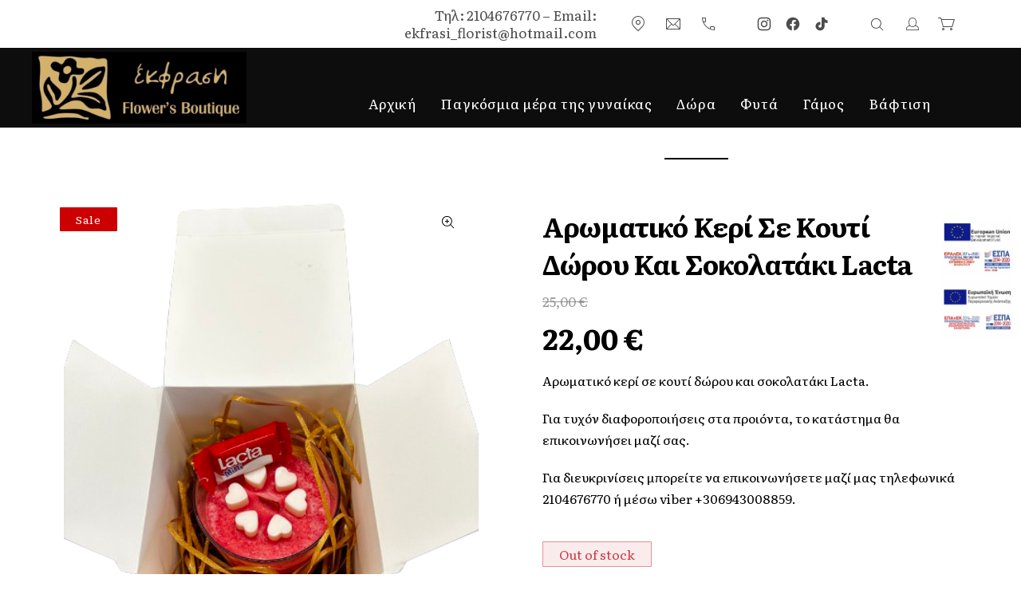

--- FILE ---
content_type: text/html; charset=UTF-8
request_url: https://ekfrasi.com.gr/product/aromatiko-keri-se-kouti-dorou-kai-sokolataki-lacta/
body_size: 27433
content:
<!DOCTYPE html>
<html id="κορυφή" lang="el">

<head>
    <meta charset="UTF-8">

    <meta name="viewport" content="width=device-width, initial-scale=1">
    <meta name="theme-color" content="#ffffff">

	<title>Αρωματικό κερί σε κουτί δώρου και σοκολατάκι Lacta &#8211; Ανθοπωλείο Εκφραση</title>
<meta name='robots' content='max-image-preview:large' />
	<style>img:is([sizes="auto" i], [sizes^="auto," i]) { contain-intrinsic-size: 3000px 1500px }</style>
	<script id="cookieyes" type="text/javascript" src="https://cdn-cookieyes.com/client_data/98db622661278263bc2516a6/script.js"></script><link rel='dns-prefetch' href='//fonts.googleapis.com' />
<link rel="alternate" type="application/rss+xml" title="Ροή RSS &raquo; Ανθοπωλείο Εκφραση" href="https://ekfrasi.com.gr/feed/" />
<link rel="alternate" type="application/rss+xml" title="Ροή Σχολίων &raquo; Ανθοπωλείο Εκφραση" href="https://ekfrasi.com.gr/comments/feed/" />
            <link rel="preconnect" href="https://fonts.gstatic.com" crossorigin>
		            <link rel="preload" href="https://fonts.googleapis.com/css2?family=Literata:wght@400;700&amp;family=Literata:wght@400;700&amp;display=swap" as="style" crossorigin>
		<script>
window._wpemojiSettings = {"baseUrl":"https:\/\/s.w.org\/images\/core\/emoji\/16.0.1\/72x72\/","ext":".png","svgUrl":"https:\/\/s.w.org\/images\/core\/emoji\/16.0.1\/svg\/","svgExt":".svg","source":{"concatemoji":"https:\/\/ekfrasi.com.gr\/wp-includes\/js\/wp-emoji-release.min.js?ver=6.8.3"}};
/*! This file is auto-generated */
!function(s,n){var o,i,e;function c(e){try{var t={supportTests:e,timestamp:(new Date).valueOf()};sessionStorage.setItem(o,JSON.stringify(t))}catch(e){}}function p(e,t,n){e.clearRect(0,0,e.canvas.width,e.canvas.height),e.fillText(t,0,0);var t=new Uint32Array(e.getImageData(0,0,e.canvas.width,e.canvas.height).data),a=(e.clearRect(0,0,e.canvas.width,e.canvas.height),e.fillText(n,0,0),new Uint32Array(e.getImageData(0,0,e.canvas.width,e.canvas.height).data));return t.every(function(e,t){return e===a[t]})}function u(e,t){e.clearRect(0,0,e.canvas.width,e.canvas.height),e.fillText(t,0,0);for(var n=e.getImageData(16,16,1,1),a=0;a<n.data.length;a++)if(0!==n.data[a])return!1;return!0}function f(e,t,n,a){switch(t){case"flag":return n(e,"\ud83c\udff3\ufe0f\u200d\u26a7\ufe0f","\ud83c\udff3\ufe0f\u200b\u26a7\ufe0f")?!1:!n(e,"\ud83c\udde8\ud83c\uddf6","\ud83c\udde8\u200b\ud83c\uddf6")&&!n(e,"\ud83c\udff4\udb40\udc67\udb40\udc62\udb40\udc65\udb40\udc6e\udb40\udc67\udb40\udc7f","\ud83c\udff4\u200b\udb40\udc67\u200b\udb40\udc62\u200b\udb40\udc65\u200b\udb40\udc6e\u200b\udb40\udc67\u200b\udb40\udc7f");case"emoji":return!a(e,"\ud83e\udedf")}return!1}function g(e,t,n,a){var r="undefined"!=typeof WorkerGlobalScope&&self instanceof WorkerGlobalScope?new OffscreenCanvas(300,150):s.createElement("canvas"),o=r.getContext("2d",{willReadFrequently:!0}),i=(o.textBaseline="top",o.font="600 32px Arial",{});return e.forEach(function(e){i[e]=t(o,e,n,a)}),i}function t(e){var t=s.createElement("script");t.src=e,t.defer=!0,s.head.appendChild(t)}"undefined"!=typeof Promise&&(o="wpEmojiSettingsSupports",i=["flag","emoji"],n.supports={everything:!0,everythingExceptFlag:!0},e=new Promise(function(e){s.addEventListener("DOMContentLoaded",e,{once:!0})}),new Promise(function(t){var n=function(){try{var e=JSON.parse(sessionStorage.getItem(o));if("object"==typeof e&&"number"==typeof e.timestamp&&(new Date).valueOf()<e.timestamp+604800&&"object"==typeof e.supportTests)return e.supportTests}catch(e){}return null}();if(!n){if("undefined"!=typeof Worker&&"undefined"!=typeof OffscreenCanvas&&"undefined"!=typeof URL&&URL.createObjectURL&&"undefined"!=typeof Blob)try{var e="postMessage("+g.toString()+"("+[JSON.stringify(i),f.toString(),p.toString(),u.toString()].join(",")+"));",a=new Blob([e],{type:"text/javascript"}),r=new Worker(URL.createObjectURL(a),{name:"wpTestEmojiSupports"});return void(r.onmessage=function(e){c(n=e.data),r.terminate(),t(n)})}catch(e){}c(n=g(i,f,p,u))}t(n)}).then(function(e){for(var t in e)n.supports[t]=e[t],n.supports.everything=n.supports.everything&&n.supports[t],"flag"!==t&&(n.supports.everythingExceptFlag=n.supports.everythingExceptFlag&&n.supports[t]);n.supports.everythingExceptFlag=n.supports.everythingExceptFlag&&!n.supports.flag,n.DOMReady=!1,n.readyCallback=function(){n.DOMReady=!0}}).then(function(){return e}).then(function(){var e;n.supports.everything||(n.readyCallback(),(e=n.source||{}).concatemoji?t(e.concatemoji):e.wpemoji&&e.twemoji&&(t(e.twemoji),t(e.wpemoji)))}))}((window,document),window._wpemojiSettings);
</script>
<link rel='stylesheet' id='google-fonts-css' href='https://fonts.googleapis.com/css2?family=Literata:wght@400;700&#038;family=Literata:wght@400;700&#038;display=swap' media='all' crossorigin />
<style id='wp-emoji-styles-inline-css'>

	img.wp-smiley, img.emoji {
		display: inline !important;
		border: none !important;
		box-shadow: none !important;
		height: 1em !important;
		width: 1em !important;
		margin: 0 0.07em !important;
		vertical-align: -0.1em !important;
		background: none !important;
		padding: 0 !important;
	}
</style>
<link rel='stylesheet' id='wp-block-library-css' href='https://ekfrasi.com.gr/wp-includes/css/dist/block-library/style.min.css?ver=6.8.3' media='all' />
<link rel='stylesheet' id='wc-blocks-vendors-style-css' href='https://ekfrasi.com.gr/wp-content/plugins/woocommerce/packages/woocommerce-blocks/build/wc-blocks-vendors-style.css?ver=6.7.3' media='all' />
<link rel='stylesheet' id='wc-blocks-style-css' href='https://ekfrasi.com.gr/wp-content/plugins/woocommerce/packages/woocommerce-blocks/build/wc-blocks-style.css?ver=6.7.3' media='all' />
<style id='global-styles-inline-css'>
:root{--wp--preset--aspect-ratio--square: 1;--wp--preset--aspect-ratio--4-3: 4/3;--wp--preset--aspect-ratio--3-4: 3/4;--wp--preset--aspect-ratio--3-2: 3/2;--wp--preset--aspect-ratio--2-3: 2/3;--wp--preset--aspect-ratio--16-9: 16/9;--wp--preset--aspect-ratio--9-16: 9/16;--wp--preset--color--black: #000000;--wp--preset--color--cyan-bluish-gray: #abb8c3;--wp--preset--color--white: #ffffff;--wp--preset--color--pale-pink: #f78da7;--wp--preset--color--vivid-red: #cf2e2e;--wp--preset--color--luminous-vivid-orange: #ff6900;--wp--preset--color--luminous-vivid-amber: #fcb900;--wp--preset--color--light-green-cyan: #7bdcb5;--wp--preset--color--vivid-green-cyan: #00d084;--wp--preset--color--pale-cyan-blue: #8ed1fc;--wp--preset--color--vivid-cyan-blue: #0693e3;--wp--preset--color--vivid-purple: #9b51e0;--wp--preset--color--cnt: #000000;--wp--preset--color--cnt-ac: #000000;--wp--preset--color--cnt-bg: #ffffff;--wp--preset--gradient--vivid-cyan-blue-to-vivid-purple: linear-gradient(135deg,rgba(6,147,227,1) 0%,rgb(155,81,224) 100%);--wp--preset--gradient--light-green-cyan-to-vivid-green-cyan: linear-gradient(135deg,rgb(122,220,180) 0%,rgb(0,208,130) 100%);--wp--preset--gradient--luminous-vivid-amber-to-luminous-vivid-orange: linear-gradient(135deg,rgba(252,185,0,1) 0%,rgba(255,105,0,1) 100%);--wp--preset--gradient--luminous-vivid-orange-to-vivid-red: linear-gradient(135deg,rgba(255,105,0,1) 0%,rgb(207,46,46) 100%);--wp--preset--gradient--very-light-gray-to-cyan-bluish-gray: linear-gradient(135deg,rgb(238,238,238) 0%,rgb(169,184,195) 100%);--wp--preset--gradient--cool-to-warm-spectrum: linear-gradient(135deg,rgb(74,234,220) 0%,rgb(151,120,209) 20%,rgb(207,42,186) 40%,rgb(238,44,130) 60%,rgb(251,105,98) 80%,rgb(254,248,76) 100%);--wp--preset--gradient--blush-light-purple: linear-gradient(135deg,rgb(255,206,236) 0%,rgb(152,150,240) 100%);--wp--preset--gradient--blush-bordeaux: linear-gradient(135deg,rgb(254,205,165) 0%,rgb(254,45,45) 50%,rgb(107,0,62) 100%);--wp--preset--gradient--luminous-dusk: linear-gradient(135deg,rgb(255,203,112) 0%,rgb(199,81,192) 50%,rgb(65,88,208) 100%);--wp--preset--gradient--pale-ocean: linear-gradient(135deg,rgb(255,245,203) 0%,rgb(182,227,212) 50%,rgb(51,167,181) 100%);--wp--preset--gradient--electric-grass: linear-gradient(135deg,rgb(202,248,128) 0%,rgb(113,206,126) 100%);--wp--preset--gradient--midnight: linear-gradient(135deg,rgb(2,3,129) 0%,rgb(40,116,252) 100%);--wp--preset--gradient--primary: linear-gradient(135deg, #000000 0%, #000000 100%);--wp--preset--gradient--secondary: linear-gradient(135deg, #ffffff 0%, #000000 100%);--wp--preset--gradient--o-blue-f-lilac: linear-gradient(135deg, #001432 0%, #8c64a0 100%);--wp--preset--gradient--p-indigo-re-blue: linear-gradient(135deg, #321464 0%, #32c8c8 100%);--wp--preset--gradient--c-blue-v-red: linear-gradient(135deg, #0f3c82 0%, #ff508c 100%);--wp--preset--gradient--r-violet-l-floral: linear-gradient(135deg, #3c2864 0%, #b978eb 100%);--wp--preset--gradient--s-violet-s-brown: linear-gradient(135deg, #462878 0%, #faaa78 100%);--wp--preset--gradient--g-grape-tumbleweed: linear-gradient(135deg, #b496be 0%, #e6b496 100%);--wp--preset--gradient--l-salmon-t-orange: linear-gradient(135deg, #fab496 0%, #f05050 100%);--wp--preset--gradient--l-salmon-r-crayola: linear-gradient(135deg, #fab496 0%, #fa0a4b 100%);--wp--preset--gradient--o-soda-a-tangerine: linear-gradient(135deg, #ff4b32 0%, #ff9664 100%);--wp--preset--gradient--r-salsa-carmine: linear-gradient(135deg, #e14b4b 0%, #960019 100%);--wp--preset--gradient--b-shimmer-s-cadet: linear-gradient(135deg, #c84b55 0%, #323264 100%);--wp--preset--gradient--cream-d-rose: linear-gradient(135deg, #fafac8 0%, #c80064 100%);--wp--preset--gradient--ly-crayola-a-green: linear-gradient(135deg, #fafaaf 0%, #c8c832 100%);--wp--preset--gradient--p-crayola-bronze: linear-gradient(135deg, #fac896 0%, #c87d32 100%);--wp--preset--gradient--seashell-u-blue: linear-gradient(135deg, #fff0eb 0%, #afe1fa 100%);--wp--preset--gradient--w-blue-y-c-blue: linear-gradient(135deg, #9bafd7 0%, #0f3c82 100%);--wp--preset--gradient--s-cadet-p-navy: linear-gradient(135deg, #23234b 0%, #4b4b7d 100%);--wp--preset--gradient--vs-blue-azure: linear-gradient(135deg, #00c8fa 0%, #007dfa 100%);--wp--preset--gradient--s-green-d-blue: linear-gradient(135deg, #28f08c 0%, #0096fa 100%);--wp--preset--gradient--blond-verdigris: linear-gradient(135deg, #fff5c8 0%, #32afaf 100%);--wp--preset--gradient--mb-green-i-dye: linear-gradient(135deg, #7de1c8 0%, #0a5078 100%);--wp--preset--gradient--emerald-dj-green: linear-gradient(135deg, #4bc87d 0%, #004b4b 100%);--wp--preset--gradient--alabaster-d-green-x-11: linear-gradient(135deg, #e1e1d2 0%, #196400 100%);--wp--preset--gradient--b-powder-ch-pink: linear-gradient(135deg, #fafaf6 0%, #e1d2c8 100%);--wp--preset--gradient--cinereous-d-liver: linear-gradient(135deg, #967d73 0%, #4b4141 100%);--wp--preset--gradient--re-blue-fuchsia: linear-gradient(135deg, #00e1e1 0%, #fa00fa 100%);--wp--preset--gradient--m-crayola-f-crayola-sp-blue: linear-gradient(135deg, #f0c864 0%, #c850c8 50%, #28287d 100%);--wp--preset--gradient--p-indigo-c-satin-g-crayola: linear-gradient(135deg, #321964 0%, #c8647d 50%, #fac87d 100%);--wp--preset--gradient--u-blue-g-blue-b-pink: linear-gradient(135deg, #afe1fa 0%, #2364aa 50%, #ff4b7d 100%);--wp--preset--gradient--white-g-white: linear-gradient(135deg, #ffffff 0%, #eeeef2 100%);--wp--preset--gradient--cultured-l-gray: linear-gradient(135deg, #f8f8fa 0%, #c8c8d0 100%);--wp--preset--gradient--g-white-r-silver: linear-gradient(135deg, #eeeef2 0%, #828291 100%);--wp--preset--gradient--l-gray-independence: linear-gradient(135deg, #c8c8d0 0%, #5a5a69 100%);--wp--preset--gradient--r-silver-r-black: linear-gradient(135deg, #828291 0%, #323241 100%);--wp--preset--font-size--small: 13px;--wp--preset--font-size--medium: 20px;--wp--preset--font-size--large: 36px;--wp--preset--font-size--x-large: 42px;--wp--preset--font-size--xlarge: var(--fy--font-size--xlarge--fluid);--wp--preset--font-size--xxlarge: var(--fy--font-size--xxlarge--fluid);--wp--preset--font-size--huge: var(--fy--heading--font-size--h2--fluid);--wp--preset--font-size--gigantic: var(--fy--heading--font-size--h1--fluid);--wp--preset--spacing--20: 0.44rem;--wp--preset--spacing--30: 0.67rem;--wp--preset--spacing--40: 1rem;--wp--preset--spacing--50: 1.5rem;--wp--preset--spacing--60: 2.25rem;--wp--preset--spacing--70: 3.38rem;--wp--preset--spacing--80: 5.06rem;--wp--preset--shadow--natural: 6px 6px 9px rgba(0, 0, 0, 0.2);--wp--preset--shadow--deep: 12px 12px 50px rgba(0, 0, 0, 0.4);--wp--preset--shadow--sharp: 6px 6px 0px rgba(0, 0, 0, 0.2);--wp--preset--shadow--outlined: 6px 6px 0px -3px rgba(255, 255, 255, 1), 6px 6px rgba(0, 0, 0, 1);--wp--preset--shadow--crisp: 6px 6px 0px rgba(0, 0, 0, 1);}:root { --wp--style--global--content-size: 1200px;--wp--style--global--wide-size: 1280px; }:where(body) { margin: 0; }.wp-site-blocks > .alignleft { float: left; margin-right: 2em; }.wp-site-blocks > .alignright { float: right; margin-left: 2em; }.wp-site-blocks > .aligncenter { justify-content: center; margin-left: auto; margin-right: auto; }:where(.wp-site-blocks) > * { margin-block-start: 2.5rem; margin-block-end: 0; }:where(.wp-site-blocks) > :first-child { margin-block-start: 0; }:where(.wp-site-blocks) > :last-child { margin-block-end: 0; }:root { --wp--style--block-gap: 2.5rem; }:root :where(.is-layout-flow) > :first-child{margin-block-start: 0;}:root :where(.is-layout-flow) > :last-child{margin-block-end: 0;}:root :where(.is-layout-flow) > *{margin-block-start: 2.5rem;margin-block-end: 0;}:root :where(.is-layout-constrained) > :first-child{margin-block-start: 0;}:root :where(.is-layout-constrained) > :last-child{margin-block-end: 0;}:root :where(.is-layout-constrained) > *{margin-block-start: 2.5rem;margin-block-end: 0;}:root :where(.is-layout-flex){gap: 2.5rem;}:root :where(.is-layout-grid){gap: 2.5rem;}.is-layout-flow > .alignleft{float: left;margin-inline-start: 0;margin-inline-end: 2em;}.is-layout-flow > .alignright{float: right;margin-inline-start: 2em;margin-inline-end: 0;}.is-layout-flow > .aligncenter{margin-left: auto !important;margin-right: auto !important;}.is-layout-constrained > .alignleft{float: left;margin-inline-start: 0;margin-inline-end: 2em;}.is-layout-constrained > .alignright{float: right;margin-inline-start: 2em;margin-inline-end: 0;}.is-layout-constrained > .aligncenter{margin-left: auto !important;margin-right: auto !important;}.is-layout-constrained > :where(:not(.alignleft):not(.alignright):not(.alignfull)){max-width: var(--wp--style--global--content-size);margin-left: auto !important;margin-right: auto !important;}.is-layout-constrained > .alignwide{max-width: var(--wp--style--global--wide-size);}body .is-layout-flex{display: flex;}.is-layout-flex{flex-wrap: wrap;align-items: center;}.is-layout-flex > :is(*, div){margin: 0;}body .is-layout-grid{display: grid;}.is-layout-grid > :is(*, div){margin: 0;}body{padding-top: 0px;padding-right: 0px;padding-bottom: 0px;padding-left: 0px;}a:where(:not(.wp-element-button)){text-decoration: underline;}:root :where(.wp-element-button, .wp-block-button__link){background-color: #32373c;border-width: 0;color: #fff;font-family: inherit;font-size: inherit;line-height: inherit;padding: calc(0.667em + 2px) calc(1.333em + 2px);text-decoration: none;}.has-black-color{color: var(--wp--preset--color--black) !important;}.has-cyan-bluish-gray-color{color: var(--wp--preset--color--cyan-bluish-gray) !important;}.has-white-color{color: var(--wp--preset--color--white) !important;}.has-pale-pink-color{color: var(--wp--preset--color--pale-pink) !important;}.has-vivid-red-color{color: var(--wp--preset--color--vivid-red) !important;}.has-luminous-vivid-orange-color{color: var(--wp--preset--color--luminous-vivid-orange) !important;}.has-luminous-vivid-amber-color{color: var(--wp--preset--color--luminous-vivid-amber) !important;}.has-light-green-cyan-color{color: var(--wp--preset--color--light-green-cyan) !important;}.has-vivid-green-cyan-color{color: var(--wp--preset--color--vivid-green-cyan) !important;}.has-pale-cyan-blue-color{color: var(--wp--preset--color--pale-cyan-blue) !important;}.has-vivid-cyan-blue-color{color: var(--wp--preset--color--vivid-cyan-blue) !important;}.has-vivid-purple-color{color: var(--wp--preset--color--vivid-purple) !important;}.has-cnt-color{color: var(--wp--preset--color--cnt) !important;}.has-cnt-ac-color{color: var(--wp--preset--color--cnt-ac) !important;}.has-cnt-bg-color{color: var(--wp--preset--color--cnt-bg) !important;}.has-black-background-color{background-color: var(--wp--preset--color--black) !important;}.has-cyan-bluish-gray-background-color{background-color: var(--wp--preset--color--cyan-bluish-gray) !important;}.has-white-background-color{background-color: var(--wp--preset--color--white) !important;}.has-pale-pink-background-color{background-color: var(--wp--preset--color--pale-pink) !important;}.has-vivid-red-background-color{background-color: var(--wp--preset--color--vivid-red) !important;}.has-luminous-vivid-orange-background-color{background-color: var(--wp--preset--color--luminous-vivid-orange) !important;}.has-luminous-vivid-amber-background-color{background-color: var(--wp--preset--color--luminous-vivid-amber) !important;}.has-light-green-cyan-background-color{background-color: var(--wp--preset--color--light-green-cyan) !important;}.has-vivid-green-cyan-background-color{background-color: var(--wp--preset--color--vivid-green-cyan) !important;}.has-pale-cyan-blue-background-color{background-color: var(--wp--preset--color--pale-cyan-blue) !important;}.has-vivid-cyan-blue-background-color{background-color: var(--wp--preset--color--vivid-cyan-blue) !important;}.has-vivid-purple-background-color{background-color: var(--wp--preset--color--vivid-purple) !important;}.has-cnt-background-color{background-color: var(--wp--preset--color--cnt) !important;}.has-cnt-ac-background-color{background-color: var(--wp--preset--color--cnt-ac) !important;}.has-cnt-bg-background-color{background-color: var(--wp--preset--color--cnt-bg) !important;}.has-black-border-color{border-color: var(--wp--preset--color--black) !important;}.has-cyan-bluish-gray-border-color{border-color: var(--wp--preset--color--cyan-bluish-gray) !important;}.has-white-border-color{border-color: var(--wp--preset--color--white) !important;}.has-pale-pink-border-color{border-color: var(--wp--preset--color--pale-pink) !important;}.has-vivid-red-border-color{border-color: var(--wp--preset--color--vivid-red) !important;}.has-luminous-vivid-orange-border-color{border-color: var(--wp--preset--color--luminous-vivid-orange) !important;}.has-luminous-vivid-amber-border-color{border-color: var(--wp--preset--color--luminous-vivid-amber) !important;}.has-light-green-cyan-border-color{border-color: var(--wp--preset--color--light-green-cyan) !important;}.has-vivid-green-cyan-border-color{border-color: var(--wp--preset--color--vivid-green-cyan) !important;}.has-pale-cyan-blue-border-color{border-color: var(--wp--preset--color--pale-cyan-blue) !important;}.has-vivid-cyan-blue-border-color{border-color: var(--wp--preset--color--vivid-cyan-blue) !important;}.has-vivid-purple-border-color{border-color: var(--wp--preset--color--vivid-purple) !important;}.has-cnt-border-color{border-color: var(--wp--preset--color--cnt) !important;}.has-cnt-ac-border-color{border-color: var(--wp--preset--color--cnt-ac) !important;}.has-cnt-bg-border-color{border-color: var(--wp--preset--color--cnt-bg) !important;}.has-vivid-cyan-blue-to-vivid-purple-gradient-background{background: var(--wp--preset--gradient--vivid-cyan-blue-to-vivid-purple) !important;}.has-light-green-cyan-to-vivid-green-cyan-gradient-background{background: var(--wp--preset--gradient--light-green-cyan-to-vivid-green-cyan) !important;}.has-luminous-vivid-amber-to-luminous-vivid-orange-gradient-background{background: var(--wp--preset--gradient--luminous-vivid-amber-to-luminous-vivid-orange) !important;}.has-luminous-vivid-orange-to-vivid-red-gradient-background{background: var(--wp--preset--gradient--luminous-vivid-orange-to-vivid-red) !important;}.has-very-light-gray-to-cyan-bluish-gray-gradient-background{background: var(--wp--preset--gradient--very-light-gray-to-cyan-bluish-gray) !important;}.has-cool-to-warm-spectrum-gradient-background{background: var(--wp--preset--gradient--cool-to-warm-spectrum) !important;}.has-blush-light-purple-gradient-background{background: var(--wp--preset--gradient--blush-light-purple) !important;}.has-blush-bordeaux-gradient-background{background: var(--wp--preset--gradient--blush-bordeaux) !important;}.has-luminous-dusk-gradient-background{background: var(--wp--preset--gradient--luminous-dusk) !important;}.has-pale-ocean-gradient-background{background: var(--wp--preset--gradient--pale-ocean) !important;}.has-electric-grass-gradient-background{background: var(--wp--preset--gradient--electric-grass) !important;}.has-midnight-gradient-background{background: var(--wp--preset--gradient--midnight) !important;}.has-primary-gradient-background{background: var(--wp--preset--gradient--primary) !important;}.has-secondary-gradient-background{background: var(--wp--preset--gradient--secondary) !important;}.has-o-blue-f-lilac-gradient-background{background: var(--wp--preset--gradient--o-blue-f-lilac) !important;}.has-p-indigo-re-blue-gradient-background{background: var(--wp--preset--gradient--p-indigo-re-blue) !important;}.has-c-blue-v-red-gradient-background{background: var(--wp--preset--gradient--c-blue-v-red) !important;}.has-r-violet-l-floral-gradient-background{background: var(--wp--preset--gradient--r-violet-l-floral) !important;}.has-s-violet-s-brown-gradient-background{background: var(--wp--preset--gradient--s-violet-s-brown) !important;}.has-g-grape-tumbleweed-gradient-background{background: var(--wp--preset--gradient--g-grape-tumbleweed) !important;}.has-l-salmon-t-orange-gradient-background{background: var(--wp--preset--gradient--l-salmon-t-orange) !important;}.has-l-salmon-r-crayola-gradient-background{background: var(--wp--preset--gradient--l-salmon-r-crayola) !important;}.has-o-soda-a-tangerine-gradient-background{background: var(--wp--preset--gradient--o-soda-a-tangerine) !important;}.has-r-salsa-carmine-gradient-background{background: var(--wp--preset--gradient--r-salsa-carmine) !important;}.has-b-shimmer-s-cadet-gradient-background{background: var(--wp--preset--gradient--b-shimmer-s-cadet) !important;}.has-cream-d-rose-gradient-background{background: var(--wp--preset--gradient--cream-d-rose) !important;}.has-ly-crayola-a-green-gradient-background{background: var(--wp--preset--gradient--ly-crayola-a-green) !important;}.has-p-crayola-bronze-gradient-background{background: var(--wp--preset--gradient--p-crayola-bronze) !important;}.has-seashell-u-blue-gradient-background{background: var(--wp--preset--gradient--seashell-u-blue) !important;}.has-w-blue-y-c-blue-gradient-background{background: var(--wp--preset--gradient--w-blue-y-c-blue) !important;}.has-s-cadet-p-navy-gradient-background{background: var(--wp--preset--gradient--s-cadet-p-navy) !important;}.has-vs-blue-azure-gradient-background{background: var(--wp--preset--gradient--vs-blue-azure) !important;}.has-s-green-d-blue-gradient-background{background: var(--wp--preset--gradient--s-green-d-blue) !important;}.has-blond-verdigris-gradient-background{background: var(--wp--preset--gradient--blond-verdigris) !important;}.has-mb-green-i-dye-gradient-background{background: var(--wp--preset--gradient--mb-green-i-dye) !important;}.has-emerald-dj-green-gradient-background{background: var(--wp--preset--gradient--emerald-dj-green) !important;}.has-alabaster-d-green-x-11-gradient-background{background: var(--wp--preset--gradient--alabaster-d-green-x-11) !important;}.has-b-powder-ch-pink-gradient-background{background: var(--wp--preset--gradient--b-powder-ch-pink) !important;}.has-cinereous-d-liver-gradient-background{background: var(--wp--preset--gradient--cinereous-d-liver) !important;}.has-re-blue-fuchsia-gradient-background{background: var(--wp--preset--gradient--re-blue-fuchsia) !important;}.has-m-crayola-f-crayola-sp-blue-gradient-background{background: var(--wp--preset--gradient--m-crayola-f-crayola-sp-blue) !important;}.has-p-indigo-c-satin-g-crayola-gradient-background{background: var(--wp--preset--gradient--p-indigo-c-satin-g-crayola) !important;}.has-u-blue-g-blue-b-pink-gradient-background{background: var(--wp--preset--gradient--u-blue-g-blue-b-pink) !important;}.has-white-g-white-gradient-background{background: var(--wp--preset--gradient--white-g-white) !important;}.has-cultured-l-gray-gradient-background{background: var(--wp--preset--gradient--cultured-l-gray) !important;}.has-g-white-r-silver-gradient-background{background: var(--wp--preset--gradient--g-white-r-silver) !important;}.has-l-gray-independence-gradient-background{background: var(--wp--preset--gradient--l-gray-independence) !important;}.has-r-silver-r-black-gradient-background{background: var(--wp--preset--gradient--r-silver-r-black) !important;}.has-small-font-size{font-size: var(--wp--preset--font-size--small) !important;}.has-medium-font-size{font-size: var(--wp--preset--font-size--medium) !important;}.has-large-font-size{font-size: var(--wp--preset--font-size--large) !important;}.has-x-large-font-size{font-size: var(--wp--preset--font-size--x-large) !important;}.has-xlarge-font-size{font-size: var(--wp--preset--font-size--xlarge) !important;}.has-xxlarge-font-size{font-size: var(--wp--preset--font-size--xxlarge) !important;}.has-huge-font-size{font-size: var(--wp--preset--font-size--huge) !important;}.has-gigantic-font-size{font-size: var(--wp--preset--font-size--gigantic) !important;}
:root :where(.wp-block-pullquote){font-size: 1.5em;line-height: 1.6;}
</style>
<link rel='stylesheet' id='menu-image-css' href='https://ekfrasi.com.gr/wp-content/plugins/menu-image/includes/css/menu-image.css?ver=3.0.8' media='all' />
<link rel='stylesheet' id='dashicons-css' href='https://ekfrasi.com.gr/wp-includes/css/dashicons.min.css?ver=6.8.3' media='all' />
<link rel='stylesheet' id='photoswipe-css' href='https://ekfrasi.com.gr/wp-content/plugins/woocommerce/assets/css/photoswipe/photoswipe.min.css?ver=6.2.2' media='all' />
<link rel='stylesheet' id='photoswipe-default-skin-css' href='https://ekfrasi.com.gr/wp-content/plugins/woocommerce/assets/css/photoswipe/default-skin/default-skin.min.css?ver=6.2.2' media='all' />
<link rel='stylesheet' id='woocommerce-layout-css' href='https://ekfrasi.com.gr/wp-content/plugins/woocommerce/assets/css/woocommerce-layout.css?ver=6.2.2' media='all' />
<link rel='stylesheet' id='woocommerce-smallscreen-css' href='https://ekfrasi.com.gr/wp-content/plugins/woocommerce/assets/css/woocommerce-smallscreen.css?ver=6.2.2' media='only screen and (max-width: 768px)' />
<link rel='stylesheet' id='woocommerce-general-css' href='https://ekfrasi.com.gr/wp-content/plugins/woocommerce/assets/css/woocommerce.css?ver=6.2.2' media='all' />
<style id='woocommerce-inline-inline-css'>
.woocommerce form .form-row .required { visibility: visible; }
</style>
<style id='aidea-properties-inline-css'>
:root { --fy--font-primary: "Literata", serif;--fy--font-secondary: "Literata", sans-serif;--fy--font-size-base: 16px;--fy--font-scale: 1.125;--fy--font-weight: 400;--fy--letter-spacing: 0;--fy--text-transform: none;--fy--line-height: 1.7;--fy--font-size-heading: 18px;--fy--font-weight-heading: 700;--fy--letter-spacing-heading: -0.025em;--fy--text-transform-heading: capitalize;--fy--line-height-heading: 1.4;--fy--font-navigation: "Literata", sans-serif;--fy--font-size-navigation: 18px;--fy--font-weight-navigation: 400;--fy--letter-spacing-navigation: 0.05em;--fy--text-transform-navigation: none;--fy--font-button: "Literata", sans-serif;--fy--font-size-button: 16px;--fy--font-weight-button: 400;--fy--letter-spacing-button: 0.05em;--fy--text-transform-button: uppercase;--fy--pattern: none;--fy--pattern-color: #ffffff;--fy--pattern-opacity: 10%;--fy--border-width: 2px;--fy--border-radius: 2px;--fy--filter: none;--fy--filter-opacity: 100%;--fy--filter-intensity: 50%;--fy--loading: none;--fy--loading-color: #ffffff;--fy--loading-color-background: #ffffff;--fy--background-color: #ffffff;--fy--background-overlay-color: #000000;--fy--background-overlay-color--rgb: 0,0,0;--fy--background-overlay-opacity: 75%;--fy--logo-height: 90px;--fy--bar-color: #000000;--fy--bar-color-opacity: 70%;--fy--bar-color-accent: #000000;--fy--bar-color-background: #ffffff;--fy--bar-color-background-opacity: 100%;--fy--header-padding: 0px;--fy--header-color: #000000;--fy--header-color-accent: #000000;--fy--header-color-background: #000000;--fy--header-color-background--rgb: 0,0,0;--fy--header-color-background-opacity: 95%;--fy--header-border: 0px;--fy--header-border-opacity: 20%;--fy--header-sticky-color: #ffffff;--fy--header-sticky-color-accent: #000000;--fy--header-sticky-color-background: #000000;--fy--header-sticky-color-background--rgb: 0,0,0;--fy--header-sticky-color-background-opacity: 75%;--fy--heading-color: #000000;--fy--heading-color-accent: #000000;--fy--heading-color-background: #ffffff;--fy--heading-color-background--rgb: 255,255,255;--fy--heading-color-background-opacity: 100%;--fy--heading-font-multiplier: 0.9;--fy--heading-background-color: #001432;--fy--heading-background-color-opacity: 0%;--fy--heading-background-image-position-x: center;--fy--heading-background-image-position-y: center;--fy--heading-background-image-size: cover;--fy--heading-background-overlay-color: #ffffff;--fy--heading-background-overlay-color--rgb: 255,255,255;--fy--heading-background-overlay-opacity: 20%;--fy--heading-background-gradient-color: #000000;--fy--heading-background-gradient-opacity: 20%;--fy--navigation-padding: 20px;--fy--navigation-color: #ffffff;--fy--navigation-color-accent: #000000;--fy--navigation-color-background: #000000;--fy--navigation-color-background--rgb: 0,0,0;--fy--navigation-color-background-opacity: 0%;--fy--navigation-sub-color: #000000;--fy--navigation-sub-color-accent: #000000;--fy--navigation-sub-color-background: #ffffff;--fy--navigation-mobile-color: #000000;--fy--navigation-mobile-color-accent: #000000;--fy--navigation-mobile-color-background: #ffffff;--fy--slideshow-color: #ffffff;--fy--slideshow-color-accent: #000000;--fy--slideshow-color-background: #000000;--fy--slideshow-color-background-opacity: 100%;--fy--slideshow-font-multiplier: 1.5;--fy--slideshow-slide-color-background: #000000;--fy--slideshow-slide-color-background-opacity: 100%;--fy--slideshow-slide-image-size: cover;--fy--slideshow-slide-image-position-x: center;--fy--slideshow-slide-image-position-y: center;--fy--slideshow-slide-overlay-color: #000000;--fy--slideshow-slide-overlay-color-opacity: 10%;--fy--slideshow-slide-gradient-color: #000000;--fy--slideshow-slide-gradient-opacity: 0%;--fy--slideshow-overlap-size: 220px;--fy--slideshow-slides-gutter: 20px;--fy--content-color: #000000;--fy--content-color--rgb: 0,0,0;--fy--content-color-opacity: 80%;--fy--content-color-accent: #000000;--fy--content-color-background: #ffffff;--fy--content-padding: 80px;--fy--image-loading: skeleton;--fy--image-overlay-color: #000000;--fy--image-overlay-color--rgb: 0,0,0;--fy--image-overlay-opacity: 40%;--fy--post-gutter: 40px;--fy--post-color: #000000;--fy--post-color--rgb: 0,0,0;--fy--post-color-opacity: 80%;--fy--post-color-accent: #cc0000;--fy--post-color-background: #ffffff;--fy--menu-gutter: 30px;--fy--project-color: #ffffff;--fy--project-color-opacity: 80%;--fy--project-color-accent: #ffffff;--fy--project-color-background: #001432;--fy--project-gutter: 40px;--fy--event-gutter: 40px;--fy--gallery-gutter: 10px;--fy--category-gutter: 20px;--fy--category-color: #ffffff;--fy--category-color-accent: #000000;--fy--category-color-background: #000000;--fy--newsletter-color: #000000;--fy--newsletter-color-accent: #dbc500;--fy--newsletter-color-background: #ffffff;--fy--footer-padding: 40px;--fy--footer-color: #ffffff;--fy--footer-color--rgb: 255,255,255;--fy--footer-color-opacity: 80%;--fy--footer-color-accent: #ffffff;--fy--footer-color-background: #000000;--fy--footer-color-background-opacity: 100%;--fy--off-overlay-color: #ffffff;--fy--off-overlay-color--rgb: 255,255,255;--fy--off-overlay-opacity: 90%;--fy--search-color: #000000;--fy--search-color-accent: #000000;--fy--search-color-background: #ffffff;--fy--call-to-action-color: #ffffff;--fy--call-to-action-color-accent: #8c64a0;--fy--call-to-action-color-background: #020000;--fy--datepicker-color: #000000;--fy--datepicker-color-accent: #000000;--fy--datepicker-color-background: #ffffff;--fy--player-color: #000000;--fy--player-color-accent: #000000;--fy--player-color-background: #ffffff;--fy--lightbox-color: #ffffff;--fy--lightbox-color-background: #000000;--fy--lightbox-color-background--rgb: 0,0,0;--fy--lightbox-color-background-opacity: 80%;--fy--btt-color: #ffffff;--fy--btt-color-accent: #ffffff;--fy--btt-color-background: #000000;--fy--btt-color-background--rgb: 0,0,0;--fy--btt-color-background-opacity: 100%;--fy--error-color: #c83c46;--fy--success-color: #4b7d7d;--fy--font-size--xxsmall: 0.75rem;--fy--font-size--xsmall: 0.875rem;--fy--font-size--small: 0.9375rem;--fy--font-size: 1rem;--fy--font-size--large: 1.0625rem;--fy--font-size--xlarge: 1.125rem;--fy--font-size--xxlarge: 1.25rem;--fy--font-size--large--fluid: clamp(var(--fy--font-size, 1rem), calc(1rem + 1vw), var(--fy--font-size--large, 1.0625rem));--fy--font-size--xlarge--fluid: clamp(var(--fy--font-size--large, 1.0625rem), calc(1rem + 1vw), var(--fy--font-size--xlarge, 1.125rem));--fy--font-size--xxlarge--fluid: clamp(var(--fy--font-size--xlarge, 1.125rem), calc(1rem + 1vw), var(--fy--font-size--xxlarge, 1.25rem));--fy--line-height--small: calc(var(--fy--line-height, 1.7) - 0.2);--fy--line-height--xsmall: calc(var(--fy--line-height, 1.7) - 0.4);--fy--line-height--xxsmall: calc(var(--fy--line-height, 1.7) - 0.6);--fy--heading--font-size: var(--fy--font-size-heading, 1rem);--fy--heading--line-height: var(--fy--line-height-heading, 1.3);--fy--heading--font-size--h1: calc(var(--fy--heading--font-size--h2, 2.011rem) * var(--fy--font-scale, 1.150));--fy--heading--font-size--h1--fluid: clamp(var(--fy--heading--font-size--h4, 1.521rem), calc(1rem + 2vw), var(--fy--heading--font-size--h1, 2.313rem));--fy--heading--font-size--h2: calc(var(--fy--heading--font-size--h3, 1.749rem) * var(--fy--font-scale, 1.150));--fy--heading--font-size--h2--fluid: clamp(var(--fy--heading--font-size--h5, 1.322rem), calc(1rem + 1.75vw), var(--fy--heading--font-size--h2, 2.011rem));--fy--heading--font-size--h3: calc(var(--fy--heading--font-size--h4, 1.521rem) * var(--fy--font-scale, 1.150));--fy--heading--font-size--h3--fluid: clamp(var(--fy--heading--font-size--h6, 1.15rem), calc(1rem + 1.5vw), var(--fy--heading--font-size--h3, 1.749rem));--fy--heading--font-size--h4: calc(var(--fy--heading--font-size--h5, 1.322rem) * var(--fy--font-scale, 1.150));--fy--heading--font-size--h4--fluid: clamp(var(--fy--font-size--large, 1.0625rem), calc(1rem + 1.25vw), var(--fy--heading--font-size--h4, 1.521rem));--fy--heading--font-size--h5: calc(var(--fy--heading--font-size--h6, 1.15rem) * var(--fy--font-scale, 1.150));--fy--heading--font-size--h5--fluid: clamp(var(--fy--font-size, 1rem), calc(1rem + 1.25vw), var(--fy--heading--font-size--h5, 1.322rem));--fy--heading--font-size--h6: calc(var(--fy--heading--font-size, 1rem) * var(--fy--font-scale, 1.150));--fy--heading--font-size--h6--fluid: clamp(var(--fy--heading--font-size, 1rem), calc(1rem + 1.25vw), var(--fy--heading--font-size--h6, 1.15rem));--fy--dropcap-size: 3.25em;--fy--post-container-gap: 20px;--fy--post-thumbnail-url: url(https://ekfrasi.com.gr/wp-content/uploads/2024/02/IMG_7468-removebg-preview.png); }
</style>
<link rel='stylesheet' id='aidea-css' href='https://ekfrasi.com.gr/wp-content/uploads/aidea/aidea.css?ver=1738232786' media='all' />
<link rel='stylesheet' id='aidea-shop-css' href='https://ekfrasi.com.gr/wp-content/uploads/aidea/aidea-shop.css?ver=1738232786' media='all' />
<script src="https://ekfrasi.com.gr/wp-includes/js/jquery/jquery.min.js?ver=3.7.1" id="jquery-core-js"></script>
<script src="https://ekfrasi.com.gr/wp-includes/js/jquery/jquery-migrate.min.js?ver=3.4.1" id="jquery-migrate-js"></script>
<link rel="https://api.w.org/" href="https://ekfrasi.com.gr/wp-json/" /><link rel="alternate" title="JSON" type="application/json" href="https://ekfrasi.com.gr/wp-json/wp/v2/product/2534" /><link rel="EditURI" type="application/rsd+xml" title="RSD" href="https://ekfrasi.com.gr/xmlrpc.php?rsd" />
<meta name="generator" content="WordPress 6.8.3" />
<meta name="generator" content="WooCommerce 6.2.2" />
<link rel="canonical" href="https://ekfrasi.com.gr/product/aromatiko-keri-se-kouti-dorou-kai-sokolataki-lacta/" />
<link rel='shortlink' href='https://ekfrasi.com.gr/?p=2534' />
<link rel="alternate" title="oEmbed (JSON)" type="application/json+oembed" href="https://ekfrasi.com.gr/wp-json/oembed/1.0/embed?url=https%3A%2F%2Fekfrasi.com.gr%2Fproduct%2Faromatiko-keri-se-kouti-dorou-kai-sokolataki-lacta%2F" />
<link rel="alternate" title="oEmbed (XML)" type="text/xml+oembed" href="https://ekfrasi.com.gr/wp-json/oembed/1.0/embed?url=https%3A%2F%2Fekfrasi.com.gr%2Fproduct%2Faromatiko-keri-se-kouti-dorou-kai-sokolataki-lacta%2F&#038;format=xml" />
<style>.grecaptcha-badge { visibility: hidden; pointer-events: none; }</style>	<noscript><style>.woocommerce-product-gallery{ opacity: 1 !important; }</style></noscript>
	<link rel="icon" href="https://ekfrasi.com.gr/wp-content/uploads/2022/03/cropped-Logo-transparent-2-32x32.png" sizes="32x32" />
<link rel="icon" href="https://ekfrasi.com.gr/wp-content/uploads/2022/03/cropped-Logo-transparent-2-192x192.png" sizes="192x192" />
<link rel="apple-touch-icon" href="https://ekfrasi.com.gr/wp-content/uploads/2022/03/cropped-Logo-transparent-2-180x180.png" />
<meta name="msapplication-TileImage" content="https://ekfrasi.com.gr/wp-content/uploads/2022/03/cropped-Logo-transparent-2-270x270.png" />
		<style id="wp-custom-css">
			@media (min-width: 1441px) {
    .fy-centerer:not(.fy-centerer-stretched) {
        width: 1600px;
    }
}

.fy-section--products-featured + .fy-section--products-recent {
    margin-top: 0;
}
.fy-section--products-featured + .fy-section--products-recent .fy-section__container {
    padding-top: 0;
}

.fy-navigation-list > li > a {
  padding:20px 15px;
  line-height:100px;
}		</style>
		</head>

<body class="wp-singular product-template-default single single-product postid-2534 wp-custom-logo wp-embed-responsive wp-theme-aidea theme-aidea woocommerce woocommerce-page woocommerce-no-js chrome pattern-none filter-none image-loading-skeleton loading-none loading-transition-fade bar header-width-full header-layout-left header-sticky-disabled header-padding-0 header-socials-disabled header-sticky-shadow navigation-align-default navigation-background-transparent heading-width-full heading-position-behind heading-vertical-center heading-horizontal-center heading-gradient-bottom post-overlay-reversed post-appearance-classic menu-layout-default footer-enabled footer-padding-top shop-breadcrumbs-disabled shop-add-to-cart-enabled js-site fy-off__location js-off__location">


<nav id="skip-links" class="fy-skip-links" aria-label="Παράλειψη συνδέσμων">
    <ul>
        <li>
            <a href="#πλοήγηση">Μετάβαση στην πλοήγηση</a>
        </li>
        <li>
            <a href="#περιεχόμενο">Μετάβαση στο περιεχόμενο</a>
        </li>
		            <li>
                <a href="#υποσέλιδο">Μετάβαση στο υποσέλιδο</a>
            </li>
		    </ul>
</nav>

<div class="fy-container">

    <div class="fy-canvas">
		
<header class="fy-header fy-header-left is-on-top js-header fy-header-static"
        itemscope itemtype="https://schema.org/WPHeader">

	
    <div id="bar" class="fy-bar js-bar">

        <div class="fy-bar-container">

            <div class="fy-flex-container fy-flex-container-center fy-flex-gutter-0">

                <div class="fy-navigation-column fy-flex-column-auto js-off__container">
					                </div>

				                    <div class="fy-text-column fy-flex-column-auto fy-align-right fy-phone-hide">
                        <p class="fy-bar-text cs-bar-text">
							Τηλ: 2104676770 – Email: ekfrasi_florist@hotmail.com                        </p>
                    </div>
				                    <div class="fy-toolbar-column fy-flex-column">
						
    <nav class="fy-toolbar fy-toolbar--about cs-toolbar" itemscope itemtype="https://schema.org/SiteNavigationElement"
         aria-label="Σχετικά με εμάς">
        <ul class="fy-toolbar__list">

			                <li class="fy-toolbar__item-location cs-about-address">
					                        <a href="https://www.google.com/maps/place/%CE%9B%CE%B5%CF%89%CF%86.+%CE%A3%CE%B1%CE%BB%CE%B1%CE%BC%CE%AF%CE%BD%CE%BF%CF%82+44,+%CE%A0%CE%B1%CE%BB%CE%BF%CF%8D%CE%BA%CE%B9%CE%B1+189+00/@37.9640611,23.5194201,17z/data=!3m1!4b1!4m5!3m4!1s0x14a1b1290e406227:0x8e1aa47f42be568d!8m2!3d37.9640569!4d23.5216088" target="_blank" rel="noopener">
							<svg class="icon" width="24" height="24" viewBox="0 0 24 24" xmlns="http://www.w3.org/2000/svg" aria-hidden="true" focusable="false">
    <path class="shape"
          d="M17.657,15.657L12,21.314,6.343,15.657A8,8,0,1,1,17.657,15.657ZM16.95,5.05a7,7,0,0,0-9.9,9.9L12,19.9l4.95-4.95A7,7,0,0,0,16.95,5.05ZM12,13a3,3,0,1,1,3-3A3,3,0,0,1,12,13Zm0-5a2,2,0,1,0,2,2A2,2,0,0,0,12,8Z"/>
</svg>
                            <span class="screen-reader-text">Νέο παράθυρο</span>
                        </a>
					
                    <ul>
						                            <li class="fy-toolbar__item-address">
								                                    <a href="https://www.google.com/maps/place/%CE%9B%CE%B5%CF%89%CF%86.+%CE%A3%CE%B1%CE%BB%CE%B1%CE%BC%CE%AF%CE%BD%CE%BF%CF%82+44,+%CE%A0%CE%B1%CE%BB%CE%BF%CF%8D%CE%BA%CE%B9%CE%B1+189+00/@37.9640611,23.5194201,17z/data=!3m1!4b1!4m5!3m4!1s0x14a1b1290e406227:0x8e1aa47f42be568d!8m2!3d37.9640569!4d23.5216088" target="_blank" rel="noopener"
                                       class="fy-link-underline fy-link-underline--small">
										Λεωφόρος Σαλαμίνος 44, Σαλαμίνα<br>18901 Σαλαμίνα<br>Ελλάδα                                        <span class="screen-reader-text">Νέο παράθυρο</span>
                                    </a>
								                            </li>
						                            <li class="fy-toolbar__item-hours">
                                <div class="fy-icon">
									<svg class="icon" width="24" height="24" viewBox="0 0 24 24" xmlns="http://www.w3.org/2000/svg" aria-hidden="true" focusable="false">
    <path class="shape" d="M12,7h-1v6h0l4.7,2.8l0.5-0.9L12,12.4V7z M12,3c-5,0-9,4-9,9s4,9,9,9s9-4,9-9S17,3,12,3z M12,20 c-4.4,0-8-3.6-8-8s3.6-8,8-8s8,3.6,8,8S16.4,20,12,20z"/>
</svg>

                                    <span class="screen-reader-text">Ώρες λειτουργίας</span>
                                </div>
								Δευτέρα — Κυριακή: 9 πμ - 10 μμ                            </li>
						                    </ul>
                </li>
			                <li class="fy-toolbar__item-email cs-about-email">
                    <a href="mailto:&#101;kfr&#097;&#115;&#105;&#095;f&#108;o&#114;&#105;&#115;t&#064;&#104;&#111;&#116;m&#097;&#105;l&#046;c&#111;&#109;">
						<svg class="icon" width="24" height="24" viewBox="0 0 24 24" xmlns="http://www.w3.org/2000/svg" aria-hidden="true" focusable="false">
    <path class="shape" d="M20,5H4C3.448,5,3,5.447,3,6v12c0,0.553,0.448,1,1,1h16c0.553,0,1-0.447,1-1V6C21,5.447,20.553,5,20,5z M19.293,6
			L12,13.293L4.707,6H19.293z M4,6.707L9.293,12L4,17.293V6.707z M4.707,18L10,12.707l2,2l2-2L19.293,18H4.707z M20,17.293
			L14.707,12L20,6.707V17.293z"/>
</svg>
                        <span class="screen-reader-text">&#101;kfrasi_&#102;&#108;&#111;r&#105;&#115;&#116;&#064;&#104;ot&#109;&#097;&#105;&#108;.c&#111;&#109;</span>
                    </a>
                </li>
			                <li class="fy-toolbar__item-phone cs-about-phone">
                    <a href="tel:+302104676770">
						<svg class="icon" width="24" height="24" viewBox="0 0 24 24" xmlns="http://www.w3.org/2000/svg" aria-hidden="true" focusable="false">
    <path class="shape"
          d="M20,20A16,16,0,0,1,5.174,10h0A15.937,15.937,0,0,1,4,4H8A1,1,0,0,1,9,5V9a1,1,0,0,1-1,1H6.256A15.055,15.055,0,0,0,14,17.739V16a1,1,0,0,1,1-1h4a1,1,0,0,1,1,1v4h0ZM7.5,9A0.5,0.5,0,0,0,8,8.5v-3A0.5,0.5,0,0,0,7.5,5H5.051a14.91,14.91,0,0,0,.821,4H7.5Zm11,7h-3a0.5,0.5,0,0,0-.5.5v1.635a14.889,14.889,0,0,0,4,.828V16.5A0.5,0.5,0,0,0,18.5,16Z"/>
</svg>
                        <span class="screen-reader-text">+302104676770</span>
                    </a>
                </li>
			        </ul>
    </nav>

                    </div>
				                    <div class="fy-socials-column fy-flex-column">
						    <nav class="fy-socials cs-socials" itemscope itemtype="https://schema.org/SiteNavigationElement"
         aria-label="Κοινωνικά δίκτυα">
		            <ul>
				                        <li class="fy-social-instagram">
                            <a href="https://www.instagram.com/ekfrasi_flowers_boutique/"
                               title="Instagram"
                               target="_blank"
                               rel="noopener">
								                                    <div class="fy-icon">
										<svg class="icon instagram" width="24" height="24" xmlns="http://www.w3.org/2000/svg" viewBox="0 0 24 24" role="img" aria-label="Instagram">
    <path d="M22.934,7.465c-0.053-1.171-0.239-1.971-0.512-2.67c-0.281-0.724-0.656-1.337-1.268-1.948
			c-0.612-0.612-1.226-0.988-1.949-1.27c-0.699-0.271-1.499-0.457-2.67-0.511C15.362,1.013,14.987,1,12,1S8.638,1.013,7.465,1.066
			C6.294,1.12,5.494,1.306,4.794,1.577c-0.723,0.281-1.336,0.657-1.948,1.27C2.235,3.458,1.858,4.071,1.578,4.795
			C1.306,5.494,1.12,6.294,1.066,7.465C1.013,8.638,1,9.013,1,12s0.013,3.362,0.066,4.535c0.053,1.171,0.239,1.971,0.511,2.67
			c0.281,0.724,0.657,1.337,1.269,1.948c0.612,0.612,1.225,0.988,1.948,1.27c0.7,0.271,1.5,0.457,2.67,0.511
			C8.638,22.987,9.013,23,12,23s3.362-0.013,4.535-0.066c1.171-0.054,1.971-0.239,2.67-0.511c0.724-0.281,1.337-0.657,1.949-1.27
			c0.611-0.611,0.986-1.225,1.268-1.948c0.272-0.699,0.459-1.499,0.512-2.67C22.987,15.362,23,14.987,23,12
			S22.987,8.638,22.934,7.465z M20.954,16.445c-0.049,1.072-0.228,1.655-0.379,2.043c-0.2,0.513-0.438,0.879-0.823,1.265
			c-0.385,0.385-0.751,0.623-1.265,0.822c-0.388,0.151-0.97,0.33-2.042,0.379c-1.16,0.053-1.508,0.064-4.445,0.064
			s-3.285-0.012-4.445-0.064c-1.072-0.049-1.655-0.228-2.042-0.379c-0.513-0.199-0.879-0.438-1.265-0.822
			c-0.385-0.385-0.624-0.752-0.823-1.265c-0.151-0.388-0.33-0.971-0.379-2.043C2.993,15.285,2.982,14.938,2.982,12
			c0-2.937,0.011-3.285,0.064-4.444C3.095,6.482,3.274,5.9,3.425,5.513c0.199-0.514,0.438-0.88,0.823-1.265s0.751-0.624,1.265-0.823
			c0.388-0.15,0.97-0.33,2.042-0.379C8.715,2.993,9.063,2.982,12,2.982c2.938,0,3.285,0.011,4.445,0.063
			c1.072,0.049,1.654,0.229,2.042,0.379c0.514,0.199,0.88,0.438,1.265,0.823s0.623,0.751,0.823,1.265
			c0.15,0.388,0.33,0.97,0.379,2.043c0.053,1.159,0.063,1.508,0.063,4.444C21.018,14.938,21.007,15.285,20.954,16.445z
			 M17.871,4.809c-0.729,0-1.319,0.591-1.319,1.319c0,0.729,0.591,1.32,1.319,1.32c0.729,0,1.32-0.591,1.32-1.32
			C19.191,5.399,18.602,4.809,17.871,4.809z M12,6.352C8.88,6.352,6.352,8.88,6.352,12S8.88,17.648,12,17.648
			c3.119,0,5.648-2.528,5.648-5.648S15.119,6.352,12,6.352z M12,15.667c-2.025,0-3.667-1.642-3.667-3.667S9.975,8.333,12,8.333
			c2.025,0,3.666,1.642,3.666,3.667S14.025,15.667,12,15.667z"></path>
</svg>                                    </div>
								                                <span class="screen-reader-text">Νέο παράθυρο</span>
                            </a>
                        </li>
					                        <li class="fy-social-facebook">
                            <a href="https://www.facebook.com/people/-/100063736412895/"
                               title="Facebook"
                               target="_blank"
                               rel="noopener">
								                                    <div class="fy-icon">
										<svg class="icon facebook" width="24" height="24" xmlns="http://www.w3.org/2000/svg" viewBox="0 0 24 24" role="img" aria-label="Facebook">
    <path d="M12,1.002c-6.076,0-11,4.954-11,11.065c0,5.525,4.027,10.105,9.289,10.932v-7.734H7.478v-3.197h2.812l0.001-2.438
			c0-2.772,1.634-4.311,4.146-4.311c1.204,0,2.452,0.232,2.452,0.232v2.705h-1.377c-1.366,0-1.803,0.86-1.803,1.736l0.002,2.075
			h3.056l-0.489,3.197h-2.566v7.734C18.974,22.173,23,17.593,23,12.067C23,5.956,18.075,1.002,12,1.002z"></path>
</svg>                                    </div>
								                                <span class="screen-reader-text">Νέο παράθυρο</span>
                            </a>
                        </li>
					                        <li class="fy-social-tiktok">
                            <a href="https://www.tiktok.com/@ekfrash_flowers_boutique"
                               title="TikTok"
                               target="_blank"
                               rel="noopener">
								                                    <div class="fy-icon">
										<svg class="icon tiktok" width="24" height="24" xmlns="http://www.w3.org/2000/svg" viewBox="0 0 24 24" role="img" aria-label="TikTok">
    <path d="M21.33,5.832c-2.4,0-4.354-1.878-4.354-4.188c0-0.356-0.301-0.645-0.67-0.645h-3.589c-0.37,0-0.67,0.288-0.67,0.645
			v14.152c0,1.357-1.148,2.462-2.56,2.462c-1.412,0-2.56-1.104-2.56-2.462s1.148-2.462,2.56-2.462c0.37,0,0.67-0.289,0.67-0.645
			V9.238c0-0.355-0.3-0.645-0.67-0.645C5.359,8.594,2,11.825,2,15.797S5.359,23,9.488,23c4.129,0,7.488-3.231,7.488-7.203V9.532
			c1.333,0.685,2.817,1.041,4.354,1.041c0.37,0,0.67-0.288,0.67-0.645V6.477C22,6.121,21.7,5.832,21.33,5.832z"></path>
</svg>
                                    </div>
								                                <span class="screen-reader-text">Νέο παράθυρο</span>
                            </a>
                        </li>
					            </ul>
		    </nav>
                    </div>
				                    <div class="fy-toolbar-column fy-flex-column">
						
<nav class="fy-toolbar fy-toolbar--shop cs-toolbar-shop" itemscope itemtype="https://schema.org/SiteNavigationElement"
     aria-label="Γραμμή εργαλείων καταστήματος">

    <ul class="fy-toolbar__list">
		
    <li class="fy-toolbar__item-search cs-toolbar-search">
        <button type="button" class="js-off__trigger" data-off="search" aria-controls="γραμμή-εργαλείων-αναζήτηση"
                aria-expanded="false">
			<svg class="icon" width="24" height="24" viewBox="0 0 24 24" xmlns="http://www.w3.org/2000/svg" aria-hidden="true" focusable="false">
    <path class="shape"
          d="M19.217,19.511l-3.924-3.925c2.187-2.554,2.1-6.386-0.318-8.804c-2.538-2.538-6.654-2.538-9.192,0 c-2.539,2.539-2.539,6.654,0,9.192c2.417,2.418,6.249,2.505,8.803,0.318l3.924,3.925c0.195,0.195,0.513,0.195,0.707,0 C19.412,20.022,19.412,19.706,19.217,19.511z M14.268,15.268c-2.147,2.148-5.63,2.148-7.778,0c-2.148-2.147-2.148-5.63,0-7.778 c2.148-2.147,5.63-2.147,7.778,0C16.416,9.638,16.416,13.12,14.268,15.268z"/>
</svg>
            <span class="screen-reader-text">Αναζήτηση</span>
        </button>
    </li>


<li class="fy-toolbar__item-account">
	<a href="https://ekfrasi.com.gr/my-account/">
		<svg class="icon" width="24" height="24" viewBox="0 0 24 24" xmlns="http://www.w3.org/2000/svg" aria-hidden="true" focusable="false">
    <path class="shape" d="M19.997,17.969C19.979,15.774,18.198,14,16,14h-0.022C16.61,13.162,17,12.131,17,11V9c0-2.762-2.238-5-5-5
			C9.239,4,7,6.238,7,9v2c0,1.131,0.39,2.162,1.022,3H8c-2.198,0-3.979,1.774-3.997,3.969H4V20h16v-2.031H19.997z M8,11V9
			c0-2.209,1.791-4,4-4s4,1.791,4,4v2c0,2.209-1.791,4-4,4S8,13.209,8,11z M19,19H5v-1c0-1.657,1.343-3,3-3h1.027
			c0.833,0.62,1.854,1,2.973,1s2.14-0.38,2.973-1H16c1.656,0,3,1.343,3,3V19z"/>
</svg>

		<span class="screen-reader-text">Σύνδεση / Εγγραφή</span>
	</a>

	</li>

<li class="fy-toolbar__item-cart">
    <a href="https://ekfrasi.com.gr/cart/">
        <div class="fy-icon">
			<svg class="icon" width="24" height="24" viewBox="0 0 24 24" xmlns="http://www.w3.org/2000/svg" aria-hidden="true" focusable="false">
    <path class="shape" d="M4.504,6L4,4H0v1h3.221l2.771,11h12.035L21,6H4.504z M17.281,15H6.771L4.756,7H19.66L17.281,15z M16.5,17 c-0.828,0-1.5,0.672-1.5,1.5s0.672,1.5,1.5,1.5s1.5-0.672,1.5-1.5S17.328,17,16.5,17z M16.5,19c-0.276,0-0.5-0.224-0.5-0.5 s0.224-0.5,0.5-0.5s0.5,0.224,0.5,0.5S16.776,19,16.5,19z M6.5,17C5.671,17,5,17.672,5,18.5S5.671,20,6.5,20S8,19.328,8,18.5 S7.329,17,6.5,17z M6.5,19C6.224,19,6,18.776,6,18.5S6.224,18,6.5,18S7,18.224,7,18.5S6.776,19,6.5,19z"/>
</svg>
        </div>

        <span class="screen-reader-text">Καλάθι</span>

		    </a>

	</li>
    </ul>

</nav>
                    </div>
				
            </div>

        </div>

    </div>


    <div class="fy-header-container">

        <div class="fy-flex-container fy-flex-container-center fy-flex-gutter-0">

            <div class="fy-logo-column fy-header-column fy-flex-column fy-flex-column-tablet-auto">
				    <div class="fy-logo cs-logo has-sticky-logo">
		
<a href="https://ekfrasi.com.gr/" rel="home" title="Ανθοπωλείο Εκφραση &mdash; Λουλούδια Φυτά Γάμος Βάπτιση Στην Σαλαμίνα  ">
	
        <img class="fy-logo-img"
             alt=""
             width="347"
             height="116"
             src="https://ekfrasi.com.gr/wp-content/uploads/2024/02/cropped-LOGO-EKFRASI.jpg">

		</a>
    </div>
            </div>

            <div class="fy-navigation-column fy-header-column fy-flex-column-auto fy-flex-column-tablet-0 js-off__container">
				
<div id="πλοήγηση"
     class="fy-navigation-container fy-navigation-mobile-container fy-off js-off"
     data-off="navigation"
     data-off-breakpoint="1024"
     data-off-position="right">

    <button type="button" class="fy-navigation-close js-off__close"
            data-off="navigation"
            aria-controls="πλοήγηση">
		<svg class="icon" width="24" height="24" viewBox="0 0 24 24" xmlns="http://www.w3.org/2000/svg" aria-hidden="true" focusable="false">
    <polygon class="shape" points="20.4,4.4 19.6,3.6 12,11.3 4.4,3.6 3.6,4.4 11.3,12 3.6,19.6 4.4,20.4 12,12.7 19.6,20.4 20.4,19.6 12.7,12"/>
</svg>
        <span class="screen-reader-text">Κλείσιμο</span>
    </button>

	
<nav class="fy-toolbar fy-toolbar--shop cs-toolbar-shop" itemscope itemtype="https://schema.org/SiteNavigationElement"
     aria-label="Γραμμή εργαλείων καταστήματος">

    <ul class="fy-toolbar__list">
		
    <li class="fy-toolbar__item-search cs-toolbar-search">
        <button type="button" class="js-off__trigger" data-off="search" aria-controls="γραμμή-εργαλείων-αναζήτηση"
                aria-expanded="false">
			<svg class="icon" width="24" height="24" viewBox="0 0 24 24" xmlns="http://www.w3.org/2000/svg" aria-hidden="true" focusable="false">
    <path class="shape"
          d="M19.217,19.511l-3.924-3.925c2.187-2.554,2.1-6.386-0.318-8.804c-2.538-2.538-6.654-2.538-9.192,0 c-2.539,2.539-2.539,6.654,0,9.192c2.417,2.418,6.249,2.505,8.803,0.318l3.924,3.925c0.195,0.195,0.513,0.195,0.707,0 C19.412,20.022,19.412,19.706,19.217,19.511z M14.268,15.268c-2.147,2.148-5.63,2.148-7.778,0c-2.148-2.147-2.148-5.63,0-7.778 c2.148-2.147,5.63-2.147,7.778,0C16.416,9.638,16.416,13.12,14.268,15.268z"/>
</svg>
            <span class="screen-reader-text">Αναζήτηση</span>
        </button>
    </li>


<li class="fy-toolbar__item-account">
	<a href="https://ekfrasi.com.gr/my-account/">
		<svg class="icon" width="24" height="24" viewBox="0 0 24 24" xmlns="http://www.w3.org/2000/svg" aria-hidden="true" focusable="false">
    <path class="shape" d="M19.997,17.969C19.979,15.774,18.198,14,16,14h-0.022C16.61,13.162,17,12.131,17,11V9c0-2.762-2.238-5-5-5
			C9.239,4,7,6.238,7,9v2c0,1.131,0.39,2.162,1.022,3H8c-2.198,0-3.979,1.774-3.997,3.969H4V20h16v-2.031H19.997z M8,11V9
			c0-2.209,1.791-4,4-4s4,1.791,4,4v2c0,2.209-1.791,4-4,4S8,13.209,8,11z M19,19H5v-1c0-1.657,1.343-3,3-3h1.027
			c0.833,0.62,1.854,1,2.973,1s2.14-0.38,2.973-1H16c1.656,0,3,1.343,3,3V19z"/>
</svg>

		<span class="screen-reader-text">Σύνδεση / Εγγραφή</span>
	</a>

	</li>

<li class="fy-toolbar__item-cart">
    <a href="https://ekfrasi.com.gr/cart/">
        <div class="fy-icon">
			<svg class="icon" width="24" height="24" viewBox="0 0 24 24" xmlns="http://www.w3.org/2000/svg" aria-hidden="true" focusable="false">
    <path class="shape" d="M4.504,6L4,4H0v1h3.221l2.771,11h12.035L21,6H4.504z M17.281,15H6.771L4.756,7H19.66L17.281,15z M16.5,17 c-0.828,0-1.5,0.672-1.5,1.5s0.672,1.5,1.5,1.5s1.5-0.672,1.5-1.5S17.328,17,16.5,17z M16.5,19c-0.276,0-0.5-0.224-0.5-0.5 s0.224-0.5,0.5-0.5s0.5,0.224,0.5,0.5S16.776,19,16.5,19z M6.5,17C5.671,17,5,17.672,5,18.5S5.671,20,6.5,20S8,19.328,8,18.5 S7.329,17,6.5,17z M6.5,19C6.224,19,6,18.776,6,18.5S6.224,18,6.5,18S7,18.224,7,18.5S6.776,19,6.5,19z"/>
</svg>
        </div>

        <span class="screen-reader-text">Καλάθι</span>

		    </a>

	</li>
    </ul>

</nav>

    <nav class="fy-navigation" itemscope itemtype="https://schema.org/SiteNavigationElement"
         aria-label="Πρωταρχικός πλοήγηση">
		<ul id="navigation-list-primary" class="fy-navigation-list-primary fy-navigation-list fy-navigation-mobile-list"><li id="menu-item-59" class="menu-item menu-item-type-post_type menu-item-object-page menu-item-home menu-item-59"><a href="https://ekfrasi.com.gr/">Αρχική</a></li>
<li id="menu-item-6534" class="menu-item menu-item-type-taxonomy menu-item-object-product_cat menu-item-6534"><a href="https://ekfrasi.com.gr/product-category/pagkosmia-mera-tis-gynaikas/">Παγκόσμια μέρα της γυναίκας</a></li>
<li id="menu-item-1608" class="menu-item menu-item-type-taxonomy menu-item-object-product_cat current-product-ancestor current-menu-parent current-product-parent menu-item-1608"><a href="https://ekfrasi.com.gr/product-category/gifts/">Δώρα</a></li>
<li id="menu-item-6635" class="menu-item menu-item-type-taxonomy menu-item-object-product_cat menu-item-6635"><a href="https://ekfrasi.com.gr/product-category/plants/">Φυτά</a></li>
<li id="menu-item-3220" class="menu-item menu-item-type-post_type menu-item-object-gallery menu-item-3220"><a href="https://ekfrasi.com.gr/gallery/gamos/">Γάμος</a></li>
<li id="menu-item-3221" class="menu-item menu-item-type-post_type menu-item-object-gallery menu-item-3221"><a href="https://ekfrasi.com.gr/gallery/vaftisi/">Βάφτιση</a></li>
</ul>    </nav>

</div>
            </div>

            <div class="fy-tools-column fy-flex-column">

                <div class="fy-flex-container fy-flex-container-center fy-flex-gutter-0">

					                        <div class="fy-navigation-column fy-header-column fy-flex-column fy-desktop-hide fy-tablet-show">
							<button type="button" class="fy-navigation-trigger js-off__trigger"
        data-off="navigation"
        aria-expanded="false"
        aria-controls="πλοήγηση">
	<svg class="icon" width="24" height="24" viewBox="0 0 24 24" xmlns="http://www.w3.org/2000/svg" aria-hidden="true" focusable="false">
    <rect class="shape shape-3" x="2" y="19" width="20" height="1"/>
    <rect class="shape shape-2" x="2" y="12" width="20" height="1"/>
    <rect class="shape shape-1" x="2" y="5" width="20" height="1"/>
</svg>
    <span class="screen-reader-text">Πλοήγηση</span>
</button>
                        </div>
					
                </div>

            </div>

        </div>

    </div>

</header>

	
<header class="fy-heading fy-heading-empty">
	
<div class="fy-background fy-background-width-full">

	
    <div class="fy-background-media fy-background-empty"></div>


</div>
</header>

<div class="fy-wrap">
    <div class="fy-wrap-centerer fy-centerer">

        <div class="fy-flex-container fy-flex-gutter-large">

		
        <main id="περιεχόμενο" class="fy-main fy-main--shop fy-flex-column-auto">

	
					
			<div class="woocommerce-notices-wrapper"></div>
<div id="product-2534" class="product type-product post-2534 status-publish first outofstock product_cat-valentinos product_cat-gifts has-post-thumbnail sale taxable shipping-taxable purchasable product-type-simple">

    <div class="fy-flex-container fy-flex-gutter-large">

        <div class="fy-column--product-gallery fy-flex-column-50 fy-flex-column-tablet-100">

			
    <div class="fy-badges">
		<span class="fy-badge-onsale">Sale</span>    </div>

<div class="woocommerce-product-gallery woocommerce-product-gallery--with-images woocommerce-product-gallery--columns-4 images" data-columns="4" style="opacity: 0; transition: opacity .25s ease-in-out;">
	<figure class="woocommerce-product-gallery__wrapper">
		<div data-thumb="https://ekfrasi.com.gr/wp-content/uploads/2024/02/IMG_7468-removebg-preview.png" data-thumb-alt="" class="woocommerce-product-gallery__image"><a href="https://ekfrasi.com.gr/wp-content/uploads/2024/02/IMG_7468-removebg-preview.png"><img width="433" height="577" src="data:image/svg+xml,%3Csvg%20width%3D%22433%22%20height%3D%22480%22%20xmlns%3D%22http://www.w3.org/2000/svg%22%20viewBox%3D%220%200%20433%20480%22%3E%3C/svg%3E" class="fy-lazy js-lazy wp-post-image wp-post-image" alt="" title="IMG_7468-removebg-preview" data-caption="" data-src="https://ekfrasi.com.gr/wp-content/uploads/2024/02/IMG_7468-removebg-preview.png" data-large_image="https://ekfrasi.com.gr/wp-content/uploads/2024/02/IMG_7468-removebg-preview.png" data-large_image_width="433" data-large_image_height="577" decoding="async" fetchpriority="high" data-srcset="https://ekfrasi.com.gr/wp-content/uploads/2024/02/IMG_7468-removebg-preview.png 433w, https://ekfrasi.com.gr/wp-content/uploads/2024/02/IMG_7468-removebg-preview-225x300.png 225w, https://ekfrasi.com.gr/wp-content/uploads/2024/02/IMG_7468-removebg-preview-18x24.png 18w, https://ekfrasi.com.gr/wp-content/uploads/2024/02/IMG_7468-removebg-preview-27x36.png 27w, https://ekfrasi.com.gr/wp-content/uploads/2024/02/IMG_7468-removebg-preview-36x48.png 36w" data-sizes="(max-width: 433px) 100vw, 433px" /></a></div><div data-thumb="https://ekfrasi.com.gr/wp-content/uploads/2024/02/IMG_7468-480x480.jpg" data-thumb-alt="" class="woocommerce-product-gallery__image"><a href="https://ekfrasi.com.gr/wp-content/uploads/2024/02/IMG_7468-scaled.jpg"><img width="1280" height="1707" src="data:image/svg+xml,%3Csvg%20width%3D%22480%22%20height%3D%22480%22%20xmlns%3D%22http://www.w3.org/2000/svg%22%20viewBox%3D%220%200%20480%20480%22%3E%3C/svg%3E" class="fy-lazy js-lazy  wp-post-image" alt="" title="IMG_7468" data-caption="" data-src="https://ekfrasi.com.gr/wp-content/uploads/2024/02/IMG_7468-1280x1707.jpg" data-large_image="https://ekfrasi.com.gr/wp-content/uploads/2024/02/IMG_7468-scaled.jpg" data-large_image_width="1920" data-large_image_height="2560" decoding="async" data-srcset="https://ekfrasi.com.gr/wp-content/uploads/2024/02/IMG_7468-1280x1707.jpg 1280w, https://ekfrasi.com.gr/wp-content/uploads/2024/02/IMG_7468-225x300.jpg 225w, https://ekfrasi.com.gr/wp-content/uploads/2024/02/IMG_7468-768x1024.jpg 768w, https://ekfrasi.com.gr/wp-content/uploads/2024/02/IMG_7468-1152x1536.jpg 1152w, https://ekfrasi.com.gr/wp-content/uploads/2024/02/IMG_7468-1536x2048.jpg 1536w, https://ekfrasi.com.gr/wp-content/uploads/2024/02/IMG_7468-480x640.jpg 480w, https://ekfrasi.com.gr/wp-content/uploads/2024/02/IMG_7468-scaled.jpg 1920w, https://ekfrasi.com.gr/wp-content/uploads/2024/02/IMG_7468-18x24.jpg 18w, https://ekfrasi.com.gr/wp-content/uploads/2024/02/IMG_7468-27x36.jpg 27w, https://ekfrasi.com.gr/wp-content/uploads/2024/02/IMG_7468-36x48.jpg 36w" data-sizes="(max-width: 1280px) 100vw, 1280px" /></a></div><div data-thumb="https://ekfrasi.com.gr/wp-content/uploads/2024/02/IMG_7470-480x480.jpg" data-thumb-alt="" class="woocommerce-product-gallery__image"><a href="https://ekfrasi.com.gr/wp-content/uploads/2024/02/IMG_7470-scaled.jpg"><img width="1280" height="1707" src="data:image/svg+xml,%3Csvg%20width%3D%22480%22%20height%3D%22480%22%20xmlns%3D%22http://www.w3.org/2000/svg%22%20viewBox%3D%220%200%20480%20480%22%3E%3C/svg%3E" class="fy-lazy js-lazy  wp-post-image" alt="" title="IMG_7470" data-caption="" data-src="https://ekfrasi.com.gr/wp-content/uploads/2024/02/IMG_7470-1280x1707.jpg" data-large_image="https://ekfrasi.com.gr/wp-content/uploads/2024/02/IMG_7470-scaled.jpg" data-large_image_width="1920" data-large_image_height="2560" decoding="async" data-srcset="https://ekfrasi.com.gr/wp-content/uploads/2024/02/IMG_7470-1280x1707.jpg 1280w, https://ekfrasi.com.gr/wp-content/uploads/2024/02/IMG_7470-225x300.jpg 225w, https://ekfrasi.com.gr/wp-content/uploads/2024/02/IMG_7470-768x1024.jpg 768w, https://ekfrasi.com.gr/wp-content/uploads/2024/02/IMG_7470-1152x1536.jpg 1152w, https://ekfrasi.com.gr/wp-content/uploads/2024/02/IMG_7470-1536x2048.jpg 1536w, https://ekfrasi.com.gr/wp-content/uploads/2024/02/IMG_7470-480x640.jpg 480w, https://ekfrasi.com.gr/wp-content/uploads/2024/02/IMG_7470-scaled.jpg 1920w, https://ekfrasi.com.gr/wp-content/uploads/2024/02/IMG_7470-18x24.jpg 18w, https://ekfrasi.com.gr/wp-content/uploads/2024/02/IMG_7470-27x36.jpg 27w, https://ekfrasi.com.gr/wp-content/uploads/2024/02/IMG_7470-36x48.jpg 36w" data-sizes="(max-width: 1280px) 100vw, 1280px" /></a></div>	</figure>
</div>

        </div>

        <div class="fy-column--product-summary fy-flex-column-50 fy-flex-column-tablet-100">

            <div class="summary entry-summary">

				<h1 class="product_title entry-title">Αρωματικό κερί σε κουτί δώρου και σοκολατάκι Lacta</h1><p class="price"><del aria-hidden="true"><span class="woocommerce-Price-amount amount"><bdi>25,00&nbsp;<span class="woocommerce-Price-currencySymbol">&euro;</span></bdi></span></del> <ins><span class="woocommerce-Price-amount amount"><bdi>22,00&nbsp;<span class="woocommerce-Price-currencySymbol">&euro;</span></bdi></span></ins></p>

        <div class="woocommerce-product-details__short-description fy-product-excerpt fy-content">
			<p>Αρωματικό κερί σε κουτί δώρου και σοκολατάκι Lacta.</p>
<p>Για τυχόν διαφοροποιήσεις στα προιόντα, το κατάστημα θα επικοινωνήσει μαζί σας.</p>
<p>Για διευκρινίσεις μπορείτε να επικοινωνήσετε μαζί μας τηλεφωνικά 2104676770 ή μέσω viber +306943008859.</p>
        </div>

	<p class="stock out-of-stock">Out of stock</p>
<div class="product_meta">

	
	
	<span class="posted_in">Categories: <a href="https://ekfrasi.com.gr/product-category/valentinos/" rel="tag">Άγιος Βαλεντίνος</a>, <a href="https://ekfrasi.com.gr/product-category/gifts/" rel="tag">Δώρα</a></span>
	
	
</div>

		<div class="fy-product-share">
			    <nav class="fy-share fy-socials" itemscope itemtype="https://schema.org/SiteNavigationElement" aria-label="Μοιραστείτε">
		
            <ul>
                <li class="fy-share-title">Μοιραστείτε:</li>

				                    <li class="fy-share-twitter fy-social-twitter">
                        <a href="https://twitter.com/intent/tweet?url=https://ekfrasi.com.gr/product/aromatiko-keri-se-kouti-dorou-kai-sokolataki-lacta/&#038;text=Αρωματικό%20κερί%20σε%20κουτί%20δώρου%20και%20σοκολατάκι%20Lacta"
                           title="Τουίτα"
                           onclick="window.open(this.href, '', 'menubar=no,toolbar=no,resizable=yes,scrollbars=yes,height=600,width=600'); return false;">
                            <div class="fy-icon">
								<svg class="icon twitter" width="24" height="24" xmlns="http://www.w3.org/2000/svg" viewBox="0 0 24 24" role="img"
     aria-label="Τουίτα" focusable="false">
    <path class="shape" d="M22.998,5.125c-0.823,0.368-1.697,0.609-2.592,0.716c0.942-0.568,1.647-1.462,1.984-2.515
			c-0.886,0.529-1.855,0.902-2.865,1.104c-1.709-1.831-4.568-1.919-6.385-0.197c-1.172,1.11-1.669,2.765-1.306,4.344
			c-3.628-0.184-7.009-1.91-9.3-4.75C1.337,5.903,1.949,8.561,3.932,9.895c-0.718-0.021-1.42-0.217-2.048-0.569v0.058
			c0,2.164,1.515,4.028,3.62,4.457c-0.664,0.183-1.361,0.209-2.038,0.078c0.591,1.852,2.285,3.12,4.216,3.157
			c-1.598,1.265-3.572,1.951-5.604,1.949c-0.359,0-0.718-0.022-1.074-0.065c2.063,1.334,4.465,2.042,6.917,2.039v0.003
			c8.3,0,12.839-6.928,12.839-12.935c0-0.197,0-0.393-0.013-0.588C21.631,6.835,22.393,6.038,22.998,5.125z"></path>
</svg>                                <span class="screen-reader-text">Τουίτα</span>
                            </div>
                        </a>
                    </li>
				                    <li class="fy-share-facebook fy-social-facebook">
                        <a href="https://www.facebook.com/sharer/sharer.php?u=https://ekfrasi.com.gr/product/aromatiko-keri-se-kouti-dorou-kai-sokolataki-lacta/&#038;title=Αρωματικό%20κερί%20σε%20κουτί%20δώρου%20και%20σοκολατάκι%20Lacta"
                           title="Μοιραστείτε το στο Facebook"
                           onclick="window.open(this.href, '', 'menubar=no,toolbar=no,resizable=yes,scrollbars=yes,height=600,width=600'); return false;">
                            <div class="fy-icon">
								<svg class="icon facebook" width="24" height="24" xmlns="http://www.w3.org/2000/svg" viewBox="0 0 24 24" role="img"
     aria-label="Μοιραστείτε το στο Facebook" focusable="false">
    <path class="shape" d="M12,1.002c-6.076,0-11,4.954-11,11.065c0,5.525,4.027,10.105,9.289,10.932v-7.734H7.478v-3.197h2.812l0.001-2.438
			c0-2.772,1.634-4.311,4.146-4.311c1.204,0,2.452,0.232,2.452,0.232v2.705h-1.377c-1.366,0-1.803,0.86-1.803,1.736l0.002,2.075
			h3.056l-0.489,3.197h-2.566v7.734C18.974,22.173,23,17.593,23,12.067C23,5.956,18.075,1.002,12,1.002z"></path>
</svg>                                <span class="screen-reader-text">Μοιραστείτε το στο Facebook</span>
                            </div>
                        </a>
                    </li>
				                    <li class="fy-share-pinterest fy-social-pinterest">
                        <a href=""
                           title="Μοιραστείτε το στο Pinterest"
                           onclick="window.open(this.href, '', 'menubar=no,toolbar=no,resizable=yes,scrollbars=yes,height=600,width=600'); return false;">
                            <div class="fy-icon">
								<svg class="icon pinterest" width="24" height="24" xmlns="http://www.w3.org/2000/svg" viewBox="0 0 24 24" role="img"
     aria-label="Μοιραστείτε το στο Pinterest" focusable="false">
    <path class="shape" d="M12.01,1C5.93,1,1,5.921,1,11.991c0,4.658,2.9,8.639,6.996,10.24c-0.1-0.868-0.181-2.207,0.037-3.157
			c0.199-0.859,1.287-5.464,1.287-5.464s-0.326-0.66-0.326-1.628c0-1.529,0.888-2.669,1.994-2.669c0.942,0,1.396,0.705,1.396,1.547
			c0,0.94-0.598,2.352-0.915,3.663c-0.263,1.095,0.553,1.99,1.631,1.99c1.957,0,3.462-2.063,3.462-5.029
			c0-2.633-1.894-4.469-4.604-4.469c-3.136,0-4.975,2.343-4.975,4.768c0,0.94,0.362,1.954,0.815,2.506
			c0.091,0.108,0.1,0.208,0.073,0.316c-0.082,0.344-0.272,1.095-0.308,1.248c-0.045,0.199-0.163,0.244-0.372,0.145
			c-1.377-0.642-2.238-2.642-2.238-4.261c0-3.464,2.519-6.648,7.277-6.648c3.815,0,6.788,2.714,6.788,6.351
			c0,3.79-2.393,6.839-5.709,6.839c-1.115,0-2.167-0.579-2.52-1.267c0,0-0.553,2.099-0.689,2.614
			c-0.245,0.959-0.915,2.153-1.368,2.886C9.763,22.828,10.851,23,11.992,23c6.08,0,11.01-4.921,11.01-10.991
			C23.021,5.921,18.091,1,12.01,1z"></path>
</svg>                                <span class="screen-reader-text">Μοιραστείτε το στο Pinterest</span>
                            </div>
                        </a>
                    </li>
				                    <li class="fy-share-email fy-social-email">
                        <a href="mailto:?subject=%CE%91%CF%81%CF%89%CE%BC%CE%B1%CF%84%CE%B9%CE%BA%CF%8C%2520%CE%BA%CE%B5%CF%81%CE%AF%2520%CF%83%CE%B5%2520%CE%BA%CE%BF%CF%85%CF%84%CE%AF%2520%CE%B4%CF%8E%CF%81%CE%BF%CF%85%2520%CE%BA%CE%B1%CE%B9%2520%CF%83%CE%BF%CE%BA%CE%BF%CE%BB%CE%B1%CF%84%CE%AC%CE%BA%CE%B9%2520Lacta&amp;body=https://ekfrasi.com.gr/product/aromatiko-keri-se-kouti-dorou-kai-sokolataki-lacta/"
                           title="Μοιραστείτε το με email">
                            <div class="fy-icon">
								<svg class="icon email" width="24" height="24" xmlns="http://www.w3.org/2000/svg" viewBox="0 0 24 24" role="img" aria-label="Μοιραστείτε το με email"
     focusable="false">
    <path class="shape" d="M1,6.414v11.172L6.586,12L1,6.414z M17.414,12L23,17.586V6.414L17.414,12z M13.586,13l8.873-8.874
			C22.32,4.053,22.168,4,22,4H2C1.832,4,1.68,4.053,1.541,4.126L10.414,13H13.586z M14.414,15H9.586L8,13.414l-6.459,6.46
			C1.68,19.947,1.832,20,2,20h20c0.168,0,0.32-0.053,0.459-0.126L16,13.414L14.414,15z"></path>
</svg>
                                <span class="screen-reader-text">Μοιραστείτε το με email</span>
                            </div>
                        </a>
                    </li>
				            </ul>

		    </nav>
		</div>

	
            </div>

        </div>

    </div>

	
                <div class="fy-navigation-products">
                    <div class="fy-flex-container fy-flex-container-center fy-flex-gutter-0">

                        <div class="fy-flex-column-50 fy-flex-column-phone-100">
							                                <div class="fy-product-prev">
									<a href="https://ekfrasi.com.gr/product/koupa-se-kouti-dorou-me-aromatiko-keraki-kai-sokolata-lacta/" rel="prev">Προηγούμενο &mdash; Κούπα σε κουτί δώρου με αρωματικό κεράκι και σοκολάτα Lacta</a>                                </div>
							                        </div>

                        <div class="fy-flex-column-50 fy-flex-column-phone-100">
							                                <div class="fy-product-next">
									<a href="https://ekfrasi.com.gr/product/mavro-aromatiko-keri-se-kouti-dorou-kai-sokolataki-lacta/" rel="next">Μαύρο αρωματικό κερί σε κουτί δώρου και σοκολατάκι Lacta &mdash; Επόμενο</a>                                </div>
							                        </div>

                    </div>
                </div>

			
	<section class="related products">

					<h2>Related products</h2>
				
		<div class="fy-products-container fy-grid fy-grid--products">
    <div class="fy-products fy-flex-container fy-flex-gutter-medium columns-4">

			
					<div class="fy-product-column fy-flex-column-25 fy-flex-column-desktop-wide-25 fy-flex-column-desktop-33 fy-flex-column-tablet-50 fy-flex-column-phone-100">
	<div class="fy-product fy-product-classic product type-product post-1923 status-publish first outofstock product_cat-gifts product_cat-flowers-in-a-box product_cat-flower-arrangements product_cat-rose product_cat-anniversary product_cat-onomastiki-eorti product_cat-perastika product_cat-iloveyou product_cat-sorry has-post-thumbnail taxable shipping-taxable purchasable product-type-simple">
		<a href="https://ekfrasi.com.gr/product/monokeros-me-3d-triantafyllakia/" class="woocommerce-LoopProduct-link woocommerce-loop-product__link">
        <div class="fy-product-image fy-image-cover fy-image-landscape">
			<img width="620" height="533" src="data:image/svg+xml,%3Csvg%20width%3D%22480%22%20height%3D%22480%22%20xmlns%3D%22http://www.w3.org/2000/svg%22%20viewBox%3D%220%200%20480%20480%22%3E%3C/svg%3E" class="fy-lazy js-lazy attachment-woocommerce_thumbnail size-woocommerce_thumbnail wp-post-image" alt="59" decoding="async" loading="lazy" data-src="https://ekfrasi.com.gr/wp-content/uploads/2022/03/59-620x533.jpg" /><div class="fy-image-loading fy-image-loading--skeleton" aria-hidden="true"></div>        </div>

			<div class="fy-product-container">
			<h2 class="woocommerce-loop-product__title"><span>ΜΟΝΟΚΕΡΟΣ ΜΕ 3D ΤΡΙΑΝΤΑΦΥΛΛΑΚΙΑ</span></h2>
	<span class="price"><span class="woocommerce-Price-amount amount"><bdi>90,00&nbsp;<span class="woocommerce-Price-currencySymbol">&euro;</span></bdi></span></span>
		</div>
		</a><a href="https://ekfrasi.com.gr/product/monokeros-me-3d-triantafyllakia/" data-quantity="1" class="button product_type_simple" data-product_id="1923" data-product_sku="1099" aria-label="Read more about &ldquo;ΜΟΝΟΚΕΡΟΣ ΜΕ 3D ΤΡΙΑΝΤΑΦΥΛΛΑΚΙΑ&rdquo;" rel="nofollow">Read more</a>	</div>
</div>
			
					<div class="fy-product-column fy-flex-column-25 fy-flex-column-desktop-wide-25 fy-flex-column-desktop-33 fy-flex-column-tablet-50 fy-flex-column-phone-100">
	<div class="fy-product fy-product-classic product type-product post-1745 status-publish instock product_cat-gifts product_cat-flowers-in-a-box product_cat-luxury-compositions product_cat-rose product_cat-peristaseis product_cat-birthday product_cat-epaggelmatiko-doro product_cat-anniversary product_cat-onomastiki-eorti product_cat-perastika product_cat-iloveyou product_cat-congratulations-graduation product_cat-silipitiria product_cat-giorti-tis-miteras has-post-thumbnail sale taxable shipping-taxable purchasable product-type-variable">
		<a href="https://ekfrasi.com.gr/product/synthesi-fyton-se-strongylo-kalathi-1/" class="woocommerce-LoopProduct-link woocommerce-loop-product__link">    <div class="fy-badges">
		<span class="fy-badge-onsale">Sale</span>    </div>

        <div class="fy-product-image fy-image-cover fy-image-landscape">
			<img width="620" height="533" src="data:image/svg+xml,%3Csvg%20width%3D%22480%22%20height%3D%22480%22%20xmlns%3D%22http://www.w3.org/2000/svg%22%20viewBox%3D%220%200%20480%20480%22%3E%3C/svg%3E" class="fy-lazy js-lazy attachment-woocommerce_thumbnail size-woocommerce_thumbnail wp-post-image" alt="190" decoding="async" loading="lazy" data-src="https://ekfrasi.com.gr/wp-content/uploads/2022/03/190-620x533.jpg" /><div class="fy-image-loading fy-image-loading--skeleton" aria-hidden="true"></div>        </div>

			<div class="fy-product-container">
			<h2 class="woocommerce-loop-product__title"><span>ΑΠΟΧΥΜΩΜΕΝΟ ΤΡΙΑΝΤΑΦΥΛΛΟ ΜΕΓΑΛΟ ΣΕ ΧΡΥΣΗ ΠΥΡΑΜΙΔΑ ΜΕ ΔΙΑΡΚΕΙΑ ΖΩΗΣ 20 ΧΡΟΝΙΑ</span></h2>
	<span class="price"><del aria-hidden="true"><span class="woocommerce-Price-amount amount"><bdi>120,00&nbsp;<span class="woocommerce-Price-currencySymbol">&euro;</span></bdi></span></del> <ins><span class="woocommerce-Price-amount amount"><bdi>100,00&nbsp;<span class="woocommerce-Price-currencySymbol">&euro;</span></bdi></span></ins></span>
		</div>
		</a><a href="https://ekfrasi.com.gr/product/synthesi-fyton-se-strongylo-kalathi-1/" data-quantity="1" class="button product_type_variable add_to_cart_button" data-product_id="1745" data-product_sku="1001" aria-label="Select options for &ldquo;ΑΠΟΧΥΜΩΜΕΝΟ ΤΡΙΑΝΤΑΦΥΛΛΟ ΜΕΓΑΛΟ ΣΕ ΧΡΥΣΗ ΠΥΡΑΜΙΔΑ ΜΕ ΔΙΑΡΚΕΙΑ ΖΩΗΣ 20 ΧΡΟΝΙΑ&rdquo;" rel="nofollow">Select options</a>	</div>
</div>
			
					<div class="fy-product-column fy-flex-column-25 fy-flex-column-desktop-wide-25 fy-flex-column-desktop-33 fy-flex-column-tablet-50 fy-flex-column-phone-100">
	<div class="fy-product fy-product-classic product type-product post-1737 status-publish outofstock product_cat-gifts product_cat-flower-arrangements product_cat-luxury-compositions product_cat-flowers product_cat-rose product_cat-peristaseis product_cat-anniversary product_cat-onomastiki-eorti product_cat-perastika product_cat-congratulations-graduation has-post-thumbnail taxable shipping-taxable purchasable product-type-simple">
		<a href="https://ekfrasi.com.gr/product/synthesi-fyton-se-strongylo-kalathi-a/" class="woocommerce-LoopProduct-link woocommerce-loop-product__link">
        <div class="fy-product-image fy-image-cover fy-image-landscape">
			<img width="620" height="533" src="data:image/svg+xml,%3Csvg%20width%3D%22480%22%20height%3D%22480%22%20xmlns%3D%22http://www.w3.org/2000/svg%22%20viewBox%3D%220%200%20480%20480%22%3E%3C/svg%3E" class="fy-lazy js-lazy attachment-woocommerce_thumbnail size-woocommerce_thumbnail wp-post-image" alt="33" decoding="async" loading="lazy" data-src="https://ekfrasi.com.gr/wp-content/uploads/2022/03/33-620x533.jpg" /><div class="fy-image-loading fy-image-loading--skeleton" aria-hidden="true"></div>        </div>

			<div class="fy-product-container">
			<h2 class="woocommerce-loop-product__title"><span>ΚΟΥΤΙ ΠΛΕΞΙ ΓΚΛΑΣ ΚΟΚΚΙΝΟ ΜΕ ΚΑΔΡΟ LOVE ME 4 ΑΠΟΧΥΜΩΜΕΝΑ ΚΟΚΚΙΝΑ ΤΡΙΑΝΤΑΦΥΛΛΑ ΜΕ ΔΙΑΡΚΕΙΑ ΖΩΗΣ 20 ΧΡΟΝΙΑ</span></h2>
	<span class="price"><span class="woocommerce-Price-amount amount"><bdi>120,00&nbsp;<span class="woocommerce-Price-currencySymbol">&euro;</span></bdi></span></span>
		</div>
		</a><a href="https://ekfrasi.com.gr/product/synthesi-fyton-se-strongylo-kalathi-a/" data-quantity="1" class="button product_type_simple" data-product_id="1737" data-product_sku="1007" aria-label="Read more about &ldquo;ΚΟΥΤΙ ΠΛΕΞΙ ΓΚΛΑΣ ΚΟΚΚΙΝΟ ΜΕ ΚΑΔΡΟ LOVE ME 4 ΑΠΟΧΥΜΩΜΕΝΑ ΚΟΚΚΙΝΑ ΤΡΙΑΝΤΑΦΥΛΛΑ ΜΕ ΔΙΑΡΚΕΙΑ ΖΩΗΣ 20 ΧΡΟΝΙΑ&rdquo;" rel="nofollow">Read more</a>	</div>
</div>
			
					<div class="fy-product-column fy-flex-column-25 fy-flex-column-desktop-wide-25 fy-flex-column-desktop-33 fy-flex-column-tablet-50 fy-flex-column-phone-100">
	<div class="fy-product fy-product-classic product type-product post-2360 status-publish last outofstock product_cat-valentinos product_cat-gifts product_cat-giorti-tis-miteras has-post-thumbnail taxable shipping-taxable purchasable product-type-simple">
		<a href="https://ekfrasi.com.gr/product/tsanta-plexiglass-roz-me-apochymomeno-triantafyllo/" class="woocommerce-LoopProduct-link woocommerce-loop-product__link">
        <div class="fy-product-image fy-image-cover fy-image-portrait">
			<img width="433" height="577" src="data:image/svg+xml,%3Csvg%20width%3D%22433%22%20height%3D%22480%22%20xmlns%3D%22http://www.w3.org/2000/svg%22%20viewBox%3D%220%200%20433%20480%22%3E%3C/svg%3E" class="fy-lazy js-lazy attachment-woocommerce_thumbnail size-woocommerce_thumbnail wp-post-image" alt="" decoding="async" loading="lazy" data-src="https://ekfrasi.com.gr/wp-content/uploads/2024/02/IMG_0779-removebg-preview.png" data-srcset="https://ekfrasi.com.gr/wp-content/uploads/2024/02/IMG_0779-removebg-preview.png 433w, https://ekfrasi.com.gr/wp-content/uploads/2024/02/IMG_0779-removebg-preview-225x300.png 225w, https://ekfrasi.com.gr/wp-content/uploads/2024/02/IMG_0779-removebg-preview-18x24.png 18w, https://ekfrasi.com.gr/wp-content/uploads/2024/02/IMG_0779-removebg-preview-27x36.png 27w, https://ekfrasi.com.gr/wp-content/uploads/2024/02/IMG_0779-removebg-preview-36x48.png 36w" data-sizes="auto, (max-width: 433px) 100vw, 433px" /><div class="fy-image-loading fy-image-loading--skeleton" aria-hidden="true"></div>        </div>

			<div class="fy-product-container">
			<h2 class="woocommerce-loop-product__title"><span>Τσάντα plexiglass ροζ με αποχυμωμένο τριαντάφυλλο</span></h2>
	<span class="price"><span class="woocommerce-Price-amount amount"><bdi>100,00&nbsp;<span class="woocommerce-Price-currencySymbol">&euro;</span></bdi></span></span>
		</div>
		</a><a href="https://ekfrasi.com.gr/product/tsanta-plexiglass-roz-me-apochymomeno-triantafyllo/" data-quantity="1" class="button product_type_simple" data-product_id="2360" data-product_sku="" aria-label="Read more about &ldquo;Τσάντα plexiglass ροζ με αποχυμωμένο τριαντάφυλλο&rdquo;" rel="nofollow">Read more</a>	</div>
</div>
			
		</div>
</div>

	</section>
	</div>


		
	        </main>

        </div>

		
</div>
</div>
	

</div>

    <section id="εγγραφείτε" class="fy-section fy-section--newsletter cs-newsletter" role="complementary">

        <div class="fy-section__container fy-centerer">

			
            <div class="fy-newsletter cs-section--newsletter">

                <div class="fy-flex-container fy-flex-container-center fy-flex-gutter-xlarge">

                    <div class="fy-flex-column-auto fy-flex-column-tablet-100 fy-flex-order-tablet-2">

                        <header class="fy-section__header">
                            <h2>Εγγραφείτε</h2>
                        </header>

                        <div class="fy-section__content fy-content">
							<p>Εγγραφείτε στο ενημερωτικό μας δελτίο</p>
                        </div>

                        <div class="fy-section__footer fy-content">
							Λάβετε τις προσφορές μας Χωρίς ανεπιθύμητο περιεχόμενο!                        </div>

						                            <div class="fy-newsletter-form fy-section__form">
								<script>(function() {
	window.mc4wp = window.mc4wp || {
		listeners: [],
		forms: {
			on: function(evt, cb) {
				window.mc4wp.listeners.push(
					{
						event   : evt,
						callback: cb
					}
				);
			}
		}
	}
})();
</script><!-- Mailchimp for WordPress v4.8.6 - https://wordpress.org/plugins/mailchimp-for-wp/ --><form id="mc4wp-form-1" class="mc4wp-form mc4wp-form-338 fy-form-newsletter" method="post" data-id="338" data-name="Subscribe" ><div class="mc4wp-form-fields"><p>
	<label for="email" class="screen-reader-text">Email address</label>
	<input type="email" id="email" name="EMAIL" placeholder="Email address ..." required>
</p>

<p>
    <label for="terms">
        <input type="checkbox" id="terms" name="AGREE_TO_TERMS" required> 
      	Έχω διαβάσει και συμφωνώ με τους <a href="?page_id=1250" target="_blank" rel="noopener">Ορους Χρήσης</a>
    </label>
</p>

<p>
	<input type="submit" value="ΕΓΓΡΑΦΕΙΤΕ">
</p></div><label style="display: none !important;">Leave this field empty if you're human: <input type="text" name="_mc4wp_honeypot" value="" tabindex="-1" autocomplete="off" /></label><input type="hidden" name="_mc4wp_timestamp" value="1768952511" /><input type="hidden" name="_mc4wp_form_id" value="338" /><input type="hidden" name="_mc4wp_form_element_id" value="mc4wp-form-1" /><div class="mc4wp-response"></div></form><!-- / Mailchimp for WordPress Plugin -->                            </div>
						
                    </div>

					
                        <div class="fy-flex-column-auto fy-flex-column-tablet-100 fy-flex-order-tablet-1">

                            <figure class="fy-newsletter-image fy-image-cover">
                                <img class="fy-lazy js-lazy" alt=""
                                     src="data:image/svg+xml,%3Csvg%20width%3D%224%22%20height%3D%223%22%20xmlns%3D%22http://www.w3.org/2000/svg%22%20viewBox%3D%220%200%204%203%22%3E%3C/svg%3E"
                                     data-src="https://ekfrasi.com.gr/wp-content/uploads/2025/01/εικόνα_Viber_2025-01-30_10-42-45-477g.jpg">
                            </figure>

                        </div>

					
                </div>

            </div>

        </div>

    </section>


<footer id="υποσέλιδο" class="fy-footer" itemscope itemtype="https://schema.org/WPFooter"
        aria-label="Υποσέλιδο">
	
<div class="fy-footer-bar fy-footer-section has-navigation">

    <div class="fy-section__container fy-centerer">

        <div class="fy-flex-container fy-flex-container-top">

			
            <div class="fy-flex-column-auto fy-flex-column-tablet-100">
                <div class="fy-flex-container">

					                        <div class="fy-flex-column-auto fy-flex-column-tablet-100">
                            <nav class="fy-footer-navigation" itemscope itemtype="https://schema.org/SiteNavigationElement"
                                 aria-label="Υποσέλιδο πλοήγηση">
								<ul id="navigation-list-footer" class="fy-navigation-footer"><li id="menu-item-1790" class="menu-item menu-item-type-post_type menu-item-object-page menu-item-privacy-policy menu-item-1790"><a rel="privacy-policy" href="https://ekfrasi.com.gr/terms-of-use/">Πολιτική Απορρήτου</a></li>
<li id="menu-item-2899" class="menu-item menu-item-type-post_type menu-item-object-page menu-item-2899"><a href="https://ekfrasi.com.gr/shipping-methods/">Τρόποι Αποστολής</a></li>
<li id="menu-item-2900" class="menu-item menu-item-type-post_type menu-item-object-page menu-item-2900"><a href="https://ekfrasi.com.gr/privacy-policy-3/">Τρόποι Πληρωμής</a></li>
<li id="menu-item-2154" class="menu-item menu-item-type-custom menu-item-object-custom menu-item-2154"><a target="_blank" href="https://ekfrasi.com.gr/wp-content/uploads/2023/02/Product-descriptions.pdf" class="menu-image-title-after menu-image-not-hovered"><img width="36" height="36" src="data:image/svg+xml,%3Csvg%20width%3D%22480%22%20height%3D%22480%22%20xmlns%3D%22http://www.w3.org/2000/svg%22%20viewBox%3D%220%200%20480%20480%22%3E%3C/svg%3E" class="fy-lazy js-lazy menu-image menu-image-title-after wp-post-image" alt="pdf" decoding="async" loading="lazy" data-src="https://ekfrasi.com.gr/wp-content/uploads/2023/02/pdf-36x36.png" /><span class="menu-image-title-after menu-image-title">Περιγραφές προϊόντων</span></a></li>
</ul>                            </nav>
                        </div>
					
                    <div class="fy-flex-column fy-flex-column-tablet-100">
						
    <ul class="fy-footer-about">

		
            <li class="fy-footer-about__location cs-about-address">
                <div class="fy-flex-container fy-flex-gutter-small">
					                        <div class="fy-icon-column fy-flex-column fy-flex-column-tablet-100">
                            <a href="https://www.google.com/maps/place/%CE%9B%CE%B5%CF%89%CF%86.+%CE%A3%CE%B1%CE%BB%CE%B1%CE%BC%CE%AF%CE%BD%CE%BF%CF%82+44,+%CE%A0%CE%B1%CE%BB%CE%BF%CF%8D%CE%BA%CE%B9%CE%B1+189+00/@37.9640611,23.5194201,17z/data=!3m1!4b1!4m5!3m4!1s0x14a1b1290e406227:0x8e1aa47f42be568d!8m2!3d37.9640569!4d23.5216088" target="_blank" rel="noopener" tabindex="-1">
								<svg class="icon" width="24" height="24" viewBox="0 0 24 24" xmlns="http://www.w3.org/2000/svg" aria-hidden="true" focusable="false">
    <path class="shape"
          d="M17.657,15.657L12,21.314,6.343,15.657A8,8,0,1,1,17.657,15.657ZM16.95,5.05a7,7,0,0,0-9.9,9.9L12,19.9l4.95-4.95A7,7,0,0,0,16.95,5.05ZM12,13a3,3,0,1,1,3-3A3,3,0,0,1,12,13Zm0-5a2,2,0,1,0,2,2A2,2,0,0,0,12,8Z"/>
</svg>
                                <span class="screen-reader-text">Τοποθεσία</span>
                            </a>
                        </div>
                        <address class="fy-about-column fy-flex-column-auto">
                            <a href="https://www.google.com/maps/place/%CE%9B%CE%B5%CF%89%CF%86.+%CE%A3%CE%B1%CE%BB%CE%B1%CE%BC%CE%AF%CE%BD%CE%BF%CF%82+44,+%CE%A0%CE%B1%CE%BB%CE%BF%CF%8D%CE%BA%CE%B9%CE%B1+189+00/@37.9640611,23.5194201,17z/data=!3m1!4b1!4m5!3m4!1s0x14a1b1290e406227:0x8e1aa47f42be568d!8m2!3d37.9640569!4d23.5216088" target="_blank" rel="noopener"
                               class="fy-link-underline fy-link-underline--small fy-link-underline--reversed">
								Λεωφόρος Σαλαμίνος 44, Σαλαμίνα<br>18901 Σαλαμίνα<br>Ελλάδα                                <span class="screen-reader-text">Νέο παράθυρο</span>
                            </a>
                        </address>
					                </div>
            </li>

		
            <li class="fy-footer-about__hours fy-flex-container fy-flex-container-center fy-flex-gutter-small cs-about-hours">
                <div class="fy-icon-column fy-flex-column fy-flex-column-tablet-100">
					<svg class="icon" width="24" height="24" viewBox="0 0 24 24" xmlns="http://www.w3.org/2000/svg" aria-hidden="true" focusable="false">
    <path class="shape" d="M12,7h-1v6h0l4.7,2.8l0.5-0.9L12,12.4V7z M12,3c-5,0-9,4-9,9s4,9,9,9s9-4,9-9S17,3,12,3z M12,20 c-4.4,0-8-3.6-8-8s3.6-8,8-8s8,3.6,8,8S16.4,20,12,20z"/>
</svg>

                </div>
                <div class="fy-about-column fy-flex-column-auto">
					Δευτέρα — Κυριακή: 9 πμ - 10 μμ                </div>
            </li>

		
            <li class="fy-footer-about__email cs-about-email">
                <div class="fy-flex-container fy-flex-gutter-small">
                    <div class="fy-icon-column fy-flex-column fy-flex-column-tablet-100">
                        <a href="mailto:&#101;&#107;frasi&#095;f&#108;o&#114;is&#116;&#064;&#104;&#111;t&#109;ail.co&#109;" tabindex="-1">
							<svg class="icon" width="24" height="24" viewBox="0 0 24 24" xmlns="http://www.w3.org/2000/svg" aria-hidden="true" focusable="false">
    <path class="shape" d="M20,5H4C3.448,5,3,5.447,3,6v12c0,0.553,0.448,1,1,1h16c0.553,0,1-0.447,1-1V6C21,5.447,20.553,5,20,5z M19.293,6
			L12,13.293L4.707,6H19.293z M4,6.707L9.293,12L4,17.293V6.707z M4.707,18L10,12.707l2,2l2-2L19.293,18H4.707z M20,17.293
			L14.707,12L20,6.707V17.293z"/>
</svg>
                            <span class="screen-reader-text">Ηλεκτρονικό ταχυδρομείο</span>
                        </a>
                    </div>
                    <div class="fy-about-column fy-flex-column-auto">
                        <a href="mailto:e&#107;fr&#097;s&#105;&#095;flori&#115;t&#064;h&#111;tmai&#108;&#046;&#099;o&#109;"
                           class="fy-link-underline fy-link-underline--small fy-link-underline--reversed">
							e&#107;f&#114;&#097;s&#105;_&#102;l&#111;&#114;is&#116;&#064;&#104;otmail&#046;&#099;o&#109;                        </a>
                    </div>
                </div>
            </li>

		
            <li class="fy-footer-about__phone cs-about-phone">
                <div class="fy-flex-container fy-flex-gutter-small">
                    <div class="fy-icon-column fy-flex-column fy-flex-column-tablet-100">
                        <a href="tel:+302104676770" tabindex="-1">
							<svg class="icon" width="24" height="24" viewBox="0 0 24 24" xmlns="http://www.w3.org/2000/svg" aria-hidden="true" focusable="false">
    <path class="shape"
          d="M20,20A16,16,0,0,1,5.174,10h0A15.937,15.937,0,0,1,4,4H8A1,1,0,0,1,9,5V9a1,1,0,0,1-1,1H6.256A15.055,15.055,0,0,0,14,17.739V16a1,1,0,0,1,1-1h4a1,1,0,0,1,1,1v4h0ZM7.5,9A0.5,0.5,0,0,0,8,8.5v-3A0.5,0.5,0,0,0,7.5,5H5.051a14.91,14.91,0,0,0,.821,4H7.5Zm11,7h-3a0.5,0.5,0,0,0-.5.5v1.635a14.889,14.889,0,0,0,4,.828V16.5A0.5,0.5,0,0,0,18.5,16Z"/>
</svg>
                            <span class="screen-reader-text">Τηλέφωνο</span>
                        </a>
                    </div>
                    <div class="fy-about-column fy-flex-column-auto">
                        <a href="tel:+302104676770"
                           class="fy-link-underline fy-link-underline--small fy-link-underline--reversed">
							+302104676770                        </a>
                    </div>
                </div>
            </li>

		
    </ul>

                    </div>

                </div>

                <div class="fy-flex-container">

                    <div class="fy-flex-column-auto fy-flex-column-tablet-100 fy-flex-order-tablet-2">
						
<div class="fy-footer-copyright cs-footer-copyright">

	Copyright &copy; 2026 <a href="https://ekfrasi.com.gr/"
                                                                                      title="Λουλούδια Φυτά Γάμος Βάπτιση Στην Σαλαμίνα  "
                                                                                      class="fy-link-underline fy-link-underline--small fy-link-underline--reversed">Ανθοπωλείο Εκφραση</a>.
        <br class="fy-phone-show">
	k4net.gr
    <div class="fy-footer-themeby screen-reader-text">
		Θέμα WordPress από <a href="https://forqy.website/" class="fy-link-underline fy-link-underline--small fy-link-underline--reversed" target="_blank" rel="noopener">FORQY<span class="screen-reader-text">Νέο παράθυρο</span></a>    </div>

</div>
                    </div>

					                        <div class="fy-flex-column fy-flex-column-tablet-100 fy-flex-order-tablet-1">
							    <nav class="fy-socials cs-socials" itemscope itemtype="https://schema.org/SiteNavigationElement"
         aria-label="Κοινωνικά δίκτυα">
		            <ul>
				                        <li class="fy-social-instagram">
                            <a href="https://www.instagram.com/ekfrasi_flowers_boutique/"
                               title="Instagram"
                               target="_blank"
                               rel="noopener">
								                                    <div class="fy-icon">
										<svg class="icon instagram" width="24" height="24" xmlns="http://www.w3.org/2000/svg" viewBox="0 0 24 24" role="img" aria-label="Instagram">
    <path d="M22.934,7.465c-0.053-1.171-0.239-1.971-0.512-2.67c-0.281-0.724-0.656-1.337-1.268-1.948
			c-0.612-0.612-1.226-0.988-1.949-1.27c-0.699-0.271-1.499-0.457-2.67-0.511C15.362,1.013,14.987,1,12,1S8.638,1.013,7.465,1.066
			C6.294,1.12,5.494,1.306,4.794,1.577c-0.723,0.281-1.336,0.657-1.948,1.27C2.235,3.458,1.858,4.071,1.578,4.795
			C1.306,5.494,1.12,6.294,1.066,7.465C1.013,8.638,1,9.013,1,12s0.013,3.362,0.066,4.535c0.053,1.171,0.239,1.971,0.511,2.67
			c0.281,0.724,0.657,1.337,1.269,1.948c0.612,0.612,1.225,0.988,1.948,1.27c0.7,0.271,1.5,0.457,2.67,0.511
			C8.638,22.987,9.013,23,12,23s3.362-0.013,4.535-0.066c1.171-0.054,1.971-0.239,2.67-0.511c0.724-0.281,1.337-0.657,1.949-1.27
			c0.611-0.611,0.986-1.225,1.268-1.948c0.272-0.699,0.459-1.499,0.512-2.67C22.987,15.362,23,14.987,23,12
			S22.987,8.638,22.934,7.465z M20.954,16.445c-0.049,1.072-0.228,1.655-0.379,2.043c-0.2,0.513-0.438,0.879-0.823,1.265
			c-0.385,0.385-0.751,0.623-1.265,0.822c-0.388,0.151-0.97,0.33-2.042,0.379c-1.16,0.053-1.508,0.064-4.445,0.064
			s-3.285-0.012-4.445-0.064c-1.072-0.049-1.655-0.228-2.042-0.379c-0.513-0.199-0.879-0.438-1.265-0.822
			c-0.385-0.385-0.624-0.752-0.823-1.265c-0.151-0.388-0.33-0.971-0.379-2.043C2.993,15.285,2.982,14.938,2.982,12
			c0-2.937,0.011-3.285,0.064-4.444C3.095,6.482,3.274,5.9,3.425,5.513c0.199-0.514,0.438-0.88,0.823-1.265s0.751-0.624,1.265-0.823
			c0.388-0.15,0.97-0.33,2.042-0.379C8.715,2.993,9.063,2.982,12,2.982c2.938,0,3.285,0.011,4.445,0.063
			c1.072,0.049,1.654,0.229,2.042,0.379c0.514,0.199,0.88,0.438,1.265,0.823s0.623,0.751,0.823,1.265
			c0.15,0.388,0.33,0.97,0.379,2.043c0.053,1.159,0.063,1.508,0.063,4.444C21.018,14.938,21.007,15.285,20.954,16.445z
			 M17.871,4.809c-0.729,0-1.319,0.591-1.319,1.319c0,0.729,0.591,1.32,1.319,1.32c0.729,0,1.32-0.591,1.32-1.32
			C19.191,5.399,18.602,4.809,17.871,4.809z M12,6.352C8.88,6.352,6.352,8.88,6.352,12S8.88,17.648,12,17.648
			c3.119,0,5.648-2.528,5.648-5.648S15.119,6.352,12,6.352z M12,15.667c-2.025,0-3.667-1.642-3.667-3.667S9.975,8.333,12,8.333
			c2.025,0,3.666,1.642,3.666,3.667S14.025,15.667,12,15.667z"></path>
</svg>                                    </div>
								                                <span class="screen-reader-text">Νέο παράθυρο</span>
                            </a>
                        </li>
					                        <li class="fy-social-facebook">
                            <a href="https://www.facebook.com/people/-/100063736412895/"
                               title="Facebook"
                               target="_blank"
                               rel="noopener">
								                                    <div class="fy-icon">
										<svg class="icon facebook" width="24" height="24" xmlns="http://www.w3.org/2000/svg" viewBox="0 0 24 24" role="img" aria-label="Facebook">
    <path d="M12,1.002c-6.076,0-11,4.954-11,11.065c0,5.525,4.027,10.105,9.289,10.932v-7.734H7.478v-3.197h2.812l0.001-2.438
			c0-2.772,1.634-4.311,4.146-4.311c1.204,0,2.452,0.232,2.452,0.232v2.705h-1.377c-1.366,0-1.803,0.86-1.803,1.736l0.002,2.075
			h3.056l-0.489,3.197h-2.566v7.734C18.974,22.173,23,17.593,23,12.067C23,5.956,18.075,1.002,12,1.002z"></path>
</svg>                                    </div>
								                                <span class="screen-reader-text">Νέο παράθυρο</span>
                            </a>
                        </li>
					                        <li class="fy-social-tiktok">
                            <a href="https://www.tiktok.com/@ekfrash_flowers_boutique"
                               title="TikTok"
                               target="_blank"
                               rel="noopener">
								                                    <div class="fy-icon">
										<svg class="icon tiktok" width="24" height="24" xmlns="http://www.w3.org/2000/svg" viewBox="0 0 24 24" role="img" aria-label="TikTok">
    <path d="M21.33,5.832c-2.4,0-4.354-1.878-4.354-4.188c0-0.356-0.301-0.645-0.67-0.645h-3.589c-0.37,0-0.67,0.288-0.67,0.645
			v14.152c0,1.357-1.148,2.462-2.56,2.462c-1.412,0-2.56-1.104-2.56-2.462s1.148-2.462,2.56-2.462c0.37,0,0.67-0.289,0.67-0.645
			V9.238c0-0.355-0.3-0.645-0.67-0.645C5.359,8.594,2,11.825,2,15.797S5.359,23,9.488,23c4.129,0,7.488-3.231,7.488-7.203V9.532
			c1.333,0.685,2.817,1.041,4.354,1.041c0.37,0,0.67-0.288,0.67-0.645V6.477C22,6.121,21.7,5.832,21.33,5.832z"></path>
</svg>
                                    </div>
								                                <span class="screen-reader-text">Νέο παράθυρο</span>
                            </a>
                        </li>
					            </ul>
		    </nav>
                        </div>
					                        <div class="fy-back-to-top-column fy-flex-column fy-flex-column-tablet-100 fy-flex-order-tablet-3">
							
<a href="#κορυφή" class="fy-back-to-top js-back-to-top">
    <span class="fy-icon"><svg class="icon" width="24" height="24" viewBox="0 0 24 24" xmlns="http://www.w3.org/2000/svg" aria-hidden="true" focusable="false">
    <path class="shape" d="M20.832,16.139l-8.503-8.965c-0.19-0.197-0.498-0.197-0.688,0l-8.503,8.965c-0.19,0.197-0.19,0.517,0,0.714
			c0.19,0.196,0.498,0.196,0.688,0l8.16-8.608l8.16,8.608c0.189,0.196,0.498,0.196,0.688,0
			C21.022,16.655,21.022,16.336,20.832,16.139z"/>
</svg>
</span>
    <span class="screen-reader-text">Επιστροφή στην κορυφή</span>
</a>
                        </div>
					                </div>

            </div>

        </div>

    </div>

</div>
</footer>


</div>

<div class="fy-site-overlay" aria-hidden="true"></div>
<div class="fy-off__overlay js-off__close" aria-hidden="true"></div>

    <aside id="γραμμή-εργαλείων-αναζήτηση"
           class="fy-search fy-off--search fy-off js-off"
           data-off="search"
           data-off-breakpoint="all"
           data-off-position="top"
           data-off-relocate="false"
           aria-labelledby="search-heading"
           aria-hidden="true">

        <div class="fy-search__container fy-centerer fy-centerer-50">

            <div class="fy-search__form fy-off__form cs-search">
				                    <h3 id="search-heading">Search products</h3>
					<form method="get" class="woocommerce-product-search" action="https://ekfrasi.com.gr/">
    <div class="fy-field fy-field-search">

        <label class="fy-label screen-reader-text" for="woocommerce-product-search-field-0">
            Search        </label>

        <input type="search" id="woocommerce-product-search-field-0" class="fy-input search-field"
               placeholder="Search products ..." value="" name="s">

        <button type="submit" class="fy-button">
            <svg class="icon" width="24" height="24" viewBox="0 0 24 24" xmlns="http://www.w3.org/2000/svg" aria-hidden="true" focusable="false">
    <path class="shape"
          d="M19.217,19.511l-3.924-3.925c2.187-2.554,2.1-6.386-0.318-8.804c-2.538-2.538-6.654-2.538-9.192,0 c-2.539,2.539-2.539,6.654,0,9.192c2.417,2.418,6.249,2.505,8.803,0.318l3.924,3.925c0.195,0.195,0.513,0.195,0.707,0 C19.412,20.022,19.412,19.706,19.217,19.511z M14.268,15.268c-2.147,2.148-5.63,2.148-7.778,0c-2.148-2.147-2.148-5.63,0-7.778 c2.148-2.147,5.63-2.147,7.778,0C16.416,9.638,16.416,13.12,14.268,15.268z"/>
</svg>
            <span class="screen-reader-text">Search</span>
        </button>

        <input type="hidden" name="post_type" value="product">
    </div>
</form>            </div>

            <button type="button" class="fy-search__close fy-off__close js-off__close"
                    aria-controls="γραμμή-εργαλείων-αναζήτηση">
				<svg class="icon" width="24" height="24" viewBox="0 0 24 24" xmlns="http://www.w3.org/2000/svg" aria-hidden="true" focusable="false">
    <polygon class="shape" points="20.4,4.4 19.6,3.6 12,11.3 4.4,3.6 3.6,4.4 11.3,12 3.6,19.6 4.4,20.4 12,12.7 19.6,20.4 20.4,19.6 12.7,12"/>
</svg>
                <span class="screen-reader-text">Κλείσιμο</span>
            </button>

			
        </div>

    </aside>


<div class="fy-microdata fy-microdata-default" itemscope itemtype="https://schema.org/WebSite">

    <meta itemprop="name" content="Ανθοπωλείο Εκφραση">
    <meta itemprop="url" content="https://ekfrasi.com.gr/">

    <div itemprop="potentialAction" itemscope itemtype="https://schema.org/SearchAction">
        <meta itemprop="target" content="https://ekfrasi.com.gr/?s={s}">
        <meta itemprop="query-input" content="required name=s">
    </div>

    <meta itemprop="accessibilityControl" content="fullKeyboardControl">
    <meta itemprop="accessibilityControl" content="fullMouseControl">
    <meta itemprop="accessibilityHazard" content="noFlashingHazard">
    <meta itemprop="accessibilityHazard" content="noMotionSimulationHazard">
    <meta itemprop="accessibilityHazard" content="noSoundHazard">
    <meta itemprop="accessibilityAPI" content="ARIA">

</div>

<div class="fy-microdata fy-microdata-business" itemscope itemtype="https://schema.org/Organization">

    <meta itemprop="name" content="Ανθοπωλείο Εκφραση">
    <meta itemprop="description" content="Λουλούδια Φυτά Γάμος Βάπτιση Στην Σαλαμίνα  ">

	        <meta itemprop="email" content="ek&#102;ras&#105;&#095;floris&#116;&#064;&#104;o&#116;&#109;&#097;i&#108;&#046;&#099;&#111;&#109;">
	        <meta itemprop="telephone" content="+302104676770">
	        <meta itemprop="image" content="https://ekfrasi.com.gr/wp-content/uploads/2020/01/20210611_113646-Αντίγραφο-Αντίγραφο-scaled.jpg">
	
    <div itemprop="address" itemscope itemtype="https://schema.org/PostalAddress">

		            <meta itemprop="streetAddress" content="Λεωφόρος Σαλαμίνος 44, Σαλαμίνα">
		            <meta itemprop="postalCode" content="18901">
		            <meta itemprop="addressLocality" content="Σαλαμίνα">
		            <meta itemprop="addressCountry" content="Ελλάδα">
		
    </div>

                    <link itemprop="sameAs" href="https://www.instagram.com/ekfrasi_flowers_boutique/">
				                    <link itemprop="sameAs" href="https://www.facebook.com/people/-/100063736412895/">
				                    <link itemprop="sameAs" href="https://www.tiktok.com/@ekfrash_flowers_boutique">
				</div>

<div class="fy-pswp js-pswp pswp" tabindex="-1" role="dialog" aria-hidden="true">
    <div class="pswp__bg"></div>

    <div class="pswp__scroll-wrap">

        <div class="pswp__container">
            <div class="pswp__item"></div>
            <div class="pswp__item"></div>
            <div class="pswp__item"></div>
        </div>

        <div class="pswp__ui pswp__ui--hidden">
            <div class="pswp__top-bar">
                <div class="pswp__counter"></div>

                <button type="button" class="pswp__button pswp__button--close" title="Κλείσιμο (Esc)">
                    <span class="screen-reader-text">Κλείσιμο (Esc)</span>
                </button>
                <button type="button" class="pswp__button pswp__button--share" title="Μοιραστείτε">
                    <span class="screen-reader-text">Μοιραστείτε</span>
                </button>
                <button type="button" class="pswp__button pswp__button--fs" title="Πλήρης οθόνη">
                    <span class="screen-reader-text">Πλήρης οθόνη</span>
                </button>
                <button type="button" class="pswp__button pswp__button--zoom" title="Μεγέθυνση / σμίκρυνση">
                    <span class="screen-reader-text">Μεγέθυνση / σμίκρυνση</span>
                </button>

                <div class="pswp__preloader">
                    <div class="pswp__preloader__icn">
                        <div class="pswp__preloader__cut">
                            <div class="pswp__preloader__donut"></div>
                        </div>
                    </div>
                </div>
            </div>

            <button type="button" class="pswp__button pswp__button--arrow--left" title="Προηγούμενο">
                <span class="screen-reader-text">Προηγούμενο</span>
            </button>
            <button type="button" class="pswp__button pswp__button--arrow--right" title="Επόμενο">
                <span class="screen-reader-text">Επόμενο</span>
            </button>

            <div class="pswp__caption">
                <div class="pswp__caption__center"></div>
            </div>
        </div>
    </div>
</div>
<script type="speculationrules">
{"prefetch":[{"source":"document","where":{"and":[{"href_matches":"\/*"},{"not":{"href_matches":["\/wp-*.php","\/wp-admin\/*","\/wp-content\/uploads\/*","\/wp-content\/*","\/wp-content\/plugins\/*","\/wp-content\/themes\/aidea\/*","\/*\\?(.+)"]}},{"not":{"selector_matches":"a[rel~=\"nofollow\"]"}},{"not":{"selector_matches":".no-prefetch, .no-prefetch a"}}]},"eagerness":"conservative"}]}
</script>
<div id="afc_sidebar_1808" class="afc_popup"><a href="https://ekfrasi.com.gr/wp-content/uploads/2022/12/afisaelianikoEL.pdf" target="_blank" rel="noopener"><img class="size-full wp-image-1806" src="https://ekfrasi.com.gr/wp-content/uploads/2022/12/e-bannerespaEΤΠΑ180X150.jpg" alt="εσπ2" width="182" height="152" /></a></div><div id="afc_sidebar_1809" class="afc_popup"><a href="https://ekfrasi.com.gr/wp-content/uploads/2022/12/afisaelianikoEN.pdf" target="_blank" rel="noopener"><img class="size-full wp-image-1807" src="https://ekfrasi.com.gr/wp-content/uploads/2022/12/e-bannersEUERDF180X150.jpg" alt="εσπα1" width="181" height="151" /></a></div><script>(function() {function maybePrefixUrlField() {
	if (this.value.trim() !== '' && this.value.indexOf('http') !== 0) {
		this.value = "http://" + this.value;
	}
}

var urlFields = document.querySelectorAll('.mc4wp-form input[type="url"]');
if (urlFields) {
	for (var j=0; j < urlFields.length; j++) {
		urlFields[j].addEventListener('blur', maybePrefixUrlField);
	}
}
})();</script><script type="application/ld+json">{"@context":"https:\/\/schema.org\/","@type":"Product","@id":"https:\/\/ekfrasi.com.gr\/product\/aromatiko-keri-se-kouti-dorou-kai-sokolataki-lacta\/#product","name":"\u0391\u03c1\u03c9\u03bc\u03b1\u03c4\u03b9\u03ba\u03cc \u03ba\u03b5\u03c1\u03af \u03c3\u03b5 \u03ba\u03bf\u03c5\u03c4\u03af \u03b4\u03ce\u03c1\u03bf\u03c5 \u03ba\u03b1\u03b9 \u03c3\u03bf\u03ba\u03bf\u03bb\u03b1\u03c4\u03ac\u03ba\u03b9 Lacta","url":"https:\/\/ekfrasi.com.gr\/product\/aromatiko-keri-se-kouti-dorou-kai-sokolataki-lacta\/","description":"\u0391\u03c1\u03c9\u03bc\u03b1\u03c4\u03b9\u03ba\u03cc \u03ba\u03b5\u03c1\u03af \u03c3\u03b5 \u03ba\u03bf\u03c5\u03c4\u03af \u03b4\u03ce\u03c1\u03bf\u03c5 \u03ba\u03b1\u03b9 \u03c3\u03bf\u03ba\u03bf\u03bb\u03b1\u03c4\u03ac\u03ba\u03b9 Lacta.\r\n\r\n\u0393\u03b9\u03b1 \u03c4\u03c5\u03c7\u03cc\u03bd \u03b4\u03b9\u03b1\u03c6\u03bf\u03c1\u03bf\u03c0\u03bf\u03b9\u03ae\u03c3\u03b5\u03b9\u03c2 \u03c3\u03c4\u03b1 \u03c0\u03c1\u03bf\u03b9\u03cc\u03bd\u03c4\u03b1, \u03c4\u03bf \u03ba\u03b1\u03c4\u03ac\u03c3\u03c4\u03b7\u03bc\u03b1 \u03b8\u03b1 \u03b5\u03c0\u03b9\u03ba\u03bf\u03b9\u03bd\u03c9\u03bd\u03ae\u03c3\u03b5\u03b9 \u03bc\u03b1\u03b6\u03af \u03c3\u03b1\u03c2.\r\n\r\n\u0393\u03b9\u03b1 \u03b4\u03b9\u03b5\u03c5\u03ba\u03c1\u03b9\u03bd\u03af\u03c3\u03b5\u03b9\u03c2 \u03bc\u03c0\u03bf\u03c1\u03b5\u03af\u03c4\u03b5 \u03bd\u03b1 \u03b5\u03c0\u03b9\u03ba\u03bf\u03b9\u03bd\u03c9\u03bd\u03ae\u03c3\u03b5\u03c4\u03b5 \u03bc\u03b1\u03b6\u03af \u03bc\u03b1\u03c2 \u03c4\u03b7\u03bb\u03b5\u03c6\u03c9\u03bd\u03b9\u03ba\u03ac 2104676770 \u03ae \u03bc\u03ad\u03c3\u03c9 viber +306943008859.","image":"https:\/\/ekfrasi.com.gr\/wp-content\/uploads\/2024\/02\/IMG_7468-removebg-preview.png","sku":2534,"offers":[{"@type":"Offer","price":"22.00","priceValidUntil":"2027-12-31","priceSpecification":{"price":"22.00","priceCurrency":"EUR","valueAddedTaxIncluded":"false"},"priceCurrency":"EUR","availability":"http:\/\/schema.org\/OutOfStock","url":"https:\/\/ekfrasi.com.gr\/product\/aromatiko-keri-se-kouti-dorou-kai-sokolataki-lacta\/","seller":{"@type":"Organization","name":"\u0391\u03bd\u03b8\u03bf\u03c0\u03c9\u03bb\u03b5\u03af\u03bf \u0395\u03ba\u03c6\u03c1\u03b1\u03c3\u03b7","url":"https:\/\/ekfrasi.com.gr"}}]}</script>
<div class="pswp" tabindex="-1" role="dialog" aria-hidden="true">
	<div class="pswp__bg"></div>
	<div class="pswp__scroll-wrap">
		<div class="pswp__container">
			<div class="pswp__item"></div>
			<div class="pswp__item"></div>
			<div class="pswp__item"></div>
		</div>
		<div class="pswp__ui pswp__ui--hidden">
			<div class="pswp__top-bar">
				<div class="pswp__counter"></div>
				<button class="pswp__button pswp__button--close" aria-label="Close (Esc)"></button>
				<button class="pswp__button pswp__button--share" aria-label="Share"></button>
				<button class="pswp__button pswp__button--fs" aria-label="Toggle fullscreen"></button>
				<button class="pswp__button pswp__button--zoom" aria-label="Zoom in/out"></button>
				<div class="pswp__preloader">
					<div class="pswp__preloader__icn">
						<div class="pswp__preloader__cut">
							<div class="pswp__preloader__donut"></div>
						</div>
					</div>
				</div>
			</div>
			<div class="pswp__share-modal pswp__share-modal--hidden pswp__single-tap">
				<div class="pswp__share-tooltip"></div>
			</div>
			<button class="pswp__button pswp__button--arrow--left" aria-label="Previous (arrow left)"></button>
			<button class="pswp__button pswp__button--arrow--right" aria-label="Next (arrow right)"></button>
			<div class="pswp__caption">
				<div class="pswp__caption__center"></div>
			</div>
		</div>
	</div>
</div>
	<script type="text/javascript">
		(function () {
			var c = document.body.className;
			c = c.replace(/woocommerce-no-js/, 'woocommerce-js');
			document.body.className = c;
		})();
	</script>
	<link rel='stylesheet' id='advanced-floating-content-lite-css' href='https://ekfrasi.com.gr/wp-content/plugins/advanced-floating-content-lite/public/css/advanced-floating-content-public.css?ver=1.0.0' media='all' />
<style id='advanced-floating-content-lite-inline-css'>
#afc_sidebar_1808{background:;position:fixed;bottom:0px;right:0px;width:110px;margin:0px 0px 285px 0px;z-index:999999;padding:10px;color:#ffffff;}
#afc_sidebar_1809{background:;position:fixed;bottom:0px;right:0px;width:110px;margin:0px 0px 362px 0px;z-index:999999;padding:10px;color:#ffffff;}
.afc_popup .img{position:absolute; top:-15px; right:-15px;}
</style>
<script src="https://ekfrasi.com.gr/wp-content/themes/aidea/vendor/forqy/core/js/lib/lazyload.js?ver=17.8.2" id="lazyload-js"></script>
<script src="https://ekfrasi.com.gr/wp-content/themes/aidea/vendor/forqy/core/js/lazy.js?ver=1.0.0" id="aidea-lazy-js"></script>
<script src="https://ekfrasi.com.gr/wp-content/plugins/woocommerce/assets/js/jquery-blockui/jquery.blockUI.min.js?ver=2.7.0-wc.6.2.2" id="jquery-blockui-js"></script>
<script id="wc-add-to-cart-js-extra">
var wc_add_to_cart_params = {"ajax_url":"\/wp-admin\/admin-ajax.php","wc_ajax_url":"\/?wc-ajax=%%endpoint%%","i18n_view_cart":"View cart","cart_url":"https:\/\/ekfrasi.com.gr\/cart\/","is_cart":"","cart_redirect_after_add":"no"};
</script>
<script src="https://ekfrasi.com.gr/wp-content/plugins/woocommerce/assets/js/frontend/add-to-cart.min.js?ver=6.2.2" id="wc-add-to-cart-js"></script>
<script src="https://ekfrasi.com.gr/wp-content/plugins/woocommerce/assets/js/zoom/jquery.zoom.min.js?ver=1.7.21-wc.6.2.2" id="zoom-js"></script>
<script src="https://ekfrasi.com.gr/wp-content/plugins/woocommerce/assets/js/flexslider/jquery.flexslider.min.js?ver=2.7.2-wc.6.2.2" id="flexslider-js"></script>
<script src="https://ekfrasi.com.gr/wp-content/plugins/woocommerce/assets/js/photoswipe/photoswipe.min.js?ver=4.1.1-wc.6.2.2" id="photoswipe-js"></script>
<script src="https://ekfrasi.com.gr/wp-content/plugins/woocommerce/assets/js/photoswipe/photoswipe-ui-default.min.js?ver=4.1.1-wc.6.2.2" id="photoswipe-ui-default-js"></script>
<script id="wc-single-product-js-extra">
var wc_single_product_params = {"i18n_required_rating_text":"Please select a rating","review_rating_required":"yes","flexslider":{"rtl":false,"animation":"slide","smoothHeight":true,"directionNav":false,"controlNav":"thumbnails","slideshow":false,"animationSpeed":500,"animationLoop":false,"allowOneSlide":false},"zoom_enabled":"1","zoom_options":[],"photoswipe_enabled":"1","photoswipe_options":{"shareEl":false,"closeOnScroll":false,"history":false,"hideAnimationDuration":0,"showAnimationDuration":0},"flexslider_enabled":"1"};
</script>
<script src="https://ekfrasi.com.gr/wp-content/plugins/woocommerce/assets/js/frontend/single-product.min.js?ver=6.2.2" id="wc-single-product-js"></script>
<script src="https://ekfrasi.com.gr/wp-content/plugins/woocommerce/assets/js/js-cookie/js.cookie.min.js?ver=2.1.4-wc.6.2.2" id="js-cookie-js"></script>
<script id="woocommerce-js-extra">
var woocommerce_params = {"ajax_url":"\/wp-admin\/admin-ajax.php","wc_ajax_url":"\/?wc-ajax=%%endpoint%%"};
</script>
<script src="https://ekfrasi.com.gr/wp-content/plugins/woocommerce/assets/js/frontend/woocommerce.min.js?ver=6.2.2" id="woocommerce-js"></script>
<script id="wc-cart-fragments-js-extra">
var wc_cart_fragments_params = {"ajax_url":"\/wp-admin\/admin-ajax.php","wc_ajax_url":"\/?wc-ajax=%%endpoint%%","cart_hash_key":"wc_cart_hash_7fc3ce40c9e7e2577f2e30badb9a27ce","fragment_name":"wc_fragments_7fc3ce40c9e7e2577f2e30badb9a27ce","request_timeout":"5000"};
</script>
<script src="https://ekfrasi.com.gr/wp-content/plugins/woocommerce/assets/js/frontend/cart-fragments.min.js?ver=6.2.2" id="wc-cart-fragments-js"></script>
<script src="https://ekfrasi.com.gr/wp-content/themes/aidea/vendor/forqy/core/js/lib/swiper.js?ver=8.2.4" id="swiper-js"></script>
<script id="aidea-slideshow-js-extra">
var parameter = {"effect":"slide","loop":"true","speed":"500","direction":"horizontal","spaceBetween":"20","autoplayDelay":"10000","slidesPerView480":"1","slidesPerView1024":"1","slidesPerView1280":"1","prevSlideMessage":"\u03a0\u03c1\u03bf\u03b7\u03b3\u03bf\u03cd\u03bc\u03b5\u03bd\u03bf","nextSlideMessage":"\u0395\u03c0\u03cc\u03bc\u03b5\u03bd\u03bf","firstSlideMessage":"\u03a0\u03c1\u03ce\u03c4\u03b7","lastSlideMessage":"\u03a4\u03b5\u03bb\u03b5\u03c5\u03c4\u03b1\u03af\u03bf","paginationBulletMessage":"\u03a0\u03b7\u03b3\u03b1\u03af\u03bd\u03b5\u03c4\u03b5 \u03c3\u03c4\u03bf {{index}}"};
</script>
<script src="https://ekfrasi.com.gr/wp-content/themes/aidea/vendor/forqy/core/js/slideshow.js?ver=1.0.1" id="aidea-slideshow-js"></script>
<script src="https://ekfrasi.com.gr/wp-content/themes/aidea/vendor/forqy/off/js/off.js?ver=1.0.0" id="aidea-off-js"></script>
<script src="https://ekfrasi.com.gr/wp-content/themes/aidea/vendor/forqy/core/js/video.js?ver=1.0.1" id="aidea-video-js"></script>
<script src="https://ekfrasi.com.gr/wp-content/themes/aidea/vendor/forqy/core/js/images.js?ver=1.0.1" id="aidea-images-js"></script>
<script src="https://ekfrasi.com.gr/wp-includes/js/jquery/ui/core.min.js?ver=1.13.3" id="jquery-ui-core-js"></script>
<script src="https://ekfrasi.com.gr/wp-includes/js/jquery/ui/datepicker.min.js?ver=1.13.3" id="jquery-ui-datepicker-js"></script>
<script id="jquery-ui-datepicker-js-after">
		    (function ($) {
                "use strict";

                $(".js-datepicker").datepicker({
                    firstDay: 1,
                    dateFormat: "mm/dd/yy",
                    maxDate: "+3m",
                    minDate: "0",
                    beforeShow: function () {
                        $("#ui-datepicker-div").addClass("fy-datepicker");
                    }
                });

            }(jQuery));
		
jQuery(function(jQuery){jQuery.datepicker.setDefaults({"closeText":"\u039a\u03bb\u03b5\u03af\u03c3\u03b9\u03bc\u03bf","currentText":"\u03a3\u03ae\u03bc\u03b5\u03c1\u03b1","monthNames":["\u0399\u03b1\u03bd\u03bf\u03c5\u03ac\u03c1\u03b9\u03bf\u03c2","\u03a6\u03b5\u03b2\u03c1\u03bf\u03c5\u03ac\u03c1\u03b9\u03bf\u03c2","\u039c\u03ac\u03c1\u03c4\u03b9\u03bf\u03c2","\u0391\u03c0\u03c1\u03af\u03bb\u03b9\u03bf\u03c2","\u039c\u03ac\u03b9\u03bf\u03c2","\u0399\u03bf\u03cd\u03bd\u03b9\u03bf\u03c2","\u0399\u03bf\u03cd\u03bb\u03b9\u03bf\u03c2","\u0391\u03cd\u03b3\u03bf\u03c5\u03c3\u03c4\u03bf\u03c2","\u03a3\u03b5\u03c0\u03c4\u03ad\u03bc\u03b2\u03c1\u03b9\u03bf\u03c2","\u039f\u03ba\u03c4\u03ce\u03b2\u03c1\u03b9\u03bf\u03c2","\u039d\u03bf\u03ad\u03bc\u03b2\u03c1\u03b9\u03bf\u03c2","\u0394\u03b5\u03ba\u03ad\u03bc\u03b2\u03c1\u03b9\u03bf\u03c2"],"monthNamesShort":["\u0399\u03b1\u03bd","\u03a6\u03b5\u03b2","\u039c\u03b1\u03c1","\u0391\u03c0\u03c1","\u039c\u03ac\u03b9","\u0399\u03bf\u03cd\u03bd","\u0399\u03bf\u03cd\u03bb","\u0391\u03c5\u03b3","\u03a3\u03b5\u03c0","\u039f\u03ba\u03c4","\u039d\u03bf\u03ad","\u0394\u03b5\u03ba"],"nextText":"\u0395\u03c0\u03cc\u03bc\u03b5\u03bd\u03bf","prevText":"\u03a0\u03c1\u03bf\u03b7\u03b3\u03bf\u03cd\u03bc\u03b5\u03bd\u03b1","dayNames":["\u039a\u03c5\u03c1\u03b9\u03b1\u03ba\u03ae","\u0394\u03b5\u03c5\u03c4\u03ad\u03c1\u03b1","\u03a4\u03c1\u03af\u03c4\u03b7","\u03a4\u03b5\u03c4\u03ac\u03c1\u03c4\u03b7","\u03a0\u03ad\u03bc\u03c0\u03c4\u03b7","\u03a0\u03b1\u03c1\u03b1\u03c3\u03ba\u03b5\u03c5\u03ae","\u03a3\u03ac\u03b2\u03b2\u03b1\u03c4\u03bf"],"dayNamesShort":["\u039a\u03c5","\u0394\u03b5","\u03a4\u03c1","\u03a4\u03b5","\u03a0\u03b5","\u03a0\u03b1","\u03a3\u03b1"],"dayNamesMin":["\u039a","\u0394","\u03a4","\u03a4","\u03a0","\u03a0","\u03a3"],"dateFormat":"MM d, yy","firstDay":1,"isRTL":false});});
</script>
<script src="https://ekfrasi.com.gr/wp-content/plugins/advanced-floating-content-lite/public/js/advanced-floating-content-public.js?ver=1.0.0" id="advanced-floating-content-lite-js"></script>
<script id="advanced-floating-content-lite-js-after">
(function ($) {
                                        $('.afc_close_content').click(function(){			
                                            var afc_content_id = $(this).closest('div').attr('id');
                                            $('#'+afc_content_id).hide();
                                        });
                                    })(jQuery);
</script>
<script defer src="https://ekfrasi.com.gr/wp-content/plugins/mailchimp-for-wp/assets/js/forms.js?ver=4.8.6" id="mc4wp-forms-api-js"></script>

</body>
</html>


--- FILE ---
content_type: text/css
request_url: https://ekfrasi.com.gr/wp-content/uploads/aidea/aidea.css?ver=1738232786
body_size: 51949
content:
html,body,div,span,applet,object,iframe,h1,h2,h3,h4,h5,h6,p,blockquote,pre,a,abbr,acronym,address,big,cite,code,del,dfn,em,img,ins,kbd,q,s,samp,small,strike,strong,sub,sup,tt,var,b,u,i,center,dl,dt,dd,ul,ol,li,fieldset,form,label,legend,table,caption,tbody,tfoot,thead,tr,th,td,article,aside,canvas,details,embed,figure,figcaption,footer,header,hgroup,menu,nav,output,ruby,section,summary,time,mark,audio,video{padding:0;margin:0;font-size:100%;vertical-align:baseline;border:0;outline:0;}ul[role='list'],ol[role='list']{list-style:none;}textarea{white-space:revert;}[type='file']{height:auto;}::-webkit-search-decoration{-webkit-appearance:none;}::-webkit-inner-spin-button,::-webkit-outer-spin-button{height:auto;}::-webkit-file-upload-button{font:inherit;}:-moz-ui-invalid{box-shadow:none;}*,*:after,*:before{box-sizing:border-box;}.fy-list{margin-bottom:40px;list-style-type:square;}.fy-list ul{list-style-type:inherit;}.fy-list ul,.fy-list ol{padding:5px 0;margin-left:20px;}.fy-list-o{margin-bottom:40px;list-style-type:decimal;}.fy-list-o ol{list-style-type:lower-alpha;}.fy-list-o ol ol{list-style-type:lower-alpha;}.fy-list-none{list-style-type:none;}.fy-list-square{list-style-type:square;}.fy-list-circle{list-style-type:circle;}.fy-list-disc{list-style-type:disc;}.fy-list-square ul,.fy-list-circle ul,.fy-list-disc ul{list-style:inherit;}.fy-list-inline{display:inline-flex;list-style:none;}.fy-list-inline > li{display:inline-block;margin-right:40px;}.fy-list-inline > li:last-child{margin-right:0;}p{margin:40px 0;}p + p{margin-top:-20px;}figure{padding:0;margin:0;}nav ul{list-style:none;}mark{color:inherit;background-color:transparent;}mark a{color:inherit;}blockquote{padding:20px 0;margin:0 0 40px;font-family:"Literata", serif;font-size:1.802rem;quotes:none;}@media (max-width: 1023px){blockquote{font-size:1.602rem;}}@media (max-width: 767px){blockquote{font-size:1.424rem;}}blockquote cite{display:block;margin:10px auto 0;font-family:"Literata", sans-serif;font-size:1rem;}pre,code,kbd,samp{font-family:monospace;}pre{display:block;margin-bottom:40px;text-align:left;overflow-x:auto;white-space:pre;word-break:break-all;word-wrap:break-word;overflow-wrap:break-word;}abbr[title],acronym[title]{cursor:help;text-decoration:none;border-bottom:1px dotted;}sup,sub{position:relative;vertical-align:baseline;font-size:0.875rem;}sup{top:-0.5em;}sub{bottom:-0.25em;}details summary{margin-bottom:10px;cursor:pointer;user-select:none;}details summary + p{margin-top:0;}details p{margin:20px 0;}audio:not([controls]){display:none;height:0;}audio,video,canvas,progress{display:inline-block;vertical-align:baseline;}html{font-family:"Literata", sans-serif;font-size:16px;}body{max-width:100vw;overflow-x:hidden;line-height:1.7;text-rendering:optimizeLegibility;-webkit-font-smoothing:antialiased;-moz-osx-font-smoothing:grayscale;color:rgba(0,0,0,0.8);background-color:#fff;}[id]{scroll-margin-top:80px;}a{text-decoration:none;color:inherit;transition-property:color, background-color, background-size, border, box-shadow, text-decoration, outline, opacity;transition-duration:0.4s;transition-timing-function:ease;}@keyframes animationRotate{0%{transform:rotate(0);}100%{transform:rotate(360deg);}}.fy-animation-rotate{animation-name:animationRotate;animation-duration:0.8s;animation-delay:0s;animation-iteration-count:infinite;animation-timing-function:linear;}@keyframes animationSlideInLeft{from{left:-100vw;}to{left:0;}}.fy-animation-slide-in-left{animation-name:animationSlideInLeft;animation-duration:0.8s;animation-delay:0s;animation-iteration-count:1;animation-timing-function:linear;animation-fill-mode:forwards;}@keyframes animationSlideInTop{from{top:-100vh;}to{top:0;}}.fy-animation-slide-in-top{animation-name:animationSlideInTop;animation-duration:0.8s;animation-delay:0s;animation-iteration-count:1;animation-timing-function:linear;animation-fill-mode:forwards;}@keyframes animationSlideOutRight{from{right:0;}to{right:-100vw;}}.fy-animation-slide-out-right{animation-name:animationSlideOutRight;animation-duration:0.8s;animation-delay:0s;animation-iteration-count:1;animation-timing-function:linear;animation-fill-mode:forwards;}@keyframes animationSlideOutBottom{from{bottom:0;}to{bottom:-100vh;}}.fy-animation-slide-out-bottom{animation-name:animationSlideOutBottom;animation-duration:0.8s;animation-delay:0s;animation-iteration-count:1;animation-timing-function:linear;animation-fill-mode:forwards;}.clearfix:after{content:'';display:table;clear:both;}.fy-position-relative{position:relative;}.fy-position-absolute{position:absolute;}.fy-position-static{position:static;}.fy-float-left{float:left;}.fy-float-right{float:right;}.fy-float-none{float:none;}.fy-block{display:block;}.fy-block-center{display:block;margin-left:auto;margin-right:auto;}.fy-align-left{text-align:left;}.fy-align-center{text-align:center;}.fy-align-right{text-align:right;}.fy-align-justify{text-align:justify;}.fy-show{display:block;visibility:visible;}.fy-hide{display:none !important;visibility:hidden !important;padding:0;margin:0;}.fy-hidden{visibility:hidden;}.fy-visible{visibility:visible;}.fy-padding-small{padding:20px 20px;}.fy-padding,.fy-padding-medium{padding:40px 40px;}.fy-padding-large{padding:80px 80px;}.fy-padding-0{padding:0;}.fy-padding-top{padding-top:40px;}.fy-padding-top-0{padding-top:0;}.fy-padding-right{padding-right:40px;}.fy-padding-right-0{padding-right:0;}.fy-padding-bottom{padding-bottom:40px;}.fy-padding-bottom-0{padding-bottom:0;}.fy-padding-left{padding-left:40px;}.fy-padding-left-0{padding-left:0;}.fy-padding-vertical-0{padding-top:0;padding-bottom:0;}.fy-padding-horizontal-0{padding-right:0;padding-left:0;}.fy-margin-small{margin:20px 20px;}.fy-margin,.fy-margin-medium{margin:40px 40px;}.fy-margin-large{margin:80px 80px;}.fy-margin-0{margin:0;}.fy-margin-top{margin-top:40px;}.fy-margin-top-0{margin-top:0;}.fy-margin-right{margin-right:40px;}.fy-margin-right-0{margin-right:0;}.fy-margin-bottom{margin-bottom:40px;}.fy-margin-bottom-0{margin-bottom:0;}.fy-margin-left{margin-left:40px;}.fy-margin-left-0{margin-left:0;}@media (max-width: 321px){.fy-phone-min-show{display:block;}.fy-phone-min-hide{display:none;}}@media (max-width: 767px){.fy-phone-show{display:block;}.fy-phone-hide{display:none;}}@media (min-width: 768px) and (max-width: 1023px){.fy-tablet-show{display:block;}.fy-phone-show,.fy-desktop-show,.fy-desktop-wide-show{display:none;}.fy-tablet-hide{display:none;}}@media (min-width: 1024px) and (max-width: 1279px){.fy-desktop-show{display:block;}.fy-phone-show,.fy-tablet-show,.fy-desktop-wide-show{display:none;}.fy-desktop-hide{display:none;}}@media (min-width: 1280px){.fy-desktop-wide-show{display:block;}.fy-phone-show,.fy-tablet-show,.fy-desktop-show{display:none;}.fy-desktop-wide-hide{display:none;}}@media (min-width: 1440px){.fy-desktop-super-wide-show{display:block;}.fy-phone-show,.fy-tablet-show,.fy-desktop-show,.fy-desktop-wide-show{display:none;}.fy-desktop-super-wide-hide{display:none;}}@media print{.fy-print-show{display:block;}.fy-print-hide{display:none;}}h1,h2,h3,h4,h5,h6{font-family:"Literata", serif;font-weight:700;text-transform:capitalize;letter-spacing:-0.025em;line-height:1.4;word-wrap:break-word;overflow-wrap:break-word;}h1{font-size:1.8rem;font-size:clamp(1.8rem, (1rem + 2.3vw), 2.3rem);}h2{font-size:1.6rem;font-size:clamp(1.6rem, (1rem + 2vw), 2rem);}h3{font-size:1.4rem;font-size:clamp(1.4rem, (1rem + 1.8vw), 1.8rem);}h4{font-size:1.3rem;font-size:clamp(1.3rem, (1rem + 1.6vw), 1.6rem);}h5{font-size:1.1rem;font-size:clamp(1.1rem, (1rem + 1.4vw), 1.4rem);}h6{font-size:1rem;font-size:clamp(1rem, (1rem + 1.3vw), 1.3rem);}h1 small,h2 small,h3 small,h4 small,h5 small,h6 small{font-size:1em;font-weight:400;letter-spacing:-0.025em;text-transform:capitalize;}img,picture{display:block;max-width:100%;height:auto;}.fy-image-rounded{border-radius:2px;}.fy-image-circle{border-radius:999px;}.fy-form{margin-bottom:80px;}.fy-form-header{margin-bottom:40px;}.fy-form-before-submit{margin-bottom:40px;}.fy-form-terms{margin-bottom:40px;}legend{padding:20px 0;font-family:"Literata", serif;font-size:1.4rem;font-size:clamp(1.4rem, (1rem + 1.8vw), 1.8rem);font-weight:700;text-transform:capitalize;letter-spacing:-0.025em;line-height:1.4;color:inherit;}label{padding:5px 0;font-family:"Literata", sans-serif;font-size:1.0625rem;font-weight:400;letter-spacing:0;text-transform:none;line-height:1.5;cursor:pointer;user-select:none;-webkit-tap-highlight-color:transparent;color:#000;transition-property:color;transition-duration:0.4s;transition-timing-function:ease;}label abbr[title]{border:0;}label .fy-required{font-size:0.9375rem;text-decoration:none;line-height:normal;border:0;}label.fy-error{color:#c83c46;}label:focus-within{color:#000;}label input:not([type="checkbox"]):not([type="radio"]),label select,label textarea{margin-top:5px;}.fy-label-error{display:block;padding:5px 0;font-family:inherit;font-size:inherit;font-weight:inherit;text-transform:inherit;letter-spacing:inherit;line-height:normal;color:#c83c46;}.fy-badge{display:inline-block;min-width:10px;padding:5px 10px;margin-right:10px;font-size:0.9375rem;font-weight:400;line-height:normal;white-space:nowrap;vertical-align:baseline;text-align:center;color:#fff;background-color:#000;border-radius:2px;}.fy-badge:last-of-type{margin-right:0;}.fy-badge:empty{display:none;}.fy-badge-primary{color:#fff;background-color:#000;}.fy-badge-secondary{color:#fff;background-color:#000;}.fy-badge-warning{color:#fff;background-color:#648cb4;}.fy-badge-error{color:#fff;background-color:#c83c46;}.fy-badge-success{color:#fff;background-color:#4b7d7d;}.fy-badge-notice{color:#fff;background-color:#000a14;}.fy-badge-light{color:#000a14;background-color:#fff;}.fy-badge-dark{color:#fff;background-color:#000a14;}.fy-badge-class{color:#000a14;background-color:rgba(0,10,20,0.1);}.fy-badge-button{color:#fff;background-color:#000a14;}a.fy-badge:hover,a.fy-badge:focus{text-decoration:none;cursor:pointer;color:inherit;background-color:inherit;}.fy-flex-container{display:flex;flex-wrap:wrap;}.fy-flex-container-inline{display:inline-flex;flex-wrap:wrap;}.fy-flex-container-baseline{align-items:baseline;}.fy-flex-container-initial{align-items:initial;}.fy-flex-container-wrap{flex-wrap:wrap;}.fy-flex-container-nowrap{flex-wrap:nowrap;}.fy-flex-container-stretch{align-items:stretch;}.fy-flex-container-stretch-center{align-items:stretch;justify-content:center;}.fy-flex-container-stretch-right{align-items:stretch;justify-content:flex-end;}.fy-flex-container-reverse{flex-direction:row-reverse;flex-wrap:wrap-reverse;}.fy-flex-container-column{flex-direction:column;flex-wrap:wrap;}.fy-flex-container-column-reverse{flex-direction:column-reverse;flex-wrap:wrap-reverse;}.fy-flex-container-top{align-items:flex-start;}.fy-flex-container-top-center{align-items:flex-start;justify-content:center;}.fy-flex-container-top-right{align-items:flex-start;justify-content:flex-end;}.fy-flex-container-center{align-items:center;}.fy-flex-container-center-center{align-items:center;justify-content:center;}.fy-flex-container-center-right{align-items:center;justify-content:flex-end;}.fy-flex-container-center-left{align-items:center;justify-content:flex-start;}.fy-flex-container-bottom{align-items:flex-end;}.fy-flex-container-bottom-center{align-items:flex-end;justify-content:center;}.fy-flex-container-bottom-right{align-items:flex-end;justify-content:flex-end;}.fy-flex-container{margin-left:-40px;}.fy-flex-container .fy-flex-container:first-child:nth-last-child(1){padding-bottom:0;}.fy-flex-container .fy-flex-container:last-child{padding-bottom:0;}.fy-flex-container > [class*="fy-flex-column"]{padding-left:40px;}.fy-flex-container > [class*="fy-flex-column"] > .fy-flex-row{margin-bottom:40px;}.fy-flex-gutter-0{margin-left:0;}.fy-flex-gutter-0 > [class*="fy-flex-column"]{padding-left:0;}.fy-flex-gutter-0 > [class*="fy-flex-column"] > .fy-flex-row{margin-bottom:0;}.fy-flex-gutter-1{margin-left:-1px;}.fy-flex-gutter-1 > [class*="fy-flex-column"]{padding-left:1px;}.fy-flex-gutter-1 > [class*="fy-flex-column"] > .fy-flex-row{margin-bottom:1px;}.fy-flex-gutter-xxsmall{margin-left:-5px;}.fy-flex-gutter-xxsmall > [class*="fy-flex-column"]{padding-left:5px;}.fy-flex-gutter-xxsmall > [class*="fy-flex-column"] > .fy-flex-row{margin-bottom:5px;}.fy-flex-gutter-xsmall{margin-left:-10px;}.fy-flex-gutter-xsmall > [class*="fy-flex-column"]{padding-left:10px;}.fy-flex-gutter-xsmall > [class*="fy-flex-column"] > .fy-flex-row{margin-bottom:10px;}.fy-flex-gutter-small{margin-left:-20px;}.fy-flex-gutter-small > [class*="fy-flex-column"]{padding-left:20px;}.fy-flex-gutter-small > [class*="fy-flex-column"] > .fy-flex-row{margin-bottom:20px;}.fy-flex-gutter-medium{margin-left:-40px;}.fy-flex-gutter-medium > [class*="fy-flex-column"]{padding-left:40px;}.fy-flex-gutter-medium > [class*="fy-flex-column"] > .fy-flex-row{margin-bottom:40px;}.fy-flex-gutter-large{margin-left:-80px;}.fy-flex-gutter-large > [class*="fy-flex-column"]{padding-left:80px;}.fy-flex-gutter-large > [class*="fy-flex-column"] > .fy-flex-row{margin-bottom:80px;}@media (max-width: 1023px){.fy-flex-gutter-large{margin-left:-40px;}.fy-flex-gutter-large > [class*="fy-flex-column"]{padding-left:40px;}.fy-flex-gutter-large > [class*="fy-flex-column"] > .fy-flex-row{margin-bottom:40px;}}.fy-flex-gutter-xlarge{margin-left:-120px;}.fy-flex-gutter-xlarge > [class*="fy-flex-column"]{padding-left:120px;}.fy-flex-gutter-xlarge > [class*="fy-flex-column"] > .fy-flex-row{margin-bottom:120px;}@media (max-width: 1279px){.fy-flex-gutter-xlarge{margin-left:-80px;}.fy-flex-gutter-xlarge > [class*="fy-flex-column"]{padding-left:80px;}.fy-flex-gutter-xlarge > [class*="fy-flex-column"] > .fy-flex-row{margin-bottom:80px;}}@media (max-width: 1023px){.fy-flex-gutter-xlarge{margin-left:-40px;}.fy-flex-gutter-xlarge > [class*="fy-flex-column"]{padding-left:40px;}.fy-flex-gutter-xlarge > [class*="fy-flex-column"] > .fy-flex-row{margin-bottom:40px;}}.fy-flex-gutter-xxlarge{margin-left:-160px;}.fy-flex-gutter-xxlarge > [class*="fy-flex-column"]{padding-left:160px;}.fy-flex-gutter-xxlarge > [class*="fy-flex-column"] > .fy-flex-row{margin-bottom:160px;}@media (max-width: 1279px){.fy-flex-gutter-xxlarge{margin-left:-120px;}.fy-flex-gutter-xxlarge > [class*="fy-flex-column"]{padding-left:120px;}.fy-flex-gutter-xxlarge > [class*="fy-flex-column"] > .fy-flex-row{margin-bottom:120px;}}@media (max-width: 1023px){.fy-flex-gutter-xxlarge{margin-left:-40px;}.fy-flex-gutter-xxlarge > [class*="fy-flex-column"]{padding-left:40px;}.fy-flex-gutter-xxlarge > [class*="fy-flex-column"] > .fy-flex-row{margin-bottom:40px;}}[class*="fy-flex-column"]{flex-direction:column;flex-grow:0;flex-shrink:0;max-width:100%;}.fy-flex-column-align-auto{align-self:auto;}.fy-flex-column-align-start{align-self:flex-start;}.fy-flex-column-align-center{align-self:center;}.fy-flex-column-align-end{align-self:flex-end;}.fy-flex-column-align-baseline{align-self:baseline;}.fy-flex-column-align-stretch{align-self:stretch;}.fy-flex-column-auto{flex-grow:1;flex-basis:0;max-width:100%;}.fy-flex-column-100{flex-basis:100%;max-width:100%;}.fy-flex-column-90{flex-basis:90%;max-width:90%;}.fy-flex-column-85{flex-basis:85%;max-width:85%;}.fy-flex-column-83{flex-basis:83.333%;max-width:83.333%;}.fy-flex-column-80{flex-basis:80%;max-width:80%;}.fy-flex-column-75{flex-basis:75%;max-width:75%;}.fy-flex-column-70{flex-basis:70%;max-width:70%;}.fy-flex-column-66{flex-basis:66.666%;max-width:66.666%;}.fy-flex-column-65{flex-basis:65%;max-width:65%;}.fy-flex-column-60{flex-basis:60%;max-width:60%;}.fy-flex-column-55{flex-basis:55%;max-width:55%;}.fy-flex-column-50{flex-basis:50%;max-width:50%;}.fy-flex-column-45{flex-basis:45%;max-width:45%;}.fy-flex-column-40{flex-basis:40%;max-width:40%;}.fy-flex-column-35{flex-basis:35%;max-width:35%;}.fy-flex-column-33{flex-basis:33.333%;max-width:33.333%;}.fy-flex-column-30{flex-basis:30%;max-width:30%;}.fy-flex-column-25{flex-basis:25%;max-width:25%;}.fy-flex-column-20{flex-basis:20%;max-width:20%;}.fy-flex-column-16{flex-basis:16.666%;max-width:16.666%;}.fy-flex-column-15{flex-basis:15%;max-width:15%;}.fy-flex-column-10{flex-basis:10%;max-width:10%;}.fy-flex-column-0{flex-basis:0;max-width:0;}@media (max-width: 1599px){[class*="fy-flex-column-desktop-super-wide"]{flex-grow:0;flex-shrink:0;}.fy-flex-column-desktop-super-wide-auto{flex-grow:0;flex-basis:0;max-width:100%;}.fy-flex-column-desktop-super-wide-100{flex-basis:100%;max-width:100%;}.fy-flex-column-desktop-super-wide-95{flex-basis:95%;max-width:95%;}.fy-flex-column-desktop-super-wide-90{flex-basis:90%;max-width:90%;}.fy-flex-column-desktop-super-wide-85{flex-basis:85%;max-width:85%;}.fy-flex-column-desktop-super-wide-83{flex-basis:83.333%;max-width:83.333%;}.fy-flex-column-desktop-super-wide-80{flex-basis:80%;max-width:80%;}.fy-flex-column-desktop-super-wide-75{flex-basis:75%;max-width:75%;}.fy-flex-column-desktop-super-wide-70{flex-basis:70%;max-width:70%;}.fy-flex-column-desktop-super-wide-66{flex-basis:66.666%;max-width:66.666%;}.fy-flex-column-desktop-super-wide-65{flex-basis:65%;max-width:65%;}.fy-flex-column-desktop-super-wide-60{flex-basis:60%;max-width:60%;}.fy-flex-column-desktop-super-wide-55{flex-basis:55%;max-width:55%;}.fy-flex-column-desktop-super-wide-50{flex-basis:50%;max-width:50%;}.fy-flex-column-desktop-super-wide-45{flex-basis:45%;max-width:45%;}.fy-flex-column-desktop-super-wide-40{flex-basis:40%;max-width:40%;}.fy-flex-column-desktop-super-wide-35{flex-basis:35%;max-width:35%;}.fy-flex-column-desktop-super-wide-33{flex-basis:33.333%;max-width:33.333%;}.fy-flex-column-desktop-super-wide-30{flex-basis:30%;max-width:30%;}.fy-flex-column-desktop-super-wide-25{flex-basis:25%;max-width:25%;}.fy-flex-column-desktop-super-wide-20{flex-basis:20%;max-width:20%;}.fy-flex-column-desktop-super-wide-16{flex-basis:16.666%;max-width:16.666%;}.fy-flex-column-desktop-super-wide-15{flex-basis:15%;max-width:15%;}.fy-flex-column-desktop-super-wide-10{flex-basis:10%;max-width:10%;}.fy-flex-column-desktop-super-wide-0{flex-basis:0;}.fy-flex-column-desktop-super-wide{flex-basis:auto;max-width:100%;}}@media (max-width: 1439px){[class*="fy-flex-column-desktop-wide"]{flex-grow:0;flex-shrink:0;}.fy-flex-column-desktop-wide-auto{flex-grow:1;flex-basis:0;max-width:100%;}.fy-flex-column-desktop-wide-100{flex-basis:100%;max-width:100%;}.fy-flex-column-desktop-wide-95{flex-basis:95%;max-width:95%;}.fy-flex-column-desktop-wide-90{flex-basis:90%;max-width:90%;}.fy-flex-column-desktop-wide-85{flex-basis:85%;max-width:85%;}.fy-flex-column-desktop-wide-83{flex-basis:83.333%;max-width:83.333%;}.fy-flex-column-desktop-wide-80{flex-basis:80%;max-width:80%;}.fy-flex-column-desktop-wide-75{flex-basis:75%;max-width:75%;}.fy-flex-column-desktop-wide-70{flex-basis:70%;max-width:70%;}.fy-flex-column-desktop-wide-66{flex-basis:66.666%;max-width:66.666%;}.fy-flex-column-desktop-wide-65{flex-basis:65%;max-width:65%;}.fy-flex-column-desktop-wide-60{flex-basis:60%;max-width:60%;}.fy-flex-column-desktop-wide-55{flex-basis:55%;max-width:55%;}.fy-flex-column-desktop-wide-50{flex-basis:50%;max-width:50%;}.fy-flex-column-desktop-wide-45{flex-basis:45%;max-width:45%;}.fy-flex-column-desktop-wide-40{flex-basis:40%;max-width:40%;}.fy-flex-column-desktop-wide-35{flex-basis:35%;max-width:35%;}.fy-flex-column-desktop-wide-33{flex-basis:33.333%;max-width:33.333%;}.fy-flex-column-desktop-wide-30{flex-basis:30%;max-width:30%;}.fy-flex-column-desktop-wide-25{flex-basis:25%;max-width:25%;}.fy-flex-column-desktop-wide-20{flex-basis:20%;max-width:20%;}.fy-flex-column-desktop-wide-16{flex-basis:16.666%;max-width:16.666%;}.fy-flex-column-desktop-wide-15{flex-basis:15%;max-width:15%;}.fy-flex-column-desktop-wide-10{flex-basis:10%;max-width:10%;}.fy-flex-column-desktop-wide-0{flex-basis:0;}.fy-flex-column-desktop-wide{flex-basis:auto;max-width:100%;}}@media (max-width: 1279px){[class*="fy-flex-column-desktop"]{flex-grow:0;flex-shrink:0;}.fy-flex-column-desktop-auto{flex-grow:1;flex-basis:0;max-width:100%;}.fy-flex-column-desktop-100{flex-basis:100%;max-width:100%;}.fy-flex-column-desktop-95{flex-basis:95%;max-width:95%;}.fy-flex-column-desktop-90{flex-basis:90%;max-width:90%;}.fy-flex-column-desktop-85{flex-basis:85%;max-width:85%;}.fy-flex-column-desktop-83{flex-basis:83.333%;max-width:83.333%;}.fy-flex-column-desktop-80{flex-basis:80%;max-width:80%;}.fy-flex-column-desktop-75{flex-basis:75%;max-width:75%;}.fy-flex-column-desktop-70{flex-basis:70%;max-width:70%;}.fy-flex-column-desktop-66{flex-basis:66.666%;max-width:66.666%;}.fy-flex-column-desktop-65{flex-basis:65%;max-width:65%;}.fy-flex-column-desktop-60{flex-basis:60%;max-width:60%;}.fy-flex-column-desktop-55{flex-basis:55%;max-width:55%;}.fy-flex-column-desktop-50{flex-basis:50%;max-width:50%;}.fy-flex-column-desktop-45{flex-basis:45%;max-width:45%;}.fy-flex-column-desktop-40{flex-basis:40%;max-width:40%;}.fy-flex-column-desktop-35{flex-basis:35%;max-width:35%;}.fy-flex-column-desktop-33{flex-basis:33.333%;max-width:33.333%;}.fy-flex-column-desktop-30{flex-basis:30%;max-width:30%;}.fy-flex-column-desktop-25{flex-basis:25%;max-width:25%;}.fy-flex-column-desktop-20{flex-basis:20%;max-width:20%;}.fy-flex-column-desktop-16{flex-basis:16.666%;max-width:16.666%;}.fy-flex-column-desktop-15{flex-basis:15%;max-width:15%;}.fy-flex-column-desktop-10{flex-basis:10%;max-width:10%;}.fy-flex-column-desktop-0{flex-basis:0;}.fy-flex-column-desktop{flex-basis:auto;}}@media (max-width: 1023px){[class*="fy-flex-column-tablet"]{flex-grow:0;flex-shrink:0;}.fy-flex-column-tablet-auto{flex-grow:1;flex-basis:0;max-width:100%;}.fy-flex-column-tablet-100{flex-basis:100%;max-width:100%;}.fy-flex-column-tablet-95{flex-basis:95%;max-width:95%;}.fy-flex-column-tablet-90{flex-basis:90%;max-width:90%;}.fy-flex-column-tablet-85{flex-basis:85%;max-width:85%;}.fy-flex-column-tablet-83{flex-basis:83.333%;max-width:83.333%;}.fy-flex-column-tablet-80{flex-basis:80%;max-width:80%;}.fy-flex-column-tablet-75{flex-basis:75%;max-width:75%;}.fy-flex-column-tablet-70{flex-basis:70%;max-width:70%;}.fy-flex-column-tablet-66{flex-basis:66.666%;max-width:66.666%;}.fy-flex-column-tablet-65{flex-basis:65%;max-width:65%;}.fy-flex-column-tablet-60{flex-basis:60%;max-width:60%;}.fy-flex-column-tablet-55{flex-basis:55%;max-width:55%;}.fy-flex-column-tablet-50{flex-basis:50%;max-width:50%;}.fy-flex-column-tablet-45{flex-basis:45%;max-width:45%;}.fy-flex-column-tablet-40{flex-basis:40%;max-width:40%;}.fy-flex-column-tablet-35{flex-basis:35%;max-width:35%;}.fy-flex-column-tablet-33{flex-basis:33.333%;max-width:33.333%;}.fy-flex-column-tablet-30{flex-basis:30%;max-width:30%;}.fy-flex-column-tablet-25{flex-basis:25%;max-width:25%;}.fy-flex-column-tablet-20{flex-basis:20%;max-width:20%;}.fy-flex-column-tablet-16{flex-basis:16.666%;max-width:16.666%;}.fy-flex-column-tablet-15{flex-basis:15%;max-width:15%;}.fy-flex-column-tablet-10{flex-basis:10%;max-width:10%;}.fy-flex-column-tablet-0{flex-basis:0;}.fy-flex-column-tablet{flex-basis:auto;max-width:100%;}}@media (max-width: 767px){[class*="fy-flex-column-phone"]{flex-grow:0;flex-shrink:0;}.fy-flex-column-phone-auto{flex-grow:1;flex-basis:0;max-width:100%;}.fy-flex-column-phone-100{flex-basis:100%;max-width:100%;}.fy-flex-column-phone-95{flex-basis:95%;max-width:95%;}.fy-flex-column-phone-90{flex-basis:90%;max-width:90%;}.fy-flex-column-phone-85{flex-basis:85%;max-width:85%;}.fy-flex-column-phone-83{flex-basis:83.333%;max-width:83.333%;}.fy-flex-column-phone-80{flex-basis:80%;max-width:80%;}.fy-flex-column-phone-75{flex-basis:75%;max-width:75%;}.fy-flex-column-phone-70{flex-basis:70%;max-width:70%;}.fy-flex-column-phone-66{flex-basis:66.666%;max-width:66.666%;}.fy-flex-column-phone-65{flex-basis:65%;max-width:65%;}.fy-flex-column-phone-60{flex-basis:60%;max-width:60%;}.fy-flex-column-phone-55{flex-basis:55%;max-width:55%;}.fy-flex-column-phone-50{flex-basis:50%;max-width:50%;}.fy-flex-column-phone-45{flex-basis:45%;max-width:45%;}.fy-flex-column-phone-40{flex-basis:40%;max-width:40%;}.fy-flex-column-phone-35{flex-basis:35%;max-width:35%;}.fy-flex-column-phone-33{flex-basis:33.333%;max-width:33.333%;}.fy-flex-column-phone-30{flex-basis:30%;max-width:30%;}.fy-flex-column-phone-25{flex-basis:25%;max-width:25%;}.fy-flex-column-phone-20{flex-basis:20%;max-width:20%;}.fy-flex-column-phone-16{flex-basis:16.666%;max-width:16.666%;}.fy-flex-column-phone-15{flex-basis:15%;max-width:15%;}.fy-flex-column-phone-10{flex-basis:10%;max-width:10%;}.fy-flex-column-phone-0{flex-basis:0;}.fy-flex-column-phone{flex-basis:auto;max-width:100%;}}@media (max-width: 321px){.fy-flex-column-phone-min-auto{flex-grow:1;flex-basis:0;max-width:100%;}.fy-flex-column-phone-min-100{flex-basis:100%;max-width:100%;}.fy-flex-column-phone-min-95{flex-basis:95%;max-width:95%;}.fy-flex-column-phone-min-90{flex-basis:90%;max-width:90%;}.fy-flex-column-phone-min-85{flex-basis:85%;max-width:85%;}.fy-flex-column-phone-min-83{flex-basis:83.333%;max-width:83.333%;}.fy-flex-column-phone-min-80{flex-basis:80%;max-width:80%;}.fy-flex-column-phone-min-75{flex-basis:75%;max-width:75%;}.fy-flex-column-phone-min-70{flex-basis:70%;max-width:70%;}.fy-flex-column-phone-min-66{flex-basis:66.666%;max-width:66.666%;}.fy-flex-column-phone-min-65{flex-basis:65%;max-width:65%;}.fy-flex-column-phone-min-60{flex-basis:60%;max-width:60%;}.fy-flex-column-phone-min-55{flex-basis:55%;max-width:55%;}.fy-flex-column-phone-min-50{flex-basis:50%;max-width:50%;}.fy-flex-column-phone-min-45{flex-basis:45%;max-width:45%;}.fy-flex-column-phone-min-40{flex-basis:40%;max-width:40%;}.fy-flex-column-phone-min-35{flex-basis:35%;max-width:35%;}.fy-flex-column-phone-min-33{flex-basis:33.333%;max-width:33.333%;}.fy-flex-column-phone-min-30{flex-basis:30%;max-width:30%;}.fy-flex-column-phone-min-25{flex-basis:25%;max-width:25%;}.fy-flex-column-phone-min-20{flex-basis:20%;max-width:20%;}.fy-flex-column-phone-min-16{flex-basis:16.666%;max-width:16.666%;}.fy-flex-column-phone-min-15{flex-basis:15%;max-width:15%;}.fy-flex-column-phone-min-10{flex-basis:10%;max-width:10%;}.fy-flex-column-phone-min-0{flex-basis:0;}.fy-flex-column-phone-min{flex-basis:auto;max-width:100%;}}[class*="fy-flex-column"].fy-flex-grow-0{flex-grow:0;}[class*="fy-flex-column"].fy-flex-grow-1{flex-grow:1;}[class*="fy-flex-column"].fy-flex-grow-2{flex-grow:2;}[class*="fy-flex-column"].fy-flex-grow-3{flex-grow:3;}[class*="fy-flex-column"].fy-flex-grow-4{flex-grow:4;}[class*="fy-flex-column"].fy-flex-grow-5{flex-grow:5;}[class*="fy-flex-column"].fy-flex-grow-6{flex-grow:6;}[class*="fy-flex-column"].fy-flex-grow-7{flex-grow:7;}[class*="fy-flex-column"].fy-flex-grow-8{flex-grow:8;}[class*="fy-flex-column"].fy-flex-grow-9{flex-grow:9;}[class*="fy-flex-column"].fy-flex-order-1{order:1;}[class*="fy-flex-column"].fy-flex-order-2{order:2;}[class*="fy-flex-column"].fy-flex-order-3{order:3;}[class*="fy-flex-column"].fy-flex-order-4{order:4;}[class*="fy-flex-column"].fy-flex-order-5{order:5;}[class*="fy-flex-column"].fy-flex-order-6{order:6;}[class*="fy-flex-column"].fy-flex-order-7{order:7;}[class*="fy-flex-column"].fy-flex-order-8{order:8;}[class*="fy-flex-column"].fy-flex-order-9{order:9;}@media (max-width: 1279px){[class*="fy-flex-column"].fy-flex-order-desktop-1{order:1;}[class*="fy-flex-column"].fy-flex-order-desktop-2{order:2;}[class*="fy-flex-column"].fy-flex-order-desktop-3{order:3;}[class*="fy-flex-column"].fy-flex-order-desktop-4{order:4;}[class*="fy-flex-column"].fy-flex-order-desktop-5{order:5;}[class*="fy-flex-column"].fy-flex-order-desktop-6{order:6;}[class*="fy-flex-column"].fy-flex-order-desktop-7{order:7;}[class*="fy-flex-column"].fy-flex-order-desktop-8{order:8;}[class*="fy-flex-column"].fy-flex-order-desktop-9{order:9;}}@media (max-width: 1023px){[class*="fy-flex-column"].fy-flex-order-tablet-1{order:1;}[class*="fy-flex-column"].fy-flex-order-tablet-2{order:2;}[class*="fy-flex-column"].fy-flex-order-tablet-3{order:3;}[class*="fy-flex-column"].fy-flex-order-tablet-4{order:4;}[class*="fy-flex-column"].fy-flex-order-tablet-5{order:5;}[class*="fy-flex-column"].fy-flex-order-tablet-6{order:6;}[class*="fy-flex-column"].fy-flex-order-tablet-7{order:7;}[class*="fy-flex-column"].fy-flex-order-tablet-8{order:8;}[class*="fy-flex-column"].fy-flex-order-tablet-9{order:9;}}@media (max-width: 767px){[class*="fy-flex-column"].fy-flex-order-phone-1{order:1;}[class*="fy-flex-column"].fy-flex-order-phone-2{order:2;}[class*="fy-flex-column"].fy-flex-order-phone-3{order:3;}[class*="fy-flex-column"].fy-flex-order-phone-4{order:4;}[class*="fy-flex-column"].fy-flex-order-phone-5{order:5;}[class*="fy-flex-column"].fy-flex-order-phone-6{order:6;}[class*="fy-flex-column"].fy-flex-order-phone-7{order:7;}[class*="fy-flex-column"].fy-flex-order-phone-8{order:8;}[class*="fy-flex-column"].fy-flex-order-phone-9{order:9;}}:root{accent-color:#000;}body{--fy--container-width:80rem;--fy--container-gap:5rem;--fy--container-breakpoint:85rem;--fy--container-breakpoint-min:85rem;}html{scroll-behavior:smooth;}@media (prefers-reduced-motion: reduce){html{scroll-behavior:auto;}}body{font-weight:400;letter-spacing:0;text-transform:none;-moz-tab-size:4;tab-size:4;color:#000;background-color:#fff;}::selection{text-shadow:none;color:#fff;background-color:#000;-webkit-text-fill-color:#fff;}img::selection{background:transparent;}input::selection,textarea::selection,select::selection{background-color:#000;-webkit-text-fill-color:#fff;}input:-webkit-autofill::selection,textarea:-webkit-autofill::selection,select:-webkit-autofill::selection{background-color:#000;-webkit-text-fill-color:#fff;}a{color:#000;border-color:#000;outline:transparent solid 1px;outline-offset:2px;}a:hover,a:focus{color:#000;border-color:#000;}a:focus-visible{outline-color:currentColor;}:where(.fy-header) a{color:#000;border-color:rgba(0,0,0,0.25);}:where(.fy-header) a:hover,:where(.fy-header) a:focus{color:#000;border-color:#000;}:where(.fy-heading) a{color:#000;border-color:rgba(0,0,0,0.5);}:where(.fy-heading) a:hover,:where(.fy-heading) a:focus{color:#000;border-color:#000;}:where(.fy-footer) a{color:rgba(255,255,255,0.8);border-color:rgba(255,255,255,0.5);}:where(.fy-footer) a:hover,:where(.fy-footer) a:focus{color:#fff;border-color:#fff;}h1 a,h2 a,h3 a,h4 a,h5 a,h6 a{outline-width:2px;}svg.icon{display:inline-block;fill:currentColor;transition:fill 0.4s ease 0s;}svg.icon .shape{fill:currentColor;transition:fill, opacity 0.4s ease 0s;}hr{box-sizing:content-box;height:0;margin:40px 0;overflow:visible;border-bottom:solid rgba(0,0,0,0.25);border-width:0 0 1px;}.svg-defs{position:absolute;width:0;height:0;visibility:hidden;}.screen-reader-text{position:absolute !important;width:1px !important;height:1px !important;padding:0 !important;margin:-1px !important;overflow:hidden !important;white-space:nowrap !important;clip:rect(1px,1px,1px,1px) !important;clip-path:inset(50%) !important;border:0 !important;}details{margin-bottom:20px;color:rgba(0,0,0,0.8);}details summary{font-family:"Literata", serif;font-size:1.602rem;font-weight:700;letter-spacing:-0.025em;text-transform:capitalize;color:#000;outline:transparent solid 1px;outline-offset:2px;transition-property:color, outline;transition-duration:0.4s;transition-timing-function:ease;}details summary:hover{color:#000;}details summary:focus-visible{outline-color:currentColor;}details[open] summary{color:#000;}.fy-skip-links{position:absolute;top:0;left:-10000px;}.fy-skip-links a{font-family:"Literata", sans-serif;font-size:1rem;text-transform:none;letter-spacing:0;color:#000a14;background-color:#fff;transition:none 0.4s ease 0s;}.fy-skip-links a:focus{position:fixed;top:0;left:0;width:100%;padding:10px 40px;z-index:1090;text-align:center;outline:none;box-shadow:0 2px 4px rgba(0,10,20,0.04), 0 2px 10px rgba(0,10,20,0.06), 0 4px 20px rgba(0,10,20,0.08);}.admin-bar .fy-skip-links a:focus{top:32px;}@media (max-width: 782px){.admin-bar .fy-skip-links a:focus{top:46px;}}.admin-bar.navigation-active .fy-skip-links a:focus{top:0;}:where(.fy-content){font-size:1.0625rem;line-height:1.7;color:rgba(0,0,0,0.8);}@media (max-width: 767px){:where(.fy-content){font-size:1rem;}}:where(.fy-content) p:empty{margin:0;}:where(.fy-content) p:first-child{margin-top:0;}:where(.fy-content) p:last-child{margin-bottom:0;}:where(.fy-content) figure{position:relative;}:where(.fy-content) figure > a{position:relative;display:block;border-radius:inherit;}:where(.fy-content) figure.aligncenter img{margin:0 auto;}:where(.fy-content) ul,:where(.fy-content) ol{padding-left:30px;list-style-position:outside;}@media (max-width: 767px){:where(.fy-content) ul,:where(.fy-content) ol{padding-left:20px;}}:where(.fy-content) ul:not(:last-child),:where(.fy-content) ol:not(:last-child){margin-bottom:40px;}:where(.fy-content) ul[class*='block'],:where(.fy-content) ol[class*='block']{padding-left:0;}:where(.fy-content) ul li,:where(.fy-content) ol li{padding-left:10px;}@media (max-width: 767px){:where(.fy-content) ul li,:where(.fy-content) ol li{padding-left:5px;}}:where(.fy-content) ul li[class*='block'],:where(.fy-content) ol li[class*='block']{padding-left:0;}:where(.fy-content) ul ul,:where(.fy-content) ul ol,:where(.fy-content) ol ul,:where(.fy-content) ol ol{display:block;padding:10px 0;margin-left:20px;margin-bottom:0;}:where(.fy-content) ul{list-style-type:square;}:where(.fy-content) ul ul{list-style-type:square;}:where(.fy-content) ol ol{list-style-type:upper-latin;}:where(.fy-content) ol ol ol{list-style-type:lower-latin;}:where(.fy-content) ol ol ol ol{list-style-type:initial;}:where(.fy-content) address{font-style:normal;}:where(.fy-content) address:not(:last-child){margin-bottom:40px;}:where(.fy-content) pre{padding:20px;font-size:1rem;color:#000;background-color:rgba(0,0,0,0.05);}:where(.fy-content) pre:not(:last-child){margin-bottom:40px;}@media (max-width: 767px){:where(.fy-content) pre{font-size:0.9375rem;}}:where(.fy-content) ins{text-decoration:none;}:where(.fy-content) kbd{padding:2px 4px;color:#000;border:1px solid currentColor;border-radius:1px;box-shadow:1px 1px 0;}:where(.fy-content) dl{margin-bottom:40px;}:where(.fy-content) dl dt{font-family:"Literata", serif;font-size:1.125rem;font-weight:700;letter-spacing:-0.025em;text-transform:capitalize;}@media (max-width: 767px){:where(.fy-content) dl dt{font-size:1.0625rem;}}:where(.fy-content) dl dd{margin-left:40px;}@media (max-width: 767px){:where(.fy-content) dl dd{margin-left:20px;}}:where(.fy-content) blockquote{font-family:"Literata", serif;font-size:1.4rem;font-size:clamp(1.4rem, (1rem + 1.8vw), 1.8rem);font-weight:700;letter-spacing:-0.025em;text-transform:capitalize;line-height:1.4;}:where(.fy-content) blockquote > p{margin:0 0 20px;font-size:inherit;line-height:inherit;}:where(.fy-content) blockquote > p:last-of-type{margin:0;}:where(.fy-content) blockquote > p cite{display:block;}:where(.fy-content) blockquote cite{display:inline-block;position:relative;padding-left:30px;font-family:"Literata", sans-serif;font-size:1rem;font-weight:400;font-style:normal;text-transform:none;letter-spacing:0;}:where(.fy-content) blockquote cite:before{content:'';position:absolute;width:20px;height:1px;top:50%;left:0;opacity:0.8;background-color:currentColor;}:where(.fy-content) blockquote:not(.has-text-color){color:#000;}:where(.fy-content) blockquote:not(.has-text-color) > p{color:currentColor;}:where(.fy-content) blockquote:not(.has-text-color) cite{color:rgba(0,0,0,0.8);}.alignright :where(.fy-content) blockquote,.alignleft :where(.fy-content) blockquote{padding-right:40px;padding-left:40px;}:where(.fy-content) p code,:where(.fy-content) li code,:where(.fy-content) table code,:where(.fy-content) dl code{padding:4px 5px;font-size:1rem;background-color:rgba(0,0,0,0.08);}:where(.fy-content) iframe{display:block;min-width:100%;max-width:100%;border:0;}:where(.fy-content):after{content:'';display:table;clear:both;}:where(.fy-content):after{content:'';display:table;clear:both;}:where(.fy-content) > iframe{margin-bottom:40px;}.fy-empty-content{font-family:"Literata", serif;font-size:1.424rem;font-weight:700;text-transform:capitalize;letter-spacing:-0.025em;line-height:normal;text-align:center;}.heading-horizontal-left .fy-empty-content{text-align:left;}.heading-horizontal-right .fy-empty-content{text-align:right;}.fy-main-content{margin-bottom:80px;}.fy-main-content:last-child{margin-bottom:0;}.fy-main-content > *:last-child{margin-bottom:0;}.fy-main-content + .fy-main-content{margin-top:-40px;}.fy-main-content + .fy-post-gallery{margin-top:40px;}.fy-main-content > p:not(.has-text-color),.fy-main-content > ul:not(.has-text-color),.fy-main-content > ol:not(.has-text-color),.fy-main-content td:not(.has-text-color),.fy-main-content dd:not(.has-text-color){color:rgba(0,0,0,0.8);}.heading-horizontal-center .fy-category-content{text-align:center;}.fy-search-content{max-width:480px;}:where(.fy-content) :where(p) a,:where(.fy-content) :where(ul:not([class*='block']) li:not([class*='block'])) a,:where(.fy-content) :where(ol) a,:where(.fy-content) :where(th) a,:where(.fy-content) :where(td) a,:where(.fy-content) :where(dl) a,:where(.fy-content) :where(pre) a,:where(.fy-content) :where(address) a{color:#000;border-bottom:1px solid #000;}:where(.fy-content) :where(p) a:hover,:where(.fy-content) :where(p) a:focus,:where(.fy-content) :where(ul:not([class*='block']) li:not([class*='block'])) a:hover,:where(.fy-content) :where(ul:not([class*='block']) li:not([class*='block'])) a:focus,:where(.fy-content) :where(ol) a:hover,:where(.fy-content) :where(ol) a:focus,:where(.fy-content) :where(th) a:hover,:where(.fy-content) :where(th) a:focus,:where(.fy-content) :where(td) a:hover,:where(.fy-content) :where(td) a:focus,:where(.fy-content) :where(dl) a:hover,:where(.fy-content) :where(dl) a:focus,:where(.fy-content) :where(pre) a:hover,:where(.fy-content) :where(pre) a:focus,:where(.fy-content) :where(address) a:hover,:where(.fy-content) :where(address) a:focus{color:#000;border-color:#000;}:where(.fy-content) :where(p) mark a,:where(.fy-content) :where(ul:not([class*='block']) li:not([class*='block'])) mark a,:where(.fy-content) :where(ol) mark a,:where(.fy-content) :where(th) mark a,:where(.fy-content) :where(td) mark a,:where(.fy-content) :where(dl) mark a,:where(.fy-content) :where(pre) mark a,:where(.fy-content) :where(address) mark a{color:currentColor;border-color:currentColor;}:where(.fy-content) :where(p) mark a:hover,:where(.fy-content) :where(p) mark a:focus,:where(.fy-content) :where(ul:not([class*='block']) li:not([class*='block'])) mark a:hover,:where(.fy-content) :where(ul:not([class*='block']) li:not([class*='block'])) mark a:focus,:where(.fy-content) :where(ol) mark a:hover,:where(.fy-content) :where(ol) mark a:focus,:where(.fy-content) :where(th) mark a:hover,:where(.fy-content) :where(th) mark a:focus,:where(.fy-content) :where(td) mark a:hover,:where(.fy-content) :where(td) mark a:focus,:where(.fy-content) :where(dl) mark a:hover,:where(.fy-content) :where(dl) mark a:focus,:where(.fy-content) :where(pre) mark a:hover,:where(.fy-content) :where(pre) mark a:focus,:where(.fy-content) :where(address) mark a:hover,:where(.fy-content) :where(address) mark a:focus{opacity:0.8;color:currentColor;border-color:currentColor;}:where(.fy-content) blockquote > a,:where(.fy-content) blockquote > p a{color:currentColor;border-bottom:2px solid currentColor;outline-width:2px;}:where(.fy-content) figure > a{border:0;outline-width:2px;}:where(.fy-content) h1,:where(.fy-content) h2,:where(.fy-content) h3,:where(.fy-content) h4,:where(.fy-content) h5,:where(.fy-content) h6{margin:20px 0 40px;}:where(.fy-content) h1:first-child,:where(.fy-content) h2:first-child,:where(.fy-content) h3:first-child,:where(.fy-content) h4:first-child,:where(.fy-content) h5:first-child,:where(.fy-content) h6:first-child{margin-top:0;}:where(.fy-content) h1:not(.has-text-color),:where(.fy-content) h2:not(.has-text-color),:where(.fy-content) h3:not(.has-text-color),:where(.fy-content) h4:not(.has-text-color),:where(.fy-content) h5:not(.has-text-color),:where(.fy-content) h6:not(.has-text-color){color:#000;}.has-text-color :where(.fy-content) h1,.has-text-color :where(.fy-content) h2,.has-text-color :where(.fy-content) h3,.has-text-color :where(.fy-content) h4,.has-text-color :where(.fy-content) h5,.has-text-color :where(.fy-content) h6{color:inherit;}:where(.fy-content) h1 + p,:where(.fy-content) h1 + ul,:where(.fy-content) h1 + ol,:where(.fy-content) h1 + table,:where(.fy-content) h2 + p,:where(.fy-content) h2 + ul,:where(.fy-content) h2 + ol,:where(.fy-content) h2 + table,:where(.fy-content) h3 + p,:where(.fy-content) h3 + ul,:where(.fy-content) h3 + ol,:where(.fy-content) h3 + table,:where(.fy-content) h4 + p,:where(.fy-content) h4 + ul,:where(.fy-content) h4 + ol,:where(.fy-content) h4 + table,:where(.fy-content) h5 + p,:where(.fy-content) h5 + ul,:where(.fy-content) h5 + ol,:where(.fy-content) h5 + table,:where(.fy-content) h6 + p,:where(.fy-content) h6 + ul,:where(.fy-content) h6 + ol,:where(.fy-content) h6 + table{margin-top:-20px;}:where(.fy-content) :is(.has-text-color) h1,:where(.fy-content) :is(.has-text-color) h2,:where(.fy-content) :is(.has-text-color) h3,:where(.fy-content) :is(.has-text-color) h4,:where(.fy-content) :is(.has-text-color) h5,:where(.fy-content) :is(.has-text-color) h6{color:currentColor;}:where(.fy-content) :where(h1) a,:where(.fy-content) :where(h2) a,:where(.fy-content) :where(h3) a,:where(.fy-content) :where(h4) a,:where(.fy-content) :where(h5) a,:where(.fy-content) :where(h6) a{color:currentColor;border-bottom:2px solid currentColor;}:where(.fy-content) :where(h1) a:hover,:where(.fy-content) :where(h1) a:focus,:where(.fy-content) :where(h2) a:hover,:where(.fy-content) :where(h2) a:focus,:where(.fy-content) :where(h3) a:hover,:where(.fy-content) :where(h3) a:focus,:where(.fy-content) :where(h4) a:hover,:where(.fy-content) :where(h4) a:focus,:where(.fy-content) :where(h5) a:hover,:where(.fy-content) :where(h5) a:focus,:where(.fy-content) :where(h6) a:hover,:where(.fy-content) :where(h6) a:focus{color:#000;border-color:#000;}:where(.fy-content) h1 + h2{margin-top:-10px;}:where(.fy-content) h2 + h3{margin-top:-10px;}:where(.fy-content) h3 + h4{margin-top:-10px;}:where(.fy-content) h4 + h5{margin-top:-10px;}:where(.fy-content) h5 + h6{margin-top:-10px;}.fy-gallery{margin-bottom:40px;}.fy-gallery .fy-flex-container{margin-left:-10px;}.fy-gallery [class*="fy-flex-column"]{padding-left:10px;}.fy-gallery-image{position:relative;width:100%;margin-bottom:10px;z-index:1;}.fy-gallery-image a{display:block;position:relative;border:0;}.fy-gallery-image a:before{opacity:0;content:'';position:absolute;top:0;left:0;width:100%;height:100%;z-index:20;background-color:rgba(0,0,0,0.4);transition-property:background-color, opacity;transition-duration:0.4s;transition-timing-function:ease;}.fy-gallery-image a.lazy-loaded:before{opacity:1;}.fy-gallery-image a:hover:before,.fy-gallery-image a:focus:before{background-color:rgba(0,0,0,0);}.post-overlay-reversed .fy-gallery-image a:before{background-color:rgba(0,0,0,0);}.post-overlay-reversed .fy-gallery-image a:hover:before,.post-overlay-reversed .fy-gallery-image a:focus:before{background-color:rgba(0,0,0,0.4);}.fy-dropcap{float:left;padding:0;margin:0.05rem 1rem -0.05rem 0;font-family:"Literata", serif;font-size:3.25em;font-weight:700;line-height:1;text-align:center;color:inherit;}.fy-dropcap-color-accent{color:#000;border-color:#000;}:where(.fy-content) table{width:calc(100% + (20px * 2));margin:0 -20px 40px;text-align:start;table-layout:auto;}:where(.fy-content) table caption{padding:0 0 20px;font-family:"Literata", serif;font-size:1.424rem;font-weight:700;text-transform:capitalize;letter-spacing:-0.025em;line-height:1.4;color:#000;border-bottom:2px solid #000;}:where(.fy-content) table th,:where(.fy-content) table td{padding:10px 20px;font-size:inherit;border:solid rgba(0,0,0,0.2);border-width:0 0 1px;}:where(.fy-content) table th{font-family:"Literata", serif;font-size:1.125rem;font-weight:700;text-transform:capitalize;letter-spacing:-0.025em;line-height:1.4;color:#000;background:transparent;}:where(.fy-content) table thead{border-bottom:3px solid rgba(0,0,0,0.2);}:where(.fy-content) table tbody tr:last-child th,:where(.fy-content) table tbody tr:last-child td{border-bottom:0;}:where(.fy-content) table tfoot{border-top:3px solid rgba(0,0,0,0.2);}:where(.fy-content) table tfoot tr:last-child th,:where(.fy-content) table tfoot tr:last-child td{border-bottom:0;}.fy-emphasize{display:block;margin-bottom:40px;font-family:"Literata", serif;font-size:1.602rem;font-weight:400;line-height:1.4;color:#000;}@media (max-width: 1023px){.fy-emphasize{font-size:1.424rem;}}.fy-emphasize a{color:currentColor;border-bottom:1px solid currentColor;}.fy-emphasize.fy-emphasize-color-accent{color:#000;}.fy-highlight{padding:4px 10px;margin:0 5px;color:#fff;background-color:#000;border-radius:2px;}.fy-highlight a{color:currentColor;border-bottom:1px solid currentColor;}.fy-highlight.fy-highlight-color-accent{background-color:#000;}.fy-leadin{display:block;width:40%;padding:0 40px;font-family:"Literata", serif;font-size:1.602rem;font-weight:700;letter-spacing:-0.025em;line-height:1.4;color:#000;border:solid rgba(0,0,0,0.2);}@media (max-width: 1023px){.fy-leadin{width:60%;}}@media (max-width: 767px){.fy-leadin{width:100%;padding:0 20px;font-size:1.424rem;}}.fy-leadin-left{float:left;padding-left:0;margin-right:40px;margin-bottom:20px;border-width:0 1px 0 0;}@media (max-width: 767px){.fy-leadin-left{padding:40px;margin:40px 0;text-align:center;border-width:1px 0;}}.fy-leadin-right{float:right;padding-right:0;margin-left:40px;margin-bottom:20px;border-width:0 0 0 1px;}@media (max-width: 767px){.fy-leadin-right{padding:40px;margin:40px 0;text-align:center;border-width:2px 0;}}.fy-leadin-full,.fy-leadin-center{width:100%;margin:40px 0;padding:40px;text-align:center;border-width:1px 0;}@media (max-width: 767px){.fy-leadin-full,.fy-leadin-center{padding:40px 20px;}}.fy-leadin-color-accent{color:#000;}.fy-divider{display:block;width:100%;margin:40px 0;border-bottom:1px solid rgba(0,0,0,0.25);}.fy-divider-dotted{border-bottom-style:dotted;}.fy-divider-dashed{border-bottom-style:dashed;}.fy-divider-double{border-bottom-width:3px;border-bottom-style:double;}.fy-divider-color-accent{border-bottom-color:#000;}.fy-spacer{display:block;width:100%;height:0;padding:40px 0 0;}.fy-spacer-0{padding:0;}.fy-spacer-5{padding:5px 0 0;}.fy-spacer-10{padding:10px 0 0;}.fy-spacer-20{padding:20px 0 0;}.fy-spacer-30{padding:30px 0 0;}.fy-spacer-40{padding:40px 0 0;}.fy-spacer-50{padding:50px 0 0;}.fy-spacer-60{padding:60px 0 0;}.fy-spacer-70{padding:70px 0 0;}.fy-spacer-80{padding:80px 0 0;}.fy-accordion{display:block;margin:0 auto;}.fy-accordion-section{position:relative;margin:0;overflow:hidden;}.fy-accordion-section input[type="radio"],.fy-accordion-section input[type="checkbox"]{opacity:0;position:absolute;z-index:-1;}.fy-accordion-section input[type="radio"]:checked ~ .fy-section-content,.fy-accordion-section input[type="checkbox"]:checked ~ .fy-section-content{max-height:100vh;}.fy-accordion-section label{opacity:0;position:absolute;width:100%;height:100%;top:0;left:0;cursor:pointer;text-indent:-9999px;}.fy-accordion-section-header{position:relative;display:block;padding:20px 40px;}.fy-accordion-section-header h3{margin:0;font-size:1.266rem;line-height:1.7;}.fy-accordion-section-content{display:block;max-height:0;overflow:hidden;}.fy-accordion-section-content .fy-content{padding:0 40px 0;}.fy-accordion{color:#000;}.fy-accordion-section{border-bottom:2px solid rgba(0,0,0,0.2);}.fy-accordion-section:last-child{border-bottom-color:transparent;}.fy-accordion-section input[type="radio"]:checked ~ .fy-accordion-section-header:before,.fy-accordion-section input[type="checkbox"]:checked ~ .fy-accordion-section-header:before{height:20px;margin-top:-10px;}.fy-accordion-section-header{transition:all 0.4s ease 0s;}.fy-accordion-section-header:before{content:'';position:absolute;top:50%;left:0;width:10px;height:4px;margin-top:-2px;background-color:#000;transition:all 0.2s ease 0s;}.fy-accordion-section:hover .fy-accordion-section-header:before{width:20px;}.fy-accordion-section-content{transition:all 0.8s ease 0s;}.fy-content--footnote{margin-top:80px;font-size:1rem;}@media (max-width: 1023px){.fy-content--footnote{margin-top:40px;}}.fy-content--footnote p,.fy-content--footnote ul,.fy-content--footnote ol{margin-bottom:20px;}figure > a{display:inherit;}figure img{position:relative;z-index:1;}.fy-image{position:relative;width:100%;}.fy-image-default{padding-bottom:75%;}[class*="fy-image-landscape"]{padding-bottom:75%;}.fy-image-landscape-3-2{padding-bottom:66.666666666667%;}.fy-image-landscape-8-5{padding-bottom:62.5%;}.fy-image-landscape-16-9{padding-bottom:56.25%;}[class*="fy-image-portrait"]{padding-bottom:133.33333333333%;}.fy-image-portrait-2-3{padding-bottom:150%;}.fy-image-portrait-5-8{padding-bottom:160%;}.fy-image-portrait-9-16{padding-bottom:177.77777777778%;}.fy-image-square{padding-bottom:100%;}.fy-image-cover,.fy-image-contain,.fy-image-fill{position:relative;overflow:hidden;}.fy-image-cover img,.fy-image-contain img,.fy-image-fill img{position:absolute;min-width:100%;height:100%;top:0;left:0;z-index:1;object-position:center center;}.fy-image-cover img{object-fit:cover;}.fy-image-contain img{object-fit:contain;}.fy-image-fill img{object-fit:fill;}.fy-image-caption{margin:10px 0 0;font-size:1rem;line-height:1.5;}.fy-image-loading{opacity:0;display:flex;flex-wrap:wrap;align-items:center;justify-content:center;position:absolute;top:0;left:0;width:100%;height:100%;z-index:0;overflow:hidden;user-select:none;pointer-events:none;color:currentColor;border-radius:inherit;transition:opacity 0.4s ease 0s;}figure .fy-image-loading{display:block;}img[src*='.png'] + .fy-image-loading{display:none;}.fy-background{position:absolute;top:0;left:0;width:100%;height:100%;z-index:0;}.fy-background .fy-pattern{z-index:21;}.fy-background .fy-video-controls{position:absolute;top:50%;left:50%;z-index:30;transform:translate(-50%,-50%);}.fy-background-media,.fy-background-image,.fy-background-video,.fy-background-empty{position:absolute;top:0;left:0;width:100%;height:100%;z-index:0;overflow:hidden;background-color:rgba(0,20,50,0);background-position:center center;background-repeat:no-repeat;background-size:cover;transition:opacity 0.4s ease 0s;}.fy-background-media:before,.fy-background-image:before,.fy-background-video:before,.fy-background-empty:before{opacity:0;content:'';position:absolute;top:0;right:0;left:0;bottom:0;width:100%;height:100%;z-index:20;background-color:rgba(255,255,255,0.2);transition:opacity 0.4s ease 0s;}.fy-background-media.lazy-loaded:before,.fy-background-image.lazy-loaded:before,.fy-background-video.lazy-loaded:before,.fy-background-empty.lazy-loaded:before{opacity:1;}.fy-background-media img,.fy-background-media video,.fy-background-image img,.fy-background-image video,.fy-background-video img,.fy-background-video video,.fy-background-empty img,.fy-background-empty video{position:absolute;width:100%;height:100%;top:0;left:0;object-fit:cover;object-position:center center;}.fy-background-empty:before{display:none;}.fy-background-width-two-thirds-left .fy-background-media{width:66.666%;}@media (max-width: 767px){.fy-background-width-two-thirds-left .fy-background-media{width:100%;height:66.666%;}}.fy-background-width-two-thirds-center .fy-background-media{width:66.666%;left:16.666%;}@media (max-width: 767px){.fy-background-width-two-thirds-center .fy-background-media{width:100%;height:66.666%;left:0;}}.fy-background-width-two-thirds-right .fy-background-media{width:66.666%;left:auto;right:0;}@media (max-width: 767px){.fy-background-width-two-thirds-right .fy-background-media{width:100%;height:66.666%;left:0;}}.fy-background-width-half-left .fy-background-media{width:50%;}@media (max-width: 767px){.fy-background-width-half-left .fy-background-media{width:100%;height:50%;}}.fy-background-width-half-center .fy-background-media{width:50%;left:25%;}@media (max-width: 767px){.fy-background-width-half-center .fy-background-media{width:100%;height:50%;left:0;}}.fy-background-width-half-right .fy-background-media{width:50%;left:50%;}@media (max-width: 767px){.fy-background-width-half-right .fy-background-media{width:100%;height:50%;left:0;}}.fy-background-caption{position:absolute;bottom:40px;right:40px;padding:5px 0;margin:0;z-index:30;font-size:0.9375rem;font-style:italic;line-height:normal;text-align:right;color:rgba(0,10,20,0.8);}@media (max-width: 1279px){.fy-background-caption{max-width:20%;}}@media (max-width: 1023px){.fy-background-caption{display:none;}}.fy-background-caption:before{opacity:0.8;content:'';position:absolute;top:0;right:0;width:40px;height:1px;background-color:currentColor;}.border-enabled .fy-background-caption{bottom:80px;}.fy-background-wrap{position:fixed;top:0;left:0;width:100%;height:100%;z-index:-1;overflow:hidden;pointer-events:none;}.ios .fy-background-wrap,.iphone .fy-background-wrap,.ipad .fy-background-wrap{position:fixed;min-height:120vh;clip:rect(0,auto,auto,0);}.fy-background-site{position:absolute;top:0;left:0;width:100%;height:100%;min-height:100vh;z-index:0;}.ios .fy-background-site,.iphone .fy-background-site,.ipad .fy-background-site{position:fixed;max-width:100vw;max-height:120vh;background-size:cover !important;background-attachment:scroll !important;transform:translateZ(0);}.custom-background .fy-background-site:before,.custom-background-image .fy-background-site:before{content:'';position:fixed;top:0;right:0;left:0;bottom:0;width:100%;height:100%;z-index:0;pointer-events:none;background-color:rgba(0,0,0,0.75);}.fy-video-controls{display:inline-block;}.fy-video-controls .fy-button{color:#000;background-color:transparent;border-color:transparent;border-radius:2px;outline:1px solid transparent;outline-offset:0;box-shadow:none;}.fy-video-controls .fy-button .icon{display:block;}.fy-video-controls .fy-button:hover,.fy-video-controls .fy-button:focus{color:#000;background-color:transparent;border-color:transparent;box-shadow:none;}.fy-video-controls .fy-button:focus:focus-visible{outline-color:currentColor;}.fy-video-controls .fy-button .fy-icon-play{display:block;}.fy-video-controls .fy-button .fy-icon-pause{display:none;}.video-playing .fy-video-controls .fy-icon-play{display:none;}.video-playing .fy-video-controls .fy-icon-pause{display:block;}.video-paused .fy-video-controls .fy-icon-play{display:block;}.video-paused .fy-video-controls .fy-icon-pause{display:none;}.fy-lazy{opacity:0;will-change:opacity;backface-visibility:hidden;}.fy-lazy + .fy-image-loading{opacity:1;visibility:visible;}.fy-lazy.lazy-loaded{opacity:1;}.fy-lazy.lazy-loaded + .fy-image-loading{opacity:0;}.sticky-clone{display:none;visibility:hidden;position:fixed;top:0;left:0;backface-visibility:hidden;transform:translate3d(0,-100%,0);transition-property:transform, visibility, box-shadow, background;transition-duration:0.4s;transition-timing-function:ease;}.sticky-clone.is-sticky{display:block;transform:translate3d(0,-100%,0);}.admin-bar .sticky-clone.is-sticky{margin-top:32px;}@media (max-width: 782px){.admin-bar .sticky-clone.is-sticky{margin-top:46px;}}@media (max-width: 600px){.admin-bar .sticky-clone.is-sticky{margin-top:0;}}.sticky-clone.is-visible{visibility:visible;transform:translate3d(0,0,0);}.sticky-clone.is-hidden,.sticky-clone.is-on-top{transform:translate3d(0,-100%,0);}label a{color:currentColor;border-bottom:1px solid currentColor;transition-property:box-shadow, outline;}label a:hover,label a:focus{color:currentColor;border-color:currentColor;}label:focus-within a{color:currentColor;border-color:currentColor;}label:focus-within a:hover,label:focus-within a:focus{color:currentColor;border-color:currentColor;}label.fy-error{color:#c83c46;}label.fy-error a{border-color:currentColor;}label.fy-error a:focus,label.fy-error a:hover{border-color:currentColor;}label abbr[title]{opacity:0.5;margin-left:5px;font-size:0.9375rem;transition:opacity 0.4s ease 0s;}label abbr[title]:hover{opacity:1;}.fy-label{display:inline-block;}.fy-label-error{position:relative;padding:5px 20px;color:#c83c46;}.fy-label-error:before{content:'';position:absolute;top:50%;left:0;width:5px;height:1px;margin-top:-0px;background-color:#c83c46;}button,[type='button'],[type='submit'],[type='reset']{display:inline-block;width:auto;padding:10px 40px;font-family:"Literata", sans-serif;font-size:1rem;font-weight:400;text-transform:uppercase;letter-spacing:0.05em;line-height:1.5rem;white-space:normal;appearance:none;user-select:none;cursor:pointer;color:#fff;background-color:#000;border:1px solid transparent;border-radius:2px;outline:1px solid transparent;outline-offset:3px;box-shadow:0 0 0 0 transparent;transition-property:color, background-color, background-size, border, box-shadow, outline;transition-duration:0.4s;transition-timing-function:ease;}button svg,[type='button'] svg,[type='submit'] svg,[type='reset'] svg{position:relative;display:inline-flex;vertical-align:middle;pointer-events:none;color:currentColor;}button:hover,button:focus,[type='button']:hover,[type='button']:focus,[type='submit']:hover,[type='submit']:focus,[type='reset']:hover,[type='reset']:focus{color:#fff;background-color:#000;border-color:transparent;}button:focus,[type='button']:focus,[type='submit']:focus,[type='reset']:focus{box-shadow:0 0 0 3px rgba(0,0,0,0.4);}button:focus-visible,[type='button']:focus-visible,[type='submit']:focus-visible,[type='reset']:focus-visible{outline-color:#000;}button:disabled,button:disabled[disabled],[type='button']:disabled,[type='button']:disabled[disabled],[type='submit']:disabled,[type='submit']:disabled[disabled],[type='reset']:disabled,[type='reset']:disabled[disabled]{opacity:1;cursor:not-allowed;pointer-events:none;touch-action:none;color:#fff;background-color:rgba(0,0,0,0.6);border-color:transparent;box-shadow:none;}.post-password-form{display:block;max-width:50%;margin-bottom:40px;}@media (max-width: 1023px){.post-password-form{max-width:100%;}}.post-password-form p:nth-child(1){font-size:1.125rem;}.post-password-form [type='password']{margin-top:5px;width:100%;}.post-password-form [type='submit']{margin-top:20px;}input,textarea,select{display:block;width:100%;padding:10px 20px;font-family:"Literata", sans-serif;font-size:1rem;font-weight:400;line-height:1.5rem;-webkit-appearance:none;color:rgba(0,0,0,0.8);background-color:#fcfcfc;border:1px solid rgba(0,0,0,0.25);border-radius:2px;outline:none;box-shadow:0 0 0 0 transparent;transition-property:color, background-color, background-size, border, box-shadow, outline;transition-duration:0.4s;transition-timing-function:ease;}input::placeholder,textarea::placeholder,select::placeholder{color:rgba(0,0,0,0.5);transition:color 0.4s ease 0s;}input:focus::placeholder,textarea:focus::placeholder,select:focus::placeholder{color:rgba(0,0,0,0.25);}input:focus,textarea:focus,select:focus{color:#000;background-color:#fff;border-color:#000;box-shadow:0 0 0 3px rgba(0,0,0,0.3);}input.fy-error,textarea.fy-error,select.fy-error{border-color:#c83c46;box-shadow:0 0 0 3px rgba(200,60,70,0.3);}input.fy-error:focus,textarea.fy-error:focus,select.fy-error:focus{box-shadow:0 0 0 3px rgba(0,0,0,0.3);}.fy-field{position:relative;margin:0 0 30px;font-family:"Literata", sans-serif;font-size:1rem;font-weight:400;text-align:left;}.fy-field [type='time']{max-height:calc(1.5rem + (10px * 2) + (1px * 2));}.fy-field [type='number']{padding-right:0;}.fy-field .fy-label-error{min-width:100%;left:0;white-space:nowrap;}.fy-field:focus-within .fy-label{color:#000;}.fy-field:focus-within .fy-input{color:#000;background-color:#fff;border-color:#000;box-shadow:0 0 0 3px rgba(0,0,0,0.3);}.fy-field:focus-within [type='time']{color:rgba(0,0,0,0.8);}::-webkit-input-placeholder{line-height:1.7 !important;}textarea{display:block;max-height:50vh;min-height:120px;overflow-x:hidden;line-height:1.5;resize:vertical;overflow:auto;scrollbar-width:thin;scrollbar-color:rgba(0,0,0,0.2) #fff;}textarea::-webkit-scrollbar{width:6px;height:6px;}textarea::-webkit-scrollbar-thumb{background-color:rgba(0,0,0,0.2);}textarea::-webkit-scrollbar-thumb:hover{background-color:rgba(0,0,0,0.4);}textarea::-webkit-scrollbar-track{background-color:#fff;}textarea::-webkit-input-placeholder{line-height:normal;}select{padding-right:46px;appearance:none;background-image:url('data:image/svg+xml;charset=UTF-8,<svg fill="rgba(0,0,0,0.4)" xmlns="http://www.w3.org/2000/svg" width="20" height="20" viewBox="0 0 20 20"><path d="M11.5 10L13 8L10 8L7 8L8.5 10L10 12L11.5 10Z"/></svg>');background-position:right 13px center;background-repeat:no-repeat;}select:focus{background-image:url('data:image/svg+xml;charset=UTF-8,<svg fill="rgba(0,0,0,0.99)" xmlns="http://www.w3.org/2000/svg" width="20" height="20" viewBox="0 0 20 20"><path d="M11.5 10L13 8L10 8L7 8L8.5 10L10 12L11.5 10Z"/></svg>');}select option{color:#000;background-color:#fff;}select[multiple]{padding-top:20px;background-image:none;}select[multiple] option{background-color:transparent;}select[multiple] option:disabled{opacity:0.5;}select[multiple]:focus{background-image:none;}[type='checkbox'],[type='radio']{position:relative;display:inline-flex;flex-shrink:0;top:-1px;width:20px;height:20px;padding:5px;margin-right:15px;margin-left:0;vertical-align:middle;appearance:none;outline:none;cursor:pointer;color:rgba(0,0,0,0.8);border-color:rgba(0,0,0,0.25);background-color:#fcfcfc;background-size:20px 20px;background-position:center;background-repeat:no-repeat;}[type='checkbox'] + label,[type='radio'] + label{display:inline-flex;vertical-align:middle;}[type='checkbox']:focus,[type='radio']:focus{color:#000;background-color:#fff;border-color:#000;outline:none;}[type='checkbox']:focus + label,[type='radio']:focus + label{color:#000;}[type='checkbox']:checked,[type='radio']:checked{color:#000;background-color:#fff;border-color:#000;}[type='checkbox']:checked.fy-error,[type='radio']:checked.fy-error{box-shadow:0 0 0 0 transparent;}[type='checkbox']:checked:focus,[type='radio']:checked:focus{color:#000;background-color:#fff;border-color:#000;}[type='checkbox']:checked{background-image:url('data:image/svg+xml;charset=UTF-8,<svg fill="rgba(0,0,0,0.99)" xmlns="http://www.w3.org/2000/svg" width="20" height="20" viewBox="0 0 20 20"><rect x="6" y="6" width="8" height="8"/></svg>');}[type='radio']{border-radius:50%;margin-bottom:3px;}[type='radio']:checked{background-image:url('data:image/svg+xml;charset=UTF-8,<svg fill="rgba(0,0,0,0.99)" xmlns="http://www.w3.org/2000/svg" width="20" height="20" viewBox="0 0 20 20"><circle cx="10" cy="10" r="4"/></svg>');}label + [type='checkbox'],label + [type='radio']{margin-left:15px;}label + label{margin-left:20px;}.fy-field-checkbox,.fy-field-radio{display:flex;align-items:flex-start;}.fy-field-checkbox > label,.fy-field-radio > label{vertical-align:middle;}.fy-field-checkbox > label + label,.fy-field-radio > label + label{margin-left:20px;}.fy-field-checkbox > label + input,.fy-field-radio > label + input{margin-left:20px;}.fy-field-checkbox > [type='checkbox'],.fy-field-checkbox > [type='radio'],.fy-field-radio > [type='checkbox'],.fy-field-radio > [type='radio']{top:calc((1.0625rem * 1.5 - 20px + (1px * 2)) / 2);}[type='date']::-webkit-datetime-edit-fields-wrapper,[type='time']::-webkit-datetime-edit-fields-wrapper{padding:0;}[type='date']::-webkit-inner-spin-button,[type='date']::-webkit-outer-spin-button,[type='date']::-webkit-clear-button,[type='time']::-webkit-inner-spin-button,[type='time']::-webkit-outer-spin-button,[type='time']::-webkit-clear-button{appearance:none;margin:0;}[type='date']::-webkit-calendar-picker-indicator,[type='time']::-webkit-calendar-picker-indicator{width:24px;height:24px;padding:0;transition:all 0.4s ease 0s;}[type="date"]::-webkit-calendar-picker-indicator{background-image:url('data:image/svg+xml;charset=UTF-8,<svg fill="rgba(0,0,0,0.4)" xmlns="http://www.w3.org/2000/svg" width="24" height="24" viewBox="0 0 24 24"><path d="M20,20H4a1,1,0,0,1-1-1V6A1,1,0,0,1,4,5H6V3H7V5H17V3h1V5h2a1,1,0,0,1,1,1V19A1,1,0,0,1,20,20ZM20,6H4V8H20V6Zm0,3H4V19H20V9Zm-2,8H13V13h5v4Zm-1-3H14v2h3V14Z"/></svg>');}[type="date"]:focus::-webkit-calendar-picker-indicator{background-image:url('data:image/svg+xml;charset=UTF-8,<svg fill="rgba(0,0,0,0.99)" xmlns="http://www.w3.org/2000/svg" width="24" height="24" viewBox="0 0 24 24"><path d="M20,20H4a1,1,0,0,1-1-1V6A1,1,0,0,1,4,5H6V3H7V5H17V3h1V5h2a1,1,0,0,1,1,1V19A1,1,0,0,1,20,20ZM20,6H4V8H20V6Zm0,3H4V19H20V9Zm-2,8H13V13h5v4Zm-1-3H14v2h3V14Z"/></svg>');}[type="time"]::-webkit-calendar-picker-indicator{background-image:url('data:image/svg+xml;charset=UTF-8,<svg fill="rgba(0,0,0,0.4)" xmlns="http://www.w3.org/2000/svg" width="24" height="24" viewBox="0 0 24 24"><path d="M12,7h-1v6h0l4.7,2.8l0.5-0.9L12,12.4V7z M12,3c-5,0-9,4-9,9s4,9,9,9s9-4,9-9S17,3,12,3z M12,20 c-4.4,0-8-3.6-8-8s3.6-8,8-8s8,3.6,8,8S16.4,20,12,20z"/></svg>');}[type="time"]:focus::-webkit-calendar-picker-indicator{background-image:url('data:image/svg+xml;charset=UTF-8,<svg fill="rgba(0,0,0,0.99)" xmlns="http://www.w3.org/2000/svg" width="24" height="24" viewBox="0 0 24 24"><path d="M12,7h-1v6h0l4.7,2.8l0.5-0.9L12,12.4V7z M12,3c-5,0-9,4-9,9s4,9,9,9s9-4,9-9S17,3,12,3z M12,20 c-4.4,0-8-3.6-8-8s3.6-8,8-8s8,3.6,8,8S16.4,20,12,20z"/></svg>');}[type='number']{min-width:80px;padding-right:0;text-align:left;}[type='range']{min-height:calc(1.5rem + (10px * 2)  + (1px * 2));padding-right:0;padding-left:0;background:transparent;border:transparent;box-shadow:none;}[type='range']:focus{box-shadow:none;}input[type="search"]{-webkit-appearance:none;border-radius:2px;}.fy-field-search{position:relative;padding-top:0;padding-bottom:0;margin:0;}.fy-field-search .fy-input{width:100%;padding-right:68px !important;}.fy-field-search .fy-button{display:flex;flex-wrap:wrap;align-items:center;justify-content:center;position:absolute;top:0;right:0;height:100%;padding:0 20px;margin:0;color:rgba(0,0,0,0.5);background-color:transparent;border:0;outline-offset:-1px;box-shadow:none;}.fy-field-search .fy-button .icon{display:block;}.fy-field-search .fy-button:hover,.fy-field-search .fy-button:focus{color:#000;background-color:transparent;box-shadow:none;}.fy-field-search .fy-button:focus-visible{outline-color:currentColor;}.fy-content .fy-field-search{margin:20px 0 0;}.fy-footer .fy-field-search .fy-button:focus{box-shadow:none;}[type='color']{height:calc(1.5rem + (10px * 2)  + (1px * 2));}[type='color']::-webkit-color-swatch{border:0;}[type='file']{padding:10px;}[type='file']::-webkit-file-upload-button{padding-right:40px;padding-left:40px;margin-right:20px;font-family:"Literata", sans-serif;font-size:1rem;font-weight:400;text-transform:uppercase;letter-spacing:0.05em;cursor:pointer;color:#fcfcfc;background-color:rgba(0,0,0,0.8);border:1px solid transparent;}.wpcf7{position:relative;}.wpcf7 p{margin-bottom:20px;}.wpcf7 span[role='alert']{display:block;padding:10px 0;font-family:"Literata", sans-serif;font-size:1.0625rem;font-weight:400;text-transform:none;letter-spacing:0;line-height:normal;color:#c83c46;}.wpcf7 .wpcf7-list-item{margin:0 40px 0 0;}@media (max-width: 767px){.wpcf7 .wpcf7-list-item{margin:0;}}.wpcf7 input.wpcf7-not-valid,.wpcf7 textarea.wpcf7-not-valid,.wpcf7 select.wpcf7-not-valid{border-color:#c83c46;box-shadow:0 0 0 3px rgba(200,60,70,0.3);}.wpcf7 input.wpcf7-not-valid:focus,.wpcf7 textarea.wpcf7-not-valid:focus,.wpcf7 select.wpcf7-not-valid:focus{border-color:#000;box-shadow:0 0 0 3px rgba(0,0,0,0.3);}.wpcf7 .wpcf7-form-control-wrap{display:block;margin:0 0 30px;}.wpcf7 .wpcf7-form-control.wpcf7-not-valid label{color:#c83c46;}.wpcf7 .wpcf7-not-valid-tip{position:absolute;top:100%;left:0;width:100%;padding:5px 0;font-size:0.9375rem;color:#c83c46;}.wpcf7 .wpcf7-submit:disabled{color:#fff;background-color:rgba(0,0,0,0.4);}.wpcf7 form .wpcf7-response-output{padding:20px 40px;margin:20px 0;font-size:1rem;color:#000;background-color:rgba(0,0,0,0.025);border:1px solid #000;border-radius:2px;}@media (max-width: 767px){.wpcf7 form .wpcf7-response-output{padding:20px;}}.wpcf7 form .wpcf7-mail-sent-ok{color:#4b7d7d;background-color:rgba(75,125,125,0.025);border-color:#4b7d7d;}.wpcf7 form.invalid .wpcf7-response-output,.wpcf7 form.failed .wpcf7-response-output,.wpcf7 form.unaccepted .wpcf7-response-output{color:#c83c46;background-color:rgba(200,60,70,0.05);border-color:#c83c46;}.wpcf7-spinner{opacity:1;position:absolute;bottom:0;right:0;width:1.5rem;height:1.5rem;margin:11px 0;background-color:#f2f2f2;}.wpcf7-spinner:before{background-color:#000;}.fy-footer .wpcf7{color:rgba(255,255,255,0.8);}.fy-footer .wpcf7 form .wpcf7-response-output{color:#fff;}.fy-footer .wpcf7 input.wpcf7-not-valid,.fy-footer .wpcf7 textarea.wpcf7-not-valid,.fy-footer .wpcf7 select.wpcf7-not-valid{border-color:#c83c46;box-shadow:0 0 0 3px rgba(200,60,70,0.3);}.fy-footer .wpcf7 input.wpcf7-not-valid:focus,.fy-footer .wpcf7 textarea.wpcf7-not-valid:focus,.fy-footer .wpcf7 select.wpcf7-not-valid:focus{border-color:#fff;box-shadow:0 0 0 3px rgba(255,255,255,0.3);}.fy-footer .wpcf7-submit:disabled{color:#000;background-color:rgba(255,255,255,0.4);}.fy-footer .wpcf7-spinner{background-color:#000;}.fy-footer .wpcf7-spinner:before{background-color:#fff;}.mc4wp-form{display:inline-block;width:auto;padding:40px 0;margin:0 0 40px;color:#000;}.mc4wp-form label > span{display:inline-block;padding:0;}.mc4wp-form-fields{display:inline-block;}.mc4wp-form-fields > p{display:inline-block;margin:0 0 20px 20px;}.mc4wp-form-fields > p label:first-child{display:block;}.mc4wp-form-fields > p label[for="terms"]{text-align:inherit;}.mc4wp-alert{display:block;margin-top:20px;padding:20px 40px;color:#000;border:1px solid #000;}.mc4wp-alert p{margin:0;}.fy-footer .mc4wp-form{color:rgba(255,255,255,0.8);}.fy-footer .mc4wp-alert{color:#fff;border-color:#fff;}.fy-footer label{color:#fff;}:focus-within .fy-footer label{color:#fff;}.fy-footer label a{color:currentColor;border-color:currentColor;}.fy-footer input:not([type='submit']),.fy-footer textarea,.fy-footer select{color:rgba(255,255,255,0.6);background-color:#000;border-color:rgba(255,255,255,0.2);}.fy-footer input:not([type='submit'])::placeholder,.fy-footer textarea::placeholder,.fy-footer select::placeholder{color:rgba(255,255,255,0.6);transition:color 0.4s ease 0s;}.fy-footer input:not([type='submit']):focus::placeholder,.fy-footer textarea:focus::placeholder,.fy-footer select:focus::placeholder{color:rgba(255,255,255,0.2);}.fy-footer input:not([type='submit']):focus,.fy-footer textarea:focus,.fy-footer select:focus{color:#fff;background-color:#000;border-color:#fff;box-shadow:0 0 0 3px rgba(255,255,255,0.3);}.fy-footer input:not([type='submit']).fy-error,.fy-footer textarea.fy-error,.fy-footer select.fy-error{border-color:#c83c46;box-shadow:0 0 0 3px rgba(200,60,70,0.3);}.fy-footer input:not([type='submit']).fy-error:focus,.fy-footer textarea.fy-error:focus,.fy-footer select.fy-error:focus{border-color:#fff;box-shadow:0 0 0 3px rgba(255,255,255,0.3);}.fy-footer select{background-image:url('data:image/svg+xml;charset=UTF-8,<svg fill="rgba(255,255,255,0.4)" width="24" height="24" xmlns="http://www.w3.org/2000/svg" viewBox="0 0 24 24"><path d="M17.832,9.147c-0.189-0.196-0.498-0.196-0.688,0l-5.16,5.608l-5.16-5.608c-0.19-0.196-0.498-0.196-0.688,0 c-0.19,0.197-0.19,0.517,0,0.714l5.503,5.965c0.19,0.197,0.498,0.197,0.688,0l5.503-5.965C18.022,9.664,18.022,9.345,17.832,9.147 z"></path></svg>');}.fy-footer select option{color:#fff;background-color:#000;}.fy-footer select:focus{background-image:url('data:image/svg+xml;charset=UTF-8,<svg fill="rgba(255,255,255,0.99)" width="24" height="24" xmlns="http://www.w3.org/2000/svg" viewBox="0 0 24 24"><path d="M17.832,9.147c-0.189-0.196-0.498-0.196-0.688,0l-5.16,5.608l-5.16-5.608c-0.19-0.196-0.498-0.196-0.688,0 c-0.19,0.197-0.19,0.517,0,0.714l5.503,5.965c0.19,0.197,0.498,0.197,0.688,0l5.503-5.965C18.022,9.664,18.022,9.345,17.832,9.147 z"></path></svg>');}.fy-footer select[multiple]{background-image:none;}.fy-footer select[multiple] option{background-color:transparent;}.fy-footer .fy-field:focus-within .fy-label{color:#fff;}.fy-footer .fy-field:focus-within .fy-input{color:#fff;background-color:#000;border-color:#fff;box-shadow:0 0 0 3px rgba(255,255,255,0.3);}.fy-footer .fy-field:focus-within [type='time']{color:#fff;}.fy-footer button,.fy-footer [type='button'],.fy-footer [type='submit']{color:#000;background-color:#fff;border-color:transparent;}.fy-footer button:hover,.fy-footer button:focus,.fy-footer [type='button']:hover,.fy-footer [type='button']:focus,.fy-footer [type='submit']:hover,.fy-footer [type='submit']:focus{color:#000;background-color:#f2f2f2;border-color:transparent;}.fy-footer button:focus,.fy-footer [type='button']:focus,.fy-footer [type='submit']:focus{box-shadow:0 0 0 3px rgba(242,242,242,0.4);}.fy-footer button:focus-visible,.fy-footer [type='button']:focus-visible,.fy-footer [type='submit']:focus-visible{outline-color:#f2f2f2;}.fy-button{position:relative;display:inline-flex;padding:10px 40px;margin:0 0;align-items:center;justify-content:center;text-align:center;font-family:"Literata", sans-serif;font-size:1rem;font-weight:400;text-transform:uppercase;letter-spacing:0.05em;line-height:1.5rem;color:#fff;background-color:#000;border:1px solid transparent;border-radius:2px;outline:1px solid transparent;outline-offset:3px;box-shadow:0 0 0 0 transparent;appearance:none;user-select:none;transition-property:color, background-color, background-size, border, box-shadow, text-decoration, outline, opacity;transition-duration:0.4s;transition-timing-function:ease;}.fy-button svg,.fy-button .fy-icon{position:relative;display:inline-flex;vertical-align:middle;color:currentColor;}.fy-button:hover,.fy-button:focus{color:#fff;background-color:#000;border-color:transparent;}.fy-button:focus{box-shadow:0 0 0 3px rgba(0,0,0,0.4);}.fy-button:focus-visible{outline-color:#000;}.fy-button:disabled{cursor:not-allowed;pointer-events:none;touch-action:none;color:#fff;background-color:rgba(0,0,0,0.6);}.fy-button + .fy-button{margin-left:20px;}.fy-button-secondary{color:#fff;background-color:#000;}.fy-button-secondary:hover,.fy-button-secondary:focus{color:#fff;background-color:#000;}.fy-button-secondary:focus{box-shadow:0 0 0 3px rgba(0,0,0,0.4);}.fy-button-secondary:focus-visible{outline-color:#000;}.fy-button-secondary:disabled{color:#fff;background-color:rgba(0,0,0,0.6);}.fy-button-accent{color:#fff;background-color:#000;}.fy-button-accent:hover,.fy-button-accent:focus{color:#fff;background-color:#000;}.fy-button-accent:focus{box-shadow:0 0 0 3px rgba(0,0,0,0.4);}.fy-button-accent:focus-visible{outline-color:#000;}.fy-button-accent:disabled{color:#fff;background-color:rgba(0,0,0,0.6);}.fy-button-bordered{color:rgba(0,0,0,0.8);background-color:transparent;border-color:rgba(0,0,0,0.4);box-shadow:0 0 0 0 transparent;}.fy-button-bordered:hover,.fy-button-bordered:focus{color:#000;background-color:transparent;border-color:#000;}.fy-button-bordered:focus{box-shadow:0 0 0 3px rgba(0,0,0,0.2);}.fy-button-bordered:disabled{color:rgba(0,0,0,0.6);background-color:transparent;border-color:rgba(0,0,0,0.6);}.fy-button-link{padding:0;color:rgba(0,0,0,0.8);background-color:transparent;border-radius:0;border-width:0 0 1px;outline:transparent solid 1px;outline-offset:2px;}.fy-button-link:hover,.fy-button-link:focus{color:#000;background-color:transparent;border-color:#000;}.fy-button-link:focus{box-shadow:none;}.fy-button-link:focus:focus-visible{outline-color:currentColor;}.fy-button-disabled{cursor:not-allowed;pointer-events:none;touch-action:none;color:#fff;background-color:rgba(0,0,0,0.6);}.fy-button--icon-left svg,.fy-button--icon-left .fy-icon{margin-right:10px;}.fy-button--icon-right svg,.fy-button--icon-right .fy-icon{margin-left:10px;}.fy-button-micro{padding:4px 14px;font-size:0.875rem;}.fy-button-small{padding:7px 27px;font-size:0.9375rem;}.fy-button-medium{font-size:1rem;}.fy-button-large{padding-top:15px;padding-bottom:15px;}.fy-button-huge{padding-top:20px;padding-bottom:20px;}.fy-button .fy-price{display:inline-flex;align-items:center;}.fy-button .fy-price:before{content:"\00a0\2014\00a0";opacity:0.5;}.fy-buttons{display:flex;flex-wrap:wrap;margin:0 -10px -20px;}.fy-buttons > .fy-button{display:inline-block;align-self:center;margin:0 10px 20px 10px;}.fy-buttons--center{justify-content:center;}.fy-buttons--right{justify-content:flex-end;}.pace,.fy-site-loading{pointer-events:none;will-change:opacity;transition:all 0.4s ease 0s;}.fy-site-loading-logo{display:flex;flex-wrap:wrap;align-items:center;justify-content:center;position:absolute;top:50%;left:50%;width:120px;height:120px;padding:0;z-index:580;font-family:"Literata", serif;font-size:1.125rem;font-weight:700;text-transform:capitalize;letter-spacing:-0.025em;line-height:normal;text-align:center;word-wrap:break-word;overflow-wrap:break-word;color:#fff;transform:translate(-50%,-50%);transition:opacity 0.4s ease 0s;}.fy-site-loading-logo img{transition:opacity 0.4s ease 0s;}.fy-container{opacity:0;will-change:opacity;backface-visibility:hidden;transition:opacity 0.2s ease 0s;}.fy-site-loading{opacity:0;will-change:opacity;backface-visibility:hidden;}.pace-inactive{opacity:0;}body.pace-running .fy-site-loading{opacity:1;}body.pace-done .fy-container{opacity:1;}body.pace-done .fy-site-loading{opacity:0;}body.loading-hidden .fy-site-loading{opacity:0;display:none;visibility:hidden;}body.loading-hidden .pace-inactive{opacity:0;display:none;visibility:hidden;}body.loading-none .fy-container,body.loading-disabled .fy-container{opacity:1;transition:none;}body.loading-none .pace,body.loading-none .fy-site-loading,body.loading-disabled .pace,body.loading-disabled .fy-site-loading{display:none;}.fy-site-overlay{opacity:1;position:fixed;top:0;right:0;width:100vw;height:100vh;z-index:390;background-color:#fff;pointer-events:none;will-change:opacity;animation-duration:0.4s;animation-timing-function:ease;animation-delay:0.4s;animation-iteration-count:1;animation-fill-mode:forwards;transition:all 0.4s ease 0s;}.loading-none .fy-site-overlay,.loading-disabled .fy-site-overlay,.loading-transition-none .fy-site-overlay{display:none;animation:none;}.loading-transition-slide-vertical .fy-site-overlay{top:auto;bottom:0;right:auto;left:0;}body.pace-done .fy-site-overlay{pointer-events:none;}body.pace-done.loading-transition-slide .fy-site-overlay{animation-name:animationSlideOutRight;animation-duration:0.8s;animation-delay:0.4s;}body.pace-done.loading-transition-slide-vertical .fy-site-overlay{animation-name:animationSlideOutBottom;animation-duration:0.8s;animation-delay:0.4s;}body.pace-done.loading-transition-fade .fy-site-overlay{opacity:0;}body.transition-out.loading-transition-slide .fy-site-overlay{animation-name:animationSlideInLeft;animation-duration:0.4s;animation-delay:0s;}body.transition-out.loading-transition-slide-vertical .fy-site-overlay{animation-name:animationSlideInTop;animation-duration:0.4s;animation-delay:0s;}body.transition-out.loading-transition-fade .fy-site-overlay{opacity:1;}body.transition-end .fy-site-overlay{opacity:0;pointer-events:none;}body.loading-transition-none .fy-container{opacity:1;transition:none;}.fy-container{max-width:1920px;min-width:320px;margin:0 auto;}.custom-background-image .fy-container{background-color:transparent;}.fy-canvas{position:relative;max-width:100%;}.fy-wrap{position:relative;z-index:1;}.fy-main{position:relative;padding-top:80px;padding-bottom:80px;}@media (max-width: 1023px){.fy-main{padding-top:40px;padding-bottom:40px;}}.fy-main-empty{padding:0;}.fy-sidebar{position:relative;padding-top:80px;padding-bottom:80px;font-size:1rem;color:rgba(0,0,0,0.8);}@media (max-width: 1023px){.fy-sidebar{padding-top:40px;padding-bottom:40px;}}.fy-centerer{margin-right:auto;margin-left:auto;}@media (min-width: 1441px){.fy-centerer{width:1280px;}}@media (max-width: 1440px){.fy-centerer{width:100%;padding-right:80px;padding-left:80px;}}@media (max-width: 1279px){.fy-centerer{padding-right:40px;padding-left:40px;}}@media (max-width: 767px){.fy-centerer{padding-right:20px;padding-left:20px;}}.fy-centerer-50{width:608px;}@media (max-width: 1023px){.fy-centerer-50{width:100%;padding-right:40px;padding-left:40px;}}@media (max-width: 767px){.fy-centerer-50{padding-right:20px;padding-left:20px;}}.fy-centerer-75{width:864px;}@media (max-width: 1023px){.fy-centerer-75{width:100%;padding-right:40px;padding-left:40px;}}@media (max-width: 767px){.fy-centerer-75{padding-right:20px;padding-left:20px;}}.fy-centerer-stretched{width:100%;padding-right:80px;padding-left:80px;}@media (max-width: 1279px){.fy-centerer-stretched{padding-right:40px;padding-left:40px;}}@media (max-width: 767px){.fy-centerer-stretched{padding-right:20px;padding-left:20px;}}.fy-centerer-full{width:100%;padding-right:0;padding-left:0;}.fy-centerer-left{margin-left:0;}.fy-centerer-right{margin-right:0;}.fy-centerer:not(.fy-centerer-full) .fy-centerer,.fy-centerer:not(.fy-centerer-full) .fy-centerer-50,.fy-centerer:not(.fy-centerer-full) .fy-centerer-75{max-width:100%;padding-right:0;padding-left:0;}@media (max-width: 1440px){.fy-centerer:not(.fy-centerer-full) :where(.alignfull) .fy-centerer{width:100%;padding-right:80px;padding-left:80px;}}@media (max-width: 1279px){.fy-centerer:not(.fy-centerer-full) :where(.alignfull) .fy-centerer{padding-right:40px;padding-left:40px;}}@media (max-width: 767px){.fy-centerer:not(.fy-centerer-full) :where(.alignfull) .fy-centerer{padding-right:20px;padding-left:20px;}}.fy-centerer:not(.fy-centerer-stretched) .fy-centerer-stretched{min-width:100vw;margin-right:calc(-100vw / 2 + 100% / 2);margin-left:calc(-100vw / 2 + 100% / 2);}.fy-main.sidebar-active .fy-centerer{width:100%;}.fy-navigation-container{position:relative;z-index:20;}@media (min-height: 1024px){.fy-navigation-container{max-height:100px;}}.fy-navigation{display:flex;justify-content:center;align-items:center;position:relative;min-height:100px;user-select:none;}.fy-navigation > .fy-navigation{display:block;width:100%;padding:0;border:0;}.navigation-align-left .fy-navigation{justify-content:flex-start;}.navigation-align-center .fy-navigation{justify-content:center;}.navigation-align-right .fy-navigation{justify-content:flex-end;}@media (min-width: 1024px){.navigation-align-stretch .fy-navigation{text-align:center;}.navigation-align-stretch .fy-navigation .fy-navigation-list{display:flex;align-items:baseline;width:100%;}.navigation-align-stretch .fy-navigation .fy-navigation-list > li{flex-grow:1;flex-shrink:0;max-width:100%;}.navigation-align-stretch .fy-navigation .fy-navigation-list > li > a{padding-right:15px;padding-left:15px;}.navigation-align-stretch .fy-navigation .fy-navigation-list > li.divider{flex-grow:0;}.navigation-align-stretch .fy-navigation .fy-navigation-list > li > ul{left:50%;transform:translateX(-50%);}.navigation-align-stretch .fy-navigation .fy-navigation-list > li > ul ul{margin-left:0;}}.fy-navigation-list{display:flex;white-space:nowrap;background-color:transparent;transition:background-color 0.4s ease 0s;}.fy-navigation-list > li{display:inline-block;position:relative;line-height:normal;}.fy-navigation-list > li.float-left{float:left;}.fy-navigation-list > li.float-right{float:right;}.fy-navigation-list > li a{display:block;position:relative;z-index:20;font-family:"Literata", sans-serif;font-size:18px;font-weight:400;letter-spacing:0.05em;text-transform:none;overflow-wrap:break-word;cursor:pointer;}@media (min-width: 1024px) and (max-width: 1439px){.fy-navigation-list > li a{font-size:17px;}}.fy-navigation-list > li a[href='#']{cursor:default;}.fy-navigation-list > li > a{padding:20px 30px;line-height:100px;}@media (min-width: 1024px){.fy-navigation-list > li > a{outline-offset:-1px;}}@media (min-width: 1024px) and (max-width: 1279px){.fy-navigation-list > li > a{padding-right:15px;padding-left:15px;}}.fy-navigation-list > li.divider{width:1px;height:100px;}.fy-navigation-list > li.divider:before{display:none;}.fy-navigation-list > li.divider:after{content:'';position:absolute;top:25%;left:50%;width:1px;height:50%;background-color:rgba(255,255,255,0.2);}.fy-navigation-list > li.divider a{width:0;height:0;padding:0;visibility:hidden;}.fy-navigation-list > li.important{margin:0 15px;}.fy-navigation-list > li.important:first-child{margin-left:0;}.fy-navigation-list > li.important:last-child{margin-right:0;}[class*="fy-navigation-trigger"],[class*="fy-navigation-close"]{display:none;pointer-events:none;position:relative;align-items:center;justify-content:center;width:100px;height:100px;border:none;border-radius:0;box-shadow:none;outline:transparent solid 1px;outline-offset:-1px;backface-visibility:hidden;}[class*="fy-navigation-trigger"] svg,[class*="fy-navigation-close"] svg{pointer-events:none;touch-action:none;}[class*="fy-navigation-trigger"]:hover,[class*="fy-navigation-trigger"]:focus,[class*="fy-navigation-close"]:hover,[class*="fy-navigation-close"]:focus{box-shadow:none;}[class*="fy-navigation-trigger"]:focus-visible,[class*="fy-navigation-close"]:focus-visible{outline-color:currentColor;}[class*="fy-navigation-trigger"]{color:#fff;background-color:rgba(0,0,0,0);}[class*="fy-navigation-trigger"]:hover,[class*="fy-navigation-trigger"]:focus{color:#fff;background-color:rgba(0,0,0,0);}[class*="fy-navigation-close"]{position:absolute;top:0;right:0;z-index:30;color:#000;background-color:transparent;}.active [class*="fy-navigation-close"]{display:flex;pointer-events:auto;}[class*="fy-navigation-close"]:hover,[class*="fy-navigation-close"]:focus{color:#000;background-color:transparent;}.fy-navigation-list > li ul{opacity:0;pointer-events:none;position:absolute;width:100%;min-width:280px;max-width:480px;top:100%;left:0;padding:20px 0;transition-property:opacity, margin-top;transition-duration:0.4s;transition-timing-function:ease;}.fy-navigation-list > li ul li{display:block;position:relative;font-size:18px;}.fy-navigation-list > li ul li:hover > ul,.fy-navigation-list > li ul li:focus-within > ul{opacity:1;pointer-events:initial;}.fy-navigation-list > li ul a{position:relative;padding:10px 30px;white-space:pre-wrap;}@media (min-width: 1024px) and (max-width: 1279px){.fy-navigation-list > li ul a{padding-right:15px;padding-left:15px;font-size:17px;line-height:1.5;}}.fy-navigation-list > li ul .divider{height:20px;background-color:transparent;}.fy-navigation-list > li ul .divider:after{content:'';position:absolute;top:50%;left:30px;width:calc(100% - (30px * 2));height:1px;background-color:rgba(0,0,0,0.2);}@media (min-width: 1024px) and (max-width: 1279px){.fy-navigation-list > li ul .divider:after{left:15px;width:calc(100% - 30px);}}.fy-navigation-list > li ul .divider a{display:none;height:0;padding:0;}.fy-navigation-list > li:hover > ul,.fy-navigation-list > li:focus-within > ul{opacity:1;pointer-events:initial;}.fy-navigation-list > li > ul ul{top:-10px;left:100%;z-index:20;}body.navigation-all--enabled [class*="fy-navigation-mobile-container"],body.navigation-mobile-enabled [class*="fy-navigation-mobile-container"]{opacity:0;pointer-events:none;transform:translate3d(100%,0,0);position:fixed;top:0;right:0;width:100%;min-width:320px;height:100%;min-height:100vh;max-height:none;padding:80px;z-index:190;text-align:center;overflow-y:auto;backface-visibility:hidden;will-change:opacity;transition:opacity 0.4s ease 0s;-webkit-overflow-scrolling:touch;scrollbar-width:thin;scrollbar-color:rgba(0,0,0,0.2) #fff;}@media (max-width: 767px){body.navigation-all--enabled [class*="fy-navigation-mobile-container"],body.navigation-mobile-enabled [class*="fy-navigation-mobile-container"]{padding-right:40px;padding-left:40px;}}@media (max-width: 321px){body.navigation-all--enabled [class*="fy-navigation-mobile-container"],body.navigation-mobile-enabled [class*="fy-navigation-mobile-container"]{padding-right:20px;padding-left:20px;}}body.navigation-all--enabled [class*="fy-navigation-mobile-container"]::-webkit-scrollbar,body.navigation-mobile-enabled [class*="fy-navigation-mobile-container"]::-webkit-scrollbar{width:6px;height:6px;}body.navigation-all--enabled [class*="fy-navigation-mobile-container"]::-webkit-scrollbar-thumb,body.navigation-mobile-enabled [class*="fy-navigation-mobile-container"]::-webkit-scrollbar-thumb{background-color:rgba(0,0,0,0.2);}body.navigation-all--enabled [class*="fy-navigation-mobile-container"]::-webkit-scrollbar-thumb:hover,body.navigation-mobile-enabled [class*="fy-navigation-mobile-container"]::-webkit-scrollbar-thumb:hover{background-color:rgba(0,0,0,0.4);}body.navigation-all--enabled [class*="fy-navigation-mobile-container"]::-webkit-scrollbar-track,body.navigation-mobile-enabled [class*="fy-navigation-mobile-container"]::-webkit-scrollbar-track{background-color:#fff;}body.navigation-all--enabled [class*="fy-navigation-mobile-container"] .fy-navigation,body.navigation-mobile-enabled [class*="fy-navigation-mobile-container"] .fy-navigation{padding:0;margin:0 auto;}body.navigation-all--enabled [class*="fy-navigation-mobile-container"][data-position],body.navigation-mobile-enabled [class*="fy-navigation-mobile-container"][data-position]{opacity:1;width:80%;max-width:480px;will-change:transform;transition:transform 0.4s ease, box-shadow 0.4s ease 0.4s;}@media (max-width: 767px){body.navigation-all--enabled [class*="fy-navigation-mobile-container"][data-position],body.navigation-mobile-enabled [class*="fy-navigation-mobile-container"][data-position]{display:flex;flex-wrap:wrap;align-items:center;justify-content:flex-start;}}@media (max-width: 361px){body.navigation-all--enabled [class*="fy-navigation-mobile-container"][data-position],body.navigation-mobile-enabled [class*="fy-navigation-mobile-container"][data-position]{max-width:calc(100% - 40px);min-width:280px;}}body.navigation-all--enabled [class*="fy-navigation-mobile-container"][data-position] .fy-navigation-close,body.navigation-mobile-enabled [class*="fy-navigation-mobile-container"][data-position] .fy-navigation-close{opacity:1;}body.navigation-all--enabled [class*="fy-navigation-mobile-container"][data-position='left'],body.navigation-mobile-enabled [class*="fy-navigation-mobile-container"][data-position='left']{right:auto;left:0;transform:translate3d(-100%,0,0);}body.navigation-all--enabled [class*="fy-navigation-mobile-container"].active,body.navigation-mobile-enabled [class*="fy-navigation-mobile-container"].active{opacity:1;pointer-events:auto;transform:translate3d(0,0,0);}body.navigation-all--enabled [class*="fy-navigation-mobile-container"].active.closing,body.navigation-mobile-enabled [class*="fy-navigation-mobile-container"].active.closing{opacity:0;}body.navigation-all--enabled [class*="fy-navigation-mobile-container"].active.closing[data-position],body.navigation-mobile-enabled [class*="fy-navigation-mobile-container"].active.closing[data-position]{opacity:1;}body.navigation-all--enabled [class*="fy-navigation-mobile-container"].active.closing[data-position='right'],body.navigation-mobile-enabled [class*="fy-navigation-mobile-container"].active.closing[data-position='right']{transform:translate3d(100%,0,0);}body.navigation-all--enabled [class*="fy-navigation-mobile-container"].active.closing[data-position='left'],body.navigation-mobile-enabled [class*="fy-navigation-mobile-container"].active.closing[data-position='left']{transform:translate3d(-100%,0,0);}body.navigation-all--enabled [class*="fy-navigation-mobile-container"].active [class*="fy-navigation-close"],body.navigation-mobile-enabled [class*="fy-navigation-mobile-container"].active [class*="fy-navigation-close"]{opacity:1;display:flex;pointer-events:auto;}body.navigation-all--enabled [class*="fy-navigation-mobile-list"],body.navigation-mobile-enabled [class*="fy-navigation-mobile-list"]{float:none;display:inline-block;position:relative;left:0;min-width:0;max-width:320px;margin:40px auto;white-space:normal;transition:all 0.4s ease 0s;}@media (max-width: 321px){body.navigation-all--enabled [class*="fy-navigation-mobile-list"],body.navigation-mobile-enabled [class*="fy-navigation-mobile-list"]{max-width:100%;}}body.navigation-all--enabled [class*="fy-navigation-mobile-list"]:before,body.navigation-mobile-enabled [class*="fy-navigation-mobile-list"]:before{display:none;}body.navigation-all--enabled [class*="fy-navigation-mobile-list"] > li,body.navigation-mobile-enabled [class*="fy-navigation-mobile-list"] > li{display:block;width:100%;margin:0;text-align:left;}body.navigation-all--enabled [class*="fy-navigation-mobile-list"] > li > a,body.navigation-mobile-enabled [class*="fy-navigation-mobile-list"] > li > a{display:inline-block;padding:20px 0;line-height:normal;}body.navigation-all--enabled [class*="fy-navigation-mobile-list"] > li > a[href='#'],body.navigation-mobile-enabled [class*="fy-navigation-mobile-list"] > li > a[href='#']{cursor:default;}body.navigation-all--enabled [class*="fy-navigation-mobile-list"] > li.divider,body.navigation-mobile-enabled [class*="fy-navigation-mobile-list"] > li.divider{width:100%;height:40px;}body.navigation-all--enabled [class*="fy-navigation-mobile-list"] > li.divider:after,body.navigation-mobile-enabled [class*="fy-navigation-mobile-list"] > li.divider:after{content:'';position:absolute;top:50%;left:0;width:100%;height:1px;margin-top:-0px;margin-left:0;background-color:rgba(255,255,255,0.2);}body.navigation-all--enabled [class*="fy-navigation-mobile-list"] > li.right,body.navigation-mobile-enabled [class*="fy-navigation-mobile-list"] > li.right{text-align:left;}body.navigation-all--enabled [class*="fy-navigation-mobile-list"] > li ul,body.navigation-mobile-enabled [class*="fy-navigation-mobile-list"] > li ul{opacity:1;pointer-events:auto;display:block;position:relative;top:auto;right:auto;bottom:auto;left:auto;width:100%;min-width:0;max-width:100%;padding:5px 0;margin:0 auto;text-align:inherit;}body.navigation-all--enabled [class*="fy-navigation-mobile-list"] > li ul li,body.navigation-mobile-enabled [class*="fy-navigation-mobile-list"] > li ul li{border:0;}body.navigation-all--enabled [class*="fy-navigation-mobile-list"] > li ul li.menu-item-has-children:before,body.navigation-mobile-enabled [class*="fy-navigation-mobile-list"] > li ul li.menu-item-has-children:before{display:none;}body.navigation-all--enabled [class*="fy-navigation-mobile-list"] > li ul a,body.navigation-mobile-enabled [class*="fy-navigation-mobile-list"] > li ul a{display:inline-block;padding-top:5px;padding-bottom:5px;line-height:normal;}body.navigation-all--enabled [class*="fy-navigation-mobile-list"] > li ul .important > a,body.navigation-mobile-enabled [class*="fy-navigation-mobile-list"] > li ul .important > a{padding-right:20px;padding-left:20px;}body.navigation-all--enabled [class*="fy-navigation-mobile-list"] > li ul .right,body.navigation-mobile-enabled [class*="fy-navigation-mobile-list"] > li ul .right{text-align:left;}body.navigation-all--enabled [class*="fy-navigation-mobile-list"] > li ul .divider a,body.navigation-mobile-enabled [class*="fy-navigation-mobile-list"] > li ul .divider a{display:none;}body.navigation-all--enabled [class*="fy-navigation-mobile-list"] > li > ul ul,body.navigation-mobile-enabled [class*="fy-navigation-mobile-list"] > li > ul ul{top:0;left:0;padding:5px 0;margin:0;}body.navigation-all--enabled [class*="fy-navigation-trigger"],body.navigation-mobile-enabled [class*="fy-navigation-trigger"]{display:flex;pointer-events:auto;}.fy-navigation-overlay{display:none;opacity:0;pointer-events:none;transform:translateX(100%);position:fixed;top:0;left:0;width:100%;height:125%;z-index:189;will-change:opacity;background-color:rgba(255,255,255,0.9);transition:opacity 0.4s ease 0s;}.navigation-all--enabled .fy-navigation-overlay,.navigation-mobile-enabled .fy-navigation-overlay{display:block;}.off-active .fy-navigation-overlay,.navigation-active .fy-navigation-overlay{opacity:1;pointer-events:auto;transform:translateX(0);}.off-active.off-closing .fy-navigation-overlay,.navigation-active.navigation-closing .fy-navigation-overlay{opacity:0;}@media (max-width: 1023px){[class*="fy-navigation-mobile-container"]{opacity:0;pointer-events:none;transform:translate3d(100%,0,0);position:fixed;top:0;right:0;width:100%;min-width:320px;height:100%;min-height:100vh;max-height:none;padding:80px;z-index:190;text-align:center;overflow-y:auto;backface-visibility:hidden;will-change:opacity;transition:opacity 0.4s ease 0s;-webkit-overflow-scrolling:touch;scrollbar-width:thin;scrollbar-color:rgba(0,0,0,0.2) #fff;}[class*="fy-navigation-mobile-container"]::-webkit-scrollbar{width:6px;height:6px;}[class*="fy-navigation-mobile-container"]::-webkit-scrollbar-thumb{background-color:rgba(0,0,0,0.2);}[class*="fy-navigation-mobile-container"]::-webkit-scrollbar-thumb:hover{background-color:rgba(0,0,0,0.4);}[class*="fy-navigation-mobile-container"]::-webkit-scrollbar-track{background-color:#fff;}[class*="fy-navigation-mobile-container"] .fy-navigation{padding:0;margin:0 auto;}[class*="fy-navigation-mobile-container"][data-position]{opacity:1;width:80%;max-width:480px;will-change:transform;transition:transform 0.4s ease, box-shadow 0.4s ease 0.4s;}[class*="fy-navigation-mobile-container"][data-position] .fy-navigation-close{opacity:1;}[class*="fy-navigation-mobile-container"][data-position='left']{right:auto;left:0;transform:translate3d(-100%,0,0);}[class*="fy-navigation-mobile-container"].active{opacity:1;pointer-events:auto;transform:translate3d(0,0,0);}[class*="fy-navigation-mobile-container"].active.closing{opacity:0;}[class*="fy-navigation-mobile-container"].active.closing[data-position]{opacity:1;}[class*="fy-navigation-mobile-container"].active.closing[data-position='right']{transform:translate3d(100%,0,0);}[class*="fy-navigation-mobile-container"].active.closing[data-position='left']{transform:translate3d(-100%,0,0);}[class*="fy-navigation-mobile-container"].active [class*="fy-navigation-close"]{opacity:1;display:flex;pointer-events:auto;}}@media (max-width: 1023px) and (max-width: 767px){[class*="fy-navigation-mobile-container"]{padding-right:40px;padding-left:40px;}}@media (max-width: 1023px) and (max-width: 321px){[class*="fy-navigation-mobile-container"]{padding-right:20px;padding-left:20px;}}@media (max-width: 1023px) and (max-width: 767px){[class*="fy-navigation-mobile-container"][data-position]{display:flex;flex-wrap:wrap;align-items:center;justify-content:flex-start;}}@media (max-width: 1023px) and (max-width: 361px){[class*="fy-navigation-mobile-container"][data-position]{max-width:calc(100% - 40px);min-width:280px;}}@media (max-width: 1023px){[class*="fy-navigation-mobile-list"]{float:none;display:inline-block;position:relative;left:0;min-width:0;max-width:320px;margin:40px auto;white-space:normal;transition:all 0.4s ease 0s;}[class*="fy-navigation-mobile-list"]:before{display:none;}[class*="fy-navigation-mobile-list"] > li{display:block;width:100%;margin:0;text-align:left;}[class*="fy-navigation-mobile-list"] > li > a{display:inline-block;padding:20px 0;line-height:normal;}[class*="fy-navigation-mobile-list"] > li > a[href='#']{cursor:default;}[class*="fy-navigation-mobile-list"] > li.divider{width:100%;height:40px;}[class*="fy-navigation-mobile-list"] > li.divider:after{content:'';position:absolute;top:50%;left:0;width:100%;height:1px;margin-top:-0px;margin-left:0;background-color:rgba(255,255,255,0.2);}[class*="fy-navigation-mobile-list"] > li.right{text-align:left;}[class*="fy-navigation-mobile-list"] > li ul{opacity:1;pointer-events:auto;display:block;position:relative;top:auto;right:auto;bottom:auto;left:auto;width:100%;min-width:0;max-width:100%;padding:5px 0;margin:0 auto;text-align:inherit;}[class*="fy-navigation-mobile-list"] > li ul li{border:0;}[class*="fy-navigation-mobile-list"] > li ul li.menu-item-has-children:before{display:none;}[class*="fy-navigation-mobile-list"] > li ul a{display:inline-block;padding-top:5px;padding-bottom:5px;line-height:normal;}[class*="fy-navigation-mobile-list"] > li ul .important > a{padding-right:20px;padding-left:20px;}[class*="fy-navigation-mobile-list"] > li ul .right{text-align:left;}[class*="fy-navigation-mobile-list"] > li ul .divider a{display:none;}[class*="fy-navigation-mobile-list"] > li > ul ul{top:0;left:0;padding:5px 0;margin:0;}}@media (max-width: 1023px) and (max-width: 321px){[class*="fy-navigation-mobile-list"]{max-width:100%;}}@media (max-width: 1023px){[class*="fy-navigation-trigger"]{display:flex;pointer-events:auto;}}@media (max-width: 1023px){.fy-navigation-overlay{display:block;}}@media (min-width: 1024px){body:not([class*='navigation-all--enabled']) > [class*="fy-navigation-mobile-container"].relocated{display:none;}}[class*='navigation-all--enabled'] [class*="fy-navigation-mobile-container"]{opacity:0;pointer-events:none;transform:translate3d(100%,0,0);position:fixed;top:0;right:0;width:100%;min-width:320px;height:100%;min-height:100vh;max-height:none;padding:80px;z-index:190;text-align:center;overflow-y:auto;backface-visibility:hidden;will-change:opacity;transition:opacity 0.4s ease 0s;-webkit-overflow-scrolling:touch;scrollbar-width:thin;scrollbar-color:rgba(0,0,0,0.2) #fff;}@media (max-width: 767px){[class*='navigation-all--enabled'] [class*="fy-navigation-mobile-container"]{padding-right:40px;padding-left:40px;}}@media (max-width: 321px){[class*='navigation-all--enabled'] [class*="fy-navigation-mobile-container"]{padding-right:20px;padding-left:20px;}}[class*='navigation-all--enabled'] [class*="fy-navigation-mobile-container"]::-webkit-scrollbar{width:6px;height:6px;}[class*='navigation-all--enabled'] [class*="fy-navigation-mobile-container"]::-webkit-scrollbar-thumb{background-color:rgba(0,0,0,0.2);}[class*='navigation-all--enabled'] [class*="fy-navigation-mobile-container"]::-webkit-scrollbar-thumb:hover{background-color:rgba(0,0,0,0.4);}[class*='navigation-all--enabled'] [class*="fy-navigation-mobile-container"]::-webkit-scrollbar-track{background-color:#fff;}[class*='navigation-all--enabled'] [class*="fy-navigation-mobile-container"] .fy-navigation{padding:0;margin:0 auto;}[class*='navigation-all--enabled'] [class*="fy-navigation-mobile-container"][data-position]{opacity:1;width:80%;max-width:480px;will-change:transform;transition:transform 0.4s ease, box-shadow 0.4s ease 0.4s;}@media (max-width: 767px){[class*='navigation-all--enabled'] [class*="fy-navigation-mobile-container"][data-position]{display:flex;flex-wrap:wrap;align-items:center;justify-content:flex-start;}}@media (max-width: 361px){[class*='navigation-all--enabled'] [class*="fy-navigation-mobile-container"][data-position]{max-width:calc(100% - 40px);min-width:280px;}}[class*='navigation-all--enabled'] [class*="fy-navigation-mobile-container"][data-position] .fy-navigation-close{opacity:1;}[class*='navigation-all--enabled'] [class*="fy-navigation-mobile-container"][data-position='left']{right:auto;left:0;transform:translate3d(-100%,0,0);}[class*='navigation-all--enabled'] [class*="fy-navigation-mobile-container"].active{opacity:1;pointer-events:auto;transform:translate3d(0,0,0);}[class*='navigation-all--enabled'] [class*="fy-navigation-mobile-container"].active.closing{opacity:0;}[class*='navigation-all--enabled'] [class*="fy-navigation-mobile-container"].active.closing[data-position]{opacity:1;}[class*='navigation-all--enabled'] [class*="fy-navigation-mobile-container"].active.closing[data-position='right']{transform:translate3d(100%,0,0);}[class*='navigation-all--enabled'] [class*="fy-navigation-mobile-container"].active.closing[data-position='left']{transform:translate3d(-100%,0,0);}[class*='navigation-all--enabled'] [class*="fy-navigation-mobile-container"].active [class*="fy-navigation-close"]{opacity:1;display:flex;pointer-events:auto;}[class*='navigation-all--enabled'] [class*="fy-navigation-mobile-list"]{float:none;display:inline-block;position:relative;left:0;min-width:0;max-width:320px;margin:40px auto;white-space:normal;transition:all 0.4s ease 0s;}@media (max-width: 321px){[class*='navigation-all--enabled'] [class*="fy-navigation-mobile-list"]{max-width:100%;}}[class*='navigation-all--enabled'] [class*="fy-navigation-mobile-list"]:before{display:none;}[class*='navigation-all--enabled'] [class*="fy-navigation-mobile-list"] > li{display:block;width:100%;margin:0;text-align:left;}[class*='navigation-all--enabled'] [class*="fy-navigation-mobile-list"] > li > a{display:inline-block;padding:20px 0;line-height:normal;}[class*='navigation-all--enabled'] [class*="fy-navigation-mobile-list"] > li > a[href='#']{cursor:default;}[class*='navigation-all--enabled'] [class*="fy-navigation-mobile-list"] > li.divider{width:100%;height:40px;}[class*='navigation-all--enabled'] [class*="fy-navigation-mobile-list"] > li.divider:after{content:'';position:absolute;top:50%;left:0;width:100%;height:1px;margin-top:-0px;margin-left:0;background-color:rgba(255,255,255,0.2);}[class*='navigation-all--enabled'] [class*="fy-navigation-mobile-list"] > li.right{text-align:left;}[class*='navigation-all--enabled'] [class*="fy-navigation-mobile-list"] > li ul{opacity:1;pointer-events:auto;display:block;position:relative;top:auto;right:auto;bottom:auto;left:auto;width:100%;min-width:0;max-width:100%;padding:5px 0;margin:0 auto;text-align:inherit;}[class*='navigation-all--enabled'] [class*="fy-navigation-mobile-list"] > li ul li{border:0;}[class*='navigation-all--enabled'] [class*="fy-navigation-mobile-list"] > li ul li.menu-item-has-children:before{display:none;}[class*='navigation-all--enabled'] [class*="fy-navigation-mobile-list"] > li ul a{display:inline-block;padding-top:5px;padding-bottom:5px;line-height:normal;}[class*='navigation-all--enabled'] [class*="fy-navigation-mobile-list"] > li ul .important > a{padding-right:20px;padding-left:20px;}[class*='navigation-all--enabled'] [class*="fy-navigation-mobile-list"] > li ul .right{text-align:left;}[class*='navigation-all--enabled'] [class*="fy-navigation-mobile-list"] > li ul .divider a{display:none;}[class*='navigation-all--enabled'] [class*="fy-navigation-mobile-list"] > li > ul ul{top:0;left:0;padding:5px 0;margin:0;}[class*='navigation-all--enabled'] [class*="fy-navigation-trigger"]{display:flex;pointer-events:auto;}.fy-header{display:block;position:absolute;top:0;left:0;width:100%;min-width:320px;padding:0;z-index:60;color:rgba(0,0,0,0.6);background-color:rgba(0,0,0,0.95);transition:all 0.4s ease 0s;}.has-modal-open .fy-header{z-index:1;}@media (max-width: 1023px){.fy-header .fy-flex-gutter-medium{margin-left:-10px;}.fy-header .fy-flex-gutter-medium > [class*="fy-flex-column"]{padding-left:10px;}}@media (max-width: 767px){.fy-header .fy-flex-gutter-small{margin-left:-5px;}.fy-header .fy-flex-gutter-small > [class*="fy-flex-column"]{padding-left:5px;}}.navigation-all--enabled .fy-header .fy-desktop-hide,.navigation-mobile-enabled .fy-header .fy-desktop-hide{display:block;}.header-background-gradient .fy-header{background-color:transparent;box-shadow:none;}.header-background-gradient .fy-header:before{content:'';position:absolute;top:0;left:0;width:100%;height:120%;z-index:-1;pointer-events:none;background-image:linear-gradient(to bottom,rgba(0,0,0,0.95),rgba(0,0,0,0));}.header-background-gradient .fy-header .fy-border{display:none;}.fy-header-container{margin-right:auto;margin-left:auto;position:relative;padding-top:0px;padding-bottom:0px;z-index:1;}@media (min-width: 1441px){.fy-header-container{width:1280px;}}@media (max-width: 1440px){.fy-header-container{width:100%;padding-right:80px;padding-left:80px;}}@media (max-width: 1279px){.fy-header-container{padding-right:40px;padding-left:40px;}}@media (max-width: 767px){.fy-header-container{padding-right:20px;padding-left:20px;}}.navigation-align-default .fy-header-center .fy-navigation-container{display:flex;flex-wrap:wrap;align-items:center;justify-content:flex-start;}@media (min-width: 1024px){.navigation-align-default .fy-header-center .fy-navigation-container .fy-navigation-list,.navigation-align-left .fy-header-center .fy-navigation-container .fy-navigation-list{margin-left:-30px;}}@media (min-width: 1024px) and (max-width: 1439px){.navigation-align-default .fy-header-center .fy-navigation-container .fy-navigation-list,.navigation-align-left .fy-header-center .fy-navigation-container .fy-navigation-list{margin-left:-24px;}}@media (min-width: 1024px) and (max-width: 1279px){.navigation-align-default .fy-header-center .fy-navigation-container .fy-navigation-list,.navigation-align-left .fy-header-center .fy-navigation-container .fy-navigation-list{margin-left:-12px;}}.navigation-background-solid .fy-header-centered .fy-navigation-container{margin-top:0px;}.fy-header .fy-socials ul{max-width:320px;}.fy-header-container .fy-socials{padding:0;text-align:right;}@media (max-width: 767px){.fy-header-container .fy-socials{display:none;}}.fy-header-container .fy-socials a{height:100px;padding-top:0;padding-bottom:0;color:rgba(0,0,0,0.8);outline-offset:-1px;}.fy-header-container .fy-socials a:before{z-index:-1;background-color:#000;}.fy-header-container .fy-socials a:hover,.fy-header-container .fy-socials a:focus{color:#000;}.header-sticky-disabled .fy-header.sticky-clone{display:none;}body.admin-bar.header-sticky-disabled .fy-header{margin-top:0 !important;}body.admin-bar.header-sticky-disabled[class*="navigation-active"] .fy-header{transform:translateY(0);}body[class*="navigation-active"] .fy-header.sticky-clone .fy-navigation-container{display:none;}.fy-bar{display:block;position:relative;height:60px;max-height:60px;z-index:20;color:rgba(0,0,0,0.7);background-color:#fff;}.fy-bar-container{display:block;max-height:60px;}.fy-bar-icon a{display:flex;flex-wrap:wrap;align-items:center;justify-content:center;width:60px;height:60px;color:rgba(0,0,0,0.7);outline-offset:0;}.fy-bar-icon a:hover,.fy-bar-icon a:focus{color:#000;}.fy-bar-icon img{width:auto;height:36px;}.fy-bar .fy-socials{padding:0;text-align:right;}@media (max-width: 767px){.fy-bar .fy-socials ul{margin-left:0;}}.fy-bar .fy-socials a{height:60px;padding-top:0;padding-bottom:0;color:rgba(0,0,0,0.7);outline-offset:0;}.fy-bar .fy-socials a:before{z-index:-1;background-color:#000;}.fy-bar .fy-socials a:hover,.fy-bar .fy-socials a:focus{color:#000;}.fy-bar .fy-toolbar{z-index:60;min-height:60px;}.fy-bar .fy-toolbar__list > li > .icon{min-height:60px;}.fy-bar .fy-toolbar__list > li > a,.fy-bar .fy-toolbar__list > li > button{min-height:60px;line-height:60px;color:rgba(0,0,0,0.7);}.fy-bar .fy-toolbar__list > li > a:before,.fy-bar .fy-toolbar__list > li > button:before{background-color:#000;}.fy-bar .fy-toolbar__list > li > a:hover,.fy-bar .fy-toolbar__list > li > a:focus,.fy-bar .fy-toolbar__list > li > button:hover,.fy-bar .fy-toolbar__list > li > button:focus{color:#000;}.fy-bar .fy-toolbar__list > li.has-product > a,.fy-bar .fy-toolbar__list > li.has-product > button{color:#000;}.fy-bar .fy-toolbar__list > li.has-product > a .fy-icon:before,.fy-bar .fy-toolbar__list > li.has-product > button .fy-icon:before{background-color:#000;}.fy-bar .fy-toolbar__list > li:hover > a,.fy-bar .fy-toolbar__list > li:hover > button,.fy-bar .fy-toolbar__list > li:focus-within > a,.fy-bar .fy-toolbar__list > li:focus-within > button{color:#000;}.fy-bar .fy-toolbar__list > li:hover > a:before,.fy-bar .fy-toolbar__list > li:hover > button:before,.fy-bar .fy-toolbar__list > li:focus-within > a:before,.fy-bar .fy-toolbar__list > li:focus-within > button:before{background-color:#000;}.fy-bar .fy-toolbar__list > li > ul{margin-top:0;}.fy-bar-text{padding:0 0 0 10px;margin-right:10px;font-size:0.9375rem;font-weight:400;letter-spacing:0;text-transform:none;line-height:1.3;color:rgba(0,0,0,0.7);}.fy-bar-text a{color:rgba(0,0,0,0.7);border-bottom:1px solid rgba(0,0,0,0.25);}.fy-bar-text a:hover,.fy-bar-text a:focus{color:#000;border-bottom-color:#000;}.fy-bar-text img{max-height:60px;}.fy-heading{display:flex;flex-wrap:wrap;align-items:center;justify-content:center;position:relative;padding:100px 0 0;color:#000;background-color:#fff;}.fy-heading > .fy-border{position:absolute;top:auto;bottom:0;z-index:2;}.fy-heading h1{display:block;position:relative;max-width:100%;margin:0;font-size:1.7rem;font-size:clamp(1.7rem, (1rem + 2.2vw), 2.1rem);line-height:1.3;color:inherit;}.heading-horizontal-right .fy-heading h1{margin-right:0;margin-left:auto;}.heading-horizontal-center .fy-heading h1{margin-right:auto;margin-left:auto;}.fy-heading .fy-video-controls .fy-button{color:#000;}.fy-heading .fy-video-controls .fy-button:hover,.fy-heading .fy-video-controls .fy-button:focus{color:#000;}.fy-heading .avatar{display:inline-block;position:relative;z-index:1;width:80px;height:80px;border-radius:80px;}.fy-heading-subtitle{margin:20px 0;font-family:"Literata", serif;font-size:1.266rem;font-weight:400;letter-spacing:-0.025em;text-transform:capitalize;line-height:normal;}@media (max-width: 767px){.fy-heading-subtitle{font-size:1rem;}}.fy-heading-attr{position:relative;display:inline-block;padding:10px 0;margin-bottom:10px;z-index:20;font-size:1.125rem;color:#000;}.fy-heading-date{display:inline-block;font-family:"Literata", serif;font-size:1.4rem;font-size:clamp(1.4rem, (1rem + 1.8vw), 1.8rem);font-weight:400;letter-spacing:-0.025em;text-transform:capitalize;line-height:normal;}.fy-heading-date.fy-date-past time{text-decoration:line-through;}.fy-heading-time{display:block;font-family:"Literata", sans-serif;font-size:1.0625rem;font-weight:400;letter-spacing:0;text-transform:none;line-height:normal;}@media (max-width: 767px){.fy-heading-time{font-size:1rem;}}.fy-heading-price{margin-top:10px;font-family:"Literata", serif;font-size:1.266rem;font-weight:400;letter-spacing:-0.025em;text-transform:capitalize;line-height:normal;}@media (max-width: 767px){.fy-heading-price{font-size:1rem;}}.fy-heading-content{margin:20px auto 0;color:#000;}.heading-horizontal-left .fy-heading-content{margin-left:0;}.heading-horizontal-right .fy-heading-content{margin-right:0;}.fy-heading-content > *{margin-bottom:20px;}.fy-heading-content > *:last-child{margin-bottom:0;}.fy-heading-content h1,.fy-heading-content h2,.fy-heading-content h3,.fy-heading-content h4,.fy-heading-content h5,.fy-heading-content h6{color:inherit;}.fy-heading-buttons{display:flex;flex-wrap:wrap;margin:20px -10px -10px;}.fy-heading-buttons > .fy-heading-button{display:inline-block;margin:10px;}.heading-horizontal-left .fy-heading-buttons{justify-content:flex-start;}.heading-horizontal-center .fy-heading-buttons{justify-content:center;}.heading-horizontal-right .fy-heading-buttons{justify-content:flex-end;}.fy-heading-button{color:#fff;background-color:#000;border-color:transparent;box-shadow:0 0 0 0 transparent;}.fy-heading-button:hover,.fy-heading-button:focus{color:#fff;background-color:#000;}.fy-heading-button:focus{box-shadow:0 0 0 3px rgba(0,0,0,0.4);}.fy-heading-button:focus-visible{outline-color:#000;}.fy-heading-button.fy-button-accent{color:#fff;background-color:#000;border-color:transparent;}.fy-heading-button.fy-button-accent:hover,.fy-heading-button.fy-button-accent:focus{color:#000;background-color:#000;}.fy-heading-button.fy-button-accent:focus{box-shadow:0 0 0 3px rgba(0,0,0,0.4);}.fy-heading-button.fy-button-accent:focus-visible{outline-color:#000;}.fy-heading-button.fy-button-bordered{color:#000;background-color:transparent;border-color:rgba(0,0,0,0.4);}.fy-heading-button.fy-button-bordered:hover,.fy-heading-button.fy-button-bordered:focus{color:#000;background-color:transparent;border-color:#000;}.fy-heading-button.fy-button-bordered:focus{box-shadow:0 0 0 3px rgba(0,0,0,0.2);}.fy-heading-button.fy-button-bordered:focus-visible{outline-color:#000;}.fy-heading-404 .fy-heading-content > p{margin-left:auto;margin-right:auto;}.fy-heading-container{position:relative;padding-top:80px;padding-bottom:80px;z-index:20;text-align:center;}.fy-heading-container.fy-centerer-50 h1,.fy-heading-container.fy-centerer-75 h1{min-width:100%;}.heading-horizontal-left .fy-heading-container{text-align:left;}.heading-horizontal-center .fy-heading-container{text-align:center;}.heading-horizontal-right .fy-heading-container{text-align:right;}.heading-vertical-top .fy-heading-container{align-self:flex-start;}.heading-vertical-center .fy-heading-container{align-self:center;}.heading-vertical-bottom .fy-heading-container{align-self:flex-end;}@media (max-width: 767px){.heading-bg-w-small .fy-heading-container{align-self:flex-end;}}.fy-heading{min-height:200px;}.fy-heading-xsmall .fy-heading-container{padding-top:40px;padding-bottom:40px;}.fy-heading-small{min-height:min(35vh, 540px);}.fy-heading-small .fy-heading-container{padding-top:40px;padding-bottom:40px;}.fy-heading-medium{min-height:min(50vh, 675px);}.fy-heading-large{min-height:min(60vh, 800px);}.fy-heading-xlarge{min-height:min(75vh, 900px);}.fy-heading-xlarge .fy-heading-container{padding-top:120px;padding-bottom:120px;}.fy-heading-full{min-height:min(100vh, 1080px);}.admin-bar .fy-heading-full{min-height:min(calc(100vh - 32px), 1080px);}@media (max-width: 782px){.admin-bar .fy-heading-full{min-height:min(calc(100vh - 46px), 1080px);}}.fy-heading .fy-post-meta{margin-top:20px;text-align:inherit;color:rgba(0,0,0,0.8);}.fy-heading .fy-post-tags{margin-bottom:5px;text-align:inherit;color:#000;}.fy-heading .fy-post-tags ul li{color:rgba(0,0,0,0.8);border-color:rgba(0,0,0,0.4);}.fy-heading .fy-post-tags a{display:inline-block;}.fy-heading .fy-post-badges{user-select:none;}.fy-heading .fy-post-badges li{display:inline-block;padding:5px 20px;line-height:1.7;color:#fff;background-color:#000;border-radius:2px;box-shadow:0 2px 4px rgba(0,10,20,0.04), 0 2px 10px rgba(0,10,20,0.06), 0 4px 20px rgba(0,10,20,0.08);}.fy-heading .fy-post-categories{margin:0 0 2px;color:rgba(0,0,0,0.8);}.fy-heading .fy-post-categories a{font-family:"Literata", sans-serif;font-size:1rem;text-transform:none;letter-spacing:0.05em;}.fy-heading .fy-field-search{max-width:320px;margin:40px auto 20px;}.heading-horizontal-left .fy-heading .fy-field-search{margin-left:0;}.heading-horizontal-right .fy-heading .fy-field-search{margin-right:0;}.fy-heading .fy-field-search label{color:currentColor;}.fy-heading .fy-field-search input{color:rgba(0,0,0,0.6);background-color:transparent;border-color:rgba(0,0,0,0.2);}.fy-heading .fy-field-search input::placeholder{color:rgba(0,0,0,0.6);transition:color 0.4s ease 0s;}.fy-heading .fy-field-search input:focus::placeholder{color:rgba(0,0,0,0.2);}.fy-heading .fy-field-search input:focus{color:#000;background-color:transparent;border-color:#000;box-shadow:0 0 0 3px rgba(0,0,0,0.3);}.fy-heading .fy-field-search:focus-within input{color:#000;background-color:transparent;border-color:#000;box-shadow:0 0 0 3px rgba(0,0,0,0.3);}.fy-heading .fy-field-search .fy-button{color:rgba(0,0,0,0.6);}.fy-heading .fy-field-search .fy-button:hover,.fy-heading .fy-field-search .fy-button:focus{color:#000;}.fy-heading-empty{height:100px;min-height:0;border:0;}@media (max-width: 767px){.fy-heading-empty{height:100px;}}.fy-heading-empty .fy-heading-container{position:absolute;width:1px;height:1px;margin:-1px;overflow:hidden;clip:rect(1px,1px,1px,1px);clip-path:inset(50%);}.fy-heading-empty > .fy-border{display:none;}.fy-section{position:relative;margin:40px 0;}.fy-section .woocommerce .fy-products-container{padding:0;}.fy-section--center{text-align:center;}.fy-section--right{text-align:right;}.fy-section__container{position:relative;max-width:100%;padding-top:40px;padding-bottom:40px;z-index:1;}.fy-section__container--large{padding-top:80px;padding-bottom:80px;}.fy-section__container--xlarge{padding-top:120px;padding-bottom:120px;}.fy-section__container--xxlarge{padding-top:160px;padding-bottom:160px;}.fy-section__heading--center{text-align:center;}.fy-section__heading--right{text-align:right;}.fy-section__header{position:relative;margin-bottom:40px;text-align:inherit;color:#000;}.fy-section__header h2,.fy-section__header h3{position:relative;color:inherit;}.fy-section__header a{color:inherit;border-color:inherit;}.fy-section__header a:hover,.fy-section__header a:focus{color:#000;border-color:#000;}.fy-section__header--center{text-align:center;}.fy-section__header--right{text-align:right;}.fy-section__content{margin-bottom:40px;font-size:1.0625rem;text-align:inherit;color:inherit;}.fy-section__content--center{text-align:center;}.fy-section__content--right{text-align:right;}.fy-section__content > *:last-child{margin-bottom:0;}.fy-section__image{position:relative;color:inherit;}.fy-section__actions{display:flex;flex-wrap:wrap;margin:40px -10px -20px;}.fy-section__actions > .fy-button{display:inline-block;align-self:center;margin:0 10px 20px 10px;}.fy-section__actions--center{justify-content:center;text-align:center;}.fy-section__actions--right{justify-content:flex-end;text-align:right;}.fy-section__background{position:absolute;top:0;left:0;width:100%;height:100%;z-index:0;}.fy-section > .customize-partial-edit-shortcut button{left:5px;}.fy-section--location .fy-section__content{text-align:left;}.fy-section--location .fy-section__content ul{padding:0;list-style:none;}.fy-section--location .fy-section__content ul li{display:block;padding:0;margin:0;line-height:normal;}.fy-section--location .fy-section__content ul li:before{display:none;}.fy-section--location .fy-section__content .fy-event-date,.fy-section--location .fy-section__content .fy-event-time{font-family:"Literata", serif;letter-spacing:-0.025em;text-transform:capitalize;}.fy-section--location .fy-section__content .fy-event-date{font-size:1.266rem;font-weight:700;color:#000;}.fy-section--location .fy-section__content .fy-event-time{color:rgba(0,0,0,0.6);}.fy-section--location .fy-section__content .fy-event-price{margin-top:20px;}.fy-section--location .fy-section__content .fy-event-price .fy-price{color:#000;}.fy-section--location .fy-section__content .fy-event-price .fy-price + .fy-price-badge{margin-left:20px;}.fy-section--location .fy-section__content .fy-price-badge{color:rgba(0,0,0,0.6);background-color:transparent;border:1px solid rgba(0,0,0,0.4);}.fy-section--widgets .fy-section__container{padding-bottom:40px;}.fy-section--widgets .fy-widget-column{max-width:33.333%;min-width:25%;}@media (max-width: 1023px){.fy-section--widgets .fy-widget-column{max-width:100%;}}.fy-section--widgets .fy-widget{margin-bottom:40px;}.fy-footer{position:relative;width:100%;min-width:320px;padding:0;z-index:30;color:rgba(255,255,255,0.8);}.footer-disabled .fy-footer{display:none;}.footer-disabled.footer-homepage-enabled .fy-footer{display:block;}.footer-homepage-disabled .fy-footer{display:none;}.fy-footer .fy-divider{border-width:1px;border-color:rgba(255,255,255,0.1);}.fy-footer .fy-divider.fy-footer-divider{padding:20px 0 0;margin:0;}.fy-footer .fy-button-bordered{color:rgba(255,255,255,0.8);background-color:transparent;border-color:rgba(255,255,255,0.4);}.fy-footer .fy-button-bordered:hover,.fy-footer .fy-button-bordered:focus{color:#fff;border-color:#fff;}.fy-footer .fy-button-bordered:focus{box-shadow:0 0 0 3px rgba(255,255,255,0.2);}.fy-footer .fy-button-bordered:focus-visible{outline-color:#fff;}.fy-footer-section{position:relative;background-color:#000;}.fy-footer-section .fy-border{position:absolute;bottom:100%;left:0;color:#000;}.fy-footer-widgets{display:block;padding:80px 0 0;margin-bottom:-80px;background-color:#000;}.fy-footer-widgets .fy-widget-column{min-width:25%;}@media (min-width: 1024px){.fy-footer-widgets .fy-widget-column{max-width:50%;}}.fy-footer-widgets .fy-widget{margin-bottom:80px;}.fy-footer-bar{display:block;padding:80px 0;}@media (max-width: 1023px){.fy-footer-bar{text-align:center;}}.fy-footer-logo{display:flex;flex-wrap:wrap;align-items:center;justify-content:center;color:rgba(255,255,255,0.8);}@media (max-width: 1023px){.fy-footer-logo{margin:20px 0;}}.fy-footer-logo a{border:0 !important;}.fy-footer-logo img{width:auto;max-height:48px;margin:0 auto;}.fy-footer-logo svg.logo{fill:currentColor;}.fy-footer-navigation{padding:0;}.fy-footer-navigation ul{display:inline-flex;margin-left:0;white-space:nowrap;}@media (max-width: 1023px){.fy-footer-navigation ul{flex-direction:column;}}.fy-footer-navigation li{display:inline-block;position:relative;padding:0 1px;margin:0 20px;font-family:"Literata", sans-serif;font-weight:400;text-transform:none;letter-spacing:0;}@media (max-width: 1279px){.fy-footer-navigation li{margin:0 10px;}}.fy-footer-navigation li:before{content:'';position:absolute;top:50%;left:100%;width:10px;height:1px;margin-left:15px;background-color:rgba(255,255,255,0.2);}@media (max-width: 1279px){.fy-footer-navigation li:before{margin-left:5px;}}@media (min-width: 1024px){.fy-footer-navigation li:first-child{margin-left:0;}}@media (min-width: 1024px){.fy-footer-navigation li:last-child{margin-right:0;}}.fy-footer-navigation li:last-child:before{display:none;}.fy-footer-navigation a{display:inline-block;position:relative;padding:0;line-height:48px;color:rgba(255,255,255,0.8);border:0;}.fy-footer-navigation a:before{content:'';position:absolute;bottom:0;left:50%;width:0;height:1px;background-color:#fff;transition-property:width, height, top, right, bottom, left, background;transition-duration:0.4s;transition-timing-function:ease;}.fy-footer-navigation a:hover,.fy-footer-navigation a:focus{color:#fff;}.fy-footer-navigation a:hover:before,.fy-footer-navigation a:focus:before{left:0;width:100%;}@media (max-width: 1023px){.fy-footer-navigation li{display:block;padding:0;}.fy-footer-navigation li:before{display:none;}}.fy-footer .fy-footer-navigation a{border:0;}.fy-footer .fy-socials{padding:10px 0;}@media (max-width: 1023px){.fy-footer .fy-socials{text-align:center;}}@media (max-width: 1023px){.fy-footer .fy-socials ul{display:inline-flex;margin-left:0;}}.fy-footer .fy-socials a{height:48px;padding-top:0;padding-bottom:0;color:rgba(255,255,255,0.6);background-color:transparent;border:0;}.fy-footer .fy-socials a:before{height:1px;bottom:0;background-color:#fff;}.fy-footer .fy-socials a:hover,.fy-footer .fy-socials a:focus{color:#fff;}.fy-footer-copyright{padding:10px 0;}.alignnone{margin:0 0 40px 0;}.aligncenter{text-align:center;margin:0 auto 40px auto;}.alignright{float:right;margin:0 0 40px 40px;}.alignleft{float:left;margin:0 40px 40px 0;}a img.alignright{float:right;margin:0 0 40px 40px;}a img.alignnone{margin:0 40px 40px 0;}a img.alignleft{float:left;margin:0 40px 40px 0;}a img.aligncenter{display:block;margin-left:auto;margin-right:auto;}p img.alignnone{margin-bottom:0;}p img.aligncenter{display:inherit;margin-bottom:0;}p + .aligncenter{margin-top:0;}p + .alignright{margin-top:0;}p + .alignleft{margin-top:0;}.bypostauthor{padding:40px;border:4px solid #000;}.bypostauthor + .bypostauthor{margin-top:10px;}.customize-partial-edit-shortcut{z-index:70;}.customize-partial-edit-shortcut button{padding:0;}.fy-customize__anchor{position:absolute;display:flex;place-content:center;place-items:center;top:-15px;min-width:30px;min-height:30px;padding:0 10px;z-index:60;font-family:"Literata", sans-serif;font-size:1rem;font-weight:400;text-transform:none;letter-spacing:0;line-height:1;color:#fff;background-color:#000;border:0;border-radius:20px;opacity:1;box-shadow:0 2px 4px rgba(0,10,20,0.04), 0 2px 10px rgba(0,10,20,0.06), 0 4px 20px rgba(0,10,20,0.08);transition:opacity 0.4s ease 0s;}.fy-section[id] .fy-customize__anchor{opacity:0;pointer-events:none;}.fy-section[id]:hover .fy-customize__anchor{opacity:1;pointer-events:auto;}.customize-partial-edit-shortcuts-hidden .fy-customize__anchor{visibility:hidden;}.fy-logo{position:relative;display:flex;align-items:center;justify-content:center;max-height:90px;padding:0;margin:0 auto;font-family:"Literata", serif;font-size:1.6rem;font-size:clamp(1.6rem, (1rem + 2vw), 2rem);font-weight:700;letter-spacing:-0.025em;text-transform:capitalize;}.fy-logo > a{position:relative;display:inline-flex;padding:0;color:#000;border:0;outline-width:1px;}.fy-logo > a:hover,.fy-logo > a:focus{color:#000;}.fy-logo > img,.fy-logo > svg{float:left;max-width:none;height:auto;max-height:90px;z-index:30;transition:none;}.fy-logo-img-sticky{display:none;}.fy-back-to-top{opacity:0;pointer-events:none;position:fixed;display:flex;flex-wrap:wrap;align-items:center;justify-content:center;right:40px;bottom:40px;width:60px;height:60px;z-index:80;color:#fff;background-color:#000;-webkit-tap-highlight-color:transparent;transition:right, bottom, opacity, color, background, border, box-shadow, outline 0.4s ease 0s;transition-duration:0.4s;transition-timing-function:ease;}@media (max-width: 1440px){.fy-back-to-top{bottom:28px;right:28px;}}@media (max-width: 1023px){.fy-back-to-top{bottom:3px;right:3px;}}.fy-back-to-top .fy-icon{display:inherit;}.fy-back-to-top.active{opacity:1;pointer-events:auto;}.fy-back-to-top:hover,.fy-back-to-top:focus{color:#fff;}.fy-footer .fy-back-to-top{opacity:1;pointer-events:auto;position:relative;display:inline-flex;bottom:unset;right:unset;color:rgba(255,255,255,0.8);background-color:transparent;}@media (max-width: 1023px){.fy-footer .fy-back-to-top{margin-top:40px;}}.fy-footer .fy-back-to-top:hover,.fy-footer .fy-back-to-top:focus{color:#fff;}.fy-alert{display:block;padding:20px 40px;margin-bottom:20px;font-size:1rem;color:#000;background-color:transparent;border:1px solid #000;border-radius:2px;}@media (max-width: 767px){.fy-alert{padding:20px;}}.fy-alert *{margin-bottom:0;}.fy-alert * + *{margin-top:10px;}.fy-alert h5,.fy-alert h6{font-size:1.266rem;color:inherit;}.fy-alert pre{padding:0;margin-bottom:0;font-size:0.875rem;}.fy-alert a{color:currentColor;border-bottom:1px solid currentColor;}.fy-alert a:hover,.fy-alert a:focus{color:currentColor;border-bottom-color:currentColor;}.fy-alert + .fy-alert{margin-top:-10px;}.fy-alert-accent{color:#000;background-color:rgba(0,0,0,0.025);border-color:#000;}.fy-alert-success{color:#4b7d7d;background-color:rgba(75,125,125,0.025);border-color:#4b7d7d;}.fy-alert-error{color:#c83c46;background-color:rgba(200,60,70,0.025);border-color:#c83c46;}.fy-content .fy-alert h5,.fy-content .fy-alert h6{margin:0;color:inherit;}.fy-content .fy-alert h5 + *,.fy-content .fy-alert h6 + *{margin-top:0;}.fy-socials{display:block;padding:40px 20px;text-align:right;user-select:none;}.fy-socials ul{display:inline-flex;flex-wrap:wrap;}.fy-socials li{display:inline-flex;padding:0;margin:0 1px;}.fy-socials li:first-child{margin-left:0;}.fy-socials li:last-child{margin-right:0;}.fy-socials a{display:flex;flex-wrap:wrap;align-items:center;justify-content:center;position:relative;padding:10px 6px;overflow:visible;color:rgba(0,0,0,0.6);border:0;}.fy-socials a .fy-icon{display:block;position:relative;z-index:20;color:currentColor;}.fy-socials a .icon{float:left;width:24px;height:24px;}.fy-socials a:hover,.fy-socials a:focus{color:#000;}.fy-share{text-align:inherit;}.fy-share li:nth-child(2){margin-left:0;}.fy-share li.fy-share-title{display:inline-flex;align-self:center;}.swiper,.swiper-container{position:relative;margin:0 auto;overflow:hidden;z-index:1;}.swiper-wrapper{display:flex;position:relative;width:100%;height:100%;will-change:contents;backface-visibility:hidden;transform:translate3d(0px,0,0);}.swiper-vertical > .swiper-wrapper,.swiper-container-vertical > .swiper-wrapper{flex-direction:column;}.swiper-free-mode > .swiper-wrapper{transition-timing-function:ease-out;margin:0 auto;}.swiper-slide{position:relative;width:100%;height:100%;flex-shrink:0;backface-visibility:hidden;will-change:transform, opacity, z-index;transform:translate3d(0px,0,0);transition-property:transform;transition-duration:0.4s;transition-timing-function:ease;}.swiper-pointer-events{touch-action:pan-y;}.swiper-pointer-events.swiper-vertical{touch-action:pan-x;}.swiper-lazy{opacity:0;will-change:opacity;backface-visibility:hidden;transition:opacity 0.4s ease 0s;}.swiper-lazy-loaded{opacity:1;}.swiper-notification{opacity:0;position:absolute;left:0;top:0;z-index:-999;pointer-events:none;}.swiper-fade .swiper-slide,.swiper-container-fade .swiper-slide{pointer-events:none;transition-property:opacity;}.swiper-fade .swiper-slide .swiper-slide,.swiper-container-fade .swiper-slide .swiper-slide{pointer-events:none;}.swiper-fade.swiper-free-mode .swiper-slide,.swiper-container-fade.swiper-free-mode .swiper-slide{transition-timing-function:ease-out;}.swiper-fade .swiper-slide-active,.swiper-fade .swiper-slide-active .swiper-slide-active,.swiper-container-fade .swiper-slide-active,.swiper-container-fade .swiper-slide-active .swiper-slide-active{pointer-events:auto;}.swiper-creative .swiper-slide{overflow:hidden;backface-visibility:hidden;transition-property:transform, opacity, z-index;}.fy-slideshow{height:100%;}.fy-slide{display:flex;flex-wrap:wrap;align-items:center;justify-content:center;min-height:100%;backface-visibility:hidden;background-color:#000;}.fy-slide.fy-slide-caption-position-h-left{display:flex;flex-wrap:wrap;align-items:center;justify-content:flex-start;}.fy-slide.fy-slide-caption-position-h-right{display:flex;flex-wrap:wrap;align-items:center;justify-content:flex-end;}.fy-slide.fy-slide-caption-position-v-bottom{display:flex;flex-wrap:wrap;align-items:flex-end;justify-content:center;}.fy-slide.fy-slide-caption-position-v-bottom.fy-slide-caption-position-h-left{display:flex;flex-wrap:wrap;align-items:flex-end;justify-content:flex-start;}.fy-slide.fy-slide-caption-position-v-bottom.fy-slide-caption-position-h-right{display:flex;flex-wrap:wrap;align-items:flex-end;justify-content:flex-end;}@media (max-width: 767px){.slideshow-slide-bg-w-small .fy-slide{align-items:flex-end;}}.fy-slide .fy-video-controls .fy-button{color:#fff;}.fy-slide .fy-video-controls .fy-button:hover,.fy-slide .fy-video-controls .fy-button:focus{color:#fff;}.fy-slide-background{position:absolute;top:0;left:0;width:100%;height:100%;z-index:1;overflow:hidden;will-change:opacity;backface-visibility:hidden;transform:translateZ(0);background-color:#000;}.fy-slide-background:before{content:'';position:absolute;top:0;right:0;bottom:0;left:0;width:100%;height:100%;z-index:30;pointer-events:none;backface-visibility:hidden;transform:translate3d(0,0,0);background-color:rgba(0,0,0,0.1);}.fy-slide-background .fy-pattern{z-index:31;pointer-events:none;backface-visibility:hidden;transform:translate3d(0,0,0);}.fy-slide-background.has-no-image:before{display:none;}.fy-slide-background-width-two-thirds-left{width:66.666%;}@media (max-width: 767px){.fy-slide-background-width-two-thirds-left{width:100%;height:66.666%;}}.fy-slide-background-width-two-thirds-center{width:66.666%;left:16.666%;}@media (max-width: 767px){.fy-slide-background-width-two-thirds-center{width:100%;height:66.666%;left:0;}}.fy-slide-background-width-two-thirds-right{width:66.666%;left:auto;right:0;}@media (max-width: 767px){.fy-slide-background-width-two-thirds-right{width:100%;height:66.666%;left:0;}}.fy-slide-background-width-half-left{width:50%;}@media (max-width: 767px){.fy-slide-background-width-half-left{width:100%;height:50%;}}.fy-slide-background-width-half-center{width:50%;left:25%;}@media (max-width: 767px){.fy-slide-background-width-half-center{width:100%;height:50%;left:0;}}.fy-slide-background-width-half-right{width:50%;left:50%;}@media (max-width: 767px){.fy-slide-background-width-half-right{width:100%;height:50%;left:0;}}.fy-slide-background-height-half-top{height:50%;}.fy-slide-background-height-half-center{height:50%;top:25%;}.fy-slide-background-height-half-bottom{height:50%;top:50%;}.fy-slide-image,.fy-slide-video{position:absolute;top:0;left:0;width:100%;height:100%;z-index:20;will-change:opacity;backface-visibility:hidden;transform:translate3d(0,0,0);object-fit:cover;object-position:center center;transition-duration:0.8s;}.fy-slide-video{z-index:21;}.fy-slide-video .fy-pattern{z-index:21;}.fy-slide-video .fy-video{position:absolute;top:0;left:0;width:100%;height:100%;z-index:20;will-change:opacity;object-fit:cover;object-position:center center;}[class*='fy-slide-layout-split-v'] .fy-slide-background{width:50%;left:auto;right:0;}@media (max-width: 1023px){[class*='fy-slide-layout-split-v'] .fy-slide-background{width:100%;}}.fy-slide-layout-split-v-2 .fy-slide-background{width:66.666%;}@media (max-width: 1023px){.fy-slide-layout-split-v-2 .fy-slide-background{width:100%;}}.fy-caption-centerer{margin-right:auto;margin-left:auto;position:relative;z-index:30;}@media (min-width: 1441px){.fy-caption-centerer{width:1280px;}}@media (max-width: 1440px){.fy-caption-centerer{width:100%;padding-right:80px;padding-left:80px;}}@media (max-width: 1279px){.fy-caption-centerer{padding-right:40px;padding-left:40px;}}@media (max-width: 767px){.fy-caption-centerer{padding-right:20px;padding-left:20px;}}.fy-caption{display:block;position:relative;padding:40px 0;margin-right:auto;margin-left:auto;color:#fff;transition:all 0.8s ease 0.8s;}@media (min-width: 1024px){.fy-caption{max-width:60%;}}@media (max-width: 1023px){.fy-caption{max-width:80%;}}@media (max-width: 767px){.fy-caption{max-width:100%;}}.fy-caption-header{display:block;position:relative;z-index:1;color:#fff;}.fy-caption-header h2{margin:0;font-size:2.2rem;font-size:clamp(2.2rem, (1rem + 2.8vw), 3.4rem);line-height:1.3;color:inherit;}.fy-caption-header a{color:inherit;}.fy-caption-header a:hover,.fy-caption-header a:focus{color:inherit;}.fy-caption-subtitle{display:block;margin-top:0;margin-bottom:10px;font-family:"Literata", serif;font-size:1em;font-weight:400;letter-spacing:-0.025em;text-transform:capitalize;line-height:1.4;}@media (max-width: 767px){.fy-caption-subtitle{font-size:1rem;}}.fy-caption-subtitle a{color:#fff;border-bottom:1px solid rgba(255,255,255,0.5);}.fy-caption-subtitle a:hover,.fy-caption-subtitle a:focus{color:#fff;border-bottom-color:#fff;}.fy-caption-content{display:block;position:relative;margin-top:0;z-index:1;font-size:1.125rem;line-height:1.5;color:#fff;}@media (max-width: 1023px){.fy-caption-content{font-size:1.0625rem;line-height:1.5;}}@media (max-width: 767px){.fy-caption-content{font-size:1rem;}}.fy-slideshow-more-slides-per-view .fy-caption-content{font-size:1.0625rem;}@media (max-width: 767px){.fy-slideshow-more-slides-per-view .fy-caption-content{font-size:1rem;}}.fy-caption-content a:not([class*='button']){color:#fff;border-bottom:1px solid rgba(255,255,255,0.5);}.fy-caption-content a:not([class*='button']):hover,.fy-caption-content a:not([class*='button']):focus{color:#fff;border-bottom-color:#fff;}.fy-caption-content p{margin:0 0 20px;}.fy-caption-content p:last-child{margin:0;}.fy-caption-content h1,.fy-caption-content h2,.fy-caption-content h3,.fy-caption-content h4,.fy-caption-content h5,.fy-caption-content h6{margin-bottom:20px;color:inherit;}.fy-caption-content h1:not(.has-text-color):not([class*='block']),.fy-caption-content h2:not(.has-text-color):not([class*='block']),.fy-caption-content h3:not(.has-text-color):not([class*='block']),.fy-caption-content h4:not(.has-text-color):not([class*='block']),.fy-caption-content h5:not(.has-text-color):not([class*='block']),.fy-caption-content h6:not(.has-text-color):not([class*='block']){color:inherit;}.fy-caption-content ul,.fy-caption-content ol{margin-bottom:20px;}.fy-caption-content [class*="block"]{margin-bottom:20px;}.fy-caption-content [class*="block"]:last-child,.fy-caption-content [class*="block"] *:nth-last-child(1){margin-bottom:0;}@media (max-width: 1023px){.fy-caption-content .wp-block-columns .wp-block-column{margin-bottom:20px;}}.fy-caption-content .wp-block-button__link:not(.has-text-color){color:#fff;}.fy-caption-content .wp-block-button__link:not(.has-text-color):hover,.fy-caption-content .wp-block-button__link:not(.has-text-color):focus,.fy-caption-content .wp-block-button__link:not(.has-text-color):active{color:#000;}.fy-caption-content .wp-block-button__link:not(.has-background){background-color:#000;}.fy-caption-content .wp-block-button__link.has-background:hover,.fy-caption-content .wp-block-button__link.has-background:focus,.fy-caption-content .wp-block-button__link.has-background:active,.fy-caption-content .wp-block-button__link:not(.has-background):hover,.fy-caption-content .wp-block-button__link:not(.has-background):focus,.fy-caption-content .wp-block-button__link:not(.has-background):active{color:#000;background-color:#fff;}.fy-caption-content .wp-block-button__link.has-background:focus,.fy-caption-content .wp-block-button__link:not(.has-background):focus{box-shadow:0 0 0 3px rgba(255,255,255,0.4);}.fy-caption-content .wp-block-button__link.has-background:focus-visible,.fy-caption-content .wp-block-button__link:not(.has-background):focus-visible{outline-color:#fff;}.fy-caption-content .is-style-outline .wp-block-button__link:not(.has-text-color){color:#fff;border-color:rgba(255,255,255,0.4);}.fy-caption-content .is-style-outline .wp-block-button__link:not(.has-text-color):hover,.fy-caption-content .is-style-outline .wp-block-button__link:not(.has-text-color):focus{color:#fff;border-color:#fff;}.fy-caption-content .is-style-outline .wp-block-button__link:not(.has-text-color):focus{box-shadow:0 0 0 3px rgba(255,255,255,0.2);}.fy-caption-content .is-style-outline .wp-block-button__link:not(.has-text-color):focus-visible{outline-color:#fff;}.fy-caption-header + .fy-caption-content{margin-top:20px;}.fy-caption-header + .fy-caption-meta{margin-top:20px;}.fy-caption-meta{padding:10px 0;line-height:normal;}.fy-caption-meta ul{list-style:none;}.fy-caption-meta a{font-size:1rem;color:#fff;border-color:transparent;}.fy-caption-meta a:hover,.fy-caption-meta a:focus{color:#fff;border-color:#000;}.fy-caption-buttons{display:inline-flex;flex-wrap:wrap;align-items:center;margin:30px -10px -10px;}.fy-caption-buttons > .fy-caption-button{display:inline-block;margin:10px;}.fy-caption-button{color:#000;background-color:#fff;border-color:transparent;box-shadow:0 0 0 0 transparent;}.fy-slideshow--posts .fy-caption-button{padding-right:20px;padding-left:20px;}.fy-caption-button:hover,.fy-caption-button:focus{color:#000;background-color:#fff;}.fy-caption-button:focus{box-shadow:0 0 0 3px rgba(0,0,0,0.4);}.fy-caption-button:focus-visible{outline-color:#000;}.fy-caption-button.fy-button-accent{color:#fff;background-color:#000;border-color:transparent;}.fy-caption-button.fy-button-accent:hover,.fy-caption-button.fy-button-accent:focus{color:#000;background-color:#fff;}.fy-caption-button.fy-button-accent:focus{box-shadow:0 0 0 3px rgba(255,255,255,0.4);}.fy-caption-button.fy-button-accent:focus-visible{outline-color:#fff;}.fy-caption-button.fy-button-bordered{color:#fff;background-color:transparent;border-color:rgba(255,255,255,0.4);}.fy-caption-button.fy-button-bordered:hover,.fy-caption-button.fy-button-bordered:focus{color:#fff;background-color:transparent;border-color:#fff;}.fy-caption-button.fy-button-bordered:focus{box-shadow:0 0 0 3px rgba(255,255,255,0.2);}.fy-caption-button.fy-button-bordered:focus-visible{outline-color:#fff;}.fy-caption-date{margin-top:20px;font-family:"Literata", serif;font-size:1.6rem;font-size:clamp(1.6rem, (1rem + 2vw), 2rem);font-weight:400;letter-spacing:-0.025em;text-transform:capitalize;}.fy-caption-date.fy-date-past{color:#fff;text-decoration:line-through;}.fy-caption-time{display:block;font-family:"Literata", sans-serif;font-size:1.0625rem;font-weight:400;letter-spacing:0;text-transform:none;}.fy-caption.fy-caption-bordered,.fy-caption.fy-caption-solid{padding:40px;}.fy-caption-bordered{border:1px solid #fff;}.fy-caption-solid{background-color:#000;}.fy-slide-caption-position-h-left{text-align:left;}.fy-slide-caption-position-h-left .fy-caption{margin-left:0;}.fy-slide-caption-position-h-left .fy-video-controls{margin-left:-44px;}.fy-slide-caption-position-h-center{text-align:center;}.fy-slide-caption-position-h-center .fy-caption-buttons{justify-content:center;}.fy-slide-caption-position-h-right{text-align:right;}.fy-slide-caption-position-h-right .fy-caption{margin-right:0;}.fy-slide-caption-position-h-right .fy-video-controls{margin-right:-44px;}.fy-slide-caption-position-h-right .fy-caption-buttons{justify-content:flex-end;}[class*='fy-slide-layout-split-v'] .fy-caption-centerer{width:50%;left:0;padding-right:160px;padding-left:160px;margin-left:0;}@media (max-width: 1279px){[class*='fy-slide-layout-split-v'] .fy-caption-centerer{padding-right:80px;padding-left:80px;}}@media (max-width: 1023px){[class*='fy-slide-layout-split-v'] .fy-caption-centerer{width:100%;}}@media (max-width: 767px){[class*='fy-slide-layout-split-v'] .fy-caption-centerer{padding-right:60px;padding-left:60px;}}[class*='fy-slide-layout-split-v'] .fy-caption{width:100%;max-width:100%;}.fy-slide-layout-split-v-2 .fy-caption-centerer{width:66.666%;}@media (max-width: 1023px){.fy-slide-layout-split-v-2 .fy-caption-centerer{width:100%;}}.fy-slideshow-more-slides-per-view .fy-caption-centerer{width:100%;padding:0 80px;}@media (max-width: 1440px){.fy-slideshow-more-slides-per-view .fy-caption-centerer{width:100%;padding:0 80px;}}@media (max-width: 1279px){.fy-slideshow-more-slides-per-view .fy-caption-centerer{padding:0 80px;}}@media (max-width: 767px){.fy-slideshow-more-slides-per-view .fy-caption-centerer{padding:0 60px;}}.fy-slideshow-more-slides-per-view .fy-caption{width:100%;max-width:100%;}.fy-slideshow-more-slides-per-view .fy-caption .fy-caption-header h2{font-size:1.4rem;font-size:clamp(1.4rem, (1rem + 1.8vw), 1.8rem);}.fy-slideshow-more-slides-per-view .fy-caption.fy-caption-solid{width:100%;}.fy-slideshow-more-slides-per-view .fy-slide-layout-split-v .fy-caption-centerer{width:100%;}.pswp{opacity:0;visibility:hidden;pointer-events:none;touch-action:none;position:absolute;display:block;width:100%;height:100%;left:0;top:0;z-index:180;overflow:hidden;will-change:opacity;backface-visibility:hidden;outline:none;transition:opacity 0.4s ease 0s;}.pswp *{box-sizing:border-box;}.pswp img{max-width:none;}.pswp button{background-position:center center !important;background-size:24px 24px;background-repeat:no-repeat;}.pswp button:hover{background-color:transparent !important;}.pswp--open{opacity:1;visibility:visible;pointer-events:auto;}.pswp--zoom-allowed .pswp__img{cursor:zoom-in;}.pswp--zoomed-in .pswp__img{cursor:grab;}.pswp--dragging .pswp__img{cursor:grabbing;}.pswp__bg{opacity:0;position:absolute;left:0;top:0;width:100%;height:100%;will-change:opacity;backface-visibility:hidden;transition:opacity 0.4s ease 0s;}.pswp__scroll-wrap{position:absolute;left:0;top:0;width:100%;height:100%;overflow:hidden;}.pswp__container,.pswp__zoom-wrap{position:absolute;left:0;right:0;top:0;bottom:0;width:100%;touch-action:none;user-select:none;will-change:transform;backface-visibility:hidden;}.pswp__zoom-wrap{transition:transform 0.4s ease;transform-origin:left top;}.pswp__item{position:absolute;left:0;right:0;top:0;bottom:0;overflow:hidden;}.pswp__img{position:absolute;width:auto;height:auto;top:0;left:0;user-select:none;}.pswp__error-msg{position:absolute;left:0;top:50%;width:100%;line-height:16px;margin-top:-8px;font-size:1rem;text-align:center;color:rgba(255,255,255,0.8);}.pswp__error-msg a{color:rgba(255,255,255,0.8);text-decoration:underline;}.pswp__img--placeholder{backface-visibility:hidden;}.pswp__img--placeholder--blank{background:transparent;}.pswp--animated-in .pswp__bg,.pswp--animated-in .pswp__zoom-wrap{transition:none;}.pswp{position:fixed;max-height:100vh;}.pswp.pswp--fs{border-left-width:40px;border-right-width:40px;}.pswp__bg{opacity:1 !important;background-color:rgba(0,0,0,0.8) !important;}.pswp__button{width:60px;height:60px;float:right;position:relative;cursor:pointer;overflow:visible;display:block;border:0;padding:0;margin:0;opacity:0.6;transition:opacity 0.4s ease 0s;appearance:none;color:#fff;background-color:transparent;background-position:center center;background-repeat:no-repeat;background-size:24px 24px;outline:1px solid transparent;outline-offset:-1px;}.pswp--zoomed-in .pswp__button{opacity:1;}.pswp__button:hover,.pswp__button:focus{opacity:1;background-color:transparent;background-position:center center;}.pswp__button:focus{box-shadow:0 0 0 3px rgba(255,255,255,0.4);}.pswp__button:focus-visible{outline-color:#fff;}.pswp__button:active{outline:none;opacity:1;}.pswp__button.pswp__button--fs{display:none;}.pswp__button.pswp__button--zoom{display:none;}.pswp__button.pswp__button--arrow--left,.pswp__button.pswp__button--arrow--right{opacity:1;position:absolute;height:100%;top:0;z-index:0;color:#fff;}.pswp__button.pswp__button--arrow--left:before,.pswp__button.pswp__button--arrow--right:before{opacity:0.6;display:flex;flex-wrap:wrap;align-items:center;justify-content:center;content:'';position:absolute;top:0;left:0;width:100%;height:100%;background-color:transparent;background-position:center center;background-repeat:no-repeat;background-size:36px 36px;transition:opacity 0.4s ease 0s;}.pswp--zoomed-in .pswp__button.pswp__button--arrow--left:before,.pswp--zoomed-in .pswp__button.pswp__button--arrow--right:before{opacity:1;}.pswp__button.pswp__button--arrow--left:focus,.pswp__button.pswp__button--arrow--left:hover,.pswp__button.pswp__button--arrow--right:focus,.pswp__button.pswp__button--arrow--right:hover{opacity:1;}.pswp__button.pswp__button--arrow--left:focus:before,.pswp__button.pswp__button--arrow--left:hover:before,.pswp__button.pswp__button--arrow--right:focus:before,.pswp__button.pswp__button--arrow--right:hover:before{opacity:1;}.pswp__button.pswp__button--arrow--left{left:0;border-left:0;}.pswp__button.pswp__button--arrow--right{right:0;border-right:0;}.pswp__button.pswp__button--share{display:none;}button.pswp__button--close:hover{background-position:center;}.pswp--touch .pswp__button--arrow--left,.pswp--touch .pswp__button--arrow--right{visibility:hidden;}.pswp--supports-fs .pswp__button.pswp__button--fs{display:block;}.pswp--fs .pswp__button.pswp__button--fs{background-position:center center !important;}.pswp--fs .pswp__button.pswp__button--fs:focus,.pswp--fs .pswp__button.pswp__button--fs:hover{opacity:1;background-position:center center !important;background-color:transparent !important;}.pswp--zoom-allowed .pswp__button.pswp__button--zoom{display:block;}.pswp__counter{position:absolute;left:0;top:0;min-width:60px;height:60px;padding:0 20px;font-size:1rem;line-height:60px;text-align:center;color:rgba(255,255,255,0.6);transition:color 0.4s ease 0s;}.pswp--zoomed-in .pswp__counter{color:#fff;}.pswp__caption{display:flex;flex-wrap:wrap;align-items:center;justify-content:center;position:absolute;left:0;bottom:0;width:100%;min-height:60px;padding:20px 0;z-index:20;font-size:1rem;line-height:normal;color:rgba(255,255,255,0.8);background-color:transparent;}.pswp__caption a{color:rgba(255,255,255,0.8);border-color:rgba(255,255,255,0.2);}.pswp__caption a:hover,.pswp__caption a:focus{color:#fff;border-color:#fff;}.pswp__caption small{font-size:0.9375rem;color:rgba(255,255,255,0.8);}.pswp--zoomed-in .pswp__caption{color:#fff;}.pswp--zoomed-in .pswp__caption a,.pswp--zoomed-in .pswp__caption small{color:#fff;}.pswp__ui--fit .pswp__caption{background-color:transparent;}.pswp__caption .dgwt-jg-item-desc{font-size:1rem !important;line-height:normal !important;color:rgba(255,255,255,0.8) !important;transition:color 0.4s ease 0s;}.pswp--zoomed-in .pswp__caption .dgwt-jg-item-desc{color:#fff;}.pswp__caption-terms{display:block;margin-bottom:5px;border-radius:0;}.pswp__caption-title{display:block;font-family:"Literata", serif;font-size:1.25rem;font-weight:700;text-transform:capitalize;letter-spacing:-0.025em;color:#fff;}.pswp__caption-prices{display:block;margin-top:5px;}.pswp__caption__center{max-width:767px;padding:0 40px;margin:0 auto;font-size:1rem;line-height:normal;text-align:center;color:rgba(255,255,255,0.8);}.pswp--zoomed-in .pswp__caption__center{color:#fff;}.pswp__caption--empty{display:none;}.pswp__caption--fake{visibility:hidden;}.pswp__ui{visibility:visible;opacity:1;z-index:1600;}.pswp__top-bar{position:absolute;left:0;top:0;height:60px;width:100%;z-index:20;background-color:transparent !important;}.pswp__preloader{width:60px;height:60px;position:absolute;top:0;left:50%;margin-left:-30px;opacity:0;transition:opacity 0.4s ease-out;will-change:opacity;direction:ltr;}@media (max-width: 1023px){.pswp__preloader{float:right;position:relative;left:auto;top:auto;margin:0;}}.pswp__preloader--active{opacity:1;}.pswp__preloader--active .pswp__preloader__icn{animation:pswpClockwise 500ms linear infinite;}.pswp__preloader--active .pswp__preloader__donut{animation:pswpDonutRotate 1000ms cubic-bezier(0.4,0,0.22,1) infinite;}.pswp__preloader__icn{opacity:1;position:absolute;width:24px;height:24px;top:50%;left:50%;margin-top:-12px;margin-left:-12px;background:none;}.pswp__preloader__cut{position:relative;width:24px;height:24px;overflow:hidden;}.pswp__preloader__donut{position:absolute;width:24px;height:24px;top:0;left:0;margin:0;background:none;border:2px solid rgba(255,255,255,0.4);border-radius:50%;border-left-color:transparent;border-bottom-color:transparent;}.pswp--has_mouse .pswp__button--arrow--left,.pswp--has_mouse .pswp__button--arrow--right{visibility:visible;}.pswp__ui--idle .pswp__top-bar{opacity:0;}.pswp__ui--idle .pswp__button--arrow--left,.pswp__ui--idle .pswp__button--arrow--right{opacity:0;}.pswp__ui--hidden .pswp__top-bar,.pswp__ui--hidden .pswp__caption,.pswp__ui--hidden .pswp__button--arrow--left,.pswp__ui--hidden .pswp__button--arrow--right{opacity:0.001;}.pswp__ui--one-slide .pswp__button--arrow--left,.pswp__ui--one-slide .pswp__button--arrow--right,.pswp__ui--one-slide .pswp__counter{display:none;}.pswp__element--disabled{display:none !important;}@keyframes pswpClockwise{0%{transform:rotate(0deg);}100%{transform:rotate(360deg);}}@keyframes pswpDonutRotate{0%{transform:rotate(0);}50%{transform:rotate(-140deg);}100%{transform:rotate(0);}}body.pswp-open .pace,body.pswp-closing .pace{display:none;}body.pswp-open .fy-site-loading,body.pswp-closing .fy-site-loading{display:none;}body.pswp-open .fy-container,body.pswp-closing .fy-container{opacity:1;}.ui-datepicker{display:none;}.fy-datepicker{display:none;}.fy-datepicker .ui-helper-hidden{display:none;}.fy-datepicker .ui-helper-hidden-accessible{position:absolute !important;clip:rect(1px 1px 1px 1px);clip:rect(1px,1px,1px,1px);}.fy-datepicker .ui-helper-reset{margin:0;padding:0;border:0;outline:0;line-height:1.3;text-decoration:none;font-size:100%;list-style:none;}.fy-datepicker .ui-state-disabled{cursor:default !important;}.fy-datepicker .ui-widget-overlay{position:absolute;top:0;left:0;width:100%;height:100%;}.fy-datepicker .ui-priority-secondary,.fy-datepicker .ui-widget-content .ui-priority-secondary,.fy-datepicker .ui-widget-header .ui-priority-secondary{opacity:0.6;font-weight:400;}.fy-datepicker .ui-state-disabled,.fy-datepicker .ui-widget-content .ui-state-disabled,.fy-datepicker .ui-widget-header .ui-state-disabled{background-image:none;}.fy-datepicker .ui-icon{opacity:1;display:block;width:24px;height:24px;overflow:hidden;text-indent:-99999px;background-position:center center;background-repeat:no-repeat;transition:opacity 0.4s ease 0s;}.fy-datepicker .ui-state-hover .ui-icon,.fy-datepicker .ui-state-focus .ui-icon{opacity:0.6;}.fy-datepicker .ui-datepicker-header{position:relative;}.fy-datepicker .ui-datepicker-prev,.fy-datepicker .ui-datepicker-next{position:absolute;top:50%;width:24px;height:24px;margin-top:-12px;cursor:pointer;}.fy-datepicker .ui-datepicker-prev.ui-state-disabled,.fy-datepicker .ui-datepicker-next.ui-state-disabled{opacity:0.2;cursor:default;}.fy-datepicker .ui-datepicker-prev.ui-state-disabled.ui-state-hover .ui-icon,.fy-datepicker .ui-datepicker-prev.ui-state-disabled.ui-state-focus .ui-icon,.fy-datepicker .ui-datepicker-next.ui-state-disabled.ui-state-hover .ui-icon,.fy-datepicker .ui-datepicker-next.ui-state-disabled.ui-state-focus .ui-icon{opacity:1;}.fy-datepicker .ui-datepicker-prev-hover,.fy-datepicker .ui-datepicker-next-hover{top:50%;}.fy-datepicker .ui-datepicker-prev{left:0;}.fy-datepicker .ui-datepicker-next{right:0;}.fy-datepicker .ui-datepicker-prev span,.fy-datepicker .ui-datepicker-next span{display:block;position:absolute;top:0;left:0;}.fy-datepicker select.ui-datepicker-month-year{width:100%;}.fy-datepicker select.ui-datepicker-month,.fy-datepicker select.ui-datepicker-year{width:49%;}.fy-datepicker table{width:100%;margin:0;border-spacing:0;}.fy-datepicker table th{padding:10px 10px;text-align:center;border:0;}@media (max-width: 767px){.fy-datepicker table th{padding-right:0;padding-left:0;}}.fy-datepicker table td{border:2px solid transparent;}.fy-datepicker table td a{border:0;}.fy-datepicker .ui-state-disabled .ui-state-default{background-color:transparent;}.fy-datepicker .ui-state-disabled .ui-state-default:hover{background-color:transparent;}.fy-datepicker td a,.fy-datepicker td span{display:block;padding:10px 10px;text-align:center;text-decoration:none;}@media (max-width: 1023px){.fy-datepicker td a,.fy-datepicker td span{padding-right:0;padding-left:0;}}.fy-datepicker .ui-datepicker-buttonpane{padding:0 20px;margin:20px 0 0 0;background-image:none;border-left:0;border-right:0;border-bottom:0;}.fy-datepicker .ui-datepicker-buttonpane button{float:right;margin:20px;cursor:pointer;padding:10px 40px;width:auto;overflow:visible;}.fy-datepicker .ui-datepicker-buttonpane button.ui-datepicker-current{float:left;}.fy-datepicker.ui-datepicker-multi{width:auto;}.fy-datepicker.ui-datepicker-multi .ui-datepicker-group{float:left;}.fy-datepicker.ui-datepicker-multi .ui-datepicker-group table{width:100%;margin:0 auto;}.fy-datepicker.ui-datepicker-multi .ui-datepicker-buttonpane{clear:left;}.fy-datepicker.ui-datepicker-multi .ui-datepicker-group-middle .ui-datepicker-header{border-left-width:0;}.fy-datepicker.ui-datepicker-multi .ui-datepicker-group-last .ui-datepicker-header{border-left-width:0;}.fy-datepicker.ui-datepicker-multi-2 .ui-datepicker-group{width:50%;}.fy-datepicker.ui-datepicker-multi-3 .ui-datepicker-group{width:33.3%;}.fy-datepicker.ui-datepicker-multi-4 .ui-datepicker-group{width:25%;}.fy-datepicker.ui-datepicker-row-break{clear:both;width:100%;font-size:0;}.fy-datepicker.ui-datepicker-rtl{direction:rtl;}.fy-datepicker.ui-datepicker-rtl .ui-datepicker-prev{right:2px;left:auto;}.fy-datepicker.ui-datepicker-rtl .ui-datepicker-next{left:2px;right:auto;}.fy-datepicker.ui-datepicker-rtl .ui-datepicker-prev:hover{right:1px;left:auto;}.fy-datepicker.ui-datepicker-rtl .ui-datepicker-next:hover{left:1px;right:auto;}.fy-datepicker.ui-datepicker-rtl .ui-datepicker-buttonpane{clear:right;}.fy-datepicker.ui-datepicker-rtl .ui-datepicker-buttonpane button{float:left;}.fy-datepicker.ui-datepicker-rtl .ui-datepicker-buttonpane button.ui-datepicker-current{float:right;}.fy-datepicker.ui-datepicker-rtl .ui-datepicker-group{float:right;}.fy-datepicker.ui-datepicker-rtl .ui-datepicker-group-last .ui-datepicker-header{border-right-width:0;border-left-width:0;}.fy-datepicker.ui-datepicker-rtl .ui-datepicker-group-middle .ui-datepicker-header{border-right-width:0;border-left-width:0;}.fy-datepicker .ui-datepicker-cover{display:none;position:absolute;z-index:-1;top:-4px;left:-4px;width:200px;height:200px;}.ui-widget :active{outline:none;}.ui-helper-clearfix:after{content:".";display:block;height:0;clear:both;visibility:hidden;}* html .ui-helper-clearfix{height:1%;}.ui-helper-zfix{opacity:0;position:absolute;width:100%;height:100%;top:0;left:0;}.fy-datepicker{display:none;padding:20px;z-index:80 !important;color:#000;background-color:#fff;}@media (min-width: 768px){.fy-datepicker{min-width:480px;max-width:768px;}}@media (max-width: 767px){.fy-datepicker{width:calc(100% - 40px);}}@media (max-width: 321px){.fy-datepicker{width:280px;padding:10px;}}@media (min-width: 768px){.fy-datepicker.ui-datepicker-multi{width:auto !important;max-width:1280px;}}.fy-datepicker .ui-widget-header{padding:20px 40px;margin-top:-20px;color:#000;background-color:transparent;}@media (max-width: 767px){.fy-datepicker .ui-widget-header{margin-top:0;padding-top:20px;padding-bottom:20px;}}.fy-datepicker .ui-datepicker-title{font-family:"Literata", serif;font-size:1.266rem;font-weight:700;text-transform:capitalize;letter-spacing:-0.025em;text-align:center;color:#000;}@media (max-width: 767px){.fy-datepicker .ui-datepicker-title{font-size:1.25rem;}}@media (max-width: 321px){.fy-datepicker .ui-datepicker-title{font-size:1.125rem;}}.fy-datepicker .ui-datepicker-calendar thead tr th{font-family:"Literata", serif;font-size:1rem;font-weight:700;text-transform:none;letter-spacing:0;color:#000;background-color:transparent;}@media (max-width: 767px){.fy-datepicker .ui-datepicker-calendar thead tr th{font-size:0.9375rem;}}.fy-datepicker .ui-datepicker-calendar tbody tr td{font-family:"Literata", sans-serif;font-size:1rem;}@media (max-width: 767px){.fy-datepicker .ui-datepicker-calendar tbody tr td{font-size:0.9375rem;}}.fy-datepicker .ui-datepicker-calendar tbody tr td.ui-state-disabled{color:rgba(0,0,0,0.3);background-color:#fff;}.fy-datepicker .ui-datepicker-calendar tbody tr td a.ui-state-default{color:#000;background-color:transparent;border:1px solid rgba(0,0,0,0.2);}.fy-datepicker .ui-datepicker-calendar tbody tr td a.ui-state-default:hover,.fy-datepicker .ui-datepicker-calendar tbody tr td a.ui-state-default:focus{color:#000;border-color:#000;}.fy-datepicker .ui-datepicker-calendar tbody tr td a.ui-state-default.ui-state-active{color:#fff;background-color:#000;border-color:transparent;}.fy-datepicker .ui-datepicker-calendar tbody tr td a.ui-state-default.ui-state-highlight{position:relative;color:#fff;background-color:#000;border-color:transparent;}.fy-datepicker .ui-datepicker-calendar tbody tr td a.ui-state-default.ui-state-highlight:before{content:'';position:absolute;top:2px;right:2px;width:0;height:0;border-style:solid;border-width:0 8px 8px 0;border-color:transparent #fff transparent transparent;}.fy-datepicker .ui-datepicker-calendar tbody tr td a.ui-state-default.ui-state-highlight.ui-state-active{background-color:#000;}.fy-datepicker .ui-datepicker-calendar tbody tr td span.ui-state-default{border:1px solid transparent;}.fy-datepicker .ui-datepicker-calendar tbody tr:first-child td{border-top:1px solid transparent;}.fy-datepicker.fy-datepicker-inline{display:block;width:100%;padding:40px;margin:0 0 40px;}@media (max-width: 767px){.fy-datepicker.fy-datepicker-inline{width:100%;max-width:100%;}}@media (max-width: 321px){.fy-datepicker.fy-datepicker-inline{width:100%;max-width:100%;padding:20px;}}.fy-datepicker.fy-datepicker-inline .ui-widget-header{padding:40px;margin-top:-40px;}.fy-datepicker.fy-datepicker-inline .ui-datepicker-title{font-size:2.027rem;}.fy-datepicker.fy-datepicker-inline td span,.fy-datepicker.fy-datepicker-inline td a{padding:20px;}.fy-datepicker .ui-datepicker-prev .ui-icon{background-image:url('data:image/svg+xml;charset=UTF-8,<svg fill="rgba(0,0,0,0.99)" width="24" height="24" xmlns="http://www.w3.org/2000/svg" viewBox="0 0 24 24"><path d="M8.244,11.984l8.607-8.159c0.197-0.19,0.197-0.498,0-0.688c-0.196-0.189-0.516-0.189-0.713,0l-8.965,8.504 c-0.197,0.19-0.197,0.498,0,0.688l8.965,8.503c0.197,0.19,0.517,0.19,0.713,0c0.197-0.189,0.197-0.498,0-0.688L8.244,11.984z"></path></svg>');}.fy-datepicker .ui-datepicker-next .ui-icon{background-image:url('data:image/svg+xml;charset=UTF-8,<svg fill="rgba(0,0,0,0.99)" width="24" height="24" xmlns="http://www.w3.org/2000/svg" viewBox="0 0 24 24"><path d="M16.857,11.641L7.893,3.137c-0.197-0.189-0.517-0.189-0.713,0c-0.197,0.19-0.197,0.498,0,0.688l8.608,8.159l-8.608,8.16 c-0.197,0.189-0.197,0.498,0,0.688c0.197,0.19,0.516,0.19,0.713,0l8.965-8.503C17.055,12.139,17.055,11.831,16.857,11.641z"></path></svg>');}.fy-post-header{color:#000;}.fy-post-header h2,.fy-post-header h3,.fy-post-header h4{margin:0;font-size:1.602rem;color:inherit;}.fy-post-header a{color:inherit;border-bottom:2px solid transparent;outline-width:2px;}.fy-post-header a:hover,.fy-post-header a:focus{color:#c00;border-color:#c00;}.fy-post-header .fy-post-date{margin-bottom:10px;}.fy-post-container > [class*='fy-post-']{margin:var(--fy--post-container-gap,20px) 0;}.fy-post-container > [class*='fy-post-']:first-child{margin-top:0;}.fy-post-container > [class*='fy-post-']:last-child{margin-bottom:0;}.fy-post-container > .fy-post-date + .fy-post-header{margin-top:calc(calc(var(--fy--post-container-gap,20px) / 2) * -1);}.fy-post-container > .fy-post-header + .fy-post-excerpt{margin-top:calc(calc(var(--fy--post-container-gap,20px) / 2) * -1);}.fy-post-excerpt{max-width:100%;font-size:1rem;line-height:1.5;}.fy-post-excerpt p{margin:0;font-size:inherit;line-height:inherit;word-wrap:break-word;overflow-wrap:break-word;}.fy-post-excerpt [class*="wp-block"]{font-size:inherit;line-height:inherit;margin-bottom:20px;}.fy-post-excerpt [class*="wp-block"]:last-child{margin-bottom:0;}.fy-post-excerpt.fy-content{font-size:inherit;}.fy-post-excerpt.fy-content p{font-size:inherit;margin-bottom:20px;}.fy-post-excerpt.fy-content p:last-child{margin-bottom:0;}.fy-post-excerpt.fy-content h1,.fy-post-excerpt.fy-content h2,.fy-post-excerpt.fy-content h3,.fy-post-excerpt.fy-content h4,.fy-post-excerpt.fy-content h5,.fy-post-excerpt.fy-content h6{font-size:1.266rem;margin:20px 0;}.fy-post-excerpt.fy-content h1:first-child,.fy-post-excerpt.fy-content h2:first-child,.fy-post-excerpt.fy-content h3:first-child,.fy-post-excerpt.fy-content h4:first-child,.fy-post-excerpt.fy-content h5:first-child,.fy-post-excerpt.fy-content h6:first-child{margin-top:0;}.fy-post-excerpt.fy-content h1 + p,.fy-post-excerpt.fy-content h1 + ul,.fy-post-excerpt.fy-content h1 + ol,.fy-post-excerpt.fy-content h2 + p,.fy-post-excerpt.fy-content h2 + ul,.fy-post-excerpt.fy-content h2 + ol,.fy-post-excerpt.fy-content h3 + p,.fy-post-excerpt.fy-content h3 + ul,.fy-post-excerpt.fy-content h3 + ol,.fy-post-excerpt.fy-content h4 + p,.fy-post-excerpt.fy-content h4 + ul,.fy-post-excerpt.fy-content h4 + ol,.fy-post-excerpt.fy-content h5 + p,.fy-post-excerpt.fy-content h5 + ul,.fy-post-excerpt.fy-content h5 + ol,.fy-post-excerpt.fy-content h6 + p,.fy-post-excerpt.fy-content h6 + ul,.fy-post-excerpt.fy-content h6 + ol{margin-top:-10px;}.fy-post-button{padding-right:20px;padding-left:20px;color:#fff;background-color:#000;}.fy-post-button:hover,.fy-post-button:focus{color:#fff;background-color:#000;}.fy-post-button:focus{box-shadow:0 0 0 3px rgba(0,0,0,0.4);}.fy-post-button:focus-visible{outline-color:#000;}.fy-post-button.fy-button-accent{color:#fff;background-color:#c00;}.fy-post-button.fy-button-accent:hover,.fy-post-button.fy-button-accent:focus{color:#fff;background-color:#b30000;}.fy-post-button.fy-button-accent:focus{box-shadow:0 0 0 3px rgba(179,0,0,0.4);}.fy-post-button.fy-button-accent:focus-visible{outline-color:#b30000;}.fy-post-button.fy-button-bordered{color:rgba(0,0,0,0.8);background-color:transparent;border-color:rgba(0,0,0,0.25);box-shadow:0 0 0 0 transparent;}.fy-post-button.fy-button-bordered:hover,.fy-post-button.fy-button-bordered:focus{color:#c00;background-color:transparent;border-color:#c00;}.fy-post-button.fy-button-bordered:focus{box-shadow:0 0 0 3px rgba(204,0,0,0.2);}.fy-post-button.fy-button-bordered:focus-visible{outline-color:#c00;}@media (max-width: 767px){.fy-post-footer .fy-post-button{margin-top:10px;}}.fy-post-image-counter{opacity:0;display:flex;flex-wrap:wrap;align-items:center;justify-content:center;position:absolute;top:0;right:20px;padding:20px 0;z-index:20;text-align:center;color:#fff;}.lazy-loaded .fy-post-image-counter{opacity:1;}.fy-post-play{opacity:0;display:flex;flex-wrap:wrap;align-items:center;justify-content:center;position:absolute;top:50%;left:50%;width:80px;height:80px;z-index:20;text-align:center;color:#fff;user-select:none;transform:translate(-50%,-50%);transition:opacity 0.4s ease 0s;}.fy-post-play:before{content:'';position:absolute;top:0;left:0;width:100%;height:100%;z-index:-1;background-color:rgba(0,10,20,0.5);border-radius:50%;transform:scale(1,1) translate3d(0,0,0);backface-visibility:hidden;will-change:transform;transition:transform 0.4s ease, background-color 0.4s ease, opacity 0.8s ease;}.lazy-loaded .fy-post-play{opacity:1;}.fy-post-listing:hover .fy-post-play:before,.fy-post-listing:focus-within .fy-post-play:before{background-color:rgba(0,10,20,0.7);transform:scale(1.2,1.2) translate3d(0,0,0);}.fy-post-image{position:relative;z-index:1;top:0;color:currentColor;}.fy-post-image a{display:block;overflow:hidden;color:inherit;transition:none;}.fy-post-image a:before{opacity:0;content:'';position:absolute;top:0;left:0;width:100%;height:100%;z-index:20;background-color:rgba(0,0,0,0.4);transition-property:background-color, opacity;transition-duration:0.4s;transition-timing-function:ease;}.post-overlay-reversed .fy-post-image a:before{background-color:rgba(0,0,0,0);}.post-overlay-none .fy-post-image a:before{display:none;}.fy-post-image a.lazy-loaded:before{opacity:1;}.fy-post-image a:hover:before,.fy-post-image a:focus:before{background-color:rgba(0,0,0,0);}.post-overlay-reversed .fy-post-image a:hover:before,.post-overlay-reversed .fy-post-image a:focus:before{background-color:rgba(0,0,0,0.4);}.fy-post-listing:hover .fy-post-image a:before,.fy-post-listing:focus-within .fy-post-image a:before{background-color:rgba(0,0,0,0);}.post-overlay-reversed .fy-post-listing:hover .fy-post-image a:before,.post-overlay-reversed .fy-post-listing:focus-within .fy-post-image a:before{background-color:rgba(0,0,0,0.4);}.fy-post-image-caption{padding:10px 0;color:rgba(0,0,0,0.6);}.fy-term{position:relative;display:block;width:100%;min-height:220px;margin-bottom:20px;text-align:center;overflow:hidden;z-index:1;color:#fff;background-color:#000;border-radius:2px;transition-property:color, background-color;transition-duration:0.4s;transition-timing-function:ease;}.fy-term a{color:#fff;border:0;}@media (max-width: 767px){[class*='phone-100'] .fy-term{margin-bottom:10px;}}.fy-term-header{display:flex;flex-wrap:wrap;align-items:center;justify-content:center;position:absolute;top:0;left:0;width:100%;height:100%;padding:40px;z-index:20;}.fy-term-header h2,.fy-term-header h3{font-family:"Literata", serif;font-size:1.424rem;font-weight:700;letter-spacing:-0.025em;text-transform:capitalize;line-height:1.4;color:currentColor;}@media (max-width: 767px){.fy-term-header h2,.fy-term-header h3{font-size:1.266rem;}}.fy-term-header span{margin-top:10px;border-bottom:2px solid transparent;transition-property:margin, border;transition-duration:0.4s;transition-timing-function:ease;}.fy-term-counter{opacity:0.6;display:flex;flex-wrap:wrap;align-items:center;justify-content:center;position:absolute;top:0;right:0;width:40px;height:40px;padding:0;z-index:30;font-family:"Literata", sans-serif;font-size:0.875rem;line-height:normal;border:0;border-radius:40px;}.fy-term-image{position:absolute;top:0;left:0;width:100%;height:100%;z-index:1;border-radius:2px;overflow:hidden;}.fy-term-image:before{content:'';position:absolute;top:0;left:0;width:100%;height:100%;z-index:20;background-color:rgba(0,0,0,0.75);transition:background-color 0.4s ease 0s;}.fy-term-image .fy-image{position:absolute;top:0;left:0;width:100%;height:100%;background-position:center;background-repeat:no-repeat;background-size:cover;}.fy-term:hover,.fy-term:focus-within{color:#fff;background-color:#000;}.fy-term:hover .fy-term-image:before,.fy-term:focus-within .fy-term-image:before{background-color:rgba(0,0,0,0.8);}.fy-term:hover .fy-term-header,.fy-term:focus-within .fy-term-header{top:0;color:#fff;}.fy-term:hover .fy-term-header span,.fy-term:focus-within .fy-term-header span{margin-top:0;border-bottom-color:#fff;}.sidebar-active .fy-term-column{flex-basis:25%;max-width:25%;}@media (max-width: 1599px){.sidebar-active .fy-term-column{flex-basis:33.333%;max-width:33.333%;}}@media (max-width: 1279px){.sidebar-active .fy-term-column{flex-basis:50%;max-width:50%;}}@media (max-width: 767px){.sidebar-active .fy-term-column{flex-basis:100%;max-width:100%;}}.fy-post-meta{display:inline-flex;margin:0 auto;}.fy-post-meta li{display:inline-block;position:relative;padding:0 20px 0 0;margin:0 20px 0 0;line-height:normal;list-style:none;border:0;}.fy-post-meta li:before{content:'';position:absolute;top:50%;right:-4px;width:8px;height:1px;background-color:currentColor;opacity:0.4;}.fy-post-meta li:first-child{padding-left:0;margin-left:0;}.fy-post-meta li:last-child{padding-right:0;margin-right:0;}.fy-post-meta li:last-child:before{display:none;}.fy-post-meta a{display:inline-block;line-height:normal;border-bottom:1px solid transparent;}.fy-post-meta .fy-price{font-size:1rem;font-weight:700;}.fy-post-tags{display:flex;flex-wrap:wrap;margin:0 -2px -4px;}.fy-post-tags + .fy-post-tags{margin-top:20px;}.fy-post-tags h3{padding-bottom:0;margin-bottom:10px;font-size:1.424rem;}.fy-post-tags ul{display:inline-flex;flex-wrap:wrap;}.fy-post-tags li{display:inline-block;margin:0 2px 4px;font-size:0.9375rem;font-weight:400;list-style:none;}.fy-post-tags li a{display:block;padding:5px 10px;line-height:1;color:rgba(0,0,0,0.8);border:1px solid rgba(0,0,0,0.2);border-radius:1px;outline:none;}.fy-post-tags li a:hover,.fy-post-tags li a:focus{color:#000;border-color:#000;}.fy-post-tags a{color:inherit;}.fy-post-tags a:hover,.fy-post-tags a:focus{color:#000;}.fy-post-tags .fy-separator{display:none;}.pswp__caption-terms .fy-post-tags,.pswp__caption-terms .fy-post-categories{display:inline-flex;}.pswp__caption-terms .fy-post-tags a,.pswp__caption-terms .fy-post-categories a{display:inline-block;padding:0;margin:0;color:rgba(255,255,255,0.8);border:solid rgba(255,255,255,0.2);border-width:0 0 1px;border-radius:0;}.pswp__caption-terms .fy-post-tags a:hover,.pswp__caption-terms .fy-post-tags a:focus,.pswp__caption-terms .fy-post-categories a:hover,.pswp__caption-terms .fy-post-categories a:focus{color:#fff;border-color:#fff;}.pswp__caption-terms .fy-post-tags .fy-separator,.pswp__caption-terms .fy-post-categories .fy-separator{display:inline-block;}.pswp__caption-terms .fy-post-tags li:last-child .fy-separator,.pswp__caption-terms .fy-post-categories li:last-child .fy-separator{display:none;}.fy-post-categories{margin:0 -2px -4px;font-size:0.9375rem;font-weight:400;}.fy-post-categories ul{display:inline-flex;}.fy-post-categories li{display:inline-block;margin:0 2px 4px;list-style:none;}.fy-post-categories li:last-child .fy-separator{display:none;}.fy-post-categories a{color:currentColor;border-bottom:1px solid transparent;}.fy-post-categories a:hover,.fy-post-categories a:focus{color:#c00;border-color:#c00;}.fy-post-badges{user-select:none;}.fy-post-badges ul{display:flex;}.fy-post-badges li{display:inline-block;padding:5px 20px;margin-right:4px;margin-bottom:4px;font-family:"Literata", sans-serif;font-size:0.9375rem;text-transform:none;letter-spacing:0;line-height:normal;color:#fff;background-color:#c00;border-radius:1px;white-space:nowrap;}.fy-post-badges li:last-child{margin-right:0;}.fy-post-badges a{color:inherit;border:0;}.fy-post-listing{position:relative;background-color:#fff;}.fy-post-listing .fy-post-date{font-size:1.125rem;line-height:1.5;color:#c00;}.fy-post-listing .fy-post-location{font-size:0.9375rem;line-height:1.5;}.fy-post-listing .fy-post-status{font-size:0.9375rem;line-height:1.5;}.fy-post-listing .fy-post-meta li{display:block;padding:0;margin:10px 0;font-size:0.9375rem;}.fy-post-listing .fy-post-meta li:first-child{margin-top:0;}.fy-post-listing .fy-post-meta li:last-child{margin-bottom:0;}.fy-post-listing .fy-post-meta a{display:initial;color:currentColor;}.fy-post-listing .fy-post-meta a:hover,.fy-post-listing .fy-post-meta a:focus{color:#c00;border-color:#c00;}.fy-post-listing.fy-post-search{padding:20px 0;margin-bottom:0;background-color:transparent;border-bottom:1px solid rgba(0,0,0,0.2);}.fy-post-listing.fy-post-search:last-of-type{border-bottom:none;}.fy-post-listing.fy-post-search .fy-post-container{padding:0;}.fy-post-listing.fy-post-search .fy-post-container > [class*='fy-post-']{margin:10px 0;}.fy-post-listing.fy-post-search .fy-post-container > [class*='fy-post-']:first-child{margin-top:0;}.fy-post-listing.fy-post-search .fy-post-container > [class*='fy-post-']:last-child{margin-bottom:0;}.fy-post-listing.fy-post-search .fy-post-header h2{font-size:1.424rem;}.fy-post-listing.fy-post-search .fy-post-image{margin-bottom:0;}@media (max-width: 321px){.fy-post-listing.fy-post-search .fy-post-image{margin-bottom:20px;}}.fy-post-listing.fy-post-search .fy-post-image a:before{display:none;}.fy-post-listing.fy-post-search .fy-post-play{display:none;}.fy-post-listing.fy-post-search.has-post-thumbnail .fy-post-container{margin:0;}.fy-post-listing.sticky{position:relative;padding:0;}.fy-post-listing.sticky:before{content:'';position:absolute;width:6px;height:6px;top:40px;left:40px;z-index:30;background-color:#c00;border-radius:3px;}.fy-post-card{z-index:1;border-bottom:0;border-radius:2px;}.fy-post-card:after{content:'';position:absolute;top:0;left:0;width:100%;height:100%;z-index:-1;border-radius:2px;transition:box-shadow 0.4s ease 0s;box-shadow:0 2px 4px rgba(0,10,20,0.04), 0 2px 10px rgba(0,10,20,0.06), 0 4px 20px rgba(0,10,20,0.08);}.fy-post-card:hover:after,.fy-post-card:focus-within:after{box-shadow:0 4px 8px rgba(0,10,20,0.08), 0 4px 20px rgba(0,10,20,0.1), 0 8px 40px rgba(0,10,20,0.12);}.fy-post-card .fy-post-container{padding:40px;}.fy-post-card .fy-post-image a{border-top-left-radius:2px;border-top-right-radius:2px;}.fy-post-card.has-post-thumbnail{border-top-left-radius:3px;border-top-right-radius:3px;}.fy-post-listing{position:relative;margin-bottom:40px;color:rgba(0,0,0,0.8);background-color:#fff;}.fy-post-listing .fy-post-container{position:relative;padding:40px;margin:0;z-index:20;}.fy-post-side{border-radius:2px;}.fy-post-side .fy-post-image-column{flex-basis:35%;max-width:35%;}@media (max-width: 767px){.fy-post-side .fy-post-image-column{flex-basis:100%;max-width:100%;}}@media (max-width: 1023px){.sidebar-active .fy-post-side .fy-post-image-column{flex-basis:100%;max-width:100%;}}.fy-post-side .fy-post-content-column{flex-grow:1;flex-basis:0;width:auto;max-width:none;}.fy-post-side .fy-post-image-column{position:relative;}.fy-post-side .fy-post-image{min-height:100%;}.fy-post-side .fy-post-image a{position:absolute;top:0;left:0;width:100%;height:100%;padding:0;}@media (max-width: 767px){.fy-post-side .fy-post-image a{position:relative;min-height:240px;}}@media (max-width: 1023px){.sidebar-active .fy-post-side .fy-post-image a{position:relative;min-height:240px;}}.fy-post-side.has-post-thumbnail{border-radius:3px;}.fy-post-side.fy-post-card .fy-post-image a{border-top-right-radius:0;border-top-left-radius:2px;border-bottom-left-radius:2px;}@media (max-width: 767px){.fy-post-side.fy-post-card .fy-post-image a{border-top-right-radius:2px;border-bottom-left-radius:0;}}.fy-post-slide .fy-post-container{padding:40px;}.fy-post-slide.has-post-thumbnail{padding:0;overflow-y:hidden;background-color:transparent;}.fy-post-slide.has-post-thumbnail .fy-post-image a{min-height:420px;}.fy-post-slide.has-post-thumbnail .fy-post-container{position:absolute;bottom:0;right:0;transform:translate3d(0,100%,0);width:100%;backface-visibility:hidden;will-change:transform;background-color:#fff;box-shadow:none;transition-property:transform, background-color, box-shadow;transition-duration:0.4s;transition-timing-function:ease;}.fy-post-slide.has-post-thumbnail:hover .fy-post-container,.fy-post-slide.has-post-thumbnail:focus-within .fy-post-container{transform:translateY(2px);box-shadow:0 4px 8px rgba(0,10,20,0.08), 0 4px 20px rgba(0,10,20,0.1), 0 8px 40px rgba(0,10,20,0.12);}.fy-post-slide:hover .fy-post-play,.fy-post-slide:focus-within .fy-post-play{opacity:0;}.fy-post-slide.fy-post-card .fy-post-image{border-radius:2px;}.fy-post-slide.fy-post-card .fy-post-image a{border-radius:2px;}.posts-gutter-0 .fy-post-slide.fy-post-card .fy-post-image{border-radius:0;}.posts-gutter-0 .fy-post-slide.fy-post-card .fy-post-image a{border-radius:0;}.fy-post-cover{background-color:transparent;}.fy-post-cover.has-post-thumbnail{padding:0;}.fy-post-cover.has-post-thumbnail .fy-post-container{transform:translateY(0);backface-visibility:hidden;will-change:transform;background-color:#fff;transition-property:transform, background-color, box-shadow;transition-duration:0.4s;transition-timing-function:ease;}.fy-post-cover.has-post-thumbnail:hover .fy-post-container,.fy-post-cover.has-post-thumbnail:focus-within .fy-post-container{transform:translateY(-80px);}.fy-post-cover .fy-post-play{top:0;left:auto;right:0;transform:translate(0,0);}.fy-post-cover .fy-post-play:before{display:none;}.fy-post-cover.fy-post-card:after{box-shadow:none;}.fy-post-cover.fy-post-card .fy-post-image{border-radius:2px 2px 0 0;}.fy-post-cover.fy-post-card .fy-post-image a{border-radius:inherit;}.posts-gutter-0 .fy-post-cover.fy-post-card .fy-post-image{border-radius:0;}.fy-post-cover.fy-post-card .fy-post-container{border-radius:2px;box-shadow:0 2px 4px rgba(0,10,20,0.04), 0 2px 10px rgba(0,10,20,0.06), 0 4px 20px rgba(0,10,20,0.08);}.fy-post-cover.fy-post-card:hover .fy-post-container,.fy-post-cover.fy-post-card:focus-within .fy-post-container{box-shadow:0 4px 8px rgba(0,10,20,0.08), 0 4px 20px rgba(0,10,20,0.1), 0 8px 40px rgba(0,10,20,0.12);}.fy-post-cover.fy-post-card.has-post-thumbnail .fy-post-container{border-radius:0 0 2px 2px;}.fy-post-cover.fy-post-card.has-post-thumbnail:after{box-shadow:none;}.fy-post-overlay.has-post-thumbnail{padding:0;}.fy-post-overlay.has-post-thumbnail .fy-post-image a{overflow:hidden;min-height:420px;}.fy-post-overlay.has-post-thumbnail .fy-post-image a:after{opacity:0.8;content:'';position:absolute;bottom:0;left:0;width:100%;height:100%;z-index:20;background-image:linear-gradient(to bottom,rgba(0,0,0,0),rgba(0,0,0,0.9));transition:opacity 0.4s ease 0s;}.fy-post-overlay.has-post-thumbnail:hover .fy-post-image a:after,.fy-post-overlay.has-post-thumbnail:focus-within .fy-post-image a:after{opacity:1;}.fy-post-overlay.has-post-thumbnail .fy-post-container{position:absolute;bottom:0;left:0;width:100%;margin:0;background-color:transparent;}.fy-post-overlay.has-post-thumbnail .fy-post-date{color:currentColor;}.fy-post-overlay.has-post-thumbnail .fy-post-categories a,.fy-post-overlay.has-post-thumbnail .fy-post-meta a{color:currentColor;}.fy-post-overlay.has-post-thumbnail .fy-post-categories a:hover,.fy-post-overlay.has-post-thumbnail .fy-post-categories a:focus,.fy-post-overlay.has-post-thumbnail .fy-post-meta a:hover,.fy-post-overlay.has-post-thumbnail .fy-post-meta a:focus{border-color:currentColor;}.fy-post-overlay .fy-post-play{top:0;left:auto;right:0;transform:translate(0,0);}.fy-post-overlay .fy-post-play:before{display:none;}.fy-post-overlay.fy-post-card .fy-post-image a{border-radius:2px;}.fy-post-single{margin:0;padding:0;border:0;}.fy-post-single .fy-post-excerpt{margin-bottom:40px;font-size:1.25rem;}@media (max-width: 1023px){.fy-post-single .fy-post-excerpt{font-size:1.125rem;}}.fy-post-single .fy-post-image{margin-bottom:40px;}.fy-post-single .fy-post-image a:before{background-color:rgba(0,0,0,0);}.fy-post-single .fy-post-image a:hover:before,.fy-post-single .fy-post-image a:focus:before{background-color:rgba(0,0,0,0.4);}.fy-post-single .fy-post-location{margin-bottom:40px;}.fy-post-single .fy-post-location h3{font-size:1.802rem;color:#000;}.fy-post-single .fy-post-location .fy-post-meta{text-align:center;}.fy-post-single .fy-post-location .fy-post-meta li{font-size:1.125rem;}.fy-post-single .fy-post-map{margin-bottom:40px;}.fy-post-single .fy-post-map iframe{width:100%;}.fy-post-single .fy-post-meta a:hover,.fy-post-single .fy-post-meta a:focus{color:#000;border-color:#000;}.fy-post-single .fy-post-tags{justify-content:inherit;text-align:inherit;}.fy-post-single .fy-post-categories{color:rgba(0,0,0,0.8);}.fy-post-single .fy-post-categories a{color:#000;border-color:#000;}.fy-post-single .fy-post-categories a:hover,.fy-post-single .fy-post-categories a:focus{color:#000;border-color:#000;}.fy-post-single .fy-post-footer{padding-bottom:40px;}.fy-post-single .fy-post-footer > [class*='fy-post-']{margin-top:20px;margin-bottom:20px;}.fy-post-single .fy-post-footer > [class*='fy-post-']:first-child{margin-top:0;}.fy-post-single .fy-post-footer > [class*='fy-post-']:last-child{margin-bottom:0;}.fy-post-single .wp-audio-shortcode,.fy-post-single .wp-video-shortcode{width:100%;}.fy-post-single .wp-video-shortcode{min-width:100%;height:auto;margin:0 auto;}.fy-post-nav{display:block;}.content-layout-centered .fy-post-nav{margin-right:auto;margin-left:auto;}@media (min-width: 1441px){.content-layout-centered .fy-post-nav{width:1280px;}}@media (max-width: 1440px){.content-layout-centered .fy-post-nav{width:100%;padding-right:80px;padding-left:80px;}}@media (max-width: 1279px){.content-layout-centered .fy-post-nav{padding-right:40px;padding-left:40px;}}@media (max-width: 767px){.content-layout-centered .fy-post-nav{padding-right:20px;padding-left:20px;}}.fy-post-nav-image{position:absolute;top:0;left:0;width:100%;height:100%;margin:0;z-index:0;}.fy-post-nav-image:before{opacity:0;content:'';position:absolute;top:0;left:0;width:100%;height:100%;z-index:20;background-color:rgba(255,255,255,0.4);transition-property:background-color, opacity;transition-duration:0.4s;transition-timing-function:ease;}.fy-post-nav-image.lazy-loaded:before{opacity:1;}.fy-post-nav-image .fy-image{position:absolute;top:55%;left:55%;width:110%;height:110%;z-index:1;background-position:center center;background-repeat:no-repeat;background-size:cover;transform:translate(-55%,-55%);}.fy-post-nav-image .fy-image-loading{top:0;left:5%;width:36px;height:36px;}.fy-post-nav-header{position:relative;padding:40px 80px;color:#000;}@media (max-width: 1023px){.fy-post-nav-header{padding-right:40px;padding-left:40px;}}.fy-post-nav-header h3{color:currentColor;}.fy-post-nav-post{display:flex;flex-wrap:wrap;align-items:center;justify-content:center;position:relative;min-height:240px;text-align:center;color:#000;background-color:#fff;}@media (max-width: 1023px){.fy-post-nav-post{margin-bottom:20px;}}.content-layout-full .fy-post-nav-post{padding:0 40px;}.fy-post-nav-post:hover .fy-post-nav-image:before,.fy-post-nav-post:focus-within .fy-post-nav-image:before{background-color:rgba(255,255,255,0.5);}@media (min-width: 1024px){.fy-post-nav-prev{display:flex;flex-wrap:wrap;align-items:center;justify-content:flex-start;text-align:left;border-top-right-radius:2px;border-bottom-right-radius:2px;}.content-layout-centered .fy-post-nav-prev{border-radius:2px;}}@media (min-width: 1024px){.fy-post-nav-next{display:flex;flex-wrap:wrap;align-items:center;justify-content:flex-end;text-align:right;border-top-left-radius:2px;border-bottom-left-radius:2px;}.content-layout-centered .fy-post-nav-next{border-radius:2px;}}.fy-post-album.fy-post-listing .fy-post-meta{display:none;}.fy-post-album .fy-album-meta{font-size:1.125rem;color:rgba(0,0,0,0.6);}.fy-post-album .fy-album-label{font-style:italic;}.fy-post-album .fy-album-label a{position:relative;color:rgba(0,0,0,0.6);border-bottom:1px solid rgba(0,0,0,0.25);}.fy-post-album .fy-album-label a:hover,.fy-post-album .fy-album-label a:focus{color:#c00;border-bottom-color:#c00;}.fy-post-album .fy-album-price{font-family:"Literata", serif;font-size:1.266rem;font-weight:700;letter-spacing:-0.025em;text-transform:capitalize;}.fy-post-album .fy-album-meta-custom{padding-left:0;padding-right:0;}.fy-post-album .fy-album-meta-custom .fy-meta-item{display:block;padding:20px 40px;margin-bottom:20px;border:1px solid rgba(0,0,0,0.2);border-radius:1px;}.fy-post-album .fy-album-meta-custom .fy-meta-item .fy-meta-value{padding:0;font-size:1.0625rem;color:rgba(0,0,0,0.6);}.fy-post-album .fy-album-meta-custom .fy-meta-item .fy-meta-name{margin-top:0;font-family:"Literata", serif;font-size:1.125rem;font-weight:700;letter-spacing:-0.025em;text-transform:capitalize;color:#000;}.fy-post-album.fy-post-single .fy-post-meta .fy-post-meta-date{display:none;}.fy-post-event .fy-post-image-counter{display:none;}.fy-post-event.fy-post-single .fy-post-footer .fy-post-meta{text-align:center;}.fy-post-event-location{margin-top:40px;text-align:center;}.fy-post-event-location h3{margin-bottom:25px;color:#000;}.fy-post-event-location .fy-post-meta{display:flex;justify-content:center;margin-bottom:40px;}@media (max-width: 767px){.fy-post-event-location .fy-post-meta{flex-direction:column;}.fy-post-event-location .fy-post-meta li{padding:0;margin:0;line-height:1.7;}.fy-post-event-location .fy-post-meta li:before{display:none;}}.fy-post-event-past .fy-post-date{color:#000;text-decoration:line-through;}.fy-post-menu.fy-post-listing.fy-post-card:after{box-shadow:0 2px 4px rgba(0,10,20,0.04), 0 2px 10px rgba(0,10,20,0.06), 0 4px 20px rgba(0,10,20,0.08);}.fy-post-menu.fy-post-listing.fy-post-card:hover:after,.fy-post-menu.fy-post-listing.fy-post-card:focus-within:after{box-shadow:0 4px 8px rgba(0,10,20,0.08), 0 4px 20px rgba(0,10,20,0.1), 0 8px 40px rgba(0,10,20,0.12);}.fy-post-menu.fy-post-listing.fy-post-side .fy-post-image{text-align:center;border-width:2px 0 2px 2px;border-style:solid;border-color:transparent;}.fy-post-menu.fy-post-listing.fy-post-side .fy-post-image a{padding:40px 0 40px 20px;}.fy-post-menu.fy-post-listing.fy-post-side .fy-post-image .fy-image{max-width:100%;height:auto;min-height:0;}.fy-post-menu .fy-post-image a:before{display:none;}.fy-post-menu .fy-post-header{position:relative;}.fy-post-menu .fy-post-prices{position:relative;z-index:20;font-family:"Literata", serif;font-size:1.0625rem;font-weight:400;letter-spacing:-0.025em;text-transform:capitalize;color:#000;}@media (max-width: 767px){.fy-post-menu .fy-post-prices{font-size:1rem;}}.fy-post-menu.fy-post-single .fy-post-prices{margin-top:40px;font-size:1.266rem;line-height:normal;color:#000;background-color:transparent;}.fy-post-menu.fy-post-single .fy-post-ingredients{margin-top:0;}.fy-post-menu.fy-post-single .fy-post-badges{margin-top:40px;}.fy-post-menu.fy-post-single .fy-post-footer{margin-top:80px;}.fy-menu-section{padding:40px 0;}.fy-menu-section:first-child{padding-top:0;}.fy-menu-section:last-child{padding-bottom:0;}.fy-menu-header{margin-bottom:40px;color:#000;}.fy-menu-header h2{color:inherit;}.fy-menu-content{margin:20px auto 0;color:rgba(0,0,0,0.8);}@media (min-width: 1280px){.fy-menu-content{width:75%;}}.fy-menu-content *:last-child{margin-bottom:0;}.fy-menu-section-1{padding-top:0;}.fy-menu-section-1 .fy-menu-header{padding-top:0;border-top:0;}.fy-menu-header-child{margin-top:40px;color:rgba(0,0,0,0.8);}.fy-menu-header-child h3{color:inherit;}.mejs-container{width:auto !important;max-width:100% !important;margin:0 0 40px;z-index:40;background-color:#fff !important;}.mejs-container audio,.mejs-container video{background-color:#fff;}.mejs-container a{border:0 !important;}.mejs-container.mejs-container-fullscreen{margin:0 !important;z-index:1090 !important;}.mejs-container.mejs-container-fullscreen .mejs-controls{height:40px !important;border:0 !important;}.mejs-container .mejs-controls{background-color:transparent !important;}.mejs-container .mejs-controls .mejs-button button{outline:1px solid transparent;outline-offset:2px;}.mejs-container .mejs-controls .mejs-button button:focus-visible{outline:1px solid currentColor;}.mejs-inner{display:block;height:100%;overflow:hidden;}.mejs-controls{opacity:1;align-items:center;height:auto !important;padding:0 !important;background:#fff !important;background-image:none;border:10px solid transparent !important;user-select:none;transition:opacity 0.4s ease 0s;}.mejs-controls .mejs-button,.mejs-controls .mejs-time,.mejs-controls .mejs-time-rail{height:40px;}.mejs-controls .mejs-button{display:flex;flex-wrap:wrap;align-items:center;justify-content:center;margin:0 10px;text-align:center;color:#000;}.mejs-controls .mejs-button > button{position:relative;width:24px;height:24px;padding:0;margin:0;appearance:none;color:inherit;background-position:center;background-color:transparent !important;border:0;box-shadow:none;outline:1px solid transparent;outline-offset:3px;}.mejs-controls .mejs-button > button:hover,.mejs-controls .mejs-button > button:focus{background-color:transparent;outline:transparent;}.mejs-controls .mejs-button > button:focus-visible{outline:1px solid currentColor;}.mejs-controls .mejs-playpause-button{position:relative;width:40px;margin-left:5px;cursor:pointer;}.mejs-controls .mejs-playpause-button button{overflow:visible;color:#fff;}.mejs-controls .mejs-playpause-button button:before{content:'';position:absolute;top:50%;left:50%;z-index:-1;width:60px;height:60px;margin-top:-30px;margin-left:-30px;background-color:#000;border-radius:30px;outline:1px solid transparent;outline-offset:3px;box-shadow:0 0 0 0 transparent;animation:playpauseAnimationPulse 1.6s ease-in-out 0s infinite alternate forwards;animation-play-state:paused;transform:scale(1,1);transition-property:transform, background-color, box-shadow, outline;transition-duration:0.4s;transition-timing-function:ease;}.mejs-controls .mejs-playpause-button button:focus{box-shadow:none;}.mejs-controls .mejs-playpause-button button:focus:before{box-shadow:0 0 0 3px rgba(0,0,0,0.4);}.mejs-controls .mejs-playpause-button button:focus-visible:before{outline-color:#000;}.mejs-controls .mejs-playpause-button.mejs-pause button:before{animation-play-state:running;}.mejs-controls .mejs-time{display:flex;flex-wrap:wrap;align-items:center;justify-content:center;padding:0 5px 0 20px;overflow:visible;font-size:0.9375rem;color:rgba(0,0,0,0.4);}.mejs-controls .mejs-time.mejs-duration-container{padding:0 5px;}.mejs-controls .mejs-time-rail{display:flex;flex-wrap:wrap;align-items:center;justify-content:flex-start;padding:0;border-radius:0;}.mejs-controls .mejs-time-rail span:not(.mejs-time-float){height:4px;}.mejs-controls .mejs-time-rail .mejs-time-slider{margin:0;outline:1px solid transparent;outline-offset:2px;transition:outline 0.4s ease 0s;}.mejs-controls .mejs-time-rail .mejs-time-slider:focus-visible{outline:1px solid currentColor;}.mejs-controls .mejs-time-rail .mejs-time-total{position:relative;margin:0;color:#000;background-color:rgba(0,0,0,0.1) !important;border-radius:0;}.mejs-controls .mejs-time-rail .mejs-time-loaded{background-color:rgba(0,0,0,0.1) !important;border-radius:0;border-right:2px solid #fff;}.mejs-controls .mejs-time-rail .mejs-time-current{background-color:#000 !important;border-radius:0;border-right:2px solid #fff;}.mejs-controls .mejs-time-rail .mejs-time-hovered{background-color:rgba(0,0,0,0.2) !important;}.mejs-controls .mejs-time-rail .mejs-time-handle{display:none !important;}.mejs-controls .mejs-time-rail .mejs-time-float{margin-left:0 !important;margin-bottom:10px !important;line-height:1.7 !important;color:#fff !important;background-color:#000 !important;border:0 !important;border-radius:2px !important;box-shadow:0 2px 4px rgba(0,10,20,0.04), 0 2px 10px rgba(0,10,20,0.06), 0 4px 20px rgba(0,10,20,0.08);}.mejs-controls .mejs-time-rail .mejs-time-float .mejs-time-float-corner{border-color:#000 transparent transparent !important;}.mejs-controls .mejs-volume-slider{background-color:#fff !important;border-radius:2px;box-shadow:0 4px 8px rgba(0,10,20,0.08), 0 4px 20px rgba(0,10,20,0.1), 0 8px 40px rgba(0,10,20,0.12);}.mejs-controls .mejs-volume-slider .mejs-volume-total{background-color:rgba(0,0,0,0.15) !important;}.mejs-controls .mejs-volume-slider .mejs-volume-current{background-color:#000 !important;}.mejs-controls .mejs-volume-slider .mejs-volume-handle{background-color:#000 !important;box-shadow:0 4px 8px rgba(0,10,20,0.08), 0 4px 20px rgba(0,10,20,0.1), 0 8px 40px rgba(0,10,20,0.12);}.mejs-controls .mejs-horizontal-volume-slider{width:60px;height:4px;margin-right:20px;overflow:hidden;}.mejs-controls .mejs-horizontal-volume-slider .mejs-horizontal-volume-total,.mejs-controls .mejs-horizontal-volume-slider .mejs-horizontal-volume-current{border-radius:0;transition:background-color 0.4s ease 0s;}.mejs-controls .mejs-horizontal-volume-slider .mejs-horizontal-volume-total,.mejs-controls .mejs-horizontal-volume-slider .mejs-horizontal-volume-current,.mejs-controls .mejs-horizontal-volume-slider .mejs-horizontal-volume-handle{height:4px;}.mejs-controls .mejs-horizontal-volume-slider .mejs-horizontal-volume-total{top:0;width:100%;background-color:rgba(0,0,0,0.1) !important;}.mejs-controls .mejs-horizontal-volume-slider .mejs-horizontal-volume-current{box-sizing:border-box;background-color:rgba(0,0,0,0.2) !important;}.mejs-controls .mejs-horizontal-volume-slider:hover .mejs-horizontal-volume-current{background-color:#000 !important;}.mejs-controls .mejs-horizontal-volume-slider.mejs-unmute .mejs-horizontal-volume-current{border:0;}.mejs-layers .mejs-overlay-play:before{opacity:1;content:'';position:absolute;top:0;left:0;width:100%;height:100%;z-index:-2;background-color:rgba(0,0,0,0.4);transition-property:background-color, opacity;transition-duration:0.4s;transition-timing-function:ease;}.mejs-layers .mejs-overlay-play:after{content:'';position:absolute;top:50%;left:50%;width:80px;height:80px;margin-top:-40px;margin-left:-40px;z-index:-1;background-color:#000;border-radius:40px;transform:scale(1,1);transition-property:transform, background-color;transition-duration:0.4s;transition-timing-function:ease;}.mejs-layers .mejs-overlay-play .mejs-overlay-button{position:absolute;top:50%;left:50%;outline:none;background-position:center !important;background-repeat:no-repeat !important;background-color:transparent !important;transform:translate(-50%,-50%);}.mejs-layers .mejs-overlay-play[style^="display:none"],.mejs-layers .mejs-overlay-play[style^="display: none"],.mejs-layers .mejs-overlay-play[style*=" display:none"],.mejs-layers .mejs-overlay-play[style*=" display: none"]{opacity:0;visibility:hidden;display:block !important;}.mejs-layers .mejs-overlay-play[style^="display:none"]:before,.mejs-layers .mejs-overlay-play[style^="display: none"]:before,.mejs-layers .mejs-overlay-play[style*=" display:none"]:before,.mejs-layers .mejs-overlay-play[style*=" display: none"]:before{background-color:transparent;}.mejs-layers .mejs-overlay-play:hover:after{background-color:#000;transform:scale(1.2,1.2);}.mejs-poster{background-size:cover !important;}.mejs-mediaelement{cursor:pointer;overflow:hidden;}@keyframes playpauseAnimationPulse{0%{transform:scale(1,1);}50%{transform:scale(1.4,1.4);}100%{transform:scale(1,1);}}.mejs-audio{height:60px !important;}.mejs-audio .mejs-controls.mejs-offscreen{position:relative !important;height:inherit !important;width:inherit !important;overflow:visible !important;clip:auto !important;clip-path:none !important;opacity:1 !important;}.mejs-video .mejs-controls{transition:opacity 0.4s ease 0s;}@media (max-width: 1023px){.mejs-video .mejs-controls{border-width:5px;}}@media (max-width: 767px){.mejs-video .mejs-controls{border:0;}}.mejs-video .mejs-controls.mejs-offscreen{opacity:0;overflow:visible !important;clip:auto !important;clip-path:none !important;}.mejs-video .mejs-controls .mejs-playpause-button button:before{display:none;}.mejs-video:hover .mejs-controls{transition-delay:0.8s;}.wp-video{width:100% !important;margin-bottom:40px;background:transparent !important;}.wp-video .mejs-container .mejs-overlay,.wp-video .mejs-container .mejs-poster{width:100% !important;height:100% !important;}.wp-video .mejs-container .mejs-overlay:hover .mejs-overlay-button,.wp-video .mejs-container .mejs-poster:hover .mejs-overlay-button{background-position:0 0;}.wp-video .mejs-container .mejs-mediaelement .me-plugin{width:100% !important;height:100% !important;}.wp-video .mejs-container .mejs-mediaelement video,.wp-video .mejs-container .mejs-mediaelement embed{position:absolute;top:0;left:0;bottom:0;right:0;width:100% !important;height:100% !important;}.wp-playlist{padding:0 !important;margin:0 0 40px !important;text-align:left;user-select:none;}.wp-playlist.wp-playlist-light,.wp-playlist.wp-playlist-dark{color:rgba(0,0,0,0.6);background-color:transparent;border:0;}.wp-playlist.wp-playlist-light a,.wp-playlist.wp-playlist-dark a{color:rgba(0,0,0,0.6);border-bottom:0;}.wp-playlist.wp-playlist-light a:hover,.wp-playlist.wp-playlist-light a:focus,.wp-playlist.wp-playlist-dark a:hover,.wp-playlist.wp-playlist-dark a:focus{color:#000;}.wp-playlist.wp-playlist-light .wp-playlist-caption,.wp-playlist.wp-playlist-dark .wp-playlist-caption{color:#000;}.wp-playlist.wp-playlist-light .wp-playlist-playing,.wp-playlist.wp-playlist-dark .wp-playlist-playing{background-color:#fff;}.wp-playlist .wp-playlist-item-title{margin-left:40px;font-family:"Literata", serif;font-size:1rem;font-weight:700;letter-spacing:-0.025em;text-transform:capitalize;}.wp-playlist .wp-playlist-item-artist{text-transform:none;}.wp-playlist .wp-playlist-current-item{margin-bottom:10px;padding:10px;height:auto;font-weight:inherit;background-color:#fff;background-size:cover;background-repeat:no-repeat;background-position:center;}.wp-playlist .wp-playlist-current-item .wp-playlist-item-title{margin-left:0;font-size:1.266rem;}.wp-playlist .wp-playlist-current-item .wp-playlist-item-album,.wp-playlist .wp-playlist-current-item .wp-playlist-item-artist{font-size:0.9375rem;color:rgba(0,0,0,0.6);}.wp-playlist .wp-playlist-current-item img{max-width:50px !important;margin-right:20px !important;}.wp-playlist .wp-playlist-tracks{margin:10px 0 0;background-color:transparent;}.wp-playlist .wp-playlist-item{position:relative;padding:10px 20px;font-weight:400;z-index:1;background-color:transparent;border-bottom:1px solid rgba(0,0,0,0.1);}.wp-playlist .wp-playlist-item:after{content:'';position:absolute;top:-2px;left:-2px;width:calc(100% + (2px * 2));height:calc(100% + (2px * 2));border:2px solid transparent;box-shadow:0 0 0 0 transparent;transition-property:border, box-shadow;transition-duration:0.4s;transition-timing-function:ease;}.wp-playlist .wp-playlist-item .wp-playlist-caption{margin-left:10px;max-width:calc(100% - 80px);color:rgba(0,0,0,0.6);outline:none;}.wp-playlist .wp-playlist-item:last-child{border-bottom:0;}.wp-playlist .wp-playlist-item:last-child .wp-playlist-caption:before{display:none;}.wp-playlist .wp-playlist-item .wp-playlist-item-title{color:#000;}.wp-playlist .wp-playlist-item .wp-playlist-item-artist{font-size:0.875rem;color:rgba(0,0,0,0.6);}.wp-playlist .wp-playlist-item .wp-playlist-item-length{top:50%;right:30px;transform:translateY(-50%);color:rgba(0,0,0,0.6);}.wp-playlist .wp-playlist-item:focus-within{z-index:30;}.wp-playlist .wp-playlist-item:focus-within:after{border-color:#000;box-shadow:0 0 0 3px rgba(0,0,0,0.2);}.wp-playlist .wp-playlist-item.wp-playlist-playing{z-index:20;font-weight:inherit;background-color:transparent;border-bottom-color:transparent;}.wp-playlist .wp-playlist-item.wp-playlist-playing:after{border-color:#000;}.wp-playlist .wp-playlist-item.wp-playlist-playing .wp-playlist-caption{color:#000;}.wp-playlist .wp-playlist-item.wp-playlist-playing:focus-within:after{border-color:#000;box-shadow:0 0 0 3px rgba(0,0,0,0.2);}.wp-playlist .mejs-controls .mejs-playpause-button button{outline:none;}.wp-playlist .mejs-controls .mejs-playpause-button button:focus-visible{outline:none;}.widget .mejs-container .mejs-controls{border:0;}.widget{position:relative;margin:0 0 40px;color:rgba(0,0,0,0.8);}.widget a{word-wrap:break-word;overflow-wrap:break-word;}.widget a:not([class*="button"]){color:rgba(0,0,0,0.8);}.widget a:not([class*="button"]):hover,.widget a:not([class*="button"]):focus{color:#000;}.widget ul{list-style:none;}.widget .wp-caption{margin-bottom:20px;}.widget .fy-form [class*="fy-flex-column"]{flex-basis:100%;max-width:100%;}.widget .fy-form-header{display:none;}.widget .fy-field{margin-top:0;margin-bottom:20px;}.widget .fy-alert{padding-right:20px;padding-left:20px;}.widget .fy-socials{display:inline-block;margin-bottom:20px;padding:0;}.widget .fy-socials ul{margin:0;}.widget .fy-socials li{padding:0;}.widget .fy-socials a{border:0;}#content > .widget{margin:0;}[class*="widget-title"],.widgettitle{position:relative;padding:10px 0;margin:0 0 20px;font-size:1.424rem;color:#000;}[class*="widget-title"] a,.widgettitle a{color:inherit;border:0;}.fy-widget-content{margin-bottom:20px;font-size:1rem;line-height:1.5;color:inherit;}.fy-widget-content p{margin:0 0 20px;font-size:inherit;}.fy-widget-content p:last-child{margin:0;}.fy-widget-content h1,.fy-widget-content h2,.fy-widget-content h3,.fy-widget-content h4,.fy-widget-content h5,.fy-widget-content h6{padding-top:0;padding-bottom:20px;font-size:1.266rem;color:#000;}.fy-widget-content a{color:#000;border-bottom:1px solid #000;}.fy-widget-content a:hover,.fy-widget-content a:focus{color:#000;border-bottom-color:#000;}.fy-widget-image{display:block;max-width:100%;margin-bottom:20px;}.fy-widget-image a{position:relative;display:block;border:0;}.fy-widget-image a:before{content:'';position:absolute;top:0;left:0;width:100%;height:100%;z-index:20;background-color:rgba(0,0,0,0);transition:background-color 0.4s ease 0s;}.fy-widget-image:hover a:before,.fy-widget-image:focus-within a:before{background-color:rgba(0,0,0,0.4);}.fy-sidebar .widget{margin-bottom:40px;}@media (max-width: 767px){.fy-sidebar .widget{margin-bottom:20px;}}.fy-sidebar .widget [class*="title"]{margin:0 0 20px;border-bottom:1px solid rgba(0,0,0,0.2);}.fy-footer .widget{color:rgba(255,255,255,0.8);}.fy-footer .widget a:not([class*="button"]){color:rgba(255,255,255,0.8);}.fy-footer .widget a:not([class*="button"]):hover,.fy-footer .widget a:not([class*="button"]):focus{color:#fff;}.fy-footer .widget .wp-caption-text{color:rgba(255,255,255,0.6);}.fy-footer [class*="widget-title"]{color:#fff;border-bottom:1px solid rgba(255,255,255,0.2);}.fy-footer .fy-widget-content{font-size:inherit;}.fy-footer .fy-widget-content h1,.fy-footer .fy-widget-content h2,.fy-footer .fy-widget-content h3,.fy-footer .fy-widget-content h4,.fy-footer .fy-widget-content h5,.fy-footer .fy-widget-content h6{color:#fff;}.fy-footer .fy-widget-content a:not([class*="button"]){color:rgba(255,255,255,0.8);border-bottom:1px solid rgba(255,255,255,0.5);}.fy-footer .fy-widget-content a:not([class*="button"]):hover,.fy-footer .fy-widget-content a:not([class*="button"]):focus{color:#fff;border-bottom-color:#fff;}.fy-footer .fy-widget-content > p strong{color:inherit;}.widget_image{text-align:center;}.widget_image [class*="title"]{margin-bottom:0;}.widget_image [class*="title"]:before,.widget_image [class*="title"]:after{display:none;}.widget_image [class*="title"] a{color:currentColor;border-bottom:1px solid transparent;}.widget_image [class*="title"] a:hover,.widget_image [class*="title"] a:focus{color:#000;border-color:#000;}.widget_image .fy-widget-image{border-radius:2px;}.widget_image .fy-widget-image a{border-radius:inherit;}.widget_image:hover [class*="title"] a,.widget_image:focus-within [class*="title"] a{color:#000;border-color:#000;}.widget_media_image > a{display:inline-block;}.fy-sidebar .widget_image{text-align:inherit;}.fy-sidebar .widget_image [class*="title"]{border:0;}.fy-footer .widget_image [class*="title"] a:hover,.fy-footer .widget_image [class*="title"] a:focus{color:#fff;border-color:#fff;}.fy-footer .widget_image:hover [class*="title"] a,.fy-footer .widget_image:focus-within [class*="title"] a{color:#fff;border-color:#fff;}.widget_call_to_action{position:relative;display:block;padding:0 40px 40px;overflow:hidden;color:#fff;background-color:#020000;border-radius:2px;transition:background-color 0.4s ease 0s;}.widget_call_to_action *{position:relative;z-index:1;}.widget_call_to_action .fy-widget-image{position:absolute;top:0;left:0;width:100%;height:100%;z-index:0;}.widget_call_to_action .fy-widget-image:before{content:'';position:absolute;top:0;left:0;width:100%;height:100%;z-index:20;background-color:rgba(2,0,0,0.75);transition:background-color 0.4s ease 0s;}.widget_call_to_action:hover,.widget_call_to_action:focus-within{background-color:#8c64a0;}.widget_call_to_action:hover .fy-widget-image:before,.widget_call_to_action:focus-within .fy-widget-image:before{background-color:rgba(140,100,160,0.9);}.widget_call_to_action [class*="title"]{padding:40px 0 20px;margin:0;color:#fff;}.widget_call_to_action [class*="title"] a{color:#fff;border-bottom:2px solid transparent;}.widget_call_to_action [class*="title"] a:hover,.widget_call_to_action [class*="title"] a:focus{color:#fff;border-bottom-color:#fff;}.widget_call_to_action .fy-widget-content{margin-bottom:0;color:#fff;}.widget_call_to_action .fy-widget-footer{margin-top:20px;}.widget_call_to_action .fy-button{color:#fff;background-color:transparent;border:1px solid rgba(255,255,255,0.4);}.widget_call_to_action .fy-button .icon{fill:rgba(255,255,255,0.6);}.widget_call_to_action .fy-button:hover,.widget_call_to_action .fy-button:focus{color:#fff;background-color:transparent;border-color:#fff;}.widget_call_to_action .fy-button:hover .icon,.widget_call_to_action .fy-button:focus .icon{fill:#fff;}.widget_call_to_action .fy-button:focus{box-shadow:0 0 0 3px rgba(255,255,255,0.2);}.widget_call_to_action .fy-button:focus-visible{outline-color:#fff;}.fy-sidebar .widget_call_to_action{margin-bottom:40px;}.fy-sidebar .widget_call_to_action [class*="widget-title"]{margin:0;border:0;}.fy-footer .widget_call_to_action [class*="widget-title"]{border:0;}.fy-footer .widget_call_to_action [class*="widget-title"] a{color:#fff;border-bottom-color:transparent;}.fy-footer .widget_call_to_action [class*="widget-title"] a:hover,.fy-footer .widget_call_to_action [class*="widget-title"] a:focus{color:#fff;border-bottom-color:#fff;}.fy-footer .widget_call_to_action .fy-button:hover,.fy-footer .widget_call_to_action .fy-button:focus{border-color:#fff;}.fy-footer .widget_call_to_action .fy-button:focus{box-shadow:0 0 0 3px rgba(255,255,255,0.2);}.fy-footer .widget_call_to_action .fy-button:focus-visible{outline-color:#fff;}.widget_opening_hours .fy-day{padding:5px 0;border-bottom:1px solid rgba(0,0,0,0.1);}.widget_opening_hours .fy-day:after{content:'';display:table;clear:both;}.widget_opening_hours .fy-day:after{content:'';display:table;clear:both;}.widget_opening_hours .fy-day:first-of-type{padding-top:0;}.widget_opening_hours .fy-day:last-of-type{padding-bottom:0;border-bottom:0;}.widget_opening_hours .fy-day strong{font-weight:400;}.fy-sidebar .widget_opening_hours .fy-day{border-bottom-color:rgba(0,0,0,0.1);}.fy-footer .widget_opening_hours .fy-day{border-bottom-color:rgba(255,255,255,0.1);}.widget_nav_menu,.widget_pages,.widget_categories,.widget_product_categories,.wc-block-product-categories,.widget_layered_nav,.widget_layered_nav_filters,.widget_archive,.widget_meta{font-family:"Literata", sans-serif;text-transform:none;letter-spacing:0;}.widget_nav_menu ul,.widget_pages ul,.widget_categories ul,.widget_product_categories ul,.wc-block-product-categories ul,.widget_layered_nav ul,.widget_layered_nav_filters ul,.widget_archive ul,.widget_meta ul{margin-top:-10px;margin-bottom:-10px;margin-left:0;text-align:inherit;list-style-type:none;}.widget_nav_menu li,.widget_pages li,.widget_categories li,.widget_product_categories li,.wc-block-product-categories li,.widget_layered_nav li,.widget_layered_nav_filters li,.widget_archive li,.widget_meta li{padding:10px 0;font-family:"Literata", sans-serif;font-size:18px;font-weight:400;letter-spacing:0.05em;text-transform:none;line-height:normal;color:rgba(0,0,0,0.8);border-bottom:1px solid rgba(0,0,0,0.1);}.widget_nav_menu li:last-child,.widget_pages li:last-child,.widget_categories li:last-child,.widget_product_categories li:last-child,.wc-block-product-categories li:last-child,.widget_layered_nav li:last-child,.widget_layered_nav_filters li:last-child,.widget_archive li:last-child,.widget_meta li:last-child{border:0;}.widget_nav_menu li a,.widget_pages li a,.widget_categories li a,.widget_product_categories li a,.wc-block-product-categories li a,.widget_layered_nav li a,.widget_layered_nav_filters li a,.widget_archive li a,.widget_meta li a{color:inherit;border-top:1px solid transparent;border-bottom:1px solid transparent;}.widget_nav_menu li a:hover,.widget_nav_menu li a:focus,.widget_pages li a:hover,.widget_pages li a:focus,.widget_categories li a:hover,.widget_categories li a:focus,.widget_product_categories li a:hover,.widget_product_categories li a:focus,.wc-block-product-categories li a:hover,.wc-block-product-categories li a:focus,.widget_layered_nav li a:hover,.widget_layered_nav li a:focus,.widget_layered_nav_filters li a:hover,.widget_layered_nav_filters li a:focus,.widget_archive li a:hover,.widget_archive li a:focus,.widget_meta li a:hover,.widget_meta li a:focus{color:#000;border-bottom-color:#000;}.widget_nav_menu li[class*="current"] > a,.widget_pages li[class*="current"] > a,.widget_categories li[class*="current"] > a,.widget_product_categories li[class*="current"] > a,.wc-block-product-categories li[class*="current"] > a,.widget_layered_nav li[class*="current"] > a,.widget_layered_nav_filters li[class*="current"] > a,.widget_archive li[class*="current"] > a,.widget_meta li[class*="current"] > a{color:#000;border-bottom-color:currentColor;}.widget_nav_menu li .count,.widget_pages li .count,.widget_categories li .count,.widget_product_categories li .count,.wc-block-product-categories li .count,.widget_layered_nav li .count,.widget_layered_nav_filters li .count,.widget_archive li .count,.widget_meta li .count{margin-left:5px;font-size:1rem;font-weight:400;}.widget_nav_menu li ul,.widget_pages li ul,.widget_categories li ul,.widget_product_categories li ul,.wc-block-product-categories li ul,.widget_layered_nav li ul,.widget_layered_nav_filters li ul,.widget_archive li ul,.widget_meta li ul{margin-top:10px;border-top:1px solid rgba(0,0,0,0.1);}.widget_nav_menu li ul li,.widget_pages li ul li,.widget_categories li ul li,.widget_product_categories li ul li,.wc-block-product-categories li ul li,.widget_layered_nav li ul li,.widget_layered_nav_filters li ul li,.widget_archive li ul li,.widget_meta li ul li{padding:10px 0 10px 20px;}.widget_nav_menu li ul li a,.widget_pages li ul li a,.widget_categories li ul li a,.widget_product_categories li ul li a,.wc-block-product-categories li ul li a,.widget_layered_nav li ul li a,.widget_layered_nav_filters li ul li a,.widget_archive li ul li a,.widget_meta li ul li a{position:relative;color:rgba(0,0,0,0.6);}.widget_nav_menu li ul li a:before,.widget_pages li ul li a:before,.widget_categories li ul li a:before,.widget_product_categories li ul li a:before,.wc-block-product-categories li ul li a:before,.widget_layered_nav li ul li a:before,.widget_layered_nav_filters li ul li a:before,.widget_archive li ul li a:before,.widget_meta li ul li a:before{content:'';position:absolute;top:50%;left:-20px;width:10px;height:1px;background-color:rgba(0,0,0,0.4);}.widget_nav_menu li ul li a:empty:before,.widget_pages li ul li a:empty:before,.widget_categories li ul li a:empty:before,.widget_product_categories li ul li a:empty:before,.wc-block-product-categories li ul li a:empty:before,.widget_layered_nav li ul li a:empty:before,.widget_layered_nav_filters li ul li a:empty:before,.widget_archive li ul li a:empty:before,.widget_meta li ul li a:empty:before{display:none;}.widget_nav_menu li ul li a:hover,.widget_nav_menu li ul li a:focus,.widget_pages li ul li a:hover,.widget_pages li ul li a:focus,.widget_categories li ul li a:hover,.widget_categories li ul li a:focus,.widget_product_categories li ul li a:hover,.widget_product_categories li ul li a:focus,.wc-block-product-categories li ul li a:hover,.wc-block-product-categories li ul li a:focus,.widget_layered_nav li ul li a:hover,.widget_layered_nav li ul li a:focus,.widget_layered_nav_filters li ul li a:hover,.widget_layered_nav_filters li ul li a:focus,.widget_archive li ul li a:hover,.widget_archive li ul li a:focus,.widget_meta li ul li a:hover,.widget_meta li ul li a:focus{color:#000;}.widget_product_categories ul,.widget_layered_nav ul,.widget_layered_nav_filters ul{margin-top:-5px;margin-bottom:-5px;}.widget_product_categories li,.widget_layered_nav li,.widget_layered_nav_filters li{padding:5px 0;}.widget_product_categories li ul,.widget_layered_nav li ul,.widget_layered_nav_filters li ul{margin-top:5px;}.widget_product_categories li ul li,.widget_layered_nav li ul li,.widget_layered_nav_filters li ul li{padding-top:5px;padding-bottom:5px;}.fy-footer .widget_nav_menu li,.fy-footer .widget_pages li,.fy-footer .widget_categories li,.fy-footer .widget_product_categories li,.fy-footer .widget_layered_nav li,.fy-footer .widget_layered_nav_filters li,.fy-footer .widget_archive li,.fy-footer .widget_meta li{color:rgba(255,255,255,0.6);border-bottom-color:rgba(255,255,255,0.1);}.fy-footer .widget_nav_menu li a,.fy-footer .widget_pages li a,.fy-footer .widget_categories li a,.fy-footer .widget_product_categories li a,.fy-footer .widget_layered_nav li a,.fy-footer .widget_layered_nav_filters li a,.fy-footer .widget_archive li a,.fy-footer .widget_meta li a{color:rgba(255,255,255,0.8);border-bottom-color:transparent;}.fy-footer .widget_nav_menu li a:hover,.fy-footer .widget_nav_menu li a:focus,.fy-footer .widget_pages li a:hover,.fy-footer .widget_pages li a:focus,.fy-footer .widget_categories li a:hover,.fy-footer .widget_categories li a:focus,.fy-footer .widget_product_categories li a:hover,.fy-footer .widget_product_categories li a:focus,.fy-footer .widget_layered_nav li a:hover,.fy-footer .widget_layered_nav li a:focus,.fy-footer .widget_layered_nav_filters li a:hover,.fy-footer .widget_layered_nav_filters li a:focus,.fy-footer .widget_archive li a:hover,.fy-footer .widget_archive li a:focus,.fy-footer .widget_meta li a:hover,.fy-footer .widget_meta li a:focus{color:#fff;border-bottom-color:#fff;}.fy-footer .widget_nav_menu li[class*="current"] > a,.fy-footer .widget_pages li[class*="current"] > a,.fy-footer .widget_categories li[class*="current"] > a,.fy-footer .widget_product_categories li[class*="current"] > a,.fy-footer .widget_layered_nav li[class*="current"] > a,.fy-footer .widget_layered_nav_filters li[class*="current"] > a,.fy-footer .widget_archive li[class*="current"] > a,.fy-footer .widget_meta li[class*="current"] > a{color:rgba(255,255,255,0.8);border-bottom-color:currentColor;}.fy-footer .widget_nav_menu li ul,.fy-footer .widget_pages li ul,.fy-footer .widget_categories li ul,.fy-footer .widget_product_categories li ul,.fy-footer .widget_layered_nav li ul,.fy-footer .widget_layered_nav_filters li ul,.fy-footer .widget_archive li ul,.fy-footer .widget_meta li ul{border-top-color:rgba(255,255,255,0.1);}.fy-footer .widget_nav_menu li ul li a,.fy-footer .widget_pages li ul li a,.fy-footer .widget_categories li ul li a,.fy-footer .widget_product_categories li ul li a,.fy-footer .widget_layered_nav li ul li a,.fy-footer .widget_layered_nav_filters li ul li a,.fy-footer .widget_archive li ul li a,.fy-footer .widget_meta li ul li a{color:rgba(255,255,255,0.6);}.fy-footer .widget_nav_menu li ul li a:before,.fy-footer .widget_pages li ul li a:before,.fy-footer .widget_categories li ul li a:before,.fy-footer .widget_product_categories li ul li a:before,.fy-footer .widget_layered_nav li ul li a:before,.fy-footer .widget_layered_nav_filters li ul li a:before,.fy-footer .widget_archive li ul li a:before,.fy-footer .widget_meta li ul li a:before{background-color:rgba(255,255,255,0.6);}.fy-footer .widget_nav_menu li ul li a:hover,.fy-footer .widget_nav_menu li ul li a:focus,.fy-footer .widget_pages li ul li a:hover,.fy-footer .widget_pages li ul li a:focus,.fy-footer .widget_categories li ul li a:hover,.fy-footer .widget_categories li ul li a:focus,.fy-footer .widget_product_categories li ul li a:hover,.fy-footer .widget_product_categories li ul li a:focus,.fy-footer .widget_layered_nav li ul li a:hover,.fy-footer .widget_layered_nav li ul li a:focus,.fy-footer .widget_layered_nav_filters li ul li a:hover,.fy-footer .widget_layered_nav_filters li ul li a:focus,.fy-footer .widget_archive li ul li a:hover,.fy-footer .widget_archive li ul li a:focus,.fy-footer .widget_meta li ul li a:hover,.fy-footer .widget_meta li ul li a:focus{color:#fff;}.widget_tag_cloud .tagcloud,.widget_product_tag_cloud .tagcloud{display:flex;flex-wrap:wrap;}.widget_tag_cloud .tagcloud > a,.widget_product_tag_cloud .tagcloud > a{display:inline-block;padding:5px 10px;margin:0 2px 4px;font-size:0.9375rem !important;font-weight:400;text-transform:none;letter-spacing:0;line-height:1;color:rgba(0,0,0,0.8);background-color:transparent;border:1px solid rgba(0,0,0,0.2);border-radius:1px;outline:none;}.widget_tag_cloud .tagcloud > a:hover,.widget_tag_cloud .tagcloud > a:focus,.widget_product_tag_cloud .tagcloud > a:hover,.widget_product_tag_cloud .tagcloud > a:focus{color:#000;border-color:#000;}.fy-footer .widget_tag_cloud .tagcloud > a,.fy-footer .widget_product_tag_cloud .tagcloud > a{color:rgba(255,255,255,0.8);border-color:rgba(255,255,255,0.2);}.fy-footer .widget_tag_cloud .tagcloud > a:hover,.fy-footer .widget_tag_cloud .tagcloud > a:focus,.fy-footer .widget_product_tag_cloud .tagcloud > a:hover,.fy-footer .widget_product_tag_cloud .tagcloud > a:focus{color:#fff;border-color:#fff;}.widget_recent_entries,.widget_recent_comments{color:rgba(0,0,0,0.6);}.widget_recent_entries li,.widget_recent_comments li{position:relative;padding:10px 20px 10px 0;margin:0;line-height:1.5;border-bottom:1px solid rgba(0,0,0,0.1);}.widget_recent_entries li:first-child,.widget_recent_comments li:first-child{padding-top:0;}.widget_recent_entries li:last-child,.widget_recent_comments li:last-child{padding-bottom:0;border:0;}.widget_recent_entries a,.widget_recent_comments a{color:#000;border-bottom:1px solid rgba(0,0,0,0.2);}.widget_recent_entries a:hover,.widget_recent_entries a:focus,.widget_recent_comments a:hover,.widget_recent_comments a:focus{color:#000;border-color:#000;}.widget_recent_entries .comment-author-link,.widget_recent_comments .comment-author-link{color:#000;}.widget_recent_entries .post-date,.widget_recent_comments .post-date{display:block;color:rgba(0,0,0,0.6);}.widget_rss li{padding:20px 0;}.widget_rss li:first-child{padding-top:0;}.widget_rss li:last-child{padding-bottom:0;}.widget_rss a.rsswidget{font-family:"Literata", serif;font-size:1.266rem;font-weight:700;text-transform:capitalize;letter-spacing:-0.025em;line-height:normal;color:#000;border-bottom:2px solid transparent;}.widget_rss a.rsswidget:hover,.widget_rss a.rsswidget:focus{color:#000;border-color:#000;}.widget_rss .rss-date{display:block;font-size:0.9375rem;margin:10px 0;}.widget_rss .rssSummary{margin-bottom:10px;font-size:1.0625rem;}.widget_text .textwidget p{font-size:1.0625rem;margin-bottom:20px;}.widget_text .textwidget p:empty{margin:0;}.fy-footer .widget_recent_entries,.fy-footer .widget_recent_comments{color:rgba(255,255,255,0.6);}.fy-footer .widget_recent_entries li,.fy-footer .widget_recent_comments li{border-bottom-color:rgba(255,255,255,0.1);}.fy-footer .widget_recent_entries a,.fy-footer .widget_recent_comments a{color:rgba(255,255,255,0.8);border-bottom-color:rgba(255,255,255,0.5);}.fy-footer .widget_recent_entries a:hover,.fy-footer .widget_recent_entries a:focus,.fy-footer .widget_recent_comments a:hover,.fy-footer .widget_recent_comments a:focus{color:#fff;border-color:#fff;}.fy-footer .widget_recent_entries .comment-author-link,.fy-footer .widget_recent_comments .comment-author-link{color:rgba(255,255,255,0.8);}.fy-footer .widget_recent_entries .post-date,.fy-footer .widget_recent_comments .post-date{color:rgba(255,255,255,0.6);}.fy-footer .widget_rss a.rsswidget{color:#fff;}.fy-footer .widget_rss a.rsswidget:hover,.fy-footer .widget_rss a.rsswidget:focus{color:#fff;border-color:#fff;}.widget_search .fy-field-search{margin:0;}.widget_search .fy-button{padding-left:20px;padding-right:20px;color:rgba(0,0,0,0.4);background-color:transparent;}.widget_search .fy-button:hover,.widget_search .fy-button:focus{color:#000;}.widget_search .fy-button:focus-visible{outline-color:currentColor;}.widget_product_search button{background-color:transparent;}.fy-footer .widget_search .fy-button,.fy-footer .widget_product_search .fy-button{color:rgba(255,255,255,0.6);background-color:transparent;}.fy-footer .widget_search .fy-button:hover,.fy-footer .widget_search .fy-button:focus,.fy-footer .widget_product_search .fy-button:hover,.fy-footer .widget_product_search .fy-button:focus{color:#fff;}.widget_calendar table{display:table;width:100%;max-width:100%;border-spacing:0;}.widget_calendar caption{position:relative;padding:0 0 5px;margin:0 0 20px;text-align:inherit;font-family:"Literata", serif;font-size:1.266rem;font-weight:700;text-transform:capitalize;letter-spacing:-0.025em;color:#000;border-bottom:1px solid rgba(0,0,0,0.2);}@media (max-width: 767px){.widget_calendar caption{text-align:center;}}.widget_calendar th,.widget_calendar td{padding:10px 0;text-align:center;vertical-align:middle;border:solid rgba(0,0,0,0.2);border-width:0 0 1px 0;}.widget_calendar th[colspan],.widget_calendar td[colspan]{background-color:transparent !important;border-color:transparent !important;}.widget_calendar th a,.widget_calendar td a{color:#000;border-bottom:1px solid #000;}.widget_calendar th a:hover,.widget_calendar td a:hover{color:#000;border-bottom-color:#000;}.widget_calendar th#today,.widget_calendar td#today{position:relative;color:#000;background-color:transparent;}.widget_calendar th#today:before,.widget_calendar td#today:before{content:'';position:absolute;top:0;left:0;width:100%;height:100%;border:2px solid #000;}.widget_calendar th#today a,.widget_calendar td#today a{color:#fff;border-bottom-color:rgba(255,255,255,0.2);}.widget_calendar th#today a:hover,.widget_calendar td#today a:hover{border-bottom-color:#000;}.widget_calendar th{font-weight:400;color:rgba(0,0,0,0.6);}.widget_calendar .pad{background-color:transparent;border-color:transparent;}.widget_calendar .pad:hover{background-color:inherit;}.widget_calendar .wp-calendar-nav{padding:20px 0;font-size:1rem;}.widget_calendar .wp-calendar-nav a{color:#000;border-bottom:1px solid #000;}.widget_calendar .wp-calendar-nav a:hover{color:#000;border-bottom-color:#000;}.fy-footer .widget_calendar caption{color:#fff;border-bottom-color:rgba(255,255,255,0.2);}.fy-footer .widget_calendar th,.fy-footer .widget_calendar td{color:rgba(255,255,255,0.6);border-color:rgba(255,255,255,0.2);}.fy-footer .widget_calendar th a,.fy-footer .widget_calendar td a{color:rgba(255,255,255,0.8);border-bottom-color:rgba(255,255,255,0.5);}.fy-footer .widget_calendar th a:hover,.fy-footer .widget_calendar th a:focus,.fy-footer .widget_calendar td a:hover,.fy-footer .widget_calendar td a:focus{color:#fff;border-bottom-color:#fff;}.fy-footer .widget_calendar th#today,.fy-footer .widget_calendar td#today{color:#fff;}.fy-footer .widget_calendar th#today:before,.fy-footer .widget_calendar td#today:before{border-color:#fff;}.fy-footer .widget_calendar th#today a,.fy-footer .widget_calendar td#today a{color:#000;border-bottom-color:rgba(0,0,0,0.2);}.fy-footer .widget_calendar th#today a:hover,.fy-footer .widget_calendar th#today a:focus,.fy-footer .widget_calendar td#today a:hover,.fy-footer .widget_calendar td#today a:focus{border-bottom-color:#fff;}.fy-footer .widget_calendar .pad{border-color:transparent;}.fy-footer .widget_calendar .wp-calendar-nav a{color:rgba(255,255,255,0.8);border-bottom-color:rgba(255,255,255,0.5);}.fy-footer .widget_calendar .wp-calendar-nav a:hover{color:#fff;border-bottom-color:#fff;}.widget_mc4wp_form_widget .mc4wp-form{padding:0;margin:0;width:100%;}.widget_mc4wp_form_widget .mc4wp-form-fields{display:block;}.widget_mc4wp_form_widget .mc4wp-form-fields > p{display:block;min-width:0;margin-right:0;margin-left:0;}[class*="fy-shortcode"] p:empty{margin:0;}.fy-shortcode-container{margin-bottom:40px;}.fy-shortcode-container > br{display:none;float:left;}.fy-shortcode-container > p{display:none;}.fy-shortcode-container + .fy-shortcode-divider{margin-top:0;}.fy-shortcode-column > p{margin-bottom:40px;}.fy-shortcode-column > p:last-child{margin-bottom:40px;}.fy-shortcode-column .fy-page-image{display:block;margin-bottom:0;}.fy-shortcode-column .fy-centerer{width:100%;padding:0;}.fy-shortcode-column .fy-centerer-75{width:75%;}@media (max-width: 768px){.fy-shortcode-column .fy-centerer-75{width:100%;}}.fy-shortcode-column .fy-centerer-50{width:50%;}@media (max-width: 768px){.fy-shortcode-column .fy-centerer-50{width:100%;}}.fy-page-image{display:inline-block;margin-bottom:40px;}.fy-page-image.fy-align-center{display:block;text-align:center;}.fy-page-image.fy-align-center > a,.fy-page-image.fy-align-center > img{display:inline-block;margin:0 auto;}.fy-page-image.fy-align-right{float:right;margin:0 0 40px 40px;}.fy-page-image.fy-align-left{float:left;margin:0 40px 40px 0;}@media (max-width: 767px){.fy-page-image.fy-align-right,.fy-page-image.fy-align-left{display:block;text-align:center;float:none;margin:0 0 40px;}.fy-page-image.fy-align-right > a,.fy-page-image.fy-align-right > img,.fy-page-image.fy-align-left > a,.fy-page-image.fy-align-left > img{display:inline-block;margin:0 auto;}}.fy-page-image a{display:block;position:relative;z-index:1;}.fy-page-image a:before{content:'';position:absolute;top:0;left:0;width:100%;height:100%;z-index:20;background-color:rgba(0,0,0,0);transition:background-color 0.4s ease 0s;}.fy-page-image a:hover:before,.fy-page-image a:focus:before{background-color:rgba(0,0,0,0.4);}.fy-comments{display:block;padding:40px 0 0;}.fy-comments__header{color:#000;padding-bottom:40px;margin-bottom:40px;border-bottom:1px solid rgba(0,0,0,0.2);}.fy-comments__no{padding-bottom:40px;margin-bottom:30px;font-size:1rem;color:rgba(0,0,0,0.6);}.fy-comments__closed{padding-bottom:40px;margin-bottom:40px;font-size:1.0625rem;color:rgba(0,0,0,0.8);}.comment-form .comment-notes,.comment-form .logged-in-as{margin-bottom:20px;font-size:1rem;color:rgba(0,0,0,0.8);}.comment-form .comment-notes a,.comment-form .logged-in-as a{color:rgba(0,0,0,0.8);border-bottom:1px solid #000;}.comment-form .comment-notes a:hover,.comment-form .comment-notes a:focus,.comment-form .logged-in-as a:hover,.comment-form .logged-in-as a:focus{color:#000;border-color:#000;}.comment-form [class*="comment-form"]{margin:10px 0;}.comment-form [class*="comment-form"] > label{display:block;}.comment-form [class*="comment-form"]:focus-within > label{color:#000;}.comment-form .comment-form-author,.comment-form .comment-form-email,.comment-form .comment-form-url,.comment-form .comment-form-cookies-consent{max-width:60%;}@media (max-width: 1279px){.comment-form .comment-form-author,.comment-form .comment-form-email,.comment-form .comment-form-url,.comment-form .comment-form-cookies-consent{max-width:75%;}}@media (max-width: 1023px){.comment-form .comment-form-author,.comment-form .comment-form-email,.comment-form .comment-form-url,.comment-form .comment-form-cookies-consent{max-width:100%;}}.comment-form .comment-form-cookies-consent{display:flex;align-items:center;margin-top:20px;}.comment-form .form-submit{display:block;margin:40px 0 0;}.comment-reply-title{margin:0 0 20px;color:#000;}#cancel-comment-reply-link{opacity:1;float:right;margin-top:10px;font-family:"Literata", sans-serif;font-size:1rem;font-weight:400;letter-spacing:0.05em;text-transform:none;color:#000;border-bottom:1px solid transparent;}#cancel-comment-reply-link:hover{color:#000;border-bottom-color:#000;}.fy-comments__form .comment-respond{margin-bottom:0;}.comment-respond > p a{color:rgba(0,0,0,0.8);border-bottom:1px solid #000;}.comment-respond > p a:hover,.comment-respond > p a:focus{color:#000;border-color:#000;}.fy-comments__list{position:relative;margin-bottom:40px;}.fy-comments__list:before{content:'';position:absolute;bottom:0;left:0;width:100%;height:1px;z-index:1;background-color:#fff;}.fy-comment{position:relative;}.fy-comment.depth-2,.fy-comment.depth-3,.fy-comment.depth-4,.fy-comment.depth-5{margin-left:68px;}@media (max-width: 1023px){.fy-comment.depth-2,.fy-comment.depth-3,.fy-comment.depth-4,.fy-comment.depth-5{margin-left:24px;}}.fy-comment.bypostauthor{position:relative;padding:0;border:0;}.fy-comment.bypostauthor:before{content:'';position:absolute;bottom:0;right:0;width:0;height:0;z-index:0;border-style:solid;border-color:transparent #000 #000 transparent;border-width:10px;}.fy-comment + .fy-comment.bypostauthor{margin-top:10px;}.fy-comment__avatar{width:48px;height:48px;}.fy-comment__avatar img{width:48px;height:48px;border-radius:2px;}.fy-comment__body{margin-bottom:30px;border-bottom:1px solid rgba(0,0,0,0.2);}.fy-comment__author{padding:0;margin:0;font-size:1.125rem;color:#000;}@media (max-width: 767px){.fy-comment__author{font-size:1.0625rem;}}.fy-comment__author a{color:#000;border-bottom:1px solid transparent;}.fy-comment__author a:hover,.fy-comment__author a:focus{color:#000;border-color:#000;}.fy-comment__date a{padding:0;font-size:0.9375rem;text-transform:none;letter-spacing:0;color:rgba(0,0,0,0.6);border-bottom:1px solid transparent;}.fy-comment__date a:hover,.fy-comment__date a:focus{color:#000;border-color:#000;}.fy-comment__toolbar{text-align:right;}.fy-comment__toolbar a{padding:0;font-family:"Literata", sans-serif;font-size:0.9375rem;font-weight:400;text-transform:none;letter-spacing:0;line-height:normal;white-space:nowrap;color:rgba(0,0,0,0.6);border-bottom:1px solid rgba(0,0,0,0.4);}.fy-comment__toolbar a:hover,.fy-comment__toolbar a:focus{color:#000;border-color:#000;}.fy-comment__content{padding:20px 0;font-size:1rem;}.fy-comment__content > *:last-child{margin-bottom:0;}.fy-comment__content p,.fy-comment__content ul,.fy-comment__content ol,.fy-comment__content blockquote{margin-bottom:20px;}.fy-comment__content blockquote{padding:0;}.fy-comment__content blockquote p{font-size:1.266rem;line-height:1.7;}.fy-pagination{position:relative;width:100%;margin:40px auto 0;}.fy-pagination li{display:inline-block;margin:0 2px;}.fy-pagination li:first-child{margin-left:0;}.fy-pagination li:last-child{margin-right:0;}.fy-pagination a,.fy-pagination span{display:inline-block;position:relative;padding:10px 20px;margin:0 0 5px 0;text-decoration:none;color:#000;background-color:transparent;border-bottom:1px solid transparent;}@media (max-width: 1023px){.fy-pagination a,.fy-pagination span{padding-right:10px;padding-left:10px;}}.fy-pagination a span,.fy-pagination span span{padding:0;margin:0;color:inherit;}.fy-pagination a{color:#000;background-color:transparent;}.fy-pagination a:hover,.fy-pagination a:active,.fy-pagination a:focus{color:#000;border-bottom-color:#000;}.fy-pagination span.dots{padding-right:10px;padding-left:10px;color:rgba(0,0,0,0.4);border-color:transparent;}.fy-pagination span.current{color:#fff;background-color:#000;border-color:transparent;}.fy-pagination > svg{position:relative;display:inline-flex;vertical-align:middle;color:currentColor;}.fy-pagination-post{display:block;clear:both;}.fy-pagination-post:after{content:'';display:table;clear:both;}.fy-pagination-post:after{content:'';display:table;clear:both;}.fy-pagination-post > span{color:#000;background-color:transparent;}.fy-newsletter{position:relative;padding:80px 0;text-align:left;z-index:39;color:rgba(0,0,0,0.8);background-color:#fff;}@media (max-width: 1023px){.fy-newsletter{padding:80px 0;text-align:center;}}@media (max-width: 1023px){.fy-newsletter .fy-align-right{text-align:center;}}.fy-newsletter .mc4wp-form{padding:0;margin:0;color:#000;background-color:transparent;}.fy-newsletter .mc4wp-form label{text-align:left;color:#000;}.fy-newsletter .mc4wp-form label:focus-within{color:#dbc500;}.fy-newsletter .mc4wp-form input,.fy-newsletter .mc4wp-form textarea,.fy-newsletter .mc4wp-form select{color:rgba(0,0,0,0.8);background-color:#fcfcfc;border-color:rgba(0,0,0,0.25);}.fy-newsletter .mc4wp-form input::placeholder,.fy-newsletter .mc4wp-form textarea::placeholder,.fy-newsletter .mc4wp-form select::placeholder{color:rgba(0,0,0,0.6);transition:color 0.4s ease 0s;}.fy-newsletter .mc4wp-form input:focus::placeholder,.fy-newsletter .mc4wp-form textarea:focus::placeholder,.fy-newsletter .mc4wp-form select:focus::placeholder{color:rgba(0,0,0,0.2);}.fy-newsletter .mc4wp-form input:focus,.fy-newsletter .mc4wp-form textarea:focus,.fy-newsletter .mc4wp-form select:focus{color:#000;background-color:#fff;border-color:#dbc500;box-shadow:0 0 0 3px rgba(219,197,0,0.3);}.fy-newsletter .mc4wp-form select{background-image:url('data:image/svg+xml;charset=UTF-8,<svg fill="rgba(0,0,0,0.4)" width="24" height="24" xmlns="http://www.w3.org/2000/svg" viewBox="0 0 24 24"><path d="M17.832,9.147c-0.189-0.196-0.498-0.196-0.688,0l-5.16,5.608l-5.16-5.608c-0.19-0.196-0.498-0.196-0.688,0 c-0.19,0.197-0.19,0.517,0,0.714l5.503,5.965c0.19,0.197,0.498,0.197,0.688,0l5.503-5.965C18.022,9.664,18.022,9.345,17.832,9.147 z"></path></svg>');}.fy-newsletter .mc4wp-form select option{color:#000;background-color:#fff;}.fy-newsletter .mc4wp-form select:focus{background-image:url('data:image/svg+xml;charset=UTF-8,<svg fill="rgba(0,0,0,0.99)" width="24" height="24" xmlns="http://www.w3.org/2000/svg" viewBox="0 0 24 24"><path d="M17.832,9.147c-0.189-0.196-0.498-0.196-0.688,0l-5.16,5.608l-5.16-5.608c-0.19-0.196-0.498-0.196-0.688,0 c-0.19,0.197-0.19,0.517,0,0.714l5.503,5.965c0.19,0.197,0.498,0.197,0.688,0l5.503-5.965C18.022,9.664,18.022,9.345,17.832,9.147 z"></path></svg>');}.fy-newsletter .mc4wp-form [type='checkbox']:focus,.fy-newsletter .mc4wp-form [type='radio']:focus{color:#000;background-color:transparent;border-color:#dbc500;}.fy-newsletter .mc4wp-form [type='checkbox']:checked,.fy-newsletter .mc4wp-form [type='radio']:checked{color:#dbc500;background-color:#fff;border-color:#dbc500;}.fy-newsletter .mc4wp-form [type='checkbox']:checked{background-image:url('data:image/svg+xml;charset=UTF-8,<svg fill="rgba(219,197,0,0.99)" xmlns="http://www.w3.org/2000/svg" width="20" height="20" viewBox="0 0 20 20"><rect id="dot" x="6" y="6" width="8" height="8"/></svg>');}.fy-newsletter .mc4wp-form [type='radio']:checked{background-image:url('data:image/svg+xml;charset=UTF-8,<svg fill="rgba(219,197,0,0.99)" xmlns="http://www.w3.org/2000/svg" width="20" height="20" viewBox="0 0 20 20"><circle id="dot" cx="10" cy="10" r="4"/></svg>');}.fy-newsletter .mc4wp-form button,.fy-newsletter .mc4wp-form [type='button'],.fy-newsletter .mc4wp-form [type='submit']{color:#000;background-color:#dbc500;border-color:transparent;box-shadow:0 0 0 0 transparent;}.fy-newsletter .mc4wp-form button:hover,.fy-newsletter .mc4wp-form button:focus,.fy-newsletter .mc4wp-form [type='button']:hover,.fy-newsletter .mc4wp-form [type='button']:focus,.fy-newsletter .mc4wp-form [type='submit']:hover,.fy-newsletter .mc4wp-form [type='submit']:focus{color:#000;background-color:#c2ae00;border-color:transparent;}.fy-newsletter .mc4wp-form button:focus,.fy-newsletter .mc4wp-form [type='button']:focus,.fy-newsletter .mc4wp-form [type='submit']:focus{box-shadow:0 0 0 3px rgba(219,197,0,0.4);}.fy-newsletter .mc4wp-form button:focus-visible,.fy-newsletter .mc4wp-form [type='button']:focus-visible,.fy-newsletter .mc4wp-form [type='submit']:focus-visible{outline-color:#dbc500;}.fy-newsletter-icon{display:flex;flex-wrap:wrap;align-items:center;justify-content:center;padding:0;margin:0 auto;width:28px;height:28px;color:#000;}.fy-newsletter-icon .icon{float:left;}.fy-newsletter-heading{position:relative;padding:0;margin:0 0 10px;text-align:left;color:#000;}@media (max-width: 1023px){.fy-newsletter-heading{margin-top:20px;text-align:center;}}.fy-newsletter-heading h2{font-size:1.802rem;color:currentColor;}.fy-newsletter-content{font-size:1rem;}.fy-newsletter-content p{margin:0;}.fy-newsletter-footer{margin-top:10px;font-style:italic;color:rgba(0,0,0,0.6);}@media (max-width: 1023px){.fy-newsletter-footer{margin-bottom:20px;}}.fy-newsletter-footer p{margin:0;}:root{--gallery-block--gutter-size:calc(var(--wp--style--block-gap,2.5rem) / 2);}.has-background{padding:var(--wp--style--block-gap,2.5rem);}.has-background .fy-image-loading{display:none;}ul.has-background,ol.has-background{padding:var(--wp--style--block-gap,2.5rem);}.has-small-font-size{font-size:var(--fy--font-size--small);}.has-medium-font-size{font-size:var(--fy--font-size,1rem);}.has-large-font-size{font-size:var(--fy--font-size--large--fluid,--fy--font-size--large);}.has-xlarge-font-size{font-size:var(--fy--font-size--xlarge--fluid,--fy--font-size--xlarge);line-height:var(--fy--line-height--small);}.has-xxlarge-font-size{font-size:var(--fy--font-size--xxlarge--fluid,--fy--font-size--xxlarge);line-height:var(--fy--line-height--small);}.has-huge-font-size{font-size:var(--fy--heading--font-size--h2--fluid,--fy--heading--font-size--h2);line-height:var(--fy--heading--line-height);}.has-gigantic-font-size{font-size:var(--fy--heading--font-size--h1--fluid,--fy--heading--font-size--h1);line-height:var(--fy--heading--line-height);}.has-cnt-color{color:#000;}a.has-cnt-color:hover,a.has-cnt-color:focus,a.has-cnt-color:active,a.has-cnt-color:visited{color:#000;}.fy-content .has-cnt-color a:not([class*='wp-block']){color:inherit;border-color:currentColor;}.fy-content .has-cnt-color a:not([class*='wp-block']):visited{color:inherit;border-color:currentColor;}.fy-content .has-cnt-color a:not([class*='wp-block']):hover,.fy-content .has-cnt-color a:not([class*='wp-block']):active,.fy-content .has-cnt-color a:not([class*='wp-block']):focus{color:#000;border-color:#000;}.has-cnt-ac-color{color:#000;}a.has-cnt-ac-color:hover,a.has-cnt-ac-color:focus,a.has-cnt-ac-color:active,a.has-cnt-ac-color:visited{color:#000;}.fy-content .has-cnt-ac-color a:not([class*='wp-block']){color:inherit;border-color:currentColor;}.fy-content .has-cnt-ac-color a:not([class*='wp-block']):visited{color:inherit;border-color:currentColor;}.fy-content .has-cnt-ac-color a:not([class*='wp-block']):hover,.fy-content .has-cnt-ac-color a:not([class*='wp-block']):active,.fy-content .has-cnt-ac-color a:not([class*='wp-block']):focus{color:#000;border-color:#000;}.has-cnt-bg-color{color:#fff;}a.has-cnt-bg-color:hover,a.has-cnt-bg-color:focus,a.has-cnt-bg-color:active,a.has-cnt-bg-color:visited{color:#fff;}.fy-content .has-cnt-bg-color a:not([class*='wp-block']){color:inherit;border-color:currentColor;}.fy-content .has-cnt-bg-color a:not([class*='wp-block']):visited{color:inherit;border-color:currentColor;}.fy-content .has-cnt-bg-color a:not([class*='wp-block']):hover,.fy-content .has-cnt-bg-color a:not([class*='wp-block']):active,.fy-content .has-cnt-bg-color a:not([class*='wp-block']):focus{color:#fff;border-color:#fff;}.has-cnt-background-color{background-color:#000;}a.has-cnt-background-color:hover,a.has-cnt-background-color:focus{background-color:#000;}.wp-block-cover a.has-cnt-background-color:hover,.wp-block-cover a.has-cnt-background-color:focus{background-color:#000;}a.has-cnt-background-color:active,a.has-cnt-background-color:visited{background-color:#000;}.has-cnt-ac-background-color{background-color:#000;}a.has-cnt-ac-background-color:hover,a.has-cnt-ac-background-color:focus{background-color:#000;}.wp-block-cover a.has-cnt-ac-background-color:hover,.wp-block-cover a.has-cnt-ac-background-color:focus{background-color:#000;}a.has-cnt-ac-background-color:active,a.has-cnt-ac-background-color:visited{background-color:#000;}.has-cnt-bg-background-color{background-color:#fff;}a.has-cnt-bg-background-color:hover,a.has-cnt-bg-background-color:focus,a.has-cnt-bg-background-color:active{background-color:#fff;}.wp-block-cover a.has-cnt-bg-background-color:hover,.wp-block-cover a.has-cnt-bg-background-color:focus,.wp-block-cover a.has-cnt-bg-background-color:active{background-color:#fff;}.has-o-blue--f-lilac-gradient-background{background-image:linear-gradient(135deg,#001432 0%,#8c64a0 100%);}.has-p-indigo--re-blue-gradient-background{background-image:linear-gradient(135deg,#321464 0%,#32c8c8 100%);}.has-c-blue--v-red-gradient-background{background-image:linear-gradient(135deg,#0f3c82 0%,#ff508c 100%);}.has-r-violet--l-floral-gradient-background{background-image:linear-gradient(135deg,#3c2864 0%,#b978eb 100%);}.has-s-violet--s-brown-gradient-background{background-image:linear-gradient(135deg,#462878 0%,#faaa78 100%);}.has-g-grape--tumbleweed-gradient-background{background-image:linear-gradient(135deg,#b496be 0%,#e6b496 100%);}.has-l-salmon--t-orange-gradient-background{background-image:linear-gradient(135deg,#fab496 0%,#f05050 100%);}.has-l-salmon--r-crayola-gradient-background{background-image:linear-gradient(135deg,#fab496 0%,#fa0a4b 100%);}.has-o-soda--a-tangerine-gradient-background{background-image:linear-gradient(135deg,#ff4b32 0%,#ff9664 100%);}.has-r-salsa--carmine-gradient-background{background-image:linear-gradient(135deg,#e14b4b 0%,#960019 100%);}.has-b-shimmer--s-cadet-gradient-background{background-image:linear-gradient(135deg,#c84b55 0%,#323264 100%);}.has-cream--d-rose-gradient-background{background-image:linear-gradient(135deg,#fafac8 0%,#c80064 100%);}.has-ly-crayola--a-green-gradient-background{background-image:linear-gradient(135deg,#fafaaf 0%,#c8c832 100%);}.has-p-crayola--bronze-gradient-background{background-image:linear-gradient(135deg,#fac896 0%,#c87d32 100%);}.has-seashell--u-blue-gradient-background{background-image:linear-gradient(135deg,#fff0eb 0%,#afe1fa 100%);}.has-w-blue-y--c-blue-gradient-background{background-image:linear-gradient(135deg,#9bafd7 0%,#0f3c82 100%);}.has-s-cadet--p-navy-gradient-background{background-image:linear-gradient(135deg,#23234b 0%,#4b4b7d 100%);}.has-vs-blue--azure-gradient-background{background-image:linear-gradient(135deg,#00c8fa 0%,#007dfa 100%);}.has-s-green--d-blue-gradient-background{background-image:linear-gradient(135deg,#28f08c 0%,#0096fa 100%);}.has-blond--verdigris-gradient-background{background-image:linear-gradient(135deg,#fff5c8 0%,#32afaf 100%);}.has-mb-green--i-dye-gradient-background{background-image:linear-gradient(135deg,#7de1c8 0%,#0a5078 100%);}.has-emerald--dj-green-gradient-background{background-image:linear-gradient(135deg,#4bc87d 0%,#004b4b 100%);}.has-alabaster--d-green-x11-gradient-background{background-image:linear-gradient(135deg,#e1e1d2 0%,#196400 100%);}.has-b-powder--ch-pink-gradient-background{background-image:linear-gradient(135deg,#fafaf6 0%,#e1d2c8 100%);}.has-cinereous--d-liver-gradient-background{background-image:linear-gradient(135deg,#967d73 0%,#4b4141 100%);}.has-re-blue--fuchsia-gradient-background{background-image:linear-gradient(135deg,#00e1e1 0%,#fa00fa 100%);}.has-m-crayola--f-crayola--sp-blue-gradient-background{background-image:linear-gradient(135deg,#f0c864 0%,#c850c8 50%,#28287d 100%);}.has-p-indigo--c-satin--g-crayola-gradient-background{background-image:linear-gradient(135deg,#321964 0%,#c8647d 50%,#fac87d 100%);}.has-u-blue--g-blue--b-pink-gradient-background{background-image:linear-gradient(135deg,#afe1fa 0%,#2364aa 50%,#ff4b7d 100%);}.has-white--g-white-gradient-background{background-image:linear-gradient(135deg,#fff 0%,#eeeef2 100%);}.has-cultured--l-gray-gradient-background{background-image:linear-gradient(135deg,#f8f8fa 0%,#c8c8d0 100%);}.has-g-white--r-silver-gradient-background{background-image:linear-gradient(135deg,#eeeef2 0%,#828291 100%);}.has-l-gray--independence-gradient-background{background-image:linear-gradient(135deg,#c8c8d0 0%,#5a5a69 100%);}.has-r-silver--r-black-gradient-background{background-image:linear-gradient(135deg,#828291 0%,#323241 100%);}.fy-content p.has-drop-cap:not(:focus):first-letter{margin:0.05rem 1rem -0.05rem 0;font-family:"Literata", serif;font-size:3.25em;font-weight:700;line-height:1;color:inherit;}.fy-content .wp-block-latest-posts,.fy-content .wp-block-latest-comments{padding:0;}.fy-content .wp-block-latest-posts.is-grid,.fy-content .wp-block-latest-comments.is-grid{display:flex;}.fy-content .wp-block-categories,.fy-content .wp-block-archives{padding:0;list-style:none;}.fy-content .wp-block-categories li,.fy-content .wp-block-archives li{padding:0;}.fy-content .wp-block-social-links{padding:0;}.fy-content > .alignwide{min-width:calc(100% + (40px * 2));margin-right:-40px;margin-left:-40px;}@media (max-width: 1279px){.fy-content > .alignwide{min-width:calc(100% + (20px * 2));margin-right:-20px;margin-left:-20px;}}@media (max-width: 767px){.fy-content > .alignwide{min-width:calc(100% + (10px * 2));margin-right:-10px;margin-left:-10px;}}.sidebar-active .fy-content > .alignwide{min-width:calc(100% + 40px);margin-right:0;margin-left:-40px;}@media (max-width: 1279px){.sidebar-active .fy-content > .alignwide{min-width:calc(100% + 20px);margin-left:-20px;}}@media (max-width: 767px){.sidebar-active .fy-content > .alignwide{min-width:calc(100% + 10px);margin-right:-10px;margin-left:-10px;}}.fy-content > .alignwide .alignwide{min-width:100%;margin-right:0;margin-left:0;}.fy-content > .alignfull{min-width:100vw;margin-right:calc(-100vw / 2 + 100% / 2);margin-left:calc(-100vw / 2 + 100% / 2);}@media (min-width: 1921px){.fy-content > .alignfull{min-width:auto;width:1920px;margin-right:calc(-1920px / 2 + 100% / 2);margin-left:calc(-1920px / 2 + 100% / 2);}}@media (max-width: 1279px){.fy-content > .alignfull{min-width:calc(100% + (40px * 2));margin-right:-40px;margin-left:-40px;}}@media (max-width: 767px){.fy-content > .alignfull{min-width:calc(100% + (20px * 2));margin-right:-20px;margin-left:-20px;}}.sidebar-active .fy-content > .alignfull{float:right;margin-right:0;}@media (min-width: 1441px) and (max-width: 1920px){.sidebar-active .fy-content > .alignfull{min-width:calc(100% + ((100vw - 1280px) / 2));margin-left:0;}}@media (min-width: 1920px){.sidebar-active .fy-content > .alignfull{min-width:auto;width:calc(100% + ((1920px - 1280px) / 2));margin-left:0;}}@media (max-width: 1440px){.sidebar-active .fy-content > .alignfull{min-width:calc(100% + 80px);margin-left:-80px;}}@media (max-width: 1279px){.sidebar-active .fy-content > .alignfull{min-width:calc(100% + (80px / 2));margin-left:-40px;}}@media (max-width: 767px){.sidebar-active .fy-content > .alignfull{min-width:calc(100% + (80px / 2));margin-right:-20px;margin-left:-20px;}}.fy-content [class*="wp-block"] .alignwide,.fy-content [class*="wp-block"] .alignfull{width:calc(100% + (40px * 2));min-width:calc(100% + (40px * 2));margin-right:-40px;margin-left:-40px;}.fy-content .alignwide .alignwide,.fy-content .alignwide .alignfull,.fy-content .alignfull .alignwide,.fy-content .alignfull .alignfull{width:100%;min-width:100%;margin-right:0;margin-left:0;}.wp-block-post-template [class*='wp-block-post']{margin:calc(var(--wp--style--block-gap,2.5rem) / 2) 0;}.wp-block-post-template [class*='wp-block-post']:first-child{margin-top:0;}.wp-block-post-template [class*='wp-block-post']:last-child{margin-bottom:0;}.wp-block-post-title{font-size:var(--fy--heading--font-size--h2--fluid);}.wp-block-post-title a{display:initial;}.wp-block-post-excerpt__excerpt{font-size:1rem;line-height:1.5;}.wp-block-post-excerpt__more-link{display:initial;}.fy-sidebar [class*="wp-block"]:first-child{margin-top:0;}.fy-sidebar [class*="wp-block"]:last-child{margin-bottom:0;}[class*="wp-block"]{margin-bottom:var(--wp--style--block-gap,2.5rem);}[class*="wp-block"]:first-child{margin-top:0;}[class*="wp-block"]:last-child{margin-bottom:0;}[class*="wp-block"] figcaption{width:100%;margin:calc(var(--wp--style--block-gap,2.5rem) / 4) 0 0;font-size:1rem;line-height:1.5;text-align:center;color:currentColor;}.wp-block-site-logo a{position:relative;}.wp-block-navigation{margin-bottom:var(--wp--style--block-gap,2.5rem);}.wp-block-navigation [class*="wp-block"]{margin-bottom:0;}.wp-block-navigation ul{margin:0;padding:0;}.wp-block-navigation ul li{padding:0;}.wp-block-navigation a{outline-offset:-1px;}.wp-block-navigation .wp-block-navigation__container{padding:0;margin:0 -30px;gap:0;}@media (max-width: 1279px){.wp-block-navigation .wp-block-navigation__container{margin:0 -15px;}}.wp-block-navigation .wp-block-navigation-item{margin:0;}.wp-block-navigation .wp-block-navigation-item .wp-block-navigation-item__content{padding:20px 30px;margin:0;color:#000;background-image:none;border:0;box-shadow:none;}@media (max-width: 1279px){.wp-block-navigation .wp-block-navigation-item .wp-block-navigation-item__content{padding-right:15px;padding-left:15px;}}.wp-block-navigation .wp-block-navigation-item .wp-block-navigation-item__content:hover,.wp-block-navigation .wp-block-navigation-item .wp-block-navigation-item__content:focus{color:#000;}.wp-block-navigation .wp-block-navigation-item:hover,.wp-block-navigation .wp-block-navigation-item:focus-within{color:#000;}.wp-block-navigation .wp-block-navigation-item:hover > .wp-block-navigation-item__content,.wp-block-navigation .wp-block-navigation-item:focus-within > .wp-block-navigation-item__content{color:#000;}.wp-block-navigation .has-child .wp-block-navigation__submenu-container{left:0;min-width:280px;max-width:480px;padding:20px 0;margin:0;border:0;box-shadow:0 8px 8px rgba(0,10,20,0.04), 0 20px 20px rgba(0,10,20,0.06), 0 40px 40px rgba(0,10,20,0.08);}.wp-block-navigation .has-child .wp-block-navigation__submenu-container .wp-block-navigation__submenu-container{top:0;left:100%;}.wp-block-navigation .has-child .wp-block-navigation__submenu-container .wp-block-navigation-item__content{padding-top:10px;padding-bottom:10px;}.wp-block-navigation:not(.has-background) .wp-block-navigation__submenu-container{color:#000;background-color:#fff;border:0;}.wp-block-navigation:not(.has-background) .wp-block-navigation__submenu-container .wp-block-navigation-item{color:#000;}.wp-block-navigation:not(.has-background) .wp-block-navigation__submenu-container .wp-block-navigation-item:hover,.wp-block-navigation:not(.has-background) .wp-block-navigation__submenu-container .wp-block-navigation-item:focus-within{color:#000;}.wp-block-navigation:not(.has-background) .wp-block-navigation__submenu-container .wp-block-navigation-item__content{color:#000;}.wp-block-navigation:not(.has-background) .wp-block-navigation__submenu-container .wp-block-navigation-item__content:hover,.wp-block-navigation:not(.has-background) .wp-block-navigation__submenu-container .wp-block-navigation-item__content:focus{color:#000;}.wp-block-navigation .wp-block-navigation__submenu-icon{position:absolute;right:-0.3em;border-radius:0;box-shadow:none;outline-offset:1px;}.admin-bar .wp-block-navigation__responsive-container.is-menu-open{top:32px;}@media (max-width: 782px){.admin-bar .wp-block-navigation__responsive-container.is-menu-open{top:46px;}}.wp-block-navigation__responsive-container.is-menu-open .wp-block-navigation__responsive-container-content .wp-block-navigation__container{margin-right:0;margin-left:0;gap:0;}.wp-block-navigation__responsive-container.is-menu-open .wp-block-navigation__responsive-container-content .wp-block-navigation-item__content{padding:20px 30px;}.wp-block-navigation__responsive-container.is-menu-open .wp-block-navigation__responsive-container-content .wp-block-navigation__submenu-container{padding-top:10px;gap:0;box-shadow:none;background-color:transparent;}.wp-block-navigation__responsive-container-open,.wp-block-navigation__responsive-container-close{padding:10px;}.wp-block-page-list{list-style:none;}.wp-block-page-list .wp-block-pages-list__item{padding:0;}h1.has-background,h2.has-background,h3.has-background,h4.has-background,h5.has-background,h6.has-background{padding:calc(var(--wp--style--block-gap,2.5rem) / 2) var(--wp--style--block-gap,2.5rem);}p.wp-block-subhead{opacity:0.8;font-size:1rem;font-style:normal;font-weight:400;letter-spacing:-0.025em;text-transform:capitalize;}.wp-block-button__link{padding:10px 40px;font-family:"Literata", sans-serif;font-size:1rem;font-weight:400;text-transform:uppercase;letter-spacing:0.05em;line-height:1.5rem;border:1px solid transparent;border-radius:2px;outline:1px solid transparent;outline-offset:3px;box-shadow:0 0 0 0 transparent;user-select:none;transition-property:color, background-color, background-size, border, box-shadow, text-decoration, outline, opacity;transition-duration:0.4s;transition-timing-function:ease;}.wp-block-button__link:hover,.wp-block-button__link:focus{border-color:transparent;}.wp-block-button__link:not(.has-text-color){color:#fff;}.wp-block-button__link:not(.has-text-color):hover,.wp-block-button__link:not(.has-text-color):focus,.wp-block-button__link:not(.has-text-color):active,.wp-block-button__link:not(.has-text-color):visited{color:#fff;}.wp-block-button__link:not(.has-background){background-color:#000;}.wp-block-button__link:not(.has-background):hover,.wp-block-button__link:not(.has-background):focus{background-color:#000;}.wp-block-button__link:not(.has-background):focus{box-shadow:0 0 0 3px rgba(0,0,0,0.4);}.wp-block-button__link:not(.has-background):focus-visible{outline-color:#000;}.wp-block-button__link.has-background{padding-top:11px;padding-bottom:11px;border:0;}.wp-block-button__link.has-cnt-background-color:focus{box-shadow:0 0 0 3px rgba(0,0,0,0.4);}.wp-block-button__link.has-cnt-background-color:focus-visible{outline-color:#000;}.wp-block-button__link.has-cnt-ac-background-color:focus{box-shadow:0 0 0 3px rgba(0,0,0,0.4);}.wp-block-button__link.has-cnt-ac-background-color:focus-visible{outline-color:#000;}.wp-block-button__link.has-cnt-bg-background-color:focus{box-shadow:0 0 0 3px rgba(0,0,0,0.4);}.wp-block-cover .wp-block-button__link.has-cnt-bg-background-color:focus{box-shadow:0 0 0 3px rgba(255,255,255,0.4);}.wp-block-button__link.has-cnt-bg-background-color:focus-visible{outline-color:#000;}.wp-block-cover .wp-block-button__link.has-cnt-bg-background-color:focus-visible{outline-color:#fff;}.is-style-outline .wp-block-button__link{padding:10px 40px;border:1px solid;}.is-style-outline .wp-block-button__link:not(.has-text-color){color:rgba(0,0,0,0.8);border-color:rgba(0,0,0,0.4);}.is-style-outline .wp-block-button__link:not(.has-background){background-color:transparent;}.is-style-outline .wp-block-button__link.has-cnt-color{color:rgba(0,0,0,0.8);border-color:rgba(0,0,0,0.4);}.is-style-outline .wp-block-button__link.has-cnt-ac-color{color:#000;border-color:rgba(0,0,0,0.4);}.is-style-outline .wp-block-button__link.has-cnt-bg-color{color:#fff;border-color:rgba(255,255,255,0.4);}.is-style-outline .wp-block-button__link.has-background{border-color:transparent;}.is-style-outline .wp-block-button__link:hover:not(.has-text-color),.is-style-outline .wp-block-button__link:focus:not(.has-text-color),.is-style-outline .wp-block-button__link:active:not(.has-text-color),.is-style-outline .wp-block-button__link:visited:not(.has-text-color){color:#000;border-color:#000;}.is-style-outline .wp-block-button__link:hover:not(.has-background),.is-style-outline .wp-block-button__link:focus:not(.has-background),.is-style-outline .wp-block-button__link:active:not(.has-background),.is-style-outline .wp-block-button__link:visited:not(.has-background){background-color:transparent;}.is-style-outline .wp-block-button__link:hover.has-cnt-color,.is-style-outline .wp-block-button__link:focus.has-cnt-color,.is-style-outline .wp-block-button__link:active.has-cnt-color,.is-style-outline .wp-block-button__link:visited.has-cnt-color{color:#000;border-color:#000;}.is-style-outline .wp-block-button__link:hover.has-cnt-ac-color,.is-style-outline .wp-block-button__link:focus.has-cnt-ac-color,.is-style-outline .wp-block-button__link:active.has-cnt-ac-color,.is-style-outline .wp-block-button__link:visited.has-cnt-ac-color{color:#000;border-color:#000;}.is-style-outline .wp-block-button__link:hover.has-cnt-bg-color,.is-style-outline .wp-block-button__link:focus.has-cnt-bg-color,.is-style-outline .wp-block-button__link:active.has-cnt-bg-color,.is-style-outline .wp-block-button__link:visited.has-cnt-bg-color{color:#fff;border-color:#fff;}.is-style-outline .wp-block-button__link:hover.has-background,.is-style-outline .wp-block-button__link:focus.has-background,.is-style-outline .wp-block-button__link:active.has-background,.is-style-outline .wp-block-button__link:visited.has-background{border-color:transparent;}.is-style-outline .wp-block-button__link:focus:not(.has-text-color){box-shadow:0 0 0 3px rgba(0,0,0,0.2);}.is-style-outline .wp-block-button__link:focus.has-text-color{box-shadow:0 0 0 0 rgba(255,255,255,0);}.is-style-outline .wp-block-button__link:focus.has-cnt-color{box-shadow:0 0 0 3px rgba(0,0,0,0.2);}.is-style-outline .wp-block-button__link:focus.has-cnt-ac-color{box-shadow:0 0 0 3px rgba(0,0,0,0.2);}.is-style-outline .wp-block-button__link:focus.has-cnt-bg-color{box-shadow:0 0 0 3px rgba(255,255,255,0.2);}.is-style-outline .wp-block-button__link:focus.has-cnt-background-color{box-shadow:0 0 0 3px rgba(0,0,0,0.4);}.is-style-outline .wp-block-button__link:focus.has-cnt-ac-background-color{box-shadow:0 0 0 3px rgba(0,0,0,0.4);}.is-style-outline .wp-block-button__link:focus.has-cnt-bg-background-color{box-shadow:0 0 0 3px rgba(255,255,255,0.4);}.is-style-outline .wp-block-button__link:focus-visible:not(.has-text-color){outline-color:#000;}.is-style-outline .wp-block-button__link:focus-visible.has-text-color{outline-color:#fff;}.is-style-outline .wp-block-button__link:focus-visible.has-cnt-color{outline-color:#000;}.is-style-outline .wp-block-button__link:focus-visible.has-cnt-ac-color{outline-color:#000;}.is-style-outline .wp-block-button__link:focus-visible.has-cnt-bg-color{outline-color:#fff;}.is-style-outline .wp-block-button__link:focus-visible.has-cnt-background-color{outline-color:#000;}.is-style-outline .wp-block-button__link:focus-visible.has-cnt-ac-background-color{outline-color:#000;}.is-style-outline .wp-block-button__link:focus-visible.has-cnt-bg-background-color{outline-color:#fff;}.wp-block-buttons{--wp--style--block-gap:1.25rem;display:flex;flex-wrap:wrap;gap:var(--wp--style--block-gap,1.25rem);margin-bottom:calc(var(--wp--style--block-gap,1.25rem) * 2);}.wp-block-buttons .wp-block-button{margin:0;}.wp-block-columns{flex-wrap:wrap !important;gap:var(--wp--style--block-gap,2.5rem);}@media (min-width: 1024px){.wp-block-columns{flex-wrap:nowrap !important;margin-bottom:calc(var(--wp--style--block-gap,2.5rem) * 2);}}.wp-block-columns .wp-block-column{margin-bottom:0;}.wp-block-columns .wp-block-columns:not(:last-child){margin-bottom:var(--wp--style--block-gap,2.5rem);}.wp-block-columns.is-not-stacked-on-mobile > .wp-block-column{margin-bottom:0;}.wp-block-columns:not(.is-not-stacked-on-mobile) > .wp-block-column{flex-basis:auto;}@media (min-width: 1024px){.wp-block-columns:not(.is-not-stacked-on-mobile) > .wp-block-column{flex-basis:0;}}@media (min-width: 1024px){.wp-block-columns:not(.is-not-stacked-on-mobile) > .wp-block-column[style*=flex-basis]{flex-grow:0;}}@media (max-width: 1023px){.wp-block-columns:not(.is-not-stacked-on-mobile) > .wp-block-column[style*=flex-basis]{flex-grow:1;}}@media (max-width: 1023px){.wp-block-columns:not(.is-not-stacked-on-mobile) > .wp-block-column:not(:first-child){flex-basis:100%;min-width:100%;}.wp-block-columns:not(.is-not-stacked-on-mobile) > .wp-block-column:not(:first-child):empty{margin:0;}}@media (min-width: 1024px){.wp-block-column > *:last-child{margin-bottom:0;}}.wp-block-query ul{list-style:none;}.wp-block-query ul li{padding:0;}.wp-block-image{position:relative;}.wp-block-image.alignright{margin:0 0 var(--wp--style--block-gap,2.5rem) var(--wp--style--block-gap,2.5rem);}.wp-block-image.alignleft{margin:0 var(--wp--style--block-gap,2.5rem) var(--wp--style--block-gap,2.5rem) 0;}.wp-block-image.alignwide,.wp-block-image.alignfull{clear:both;}.wp-block-image [class*="align"]{margin-bottom:0;}.wp-block-image .alignright{margin:0 0 var(--wp--style--block-gap,2.5rem) var(--wp--style--block-gap,2.5rem);}.wp-block-image .alignright figcaption{text-align:right;}.wp-block-image .alignleft{margin:0 var(--wp--style--block-gap,2.5rem) var(--wp--style--block-gap,2.5rem) 0;}.wp-block-image .alignleft figcaption{text-align:left;}.wp-block-image .alignwide,.wp-block-image .alignfull{clear:both;}@media (max-width: 767px){.wp-block-image figure{width:100%;margin-right:0;margin-left:0;}}.wp-block-cover{padding:var(--wp--style--block-gap,2.5rem) 0;margin-top:var(--wp--style--block-gap,2.5rem);margin-bottom:var(--wp--style--block-gap,2.5rem);color:#fff;}@media (max-width: 767px){.wp-block-cover{padding:calc(var(--wp--style--block-gap,2.5rem) / 2) 0;}}.wp-block-cover + .wp-block-cover{margin-top:calc(var(--wp--style--block-gap,2.5rem) * -1);}.wp-block-cover > img{position:absolute;top:0;right:0;bottom:0;left:0;width:100%;height:100%;z-index:0;object-fit:cover;object-position:center;}.wp-block-cover.has-background-dim.has-cnt-background-color{color:#fff;background-color:#000;}.wp-block-cover.has-background-dim.has-cnt-ac-background-color{color:#fff;background-color:#000;}.wp-block-cover.has-background-dim.has-cnt-bg-background-color{color:#000;background-color:#fff;}.wp-block-cover .wp-block-cover__inner-container{width:100%;max-width:1280px;}@media (max-width: 1440px){.wp-block-cover .wp-block-cover__inner-container{width:100%;padding-right:80px;padding-left:80px;}}@media (max-width: 1279px){.wp-block-cover .wp-block-cover__inner-container{padding-right:40px;padding-left:40px;}}@media (max-width: 767px){.wp-block-cover .wp-block-cover__inner-container{padding-right:20px;padding-left:20px;}}.wp-block-cover .wp-block-cover__inner-container > *:not(.has-text-color){color:inherit;}.wp-block-cover .wp-block-cover__inner-container > *:last-child{margin-bottom:0;}.wp-block-cover .wp-block-cover__inner-container a:not([class*='button']){color:currentColor;border-color:currentColor;}.wp-block-cover .wp-block-cover__inner-container a:not([class*='button']):hover,.wp-block-cover .wp-block-cover__inner-container a:not([class*='button']):focus{color:currentColor;border-color:currentColor;}.wp-block-cover .wp-block-cover__inner-container blockquote{color:currentColor;}.wp-block-cover.is-light{color:#fff;}.wp-block-cover.is-light .wp-block-cover__inner-container{color:inherit;}.wp-block-cover.alignwide{margin-top:calc(var(--wp--style--block-gap,2.5rem) * 1.5);margin-bottom:calc(var(--wp--style--block-gap,2.5rem) * 1.5);}.wp-block-cover.alignwide:first-child{margin-top:0;}@media (max-width: 1023px){.wp-block-cover.alignwide{margin-top:var(--wp--style--block-gap,2.5rem);margin-bottom:var(--wp--style--block-gap,2.5rem);}}.wp-block-cover.alignfull{margin-top:calc(var(--wp--style--block-gap,2.5rem) * 2);margin-bottom:calc(var(--wp--style--block-gap,2.5rem) * 2);}.wp-block-cover.alignfull:first-child{margin-top:0;}@media (max-width: 1023px){.wp-block-cover.alignfull{margin-top:var(--wp--style--block-gap,2.5rem);margin-bottom:var(--wp--style--block-gap,2.5rem);}}.wp-block-cover.alignfull + .wp-block-cover.alignfull{margin-top:calc(var(--wp--style--block-gap,2.5rem) * 2 * -1);}@media (max-width: 1023px){.wp-block-cover.alignfull + .wp-block-cover.alignfull{margin-top:calc(var(--wp--style--block-gap,2.5rem) * -1);}}.wp-block-cover .fy-image-loading{display:none;}.wp-block-cover__background{margin:0;}.wp-block-cover__gradient-background{margin:0;}.wp-block-columns .wp-block-cover{padding:calc(var(--wp--style--block-gap,2.5rem) / 2) 0;}.wp-block-columns .wp-block-cover .wp-block-cover__inner-container{padding:calc(var(--wp--style--block-gap,2.5rem) / 2) 0;}.wp-block-media-text{margin-top:var(--wp--style--block-gap,2.5rem);margin-bottom:var(--wp--style--block-gap,2.5rem);}@media (max-width: 1279px){.sidebar-active .wp-block-media-text{margin-top:var(--wp--style--block-gap,2.5rem);margin-bottom:var(--wp--style--block-gap,2.5rem);}}@media (min-width: 768px){.wp-block-media-text + .wp-block-media-text{margin-top:calc(var(--wp--style--block-gap,2.5rem) * -1);}}.wp-block-media-text .wp-block-media-text__media{position:relative;}.wp-block-media-text .wp-block-media-text__media .fy-image-loading{display:none;}.wp-block-media-text .wp-block-media-text__content{padding:var(--wp--style--block-gap,2.5rem) calc(var(--wp--style--block-gap,2.5rem) * 2);margin-bottom:0;}@media (max-width: 1023px){.wp-block-media-text .wp-block-media-text__content{padding:var(--wp--style--block-gap,2.5rem);}}@media (max-width: 767px){.wp-block-media-text .wp-block-media-text__content{padding:var(--wp--style--block-gap,2.5rem) calc(var(--wp--style--block-gap,2.5rem) / 2);}}.wp-block-media-text .wp-block-media-text__content [class*="wp-block"]:last-child{margin-bottom:0;}.wp-block-media-text.alignwide,.wp-block-media-text.alignfull{margin-top:calc(var(--wp--style--block-gap,2.5rem) * 2);margin-bottom:calc(var(--wp--style--block-gap,2.5rem) * 2);}.wp-block-media-text.alignwide:first-child,.wp-block-media-text.alignfull:first-child{margin-top:0;}@media (min-width: 768px){.wp-block-media-text.alignwide + .wp-block-media-text,.wp-block-media-text.alignfull + .wp-block-media-text{margin-top:calc(var(--wp--style--block-gap,2.5rem) * 2 * -1);}}@media (min-width: 1440px){.wp-block-media-text.alignfull .wp-block-media-text__content{padding-right:calc(var(--wp--style--block-gap,2.5rem) * 2);padding-left:calc(var(--wp--style--block-gap,2.5rem) * 2);}}@media (min-width: 1600px){.wp-block-media-text.alignfull .wp-block-media-text__content{padding-right:calc(var(--wp--style--block-gap,2.5rem) * 3);padding-left:calc(var(--wp--style--block-gap,2.5rem) * 3);}}.sidebar-active .wp-block-media-text.alignfull .wp-block-media-text__content{padding-right:var(--wp--style--block-gap,2.5rem);padding-left:var(--wp--style--block-gap,2.5rem);}@media (min-width: 1440px){.sidebar-active .wp-block-media-text.alignfull .wp-block-media-text__content{padding-right:var(--wp--style--block-gap,2.5rem);padding-left:var(--wp--style--block-gap,2.5rem);}}@media (min-width: 1600px){.sidebar-active .wp-block-media-text.alignfull .wp-block-media-text__content{padding-right:calc(var(--wp--style--block-gap,2.5rem) * 2);padding-left:calc(var(--wp--style--block-gap,2.5rem) * 2);}}@media (max-width: 1279px){.sidebar-active .wp-block-media-text.is-stacked-on-mobile{display:block;grid-template-columns:100%;grid-template-areas:"media-text-media" "media-text-content";}}@media (max-width: 1023px){.wp-block-media-text.is-stacked-on-mobile{display:block;grid-template-columns:100%;grid-template-areas:"media-text-media" "media-text-content";}}.wp-block-media-text.is-image-fill .wp-block-media-text__media{min-height:360px;}.wp-block-media-text.is-image-fill .wp-block-media-text__content{padding-top:var(--wp--style--block-gap,2.5rem);padding-bottom:var(--wp--style--block-gap,2.5rem);}@media (min-width: 1024px){.wp-block-media-text.is-image-fill .wp-block-media-text__content{padding-top:calc(var(--wp--style--block-gap,2.5rem) * 2);padding-bottom:calc(var(--wp--style--block-gap,2.5rem) * 2);}}.wp-block-media-text.is-vertically-aligned-top .wp-block-media-text__content{padding-top:0;}.wp-block-media-text.is-vertically-aligned-bottom .wp-block-media-text__content{padding-bottom:0;}.wp-block-media-text.has-background{padding:0;}.wp-block-audio audio{display:block;min-width:280px;}.wp-block-audio .wp-audio{margin:0;}.wp-block-audio .wp-audio-shortcode{margin:0;}.wp-block-audio.alignfull{padding:0 20px;}.wp-block-video video{display:block;width:100%;}.wp-block-video .wp-video{margin:0;}.wp-block-video .wp-video-shortcode{margin:0;}.wp-block-embed audio,.wp-block-embed video,.wp-block-embed iframe,.wp-block-embed embed{min-width:100%;margin:0;}.wp-block-embed .wp-video,.wp-block-embed .wp-audio{margin:0;}.wp-block-embed .wp-video-shortcode,.wp-block-embed .wp-audio-shortcode{margin:0;}.wp-block-embed .wp-block-embed__wrapper{margin:0;}.wp-block-quote p,.wp-block-pullquote p{line-height:inherit;}.wp-block-quote.is-large,.wp-block-quote.is-style-large,.wp-block-pullquote.is-large,.wp-block-pullquote.is-style-large{padding:var(--wp--style--block-gap,2.5rem);margin-bottom:var(--wp--style--block-gap,2.5rem);}.wp-block-quote.is-large p,.wp-block-quote.is-style-large p,.wp-block-pullquote.is-large p,.wp-block-pullquote.is-style-large p{font-size:1.8rem;font-size:clamp(1.8rem, (1rem + 2.3vw), 2.3rem);font-style:normal;line-height:1.4;}.wp-block-quote.is-large cite,.wp-block-quote.is-style-large cite,.wp-block-pullquote.is-large cite,.wp-block-pullquote.is-style-large cite{font-size:var(--fy--font-size--large);text-align:inherit;}.wp-block-quote.is-style-solid-color blockquote,.wp-block-pullquote.is-style-solid-color blockquote{max-width:75%;padding-top:var(--wp--style--block-gap,2.5rem);padding-bottom:var(--wp--style--block-gap,2.5rem);}.wp-block-quote.is-style-solid-color blockquote p,.wp-block-pullquote.is-style-solid-color blockquote p{font-size:1.8rem;font-size:clamp(1.8rem, (1rem + 2.3vw), 2.3rem);}.wp-block-pullquote{padding:0;}.wp-block-pullquote blockquote{margin:0;}.wp-block-table{margin:0 calc(var(--wp--style--block-gap,2.5rem) / 2 * -1) var(--wp--style--block-gap,2.5rem);}.wp-block-table table{width:100%;margin:0;word-break:normal;}.wp-block-table th,.wp-block-table td{padding-right:calc(var(--wp--style--block-gap,2.5rem) / 2);padding-left:calc(var(--wp--style--block-gap,2.5rem) / 2);}.wp-block-table figcaption{text-align:inherit;}.wp-block-table.is-style-stripes{border:0;}.wp-block-table.is-style-stripes th,.wp-block-table.is-style-stripes td{border-color:rgba(0,0,0,0.2);}.wp-block-table.is-style-stripes tbody tr:nth-child(odd){background-color:rgba(0,0,0,0.05);}.wp-block-file a:first-child{border-bottom:1px solid #000;}.wp-block-file a:first-child:hover,.wp-block-file a:first-child:focus{border-bottom-color:#000;}.wp-block-file a.wp-block-file__button{display:inline-block;padding:10px 40px;font-family:"Literata", sans-serif;font-size:1rem;font-weight:400;text-transform:uppercase;letter-spacing:0.05em;line-height:1.5rem;color:#fff;background:#000;border-radius:2px;}.wp-block-file a.wp-block-file__button:hover,.wp-block-file a.wp-block-file__button:focus,.wp-block-file a.wp-block-file__button:active{opacity:1;color:#fff;background:#000;}.wp-block-file a.wp-block-file__button:hover,.wp-block-file a.wp-block-file__button:focus{background:#000;}.wp-block-file a + a.wp-block-file__button{margin-left:40px;}.wp-block-gallery{--wp--style--gallery-gap-default:1.25rem;--wp--style--block-gap:1.25rem;display:flex;padding:0;margin-bottom:calc(var(--wp--style--block-gap,1.25rem) * 2);}.wp-block-gallery .wp-block-image figcaption{padding:calc(var(--wp--style--block-gap,2.5rem) / 2);z-index:1;overflow:visible;font-size:1rem;line-height:normal;background:transparent;}@media (max-width: 767px){.wp-block-gallery .wp-block-image figcaption{font-size:0.9375rem;}}.wp-block-gallery .wp-block-image figcaption:before{content:'';position:absolute;bottom:0;left:0;width:100%;height:300%;z-index:-1;pointer-events:none;background-image:linear-gradient(to bottom,rgba(0,10,20,0),rgba(0,10,20,0.5));}.wp-block-separator{margin-right:auto;margin-left:auto;opacity:0.25;border-top-width:0;border-bottom-width:1px;border-color:#000;}.wp-block-separator:not(.is-style-wide):not(.is-style-dots){max-width:calc(var(--wp--style--block-gap,2.5rem) * 4);}.wp-block-spacer{margin-bottom:0;}.wp-block-categories.alignleft{margin-right:80px;}.wp-block-categories.alignright{margin-left:80px;}.wp-block-calendar a{text-decoration:none;}.wp-block-calendar table{margin-bottom:calc(var(--wp--style--block-gap,2.5rem) / 2);text-align:center;border-collapse:separate;}.wp-block-latest-posts li{padding:calc(var(--wp--style--block-gap,2.5rem) / 4) 0;}.wp-block-latest-posts li > a{font-family:"Literata", serif;font-size:1.602rem;font-weight:700;letter-spacing:-0.025em;text-transform:capitalize;line-height:1.4;color:#000;border-bottom:2px solid transparent;outline-width:2px;}.wp-block-latest-posts li > a:hover,.wp-block-latest-posts li > a:focus{color:#000;border-color:currentColor;}.wp-block-latest-posts li .wp-block-latest-posts__featured-image a{display:inline-flex;border:0;background-image:none;outline-width:2px;}@media (min-width: 600px){.wp-block-latest-posts.columns-2 li{width:calc(50% - var(--wp--style--block-gap,2.5rem));}.wp-block-latest-posts.columns-3 li{width:calc(33.33333% - var(--wp--style--block-gap,2.5rem));}.wp-block-latest-posts.columns-4 li{width:calc(25% - var(--wp--style--block-gap,2.5rem));}.wp-block-latest-posts.columns-5 li{width:calc(20% - var(--wp--style--block-gap,2.5rem));}.wp-block-latest-posts.columns-6 li{width:calc(16.66667% - var(--wp--style--block-gap,2.5rem));}}.wp-block-latest-posts.is-grid li{padding:0;margin:0 var(--wp--style--block-gap,2.5rem) var(--wp--style--block-gap,2.5rem) 0;}.wp-block-latest-posts.is-grid li:before{display:none;}.wp-block-latest-posts.alignleft{margin-right:calc(var(--wp--style--block-gap,2.5rem) * 2);}.wp-block-latest-posts.alignright{margin-left:calc(var(--wp--style--block-gap,2.5rem) * 2);}.wp-block-latest-posts.alignfull{padding:0 calc(var(--wp--style--block-gap,2.5rem) / 2);}.wp-block-latest-posts__featured-image{position:relative;display:flex;margin-bottom:calc(var(--wp--style--block-gap,2.5rem) / 2);}.wp-block-latest-posts__featured-image img.size-thumbnail + .fy-image-loading,.wp-block-latest-posts__featured-image img.size-medium + .fy-image-loading{display:none;}.wp-block-latest-posts__featured-image.alignright{justify-content:flex-end;margin-left:var(--wp--style--block-gap,2.5rem);margin-bottom:var(--wp--style--block-gap,2.5rem);}.wp-block-latest-posts__featured-image.aligncenter{justify-content:center;margin-bottom:calc(var(--wp--style--block-gap,2.5rem) / 2);}.wp-block-latest-posts__featured-image.alignleft{margin-right:var(--wp--style--block-gap,2.5rem);margin-bottom:var(--wp--style--block-gap,2.5rem);}.wp-block-latest-posts__post-author,.wp-block-latest-posts__post-date{margin:calc(var(--wp--style--block-gap,2.5rem) / 4) 0;font-size:0.9375rem;line-height:normal;color:rgba(0,0,0,0.6);}.wp-block-latest-posts__post-excerpt{font-size:1rem;}ul.wp-block-latest-posts__list:after{content:'';display:table;clear:both;}ul.wp-block-latest-posts__list:after{content:'';display:table;clear:both;}ul.wp-block-latest-posts__list li{padding:0;margin:var(--wp--style--block-gap,2.5rem) 0;}ul.wp-block-latest-posts__list li:first-child{margin-top:0;}ul.wp-block-latest-posts__list li:last-child{margin-bottom:0;}.wp-block-latest-comments .avatar{width:40px;height:40px;margin-right:calc(var(--wp--style--block-gap,2.5rem) / 2);border-radius:50%;}.wp-block-latest-comments__comment{position:relative;padding:0 0 calc(var(--wp--style--block-gap,2.5rem) / 2);margin-bottom:calc(var(--wp--style--block-gap,2.5rem) / 2);font-size:var(--fy--font-size--large);line-height:var(--fy--line-height);border-bottom:1px solid rgba(0,0,0,0.2);}.wp-block-latest-comments__comment:last-of-type{border:0;}.wp-block-latest-comments__comment > img{float:left;}.wp-block-latest-comments__comment .fy-image-loading{display:none;}.wp-block-latest-comments__comment.alignfull{padding:0 calc(var(--wp--style--block-gap,2.5rem) / 2);}.wp-block-latest-comments__comment-meta{margin-bottom:calc(var(--wp--style--block-gap,2.5rem) / 2);}.wp-block-latest-comments__comment-excerpt p{margin:0 0 calc(var(--wp--style--block-gap,2.5rem) / 2);font-size:1rem;line-height:1.7;}.wp-block-latest-comments__comment-date{font-size:0.9375rem;color:rgba(0,0,0,0.6);}.has-avatars .wp-block-latest-comments__comment .wp-block-latest-comments__comment-excerpt,.has-avatars .wp-block-latest-comments__comment .wp-block-latest-comments__comment-meta{margin-left:calc(40px + calc(var(--wp--style--block-gap,2.5rem) / 2));}.has-dates .wp-block-latest-comments__comment{line-height:1.7;}.has-excerpts .wp-block-latest-comments__comment{line-height:1.7;}.wp-block-pages-list__item{margin:0;}ul.wp-block-rss{padding:0;list-style:none;}ul.wp-block-rss li{padding:0;margin:var(--wp--style--block-gap,2.5rem) 0;}ul.wp-block-rss li:first-child{margin-top:0;}ul.wp-block-rss li:last-child{margin-bottom:0;}ul.wp-block-rss li .wp-block-rss__item-title a{color:#000;border-bottom:2px solid transparent;outline-width:2px;}ul.wp-block-rss li .wp-block-rss__item-title a:hover,ul.wp-block-rss li .wp-block-rss__item-title a:focus{color:#000;border-color:currentColor;}.wp-block-rss__item-title{margin:0;font-family:"Literata", serif;font-size:1.602rem;font-weight:700;letter-spacing:-0.025em;text-transform:capitalize;line-height:1.4;}.wp-block-rss__item-author,.wp-block-rss__item-publish-date{margin:calc(var(--wp--style--block-gap,2.5rem) / 4) 0;font-size:0.9375rem;line-height:normal;color:rgba(0,0,0,0.6);}.wp-block-rss__item-excerpt{font-size:1rem;}.wp-block-tag-cloud{display:flex;flex-wrap:wrap;margin:0 -4px calc(40px - 8px);}.wp-block-tag-cloud a{display:inline-block;padding:5px 10px;margin:0 4px 8px;font-size:1rem !important;font-weight:400;line-height:1;color:rgba(0,0,0,0.8) !important;border:1px solid rgba(0,0,0,0.2) !important;border-radius:1px;outline:none;}.wp-block-tag-cloud a:hover,.wp-block-tag-cloud a:focus{color:#000 !important;border-color:#000 !important;}.wp-block-social-links{--wp--style--block-gap:0.625rem;display:flex;flex-wrap:wrap;gap:var(--wp--style--block-gap,0.625rem);}.wp-block-social-links .wp-social-link{padding:0;}.wp-block-social-links .wp-social-link a{background-image:none;border:0;border-radius:40px;}.wp-block-social-links:not(.is-style-logos-only):not(.has-icon-color):not(.has-icon-background-color) .wp-social-link{background-color:transparent;}.wp-block-social-links:not(.is-style-logos-only):not(.has-icon-color):not(.has-icon-background-color) .wp-social-link a{color:#fff;background-color:#000;}.wp-block-social-links:not(.is-style-logos-only):not(.has-icon-color):not(.has-icon-background-color) .wp-social-link a:hover,.wp-block-social-links:not(.is-style-logos-only):not(.has-icon-color):not(.has-icon-background-color) .wp-social-link a:focus{background-color:#000;}.wp-block-social-links:not(.is-style-logos-only):not(.has-icon-color):not(.has-icon-background-color) .wp-social-link a:focus-visible{outline-color:#000;}.wp-block-social-links.has-icon-color .wp-social-link a{color:unset;}.wp-block-social-links.has-icon-color .wp-social-link a:hover,.wp-block-social-links.has-icon-color .wp-social-link a:focus{color:unset;}.wp-block-social-links.has-icon-background-color .wp-social-link a{outline:0;}.wp-block-social-links.is-style-logos-only .wp-social-link{padding:0;color:#000;background-color:transparent;}.wp-block-social-links.is-style-logos-only .wp-social-link a:hover,.wp-block-social-links.is-style-logos-only .wp-social-link a:focus{color:#000;}.wp-social-link{margin:0;transform:translateZ(0) scale(1,1);will-change:auto;z-index:0;transition:all 0.2s ease 0s;}.wp-social-link a{will-change:transform;transition:all 0.2s ease 0s;}.wp-social-link:hover,.wp-social-link:focus-within{z-index:1;transform:translateZ(0) scale(1.25,1.25);}.wp-social-link:hover svg,.wp-social-link:focus-within svg{transform:translateZ(0) scale(1,1);}.wp-block-search .wp-block-search__label{display:block;}.wp-block-search .wp-block-search__input{border-color:rgba(0,0,0,0.25);}.wp-block-search .wp-block-search__input:focus{border-color:#000;}.wp-block-search:focus-within .wp-block-search__label{color:#000;}.wp-block-search.wp-block-search__button-inside .wp-block-search__inside-wrapper{padding:10px 20px;color:rgba(0,0,0,0.8);background-color:#fcfcfc;border:1px solid rgba(0,0,0,0.25);border-radius:2px;box-shadow:0 0 0 0 transparent;transition-property:color, background-color, background-size, border, box-shadow, text-decoration, outline, opacity;transition-duration:0.4s;transition-timing-function:ease;}.wp-block-search.wp-block-search__button-inside .wp-block-search__inside-wrapper .wp-block-search__input{padding:0;box-shadow:none;}.wp-block-search.wp-block-search__button-inside .wp-block-search__inside-wrapper .wp-block-search__button{display:flex;align-items:center;padding-top:0;padding-bottom:0;margin:-5px -15px;color:rgba(0,0,0,0.4);background-color:transparent;border-color:transparent;border-radius:2px;box-shadow:none;outline-offset:0;}.wp-block-search.wp-block-search__button-inside .wp-block-search__inside-wrapper .wp-block-search__button svg{min-width:24px;min-height:24px;fill:currentColor;}.wp-block-search.wp-block-search__button-inside .wp-block-search__inside-wrapper .wp-block-search__button:hover,.wp-block-search.wp-block-search__button-inside .wp-block-search__inside-wrapper .wp-block-search__button:focus{color:#000;background-color:transparent;box-shadow:none;}.wp-block-search.wp-block-search__button-inside .wp-block-search__inside-wrapper:focus-within{color:#000;background-color:#fff;border-color:#000;box-shadow:0 0 0 3px rgba(0,0,0,0.3);}.wp-block-search__label,.wp-block-search__input,.wp-block-search__button{margin:0;}.wp-block-group{margin-bottom:var(--wp--style--block-gap,2.5rem);}.wp-block-group__inner-container{max-width:1280px;margin:var(--wp--style--block-gap,2.5rem) auto 0;}.wp-block-group__inner-container > *{margin-bottom:var(--wp--style--block-gap,2.5rem);}.wp-block-group__inner-container > *:last-child{margin-bottom:0;}pre.wp-block-verse{padding-right:0;padding-left:0;background:transparent;}.wp-block-code{padding:calc(var(--wp--style--block-gap,2.5rem) / 2);font-size:1rem;color:#000;border:1px solid currentColor;border-radius:2px;}.wp-block-preformatted{padding:20px;font-size:1rem;}.fy-pattern--alert{padding:20px 40px;margin-bottom:40px;color:#000;border:1px solid #000;border-radius:2px;}@media (max-width: 767px){.fy-pattern--alert{padding:20px;}}.fy-pattern--alert *{margin-bottom:0;}.fy-pattern--alert * + *{margin-top:10px;}.fy-pattern--alert h1,.fy-pattern--alert h2,.fy-pattern--alert h3,.fy-pattern--alert h4,.fy-pattern--alert h5,.fy-pattern--alert h6{margin-bottom:30px;color:currentColor;}.fy-pattern--alert-accent{color:#000;background-color:rgba(0,0,0,0.025);border-color:#000;}.fy-pattern--alert-success{color:#4b7d7d;background-color:rgba(75,125,125,0.025);border-color:#4b7d7d;}.fy-pattern--alert-error{color:#c83c46;background-color:rgba(200,60,70,0.025);border-color:#c83c46;}.fy-pattern--alert + .fy-pattern--alert{margin-top:-20px;}@media (max-width: 767px){.fy-off[data-off-breakpoint='768']{opacity:0;visibility:hidden;pointer-events:none;transform:translate3d(100%,0,0);position:fixed;top:0;right:0;width:100%;min-width:320px;height:100%;min-height:100vh;max-height:none;padding:3.75rem 2.5rem;z-index:190;overflow-x:hidden;overflow-y:auto;backface-visibility:hidden;will-change:opacity;-webkit-overflow-scrolling:touch;transition-property:opacity, visibility, box-shadow;transition-duration:0.4s;transition-timing-function:ease;}.fy-off[data-off-breakpoint='768'][data-off-position]{opacity:1;transition-property:transform, box-shadow;transition-duration:0.4s;transition-timing-function:ease;}.fy-off[data-off-breakpoint='768'][data-off-position] .fy-off__close{opacity:1;}.fy-off[data-off-breakpoint='768'][data-off-position='top']{top:0;bottom:auto;height:auto;min-height:auto;transform:translate3d(0,-100%,0);}.fy-off[data-off-breakpoint='768'][data-off-position='right']{right:0;left:auto;transform:translate3d(100%,0,0);}.fy-off[data-off-breakpoint='768'][data-off-position='bottom']{top:auto;bottom:0;height:auto;min-height:auto;transform:translate3d(0,100%,0);}.fy-off[data-off-breakpoint='768'][data-off-position='left']{right:auto;left:0;transform:translate3d(-100%,0,0);}.fy-off[data-off-breakpoint='768'][data-off-position='right'],.fy-off[data-off-breakpoint='768'][data-off-position='left']{width:80%;max-width:480px;}.fy-off[data-off-breakpoint='768'].active{opacity:1;visibility:visible;pointer-events:auto;transform:translate3d(0,0,0);}.fy-off[data-off-breakpoint='768'].active.closing{opacity:0;}.fy-off[data-off-breakpoint='768'].active.closing[data-off-position]{opacity:1;}.fy-off[data-off-breakpoint='768'].active.closing[data-off-position='top']{transform:translate3d(0,-100%,0);}.fy-off[data-off-breakpoint='768'].active.closing[data-off-position='right']{transform:translate3d(100%,0,0);}.fy-off[data-off-breakpoint='768'].active.closing[data-off-position='bottom']{transform:translate3d(0,100%,0);}.fy-off[data-off-breakpoint='768'].active.closing[data-off-position='left']{transform:translate3d(-100%,0,0);}.fy-off[data-off-breakpoint='768'].active .fy-off__close{opacity:1;pointer-events:auto;}}@media (max-width: 767px) and (prefers-reduced-motion: reduce){.fy-off[data-off-breakpoint='768']{transition:none;}}@media (max-width: 767px) and (min-width: 768px){.fy-off[data-off-breakpoint='768']{padding-right:3.75rem;padding-left:3.75rem;}}@media (max-width: 767px) and (max-width: 320px){.fy-off[data-off-breakpoint='768']{padding-right:1.5rem;padding-left:1.5rem;}}@media (max-width: 767px) and (prefers-reduced-motion: reduce){.fy-off[data-off-breakpoint='768'][data-off-position]{transition:none;}}@media (max-width: 767px) and (max-width: 360px){.fy-off[data-off-breakpoint='768'][data-off-position='right'],.fy-off[data-off-breakpoint='768'][data-off-position='left']{max-width:calc(100% - 2.5rem);}}@media (max-width: 767px){.fy-off__trigger[data-off-breakpoint='768']{display:revert;pointer-events:auto;}}@media (min-width: 768px){.fy-off__location > .fy-off[data-off-breakpoint='768']{display:none;}}@media (max-width: 1023px){.fy-off:not([data-off-breakpoint]),.fy-off[data-off-breakpoint='1024']{opacity:0;visibility:hidden;pointer-events:none;transform:translate3d(100%,0,0);position:fixed;top:0;right:0;width:100%;min-width:320px;height:100%;min-height:100vh;max-height:none;padding:3.75rem 2.5rem;z-index:190;overflow-x:hidden;overflow-y:auto;backface-visibility:hidden;will-change:opacity;-webkit-overflow-scrolling:touch;transition-property:opacity, visibility, box-shadow;transition-duration:0.4s;transition-timing-function:ease;}.fy-off:not([data-off-breakpoint])[data-off-position],.fy-off[data-off-breakpoint='1024'][data-off-position]{opacity:1;transition-property:transform, box-shadow;transition-duration:0.4s;transition-timing-function:ease;}.fy-off:not([data-off-breakpoint])[data-off-position] .fy-off__close,.fy-off[data-off-breakpoint='1024'][data-off-position] .fy-off__close{opacity:1;}.fy-off:not([data-off-breakpoint])[data-off-position='top'],.fy-off[data-off-breakpoint='1024'][data-off-position='top']{top:0;bottom:auto;height:auto;min-height:auto;transform:translate3d(0,-100%,0);}.fy-off:not([data-off-breakpoint])[data-off-position='right'],.fy-off[data-off-breakpoint='1024'][data-off-position='right']{right:0;left:auto;transform:translate3d(100%,0,0);}.fy-off:not([data-off-breakpoint])[data-off-position='bottom'],.fy-off[data-off-breakpoint='1024'][data-off-position='bottom']{top:auto;bottom:0;height:auto;min-height:auto;transform:translate3d(0,100%,0);}.fy-off:not([data-off-breakpoint])[data-off-position='left'],.fy-off[data-off-breakpoint='1024'][data-off-position='left']{right:auto;left:0;transform:translate3d(-100%,0,0);}.fy-off:not([data-off-breakpoint])[data-off-position='right'],.fy-off:not([data-off-breakpoint])[data-off-position='left'],.fy-off[data-off-breakpoint='1024'][data-off-position='right'],.fy-off[data-off-breakpoint='1024'][data-off-position='left']{width:80%;max-width:480px;}.fy-off:not([data-off-breakpoint]).active,.fy-off[data-off-breakpoint='1024'].active{opacity:1;visibility:visible;pointer-events:auto;transform:translate3d(0,0,0);}.fy-off:not([data-off-breakpoint]).active.closing,.fy-off[data-off-breakpoint='1024'].active.closing{opacity:0;}.fy-off:not([data-off-breakpoint]).active.closing[data-off-position],.fy-off[data-off-breakpoint='1024'].active.closing[data-off-position]{opacity:1;}.fy-off:not([data-off-breakpoint]).active.closing[data-off-position='top'],.fy-off[data-off-breakpoint='1024'].active.closing[data-off-position='top']{transform:translate3d(0,-100%,0);}.fy-off:not([data-off-breakpoint]).active.closing[data-off-position='right'],.fy-off[data-off-breakpoint='1024'].active.closing[data-off-position='right']{transform:translate3d(100%,0,0);}.fy-off:not([data-off-breakpoint]).active.closing[data-off-position='bottom'],.fy-off[data-off-breakpoint='1024'].active.closing[data-off-position='bottom']{transform:translate3d(0,100%,0);}.fy-off:not([data-off-breakpoint]).active.closing[data-off-position='left'],.fy-off[data-off-breakpoint='1024'].active.closing[data-off-position='left']{transform:translate3d(-100%,0,0);}.fy-off:not([data-off-breakpoint]).active .fy-off__close,.fy-off[data-off-breakpoint='1024'].active .fy-off__close{opacity:1;pointer-events:auto;}}@media (max-width: 1023px) and (prefers-reduced-motion: reduce){.fy-off:not([data-off-breakpoint]),.fy-off[data-off-breakpoint='1024']{transition:none;}}@media (max-width: 1023px) and (min-width: 768px){.fy-off:not([data-off-breakpoint]),.fy-off[data-off-breakpoint='1024']{padding-right:3.75rem;padding-left:3.75rem;}}@media (max-width: 1023px) and (max-width: 320px){.fy-off:not([data-off-breakpoint]),.fy-off[data-off-breakpoint='1024']{padding-right:1.5rem;padding-left:1.5rem;}}@media (max-width: 1023px) and (prefers-reduced-motion: reduce){.fy-off:not([data-off-breakpoint])[data-off-position],.fy-off[data-off-breakpoint='1024'][data-off-position]{transition:none;}}@media (max-width: 1023px) and (max-width: 360px){.fy-off:not([data-off-breakpoint])[data-off-position='right'],.fy-off:not([data-off-breakpoint])[data-off-position='left'],.fy-off[data-off-breakpoint='1024'][data-off-position='right'],.fy-off[data-off-breakpoint='1024'][data-off-position='left']{max-width:calc(100% - 2.5rem);}}@media (max-width: 1023px){.fy-off__trigger:not([data-off-breakpoint]),.fy-off__trigger[data-off-breakpoint='1024']{display:revert;pointer-events:auto;}}@media (min-width: 1024px){.fy-off__location > .fy-off:not([data-off-breakpoint]),.fy-off__location > .fy-off[data-off-breakpoint='1024']{display:none;}}@media (max-width: 1279px){.fy-off[data-off-breakpoint='1280']{opacity:0;visibility:hidden;pointer-events:none;transform:translate3d(100%,0,0);position:fixed;top:0;right:0;width:100%;min-width:320px;height:100%;min-height:100vh;max-height:none;padding:3.75rem 2.5rem;z-index:190;overflow-x:hidden;overflow-y:auto;backface-visibility:hidden;will-change:opacity;-webkit-overflow-scrolling:touch;transition-property:opacity, visibility, box-shadow;transition-duration:0.4s;transition-timing-function:ease;}.fy-off[data-off-breakpoint='1280'][data-off-position]{opacity:1;transition-property:transform, box-shadow;transition-duration:0.4s;transition-timing-function:ease;}.fy-off[data-off-breakpoint='1280'][data-off-position] .fy-off__close{opacity:1;}.fy-off[data-off-breakpoint='1280'][data-off-position='top']{top:0;bottom:auto;height:auto;min-height:auto;transform:translate3d(0,-100%,0);}.fy-off[data-off-breakpoint='1280'][data-off-position='right']{right:0;left:auto;transform:translate3d(100%,0,0);}.fy-off[data-off-breakpoint='1280'][data-off-position='bottom']{top:auto;bottom:0;height:auto;min-height:auto;transform:translate3d(0,100%,0);}.fy-off[data-off-breakpoint='1280'][data-off-position='left']{right:auto;left:0;transform:translate3d(-100%,0,0);}.fy-off[data-off-breakpoint='1280'][data-off-position='right'],.fy-off[data-off-breakpoint='1280'][data-off-position='left']{width:80%;max-width:480px;}.fy-off[data-off-breakpoint='1280'].active{opacity:1;visibility:visible;pointer-events:auto;transform:translate3d(0,0,0);}.fy-off[data-off-breakpoint='1280'].active.closing{opacity:0;}.fy-off[data-off-breakpoint='1280'].active.closing[data-off-position]{opacity:1;}.fy-off[data-off-breakpoint='1280'].active.closing[data-off-position='top']{transform:translate3d(0,-100%,0);}.fy-off[data-off-breakpoint='1280'].active.closing[data-off-position='right']{transform:translate3d(100%,0,0);}.fy-off[data-off-breakpoint='1280'].active.closing[data-off-position='bottom']{transform:translate3d(0,100%,0);}.fy-off[data-off-breakpoint='1280'].active.closing[data-off-position='left']{transform:translate3d(-100%,0,0);}.fy-off[data-off-breakpoint='1280'].active .fy-off__close{opacity:1;pointer-events:auto;}}@media (max-width: 1279px) and (prefers-reduced-motion: reduce){.fy-off[data-off-breakpoint='1280']{transition:none;}}@media (max-width: 1279px) and (min-width: 768px){.fy-off[data-off-breakpoint='1280']{padding-right:3.75rem;padding-left:3.75rem;}}@media (max-width: 1279px) and (max-width: 320px){.fy-off[data-off-breakpoint='1280']{padding-right:1.5rem;padding-left:1.5rem;}}@media (max-width: 1279px) and (prefers-reduced-motion: reduce){.fy-off[data-off-breakpoint='1280'][data-off-position]{transition:none;}}@media (max-width: 1279px) and (max-width: 360px){.fy-off[data-off-breakpoint='1280'][data-off-position='right'],.fy-off[data-off-breakpoint='1280'][data-off-position='left']{max-width:calc(100% - 2.5rem);}}@media (max-width: 1279px){.fy-off__trigger[data-off-breakpoint='1280']{display:revert;pointer-events:auto;}}@media (min-width: 1280px){.fy-off__location > .fy-off[data-off-breakpoint='1280']{display:none;}}body.off-all--enabled .fy-off__trigger{display:revert;pointer-events:auto;}.fy-off[data-off-breakpoint='all']{opacity:0;visibility:hidden;pointer-events:none;transform:translate3d(100%,0,0);position:fixed;top:0;right:0;width:100%;min-width:320px;height:100%;min-height:100vh;max-height:none;padding:3.75rem 2.5rem;z-index:190;overflow-x:hidden;overflow-y:auto;backface-visibility:hidden;will-change:opacity;-webkit-overflow-scrolling:touch;transition-property:opacity, visibility, box-shadow;transition-duration:0.4s;transition-timing-function:ease;}@media (prefers-reduced-motion: reduce){.fy-off[data-off-breakpoint='all']{transition:none;}}@media (min-width: 768px){.fy-off[data-off-breakpoint='all']{padding-right:3.75rem;padding-left:3.75rem;}}@media (max-width: 320px){.fy-off[data-off-breakpoint='all']{padding-right:1.5rem;padding-left:1.5rem;}}.fy-off[data-off-breakpoint='all'][data-off-position]{opacity:1;transition-property:transform, box-shadow;transition-duration:0.4s;transition-timing-function:ease;}@media (prefers-reduced-motion: reduce){.fy-off[data-off-breakpoint='all'][data-off-position]{transition:none;}}.fy-off[data-off-breakpoint='all'][data-off-position] .fy-off__close{opacity:1;}.fy-off[data-off-breakpoint='all'][data-off-position='top']{top:0;bottom:auto;height:auto;min-height:auto;transform:translate3d(0,-100%,0);}.fy-off[data-off-breakpoint='all'][data-off-position='right']{right:0;left:auto;transform:translate3d(100%,0,0);}.fy-off[data-off-breakpoint='all'][data-off-position='bottom']{top:auto;bottom:0;height:auto;min-height:auto;transform:translate3d(0,100%,0);}.fy-off[data-off-breakpoint='all'][data-off-position='left']{right:auto;left:0;transform:translate3d(-100%,0,0);}.fy-off[data-off-breakpoint='all'][data-off-position='right'],.fy-off[data-off-breakpoint='all'][data-off-position='left']{width:80%;max-width:480px;}@media (max-width: 360px){.fy-off[data-off-breakpoint='all'][data-off-position='right'],.fy-off[data-off-breakpoint='all'][data-off-position='left']{max-width:calc(100% - 2.5rem);}}.fy-off[data-off-breakpoint='all'].active{opacity:1;visibility:visible;pointer-events:auto;transform:translate3d(0,0,0);}.fy-off[data-off-breakpoint='all'].active.closing{opacity:0;}.fy-off[data-off-breakpoint='all'].active.closing[data-off-position]{opacity:1;}.fy-off[data-off-breakpoint='all'].active.closing[data-off-position='top']{transform:translate3d(0,-100%,0);}.fy-off[data-off-breakpoint='all'].active.closing[data-off-position='right']{transform:translate3d(100%,0,0);}.fy-off[data-off-breakpoint='all'].active.closing[data-off-position='bottom']{transform:translate3d(0,100%,0);}.fy-off[data-off-breakpoint='all'].active.closing[data-off-position='left']{transform:translate3d(-100%,0,0);}.fy-off[data-off-breakpoint='all'].active .fy-off__close{opacity:1;pointer-events:auto;}.fy-off__trigger{display:none;}.fy-off__close{display:none;opacity:0;pointer-events:none;position:absolute;top:0;right:0;align-items:center;justify-content:center;width:80px;height:80px;padding:0;color:currentColor;background-color:transparent;border:none;border-radius:0;box-shadow:none;backface-visibility:hidden;}.fy-off__close svg{pointer-events:none;}.fy-off__close:hover,.fy-off__close:focus{color:currentColor;background-color:transparent;box-shadow:none;}.fy-off__close:focus-visible{outline-color:currentColor;}.active .fy-off__close{display:flex;}.fy-off__overlay{opacity:0;pointer-events:none;transform:translateX(100%);position:fixed;top:0;left:0;width:100%;height:125%;z-index:189;transition:opacity 0.4s ease;}@media (prefers-reduced-motion: reduce){.fy-off__overlay{transition:none;}}.off-active .fy-off__overlay{opacity:1;pointer-events:auto;transform:translateX(0);}.off-active.off-closing .fy-off__overlay{opacity:0;}.fy-off__form > h2,.fy-off__form > h3{margin-bottom:.75rem;}.has-primary-gradient-background{background-image:linear-gradient(135deg,#000 0%,#000 100%);}.has-secondary-gradient-background{background-image:linear-gradient(135deg,#fff 0%,#000 100%);}.fy-skip-links a:focus{padding:0;line-height:60px;}.fy-main-content p a,.fy-main-content ul:not([class*='block']) li:not([class*='block']) a,.fy-main-content ol a,.fy-main-content th a,.fy-main-content td a,.fy-main-content dl a,.fy-main-content pre a,.fy-main-content blockquote > p a,.fy-main-content nav > span a{background-image:linear-gradient(transparent calc(100% - 1px),currentColor 1px);border:0;background-size:100% 100%;background-position-x:0;background-repeat:no-repeat;transition-duration:0.5s;transition-timing-function:ease;}.has-cnt-color .fy-main-content p a,.has-cnt-color .fy-main-content ul:not([class*='block']) li:not([class*='block']) a,.has-cnt-color .fy-main-content ol a,.has-cnt-color .fy-main-content th a,.has-cnt-color .fy-main-content td a,.has-cnt-color .fy-main-content dl a,.has-cnt-color .fy-main-content pre a,.has-cnt-color .fy-main-content blockquote > p a,.has-cnt-color .fy-main-content nav > span a{box-shadow:inset 0 -0.5em 0 0 rgba(0,0,0,0.1);}.has-cnt-color .fy-main-content p a:hover,.has-cnt-color .fy-main-content p a:focus,.has-cnt-color .fy-main-content ul:not([class*='block']) li:not([class*='block']) a:hover,.has-cnt-color .fy-main-content ul:not([class*='block']) li:not([class*='block']) a:focus,.has-cnt-color .fy-main-content ol a:hover,.has-cnt-color .fy-main-content ol a:focus,.has-cnt-color .fy-main-content th a:hover,.has-cnt-color .fy-main-content th a:focus,.has-cnt-color .fy-main-content td a:hover,.has-cnt-color .fy-main-content td a:focus,.has-cnt-color .fy-main-content dl a:hover,.has-cnt-color .fy-main-content dl a:focus,.has-cnt-color .fy-main-content pre a:hover,.has-cnt-color .fy-main-content pre a:focus,.has-cnt-color .fy-main-content blockquote > p a:hover,.has-cnt-color .fy-main-content blockquote > p a:focus,.has-cnt-color .fy-main-content nav > span a:hover,.has-cnt-color .fy-main-content nav > span a:focus{box-shadow:inset 0 0 0 0 rgba(0,0,0,0.1);}.has-cnt-ac-color .fy-main-content p a,.has-cnt-ac-color .fy-main-content ul:not([class*='block']) li:not([class*='block']) a,.has-cnt-ac-color .fy-main-content ol a,.has-cnt-ac-color .fy-main-content th a,.has-cnt-ac-color .fy-main-content td a,.has-cnt-ac-color .fy-main-content dl a,.has-cnt-ac-color .fy-main-content pre a,.has-cnt-ac-color .fy-main-content blockquote > p a,.has-cnt-ac-color .fy-main-content nav > span a{box-shadow:inset 0 -0.5em 0 0 rgba(0,0,0,0.1);}.has-cnt-ac-color .fy-main-content p a:hover,.has-cnt-ac-color .fy-main-content p a:focus,.has-cnt-ac-color .fy-main-content ul:not([class*='block']) li:not([class*='block']) a:hover,.has-cnt-ac-color .fy-main-content ul:not([class*='block']) li:not([class*='block']) a:focus,.has-cnt-ac-color .fy-main-content ol a:hover,.has-cnt-ac-color .fy-main-content ol a:focus,.has-cnt-ac-color .fy-main-content th a:hover,.has-cnt-ac-color .fy-main-content th a:focus,.has-cnt-ac-color .fy-main-content td a:hover,.has-cnt-ac-color .fy-main-content td a:focus,.has-cnt-ac-color .fy-main-content dl a:hover,.has-cnt-ac-color .fy-main-content dl a:focus,.has-cnt-ac-color .fy-main-content pre a:hover,.has-cnt-ac-color .fy-main-content pre a:focus,.has-cnt-ac-color .fy-main-content blockquote > p a:hover,.has-cnt-ac-color .fy-main-content blockquote > p a:focus,.has-cnt-ac-color .fy-main-content nav > span a:hover,.has-cnt-ac-color .fy-main-content nav > span a:focus{box-shadow:inset 0 0 0 0 rgba(0,0,0,0.1);}.has-cnt-bg-color .fy-main-content p a,.has-cnt-bg-color .fy-main-content ul:not([class*='block']) li:not([class*='block']) a,.has-cnt-bg-color .fy-main-content ol a,.has-cnt-bg-color .fy-main-content th a,.has-cnt-bg-color .fy-main-content td a,.has-cnt-bg-color .fy-main-content dl a,.has-cnt-bg-color .fy-main-content pre a,.has-cnt-bg-color .fy-main-content blockquote > p a,.has-cnt-bg-color .fy-main-content nav > span a{box-shadow:inset 0 -0.5em 0 0 rgba(255,255,255,0.1);}.has-cnt-bg-color .fy-main-content p a:hover,.has-cnt-bg-color .fy-main-content p a:focus,.has-cnt-bg-color .fy-main-content ul:not([class*='block']) li:not([class*='block']) a:hover,.has-cnt-bg-color .fy-main-content ul:not([class*='block']) li:not([class*='block']) a:focus,.has-cnt-bg-color .fy-main-content ol a:hover,.has-cnt-bg-color .fy-main-content ol a:focus,.has-cnt-bg-color .fy-main-content th a:hover,.has-cnt-bg-color .fy-main-content th a:focus,.has-cnt-bg-color .fy-main-content td a:hover,.has-cnt-bg-color .fy-main-content td a:focus,.has-cnt-bg-color .fy-main-content dl a:hover,.has-cnt-bg-color .fy-main-content dl a:focus,.has-cnt-bg-color .fy-main-content pre a:hover,.has-cnt-bg-color .fy-main-content pre a:focus,.has-cnt-bg-color .fy-main-content blockquote > p a:hover,.has-cnt-bg-color .fy-main-content blockquote > p a:focus,.has-cnt-bg-color .fy-main-content nav > span a:hover,.has-cnt-bg-color .fy-main-content nav > span a:focus{box-shadow:inset 0 0 0 0 rgba(0,0,0,0.1);}.fy-main-content p a:hover,.fy-main-content p a:focus,.fy-main-content ul:not([class*='block']) li:not([class*='block']) a:hover,.fy-main-content ul:not([class*='block']) li:not([class*='block']) a:focus,.fy-main-content ol a:hover,.fy-main-content ol a:focus,.fy-main-content th a:hover,.fy-main-content th a:focus,.fy-main-content td a:hover,.fy-main-content td a:focus,.fy-main-content dl a:hover,.fy-main-content dl a:focus,.fy-main-content pre a:hover,.fy-main-content pre a:focus,.fy-main-content blockquote > p a:hover,.fy-main-content blockquote > p a:focus,.fy-main-content nav > span a:hover,.fy-main-content nav > span a:focus{background-size:0 100%;background-position-x:100%;}.fy-main-content h1 a,.fy-main-content h2 a,.fy-main-content h3 a,.fy-main-content h4 a,.fy-main-content h5 a,.fy-main-content h6 a,.fy-main-content blockquote > p a{background-image:linear-gradient(transparent calc(100% - 2px),currentColor 2px);border:0;background-size:100% 100%;background-position-x:0;background-repeat:no-repeat;transition-duration:0.5s;transition-timing-function:ease;}.fy-main-content h1 a:hover,.fy-main-content h1 a:focus,.fy-main-content h2 a:hover,.fy-main-content h2 a:focus,.fy-main-content h3 a:hover,.fy-main-content h3 a:focus,.fy-main-content h4 a:hover,.fy-main-content h4 a:focus,.fy-main-content h5 a:hover,.fy-main-content h5 a:focus,.fy-main-content h6 a:hover,.fy-main-content h6 a:focus,.fy-main-content blockquote > p a:hover,.fy-main-content blockquote > p a:focus{background-size:0 100%;background-position-x:100%;}.fy-main-content label a{color:currentColor;border-color:currentColor;box-shadow:none;}.fy-main-content label a:hover,.fy-main-content label a:focus{color:currentColor;border-color:currentColor;}.fy-main-content .wp-block-categories li > a,.fy-main-content .wp-block-archives li > a,.fy-main-content .wp-block-latest-posts li > a{background-image:linear-gradient(transparent calc(100% - 2px),currentColor 2px);color:#000;background-size:0 100%;background-position-x:100%;background-repeat:no-repeat;border:0;}.fy-main-content .wp-block-categories li > a:hover,.fy-main-content .wp-block-categories li > a:focus,.fy-main-content .wp-block-archives li > a:hover,.fy-main-content .wp-block-archives li > a:focus,.fy-main-content .wp-block-latest-posts li > a:hover,.fy-main-content .wp-block-latest-posts li > a:focus{color:#000;background-size:100% 100%;background-position-x:0;}.fy-main-content .wp-block-latest-posts li > a{background-image:linear-gradient(transparent calc(100% - 2px),currentColor 2px);}.fy-main-content .wp-block-rss li .wp-block-rss__item-title a{background-image:linear-gradient(transparent calc(100% - 2px),currentColor 2px);color:#000;background-size:0 100%;background-position-x:100%;background-repeat:no-repeat;}.fy-main-content .wp-block-rss li .wp-block-rss__item-title a:hover,.fy-main-content .wp-block-rss li .wp-block-rss__item-title a:focus{color:#000;background-size:100% 100%;background-position-x:0;}.fy-main-content .wp-block-tag-cloud a{background-image:none;box-shadow:none;}.fy-main-content .alignfull > blockquote,.fy-main-content .alignwide > blockquote{padding:40px;margin-right:0;margin-left:0;}@media (min-width: 1441px) and (max-width: 1920px){.sidebar-active .fy-main-content > .alignfull{min-width:calc(100% + ((100vw - 1280px) / 2) + (80px / 2));}}@media (min-width: 1921px){.sidebar-active .fy-main-content > .alignfull{min-width:auto;width:calc(100% + (((1920px - 1280px) / 2) + (80px / 2)));}}.fy-category-content{margin-bottom:80px;}.fy-term-content{margin-bottom:80px;}.fy-gallery-image a img{transform:scale(1,1);transition:transform 0.4s ease 0s;}.fy-gallery-image a:hover img,.fy-gallery-image a:focus img{transform:scale(1.1,1.1);}.fy-link-underline{border:0 !important;background-image:linear-gradient(transparent calc(100% - 2px),currentColor 2px);background-size:0 100%;background-position-x:100%;background-repeat:no-repeat;transition:color, background-size, outline 0.4s ease 0s;transition-duration:0.5s;transition-timing-function:ease;}.fy-link-underline:hover,.fy-link-underline:focus{background-size:100% 100%;background-position-x:0;}.fy-link-underline--small{background-image:linear-gradient(transparent calc(100% - 1px),currentColor 1px);}.fy-link-underline--reversed{background-size:100% 100%;background-position-x:0;}.fy-link-underline--reversed:hover,.fy-link-underline--reversed:focus{background-size:0 100%;background-position-x:100%;}a .fy-link-underline{transition:background-size 0.4s ease 0s;}a:hover .fy-link-underline,a:focus .fy-link-underline{background-size:100% 100%;background-position-x:0;}a:hover .fy-link-underline--reversed,a:focus .fy-link-underline--reversed{background-size:0 100%;background-position-x:100%;}.fy-term .fy-link-underline{display:inline;background-image:linear-gradient(transparent calc(100% - 2px),currentColor 2px);background-position-x:100%;background-repeat:no-repeat;transition:color, background-color, background-size, outline 0.4s ease 0s;transition-duration:0.5s;transition-timing-function:ease;}.fy-term:hover .fy-link-underline,.fy-term:focus .fy-link-underline{background-size:100% 100%;background-position-x:0;}.fy-post-nav-post .fy-link-underline{background-image:linear-gradient(transparent calc(100% - 2px),currentColor 2px);background-position-x:100%;background-repeat:no-repeat;transition:color, background-color, background-size, outline 0.4s ease 0s;transition-duration:0.5s;transition-timing-function:ease;}.fy-post-nav-post:hover .fy-link-underline,.fy-post-nav-post:focus .fy-link-underline{background-size:100% 100%;background-position-x:0;}.widget .fy-link-underline{background-image:linear-gradient(transparent calc(100% - 2px),currentColor 2px);}.widget:hover .fy-link-underline,.widget:focus-within .fy-link-underline{background-size:100% 100%;background-position-x:0;}.fy-image-loading--skeleton{background-image:linear-gradient(to bottom,#f9f9f9,#fff);}.fy-image-loading--skeleton:before{content:'';position:absolute;top:0;left:0;width:100%;height:100%;z-index:0;background-image:linear-gradient(to right,rgba(255,255,255,0),#fff 50%,rgba(255,255,255,0));transform:translateX(-100%);transition:transform 0.4s ease 0s;will-change:transform;animation:loadingSkeletonShimmer 2s infinite;}@keyframes loadingSkeletonShimmer{100%{transform:translateX(100%);}}.fy-post-listing .fy-image-loading--skeleton{background-image:linear-gradient(to bottom,#f9f9f9,#fff);}.fy-post-listing .fy-image-loading--skeleton:before{background-image:linear-gradient(to right,rgba(255,255,255,0),#fff 50%,rgba(255,255,255,0));}.fy-term-image .fy-image-loading--skeleton{background-image:linear-gradient(to bottom,#000,#000);}.fy-term-image .fy-image-loading--skeleton:before{background-image:linear-gradient(to right,rgba(0,0,0,0),#000 50%,rgba(0,0,0,0));}.fy-image--png + .fy-image-loading--skeleton{display:none;}.fy-lazy{transition:opacity 0.8s ease 0s;}.fy-off[data-off-breakpoint='all']{contain:content;background-color:#fff;scrollbar-width:thin;scrollbar-color:rgba(0,0,0,0.2) #fff;}.fy-off[data-off-breakpoint='all']::-webkit-scrollbar{width:6px;height:6px;}.fy-off[data-off-breakpoint='all']::-webkit-scrollbar-thumb{background-color:rgba(0,0,0,0.2);}.fy-off[data-off-breakpoint='all']::-webkit-scrollbar-thumb:hover{background-color:rgba(0,0,0,0.4);}.fy-off[data-off-breakpoint='all']::-webkit-scrollbar-track{background-color:#fff;}.fy-off[data-off-breakpoint='all'].active{box-shadow:0 4px 8px rgba(0,10,20,0.04), 0 4px 20px rgba(0,10,20,0.06), 0 8px 40px rgba(0,10,20,0.08);}@media (max-width: 1279px){.fy-off[data-off-breakpoint='1280']{contain:content;background-color:#fff;scrollbar-width:thin;scrollbar-color:rgba(0,0,0,0.2) #fff;}.fy-off[data-off-breakpoint='1280']::-webkit-scrollbar{width:6px;height:6px;}.fy-off[data-off-breakpoint='1280']::-webkit-scrollbar-thumb{background-color:rgba(0,0,0,0.2);}.fy-off[data-off-breakpoint='1280']::-webkit-scrollbar-thumb:hover{background-color:rgba(0,0,0,0.4);}.fy-off[data-off-breakpoint='1280']::-webkit-scrollbar-track{background-color:#fff;}.fy-off[data-off-breakpoint='1280'].active{box-shadow:0 4px 8px rgba(0,10,20,0.04), 0 4px 20px rgba(0,10,20,0.06), 0 8px 40px rgba(0,10,20,0.08);}}@media (max-width: 1023px){.fy-off[data-off-breakpoint='1024']{contain:content;background-color:#fff;scrollbar-width:thin;scrollbar-color:rgba(0,0,0,0.2) #fff;}.fy-off[data-off-breakpoint='1024']::-webkit-scrollbar{width:6px;height:6px;}.fy-off[data-off-breakpoint='1024']::-webkit-scrollbar-thumb{background-color:rgba(0,0,0,0.2);}.fy-off[data-off-breakpoint='1024']::-webkit-scrollbar-thumb:hover{background-color:rgba(0,0,0,0.4);}.fy-off[data-off-breakpoint='1024']::-webkit-scrollbar-track{background-color:#fff;}.fy-off[data-off-breakpoint='1024'].active{box-shadow:0 4px 8px rgba(0,10,20,0.04), 0 4px 20px rgba(0,10,20,0.06), 0 8px 40px rgba(0,10,20,0.08);}}@media (max-width: 767px){.fy-off[data-off-breakpoint='768']{contain:content;background-color:#fff;scrollbar-width:thin;scrollbar-color:rgba(0,0,0,0.2) #fff;}.fy-off[data-off-breakpoint='768']::-webkit-scrollbar{width:6px;height:6px;}.fy-off[data-off-breakpoint='768']::-webkit-scrollbar-thumb{background-color:rgba(0,0,0,0.2);}.fy-off[data-off-breakpoint='768']::-webkit-scrollbar-thumb:hover{background-color:rgba(0,0,0,0.4);}.fy-off[data-off-breakpoint='768']::-webkit-scrollbar-track{background-color:#fff;}.fy-off[data-off-breakpoint='768'].active{box-shadow:0 4px 8px rgba(0,10,20,0.04), 0 4px 20px rgba(0,10,20,0.06), 0 8px 40px rgba(0,10,20,0.08);}}.fy-off__close:before{content:'';position:absolute;bottom:0;right:0;width:0;height:2px;background-color:currentColor;transition-property:right, left, width, background-color;transition-duration:0.4s;transition-timing-function:ease;}.fy-off__close:hover:before,.fy-off__close:focus:before{left:0;right:auto;width:100%;}.fy-off__overlay{background-color:rgba(255,255,255,0.9);}.fy-off--search[data-off-breakpoint='all']{color:var(--fy--search-color);background-color:var(--fy--search-color-background);}@media (max-width: 767px){.fy-off--search[data-off-breakpoint='all']{padding-right:20px;padding-left:20px;}}.fy-search__form{color:#000;}.fy-search__form .fy-field-search .fy-input{color:#000;background-color:#fff;border-color:rgba(0,0,0,0.25);}.fy-search__form .fy-field-search .fy-input::placeholder{color:rgba(0,0,0,0.6);transition:color 0.4s ease 0s;}.fy-search__form .fy-field-search .fy-input:focus::placeholder{color:rgba(0,0,0,0.2);}@media (min-width: 768px){.fy-search__form .fy-field-search .fy-input{padding:15px 20px;font-size:1.125rem;}}.fy-search__form .fy-field-search .fy-input:focus{color:#000;background-color:#fff;border-color:#000;box-shadow:0 0 0 3px rgba(0,0,0,0.3);}.fy-search__form .fy-field-search:focus-within .fy-input{color:#000;background-color:#fff;border-color:#000;box-shadow:0 0 0 3px rgba(0,0,0,0.3);}.fy-search__form .fy-field-search .fy-button{color:rgba(0,0,0,0.5);}.fy-search__form .fy-field-search .fy-button:hover,.fy-search__form .fy-field-search .fy-button:focus{color:#000;}.fy-search__form h2{margin-bottom:20px;font-size:1.4rem;font-size:clamp(1.4rem, (1rem + 1.8vw), 1.8rem);color:currentColor;}@media (max-width: 767px){.fy-off--sidebar[data-off-breakpoint='768']{padding-top:100px;color:rgba(0,0,0,0.8);background-color:#fff;}}.wp-block-cover a,.wp-block-image a,.wp-block-gallery a{box-shadow:none;}.wp-block-social-links .wp-social-link a{box-shadow:none;}.wp-block-quote.is-large,.wp-block-quote.is-style-large,.wp-block-pullquote.is-large,.wp-block-pullquote.is-style-large{padding:0;}.wp-block-quote.has-text-align-center,.wp-block-pullquote.has-text-align-center{margin-right:auto;margin-left:auto;}@media (max-width: 767px){.wp-block-spacer[style*='height:80px']{height:40px !important;}}@media (max-width: 767px){.wp-block-spacer[style*='height:40px']{height:20px !important;}}.has-cnt-color a,.has-cnt-bg-color a{box-shadow:none;}.fy-term{min-height:280px;}@media (max-width: 767px){.fy-term{min-height:200px;}}.fy-term-header{display:flex;flex-wrap:wrap;align-items:flex-end;justify-content:center;}.fy-term-image:empty{display:none;}.fy-term-image:before{background-color:rgba(0,0,0,0.4);}.fy-term-image:after{content:'';position:absolute;bottom:0;left:0;width:100%;height:50%;z-index:2;transform:translate3d(0,0,0);background-image:linear-gradient(to bottom,rgba(0,0,0,0),rgba(0,0,0,0.6));}.fy-term:hover .fy-term-image:before,.fy-term:focus-within .fy-term-image:before{background-color:rgba(0,0,0,0.6);}@media (max-width: 1279px){.fy-post-listing{max-width:420px;margin-right:auto;margin-left:auto;}}.fy-post-listing .fy-post-container{padding:30px;}.fy-post-listing .fy-post-header a:hover,.fy-post-listing .fy-post-header a:focus{color:#c00;}.fy-post-listing .fy-post-header a.fy-link-underline{background-image:linear-gradient(transparent calc(100% - 2px),currentColor 2px);}.fy-post-listing .fy-post-image img{transform:scale(1,1);transition-property:transform, opacity;transition-duration:0.4s, 0.8s;}.fy-post-listing:hover .fy-post-image img,.fy-post-listing:focus-within .fy-post-image img{transform:scale(1.1,1.1);}.fy-post-listing .fy-post-categories{position:relative;padding-left:30px;line-height:1.3;}.fy-post-listing .fy-post-categories:before{opacity:80%;content:'';position:absolute;width:20px;height:1px;top:50%;left:0;margin-top:-1px;background-color:currentColor;}.fy-post-listing .fy-post-categories li{display:inline;margin:0;}.fy-post-listing.sticky:before{display:none;}.fy-post-listing.sticky .fy-post-container:before{content:'';position:absolute;top:0;left:0;width:0;height:0;z-index:1;pointer-events:none;border-style:solid;border-width:20px 20px 0 0;border-color:#c00 transparent transparent transparent;}.fy-post-listing.sticky.has-post-thumbnail:before{background-color:#fff;}.fy-post-listing.sticky.has-post-thumbnail .fy-post-container:before{top:2px;}@media (max-width: 1279px){.fy-post-listing.fy-post-search{max-width:100%;}}.fy-post-listing.fy-post-search .fy-post-container{background-color:transparent;}.fy-post-overlay.has-post-thumbnail .fy-post-container{margin:0;background-color:transparent;}.fy-post-overlay.sticky{padding-top:0;}@media (max-width: 1279px){.fy-post-list{max-width:100%;}}.fy-post-list .fy-post-container{padding:20px 40px;background-color:transparent;}.fy-post-list .fy-post-container > [class*='fy-post-']{margin:15px 0;}.fy-post-list .fy-post-container > [class*='fy-post-']:first-child{margin-top:0;}.fy-post-list .fy-post-container > [class*='fy-post-']:last-child{margin-bottom:0;}@media (min-width: 1024px){.fy-post-list .fy-post-image{margin:0;}}.fy-post-list.has-post-thumbnail .fy-post-container{background-color:transparent;}@media (min-width: 1024px){.fy-post-list.has-post-thumbnail .fy-post-container{margin:0;}}.fy-post-list.fy-post-card .fy-post-image{border-top-left-radius:2px;border-bottom-left-radius:2px;border-top-right-radius:0;}.fy-post-list.fy-post-card .fy-post-image a{border-top-left-radius:2px;border-bottom-left-radius:2px;border-top-right-radius:0;}.fy-post-album:hover .fy-post-image img,.fy-post-album:focus-within .fy-post-image img{transform:scale(1,1);}.fy-post-project.fy-post-listing{margin-bottom:40px;color:rgba(255,255,255,0.8);background-color:#001432;}.fy-post-project.fy-post-listing .fy-post-container{background-color:#001432;}.fy-post-project.fy-post-listing.fy-post-overlay .fy-post-container{background-color:transparent;}.fy-post-project.fy-post-listing .fy-image-loading--skeleton{background-image:linear-gradient(to bottom,#000f25,#001432);}.fy-post-project.fy-post-listing .fy-image-loading--skeleton:before{background-image:linear-gradient(to right,rgba(0,20,50,0),#001432 50%,rgba(0,20,50,0));}.fy-post-project.fy-post-listing .fy-image-loading--reveal:before{background-color:#001432;}.fy-post-project .fy-post-header{color:#fff;}.fy-post-project .fy-post-header a:hover,.fy-post-project .fy-post-header a:focus{color:#fff;border-color:#fff;}.fy-post-project .fy-post-button{color:#001432;background-color:#fff;}.fy-post-project .fy-post-button:hover,.fy-post-project .fy-post-button:focus{color:#001432;background-color:#f2f2f2;}.fy-post-project .fy-post-button:focus{box-shadow:0 0 0 3px rgba(242,242,242,0.4);}.fy-post-project .fy-post-button.fy-button-accent{color:#001432;background-color:#fff;}.fy-post-project .fy-post-button.fy-button-accent:hover,.fy-post-project .fy-post-button.fy-button-accent:focus{color:#001432;background-color:#f2f2f2;}.fy-post-project .fy-post-button.fy-button-accent:focus{box-shadow:0 0 0 3px rgba(242,242,242,0.4);}.fy-post-project .fy-post-button.fy-button-bordered{color:rgba(255,255,255,0.8);background-color:transparent;border-color:rgba(255,255,255,0.25);}.fy-post-project .fy-post-button.fy-button-bordered:hover,.fy-post-project .fy-post-button.fy-button-bordered:focus{color:#fff;background-color:transparent;border-color:#fff;}.fy-post-project .fy-post-button.fy-button-bordered:focus{box-shadow:0 0 0 3px rgba(255,255,255,0.2);}.fy-post-project .fy-post-button.fy-button-bordered.fy-button-accent{color:rgba(255,255,255,0.8);border-color:rgba(255,255,255,0.25);}.fy-post-project .fy-post-button.fy-button-bordered.fy-button-accent:hover,.fy-post-project .fy-post-button.fy-button-bordered.fy-button-accent:focus{color:#fff;border-color:#f2f2f2;}.fy-post-project .fy-post-button.fy-button-bordered.fy-button-accent:focus{box-shadow:0 0 0 3px rgba(242,242,242,0.2);}.fy-post-project .fy-post-categories a:hover,.fy-post-project .fy-post-categories a:focus{color:#fff;border-color:#fff;}@media (max-width: 1279px){.fy-post-menu{max-width:100%;}}.fy-post-menu .fy-post-container{padding-top:15px;padding-bottom:15px;}.fy-post-menu .fy-post-container > [class*='fy-post-']{margin-top:10px;margin-bottom:10px;}.fy-post-menu .fy-post-container > [class*='fy-post-']:first-child{margin-top:0;}.fy-post-menu .fy-post-container > [class*='fy-post-']:last-child{margin-bottom:0;}.fy-post-menu .fy-post-container .fy-post-badges{margin-top:20px;}.fy-post-menu.fy-post-listing{height:100%;margin-bottom:0;}.fy-post-menu.fy-post-listing.has-post-thumbnail .fy-post-container{margin:0;}.fy-post-menu .fy-post-header h2,.fy-post-menu .fy-post-header h3{font-size:1.424rem;line-height:1.4;}@media (max-width: 1023px){.fy-post-menu .fy-post-header h2,.fy-post-menu .fy-post-header h3{font-size:1.266rem;}}@media (max-width: 767px){.fy-post-menu .fy-post-header h2,.fy-post-menu .fy-post-header h3{font-size:1.125rem;}}@media (max-width: 767px){.fy-post-menu .fy-post-image{margin-top:20px;}}.fy-post-menu .fy-post-prices{font-family:"Literata", sans-serif;font-size:1.0625rem;font-weight:400;letter-spacing:0;text-transform:none;}.fy-post-menu .fy-post-excerpt + .fy-post-ingredients .fy-post-categories{padding-top:10px;}.fy-post-menu .fy-post-excerpt + .fy-post-ingredients .fy-post-categories:before{display:block;top:1px;}.fy-post-menu .fy-post-categories{padding-left:0;}.fy-post-menu .fy-post-categories:before{display:none;}.fy-post-menu .fy-post-categories a{border-color:rgba(0,0,0,0.2);}.fy-post-menu .fy-post-categories a:hover,.fy-post-menu .fy-post-categories a:focus{border-color:#c00;}.fy-post-menu:hover .fy-post-image img,.fy-post-menu:focus-within .fy-post-image img{transform:scale(1,1);}.fy-post-menu.fy-post-card .fy-post-container{padding-top:40px;padding-bottom:40px;}@media (max-width: 767px){.fy-post-menu.fy-post-card .fy-post-container{padding-top:20px;padding-bottom:20px;}}.fy-post-menu.fy-post-card .fy-post-image a{border-top-left-radius:0;}.fy-grid + .fy-menu-section{padding-top:40px;}.fy-grid + .fy-menu-section-1 .fy-menu-header{padding-top:40px;}.fy-menu-header{color:#000;}.heading-horizontal-center .fy-menu-header{text-align:center;}.fy-menu-content{width:100%;margin-left:0;}.heading-horizontal-center .fy-menu-header-child{text-align:center;}.fy-post-event.fy-post-listing{margin-bottom:40px;}.fy-post-event.fy-post-list{margin-bottom:40px;}.fy-post-single .fy-post-image + .fy-post-gallery{margin-top:-30px;}.fy-post-single .fy-post-categories{color:rgba(0,0,0,0.8);}.fy-post-single .fy-post-categories a{font-size:1rem;color:rgba(0,0,0,0.8);border-color:rgba(0,0,0,0.2);}.fy-post-single .fy-post-categories a:hover,.fy-post-single .fy-post-categories a:focus{color:#000;border-color:#000;}@media (min-width: 1441px){.fy-post-single.fy-post-menu .fy-post-image{margin-left:-40px;}}.fy-post-single.fy-post-menu .fy-main-content{padding-bottom:0;}.fy-post-single.fy-post-album .wp-playlist{padding:0;margin:0 0 80px;background-color:#fff;}@media (max-width: 1023px){.fy-post-single.fy-post-album .wp-playlist{margin-bottom:40px;}}.fy-post-nav{margin:0 -40px;}.fy-post-nav-header{padding:40px;color:#fff;}.fy-post-nav-header > span{display:block;margin-bottom:5px;}.fy-post-nav-header h3{font-size:1.424rem;color:inherit;}.fy-post-nav-post{margin-bottom:80px;border-radius:0;color:#fff;background-color:#001432;}.fy-post-nav-prev{display:flex;flex-wrap:wrap;align-items:flex-end;justify-content:flex-start;text-align:left;}@media (max-width: 1023px){.fy-post-nav-prev{display:flex;flex-wrap:wrap;align-items:flex-end;justify-content:center;text-align:center;}}.fy-post-nav-prev .fy-post-nav-header{margin-right:40px;}@media (max-width: 1023px){.fy-post-nav-prev .fy-post-nav-header{margin-right:0;}}.fy-post-nav-next{display:flex;flex-wrap:wrap;align-items:flex-end;justify-content:flex-end;text-align:right;}@media (max-width: 1023px){.fy-post-nav-next{display:flex;flex-wrap:wrap;align-items:flex-end;justify-content:center;text-align:center;}}.fy-post-nav-next .fy-post-nav-header{margin-left:40px;}@media (max-width: 1023px){.fy-post-nav-next .fy-post-nav-header{margin-left:0;}}.fy-single-meta{margin-bottom:40px;list-style:none;}.fy-single-meta ul{list-style:none;}.fy-single-meta address{font-size:1.0625rem;margin:0;}.fy-single-meta [class*='fy-single-meta-']{display:block;padding:20px 0;}.fy-single-meta [class*='fy-single-meta-']:first-child{padding-top:0;}.fy-single-meta [class*='fy-single-meta-']:last-child{padding-bottom:0;border:0;}.fy-single-meta [class*='fy-single-meta-'] > a:not([class*='button']){color:#000;border-bottom:1px solid rgba(0,0,0,0.2);}.fy-single-meta [class*='fy-single-meta-'] > a:not([class*='button']):hover,.fy-single-meta [class*='fy-single-meta-'] > a:not([class*='button']):focus{color:#000;border-color:#000;}.fy-single-meta .fy-single-meta--xxsmall{padding:5px 0;border-bottom:1px solid rgba(0,0,0,0.1);}.fy-single-meta .fy-single-meta--xsmall{padding:10px 0;border-bottom:1px solid rgba(0,0,0,0.1);}.fy-single-meta .fy-single-meta--mute{color:rgba(0,0,0,0.6);}@media (max-width: 767px){.fy-single-meta .fy-single-meta-tags ul{justify-content:center;}}.fy-single-meta .fy-single-meta-button{padding:20px 0;}.fy-single-meta .fy-single-meta-comments{padding:10px 0;}@media (max-width: 767px){.fy-single-meta .fy-single-meta-share .fy-socials ul{justify-content:center;}}@media (max-width: 767px){.fy-single-meta .fy-single-meta-share .fy-socials li.fy-share-title{justify-content:center;}}.fy-single-meta-author{font-family:"Literata", serif;font-size:1.266rem;font-weight:700;letter-spacing:-0.025em;text-transform:capitalize;line-height:normal;border-bottom:0;}.fy-single-meta-author .fy-author-avatar{display:block;margin-bottom:5px;}.fy-single-meta-author .fy-author-avatar img{display:inline-block;max-width:80px;border-radius:50%;}.fy-single-meta-share .fy-socials{display:inline-block;padding:0;}.fy-single-meta-price{font-family:"Literata", serif;font-size:1.424rem;font-weight:400;letter-spacing:-0.025em;text-transform:capitalize;}.fy-single-meta-comments{line-height:normal;}.fy-single-meta-button .fy-button{display:block;text-align:center;}.fy-single-meta-button + .fy-single-meta-button,.fy-single-meta-button + .fy-single-meta-status{padding-top:0;}.fy-single-meta-summary{font-size:1rem;}.fy-single-meta-summary p{margin-bottom:20px;}.fy-single-meta-summary p:last-child{margin:0;}.fy-single-meta-location{margin:0;}.fy-single-meta-location h3{margin-bottom:20px;font-size:1.424rem;}.fy-single-meta-location address p{margin:0;}.fy-single-meta-map iframe{border:1px solid rgba(0,0,0,0.1);background-color:#f2f2f2;}.fy-single-meta-badges .fy-badge{color:#fff;background-color:#000;}.fy-single-album-meta .fy-single-meta-comments{margin-top:20px;}.fy-background-wrap{top:auto;bottom:0;}.admin-bar .fy-background-wrap{height:calc(100% - 32px);}.fy-back-to-top{border:1px solid rgba(255,255,255,0.4);border-radius:2px;box-shadow:0 0 0 0 transparent;}.fy-back-to-top:hover,.fy-back-to-top:focus{color:#fff;border-color:#fff;}.fy-back-to-top:focus{box-shadow:0 0 0 3px rgba(255,255,255,0.2);}.fy-footer .fy-back-to-top{color:#fff;}.fy-footer .fy-back-to-top:hover,.fy-footer .fy-back-to-top:focus{color:#fff;}@media (min-width: 1441px){.fy-footer .fy-back-to-top-column{padding:0;}.fy-footer .fy-back-to-top{position:fixed;right:40px;bottom:40px;z-index:90;color:#fff;background-color:#000;}}@media (min-width: 1441px) and (max-width: 767px){.fy-footer .fy-back-to-top{right:20px;}}@media (max-width: 1440px){.fy-footer .fy-back-to-top{margin-top:-6px;border:1px solid rgba(255,255,255,0.5);}.fy-footer .fy-back-to-top:hover,.fy-footer .fy-back-to-top:focus{border-color:#fff;}.fy-footer .fy-back-to-top:focus{box-shadow:0 0 0 3px rgba(255,255,255,0.2);}}@media (max-width: 1023px){.fy-footer .fy-back-to-top{margin-top:40px;}}@media (min-width: 1024px) and (max-width: 1440px){.fy-footer .fy-back-to-top{float:right;}}.fy-container{opacity:1;}.fy-site-loading{display:none;}.fy-site-overlay{display:none;}.pace{display:none;}.fy-site-overlay{box-shadow:0 8px 16px rgba(0,10,20,0.04), 0 8px 40px rgba(0,10,20,0.06), 0 16px 80px rgba(0,10,20,0.08);}.loading-hidden .fy-site-overlay{box-shadow:none;}.mejs-container{box-shadow:0 2px 4px rgba(0,10,20,0.04), 0 2px 10px rgba(0,10,20,0.06), 0 4px 20px rgba(0,10,20,0.08);}.mejs-container .mejs-controls .mejs-button.mejs-play button,.mejs-container .mejs-controls .mejs-button.mejs-replay button{background-image:url('data:image/svg+xml;charset=UTF-8,<svg fill="rgba(0,0,0,0.99)" width="24" height="24" xmlns="http://www.w3.org/2000/svg" viewBox="0 0 24 24"><path d="M7,4L7,4L7,4L6,4.6v14.8L6.9,20H7v0l12-7.4v-1.2L7,4z M7,18.8V5.2L18,12L7,18.8z"/></svg>');}.mejs-container .mejs-controls .mejs-button.mejs-pause button{background-image:url('data:image/svg+xml;charset=UTF-8,<svg fill="rgba(0,0,0,0.99)" width="24" height="24" xmlns="http://www.w3.org/2000/svg" viewBox="0 0 24 24"><path d="M6,20h1V4H6V20z M17,4v16h1V4H17z"/></svg>');}.mejs-container .mejs-controls .mejs-button.mejs-mute button{background-image:url('data:image/svg+xml;charset=UTF-8,<svg fill="rgba(0,0,0,0.99)" width="24" height="24" xmlns="http://www.w3.org/2000/svg" viewBox="0 0 24 24"><path d="M18,15h1V9h-1V15z M20,7v10h1V7H20z M15,4L15,4L6.9,9H3v6h3.9l8.1,5v0h0.1l0.9-0.6V4.6L15,4L15,4z M7,14H4v-4 h3V14z M15,18.8l-7-4.3V9.5l7-4.3V18.8z"/></svg>');}.mejs-container .mejs-controls .mejs-button.mejs-unmute button{opacity:0.5;background-image:url('data:image/svg+xml;charset=UTF-8,<svg fill="rgba(0,0,0,0.99)" width="24" height="24" xmlns="http://www.w3.org/2000/svg" viewBox="0 0 24 24"><path d="M15,4L15,4L6.9,9H3v6h3.9l8.1,5v0h0.1l0.9-0.6V4.6L15,4L15,4z M7,14H4v-4h3V14z M15,18.8l-7-4.3V9.5l7-4.3 V18.8z M22.3,10.4l-0.7-0.7l-2.1,2.1l-2.1-2.1l-0.7,0.7l2.1,2.1l-2.1,2.1l0.7,0.7l2.1-2.1l2.1,2.1l0.7-0.7l-2.1-2.1L22.3,10.4z"/></svg>');}.mejs-container .mejs-controls .mejs-button.mejs-fullscreen-button button{background-image:url('data:image/svg+xml;charset=UTF-8,<svg fill="rgba(0,0,0,0.99)" width="24" height="24" xmlns="http://www.w3.org/2000/svg" viewBox="0 0 24 24"><path d="M6,15H4v5h5v-2H6V15z M4,9h2V6h3V4H4V9z M18,18h-3v2h5v-5h-2V18z M15,4v2h3v3h2V4H15z"/></svg>');}.mejs-container .mejs-controls .mejs-button.mejs-fullscreen-button.mejs-unfullscreen button{background-image:url('data:image/svg+xml;charset=UTF-8,<svg fill="rgba(0,0,0,0.99)" width="24" height="24" xmlns="http://www.w3.org/2000/svg" viewBox="0 0 24 24"><path d="M4,15v2h3v3h2v-4v-1H8H4z M7,7H4v2h4h1V8V4H7V7z M15,15v1v4h2v-3h3v-2h-4H15z M17,7V4h-2v4v1h1h4V7H17z"/></svg>');}.mejs-container .mejs-layers .mejs-overlay-play .mejs-overlay-button{background-color:rgba(0,0,0,0.8);background-image:url('data:image/svg+xml;charset=UTF-8,<svg fill="rgba(0,0,0,0.99)" width="32" height="32" xmlns="http://www.w3.org/2000/svg" viewBox="0 0 24 24"><path d="M6.524,3.148L5,4v16l1.524,0.852l13-8v-1.703L6.524,3.148z M7,18.21V5.79L17.092,12L7,18.21z"/></svg>');}.mejs-container .mejs-layers .mejs-overlay-play:before{background-color:transparent;}.wp-playlist .mejs-controls .mejs-playpause-button.mejs-play button,.wp-audio-shortcode .mejs-controls .mejs-playpause-button.mejs-play button{background-image:url('data:image/svg+xml;charset=UTF-8,<svg fill="rgba(255,255,255,0.99)" width="24" height="24" xmlns="http://www.w3.org/2000/svg" viewBox="0 0 24 24"><path d="M7,4L7,4L7,4L6,4.6v14.8L6.9,20H7v0l12-7.4v-1.2L7,4z M7,18.8V5.2L18,12L7,18.8z"/></svg>');}.wp-playlist .mejs-controls .mejs-playpause-button.mejs-pause button,.wp-audio-shortcode .mejs-controls .mejs-playpause-button.mejs-pause button{background-image:url('data:image/svg+xml;charset=UTF-8,<svg fill="rgba(255,255,255,0.99)" width="24" height="24" xmlns="http://www.w3.org/2000/svg" viewBox="0 0 24 24"><path d="M6,20h1V4H6V20z M17,4v16h1V4H17z"></path></svg>');}.wp-playlist .wp-playlist-current-item,.wp-audio-shortcode .wp-playlist-current-item{box-shadow:0 2px 4px rgba(0,10,20,0.04), 0 2px 10px rgba(0,10,20,0.06), 0 4px 20px rgba(0,10,20,0.08);}.wp-playlist .wp-playlist-tracks,.wp-audio-shortcode .wp-playlist-tracks{box-shadow:0 2px 4px rgba(0,10,20,0.04), 0 2px 10px rgba(0,10,20,0.06), 0 4px 20px rgba(0,10,20,0.08);}.fy-pattern-none{display:none;}.fy-pattern{position:absolute;top:0;left:0;width:100%;height:100%;background-repeat:repeat;background-position:top left;}.fy-filter{will-change:transform;}.fy-filter [class*="fy-filter-"]{transform:translateZ(0);opacity:1;}.fy-filter [class*="fy-filter-"].fy-lazy{opacity:0;}.fy-filter [class*="fy-filter-"].fy-lazy.lazy-loaded{opacity:1;}.fy-filter [class*="fy-filter-"].swiper-lazy{opacity:0;}.fy-filter [class*="fy-filter-"].swiper-lazy.swiper-lazy-loaded{opacity:1;}.fy-filter .fy-filter-none{opacity:1;}.fy-filter .fy-filter-none.fy-lazy{opacity:0;}.fy-filter .fy-filter-none.fy-lazy.lazy-loaded{opacity:1;}.fy-filter .fy-filter-none.swiper-lazy{opacity:0;}.fy-filter .fy-filter-none.swiper-lazy.swiper-lazy-loaded{opacity:1;}.fy-filter-none{filter:none;}.fy-container{box-shadow:0 4px 8px rgba(0,10,20,0.04), 0 4px 20px rgba(0,10,20,0.06), 0 8px 40px rgba(0,10,20,0.08);}.fy-canvas{overflow-x:visible;}.homepage.slideshow-height-default .fy-canvas{padding-top:100px;}@media (max-width: 767px){.homepage.slideshow-height-default .fy-canvas{padding-top:100px;}}.homepage.slideshow-height-default.bar .fy-canvas{padding-top:160px;}@media (max-width: 767px){.homepage.slideshow-height-default.bar .fy-canvas{padding-top:160px;}}.homepage.slideshow-height-default.header-layout-centered .fy-canvas{padding-top:200px;}.homepage.slideshow-height-default.header-layout-centered.bar .fy-canvas{padding-top:260px;}.homepage.slideshow-height-full .fy-canvas{padding-top:0;}.fy-wrap > .fy-border{bottom:100%;z-index:-1;}.custom-background-image .fy-wrap{background-color:transparent;}.custom-background-image .fy-wrap > .fy-border{display:none;}.no-slides .fy-wrap > .fy-border{display:none;}.fy-wrap-centerer{position:relative;}@media (min-width: 1441px){.fy-wrap-centerer{padding-right:40px;padding-left:40px;}}.fy-main{padding-top:80px;}@media (max-width: 767px){.fy-main{padding-top:40px;order:2;}}.fy-main--homepage{padding-top:0;padding-bottom:0;}[class*='slideshow-overlap-'] .fy-main--homepage .fy-section:first-child{padding-top:0;}.slideshow-overlap-solid .fy-main--homepage .fy-section:first-child .fy-section__container{padding-top:80px;padding-bottom:80px;}@media (max-width: 1023px){.slideshow-overlap-solid .fy-main--homepage .fy-section:first-child .fy-section__container{padding-top:40px;padding-bottom:40px;}}.slideshow-overlap-solid .fy-main--homepage .fy-section:first-child .fy-section__container:after{content:'';position:absolute;top:0;left:0;width:calc(100% + (40px * 2));height:100%;margin:0 -40px;z-index:-1;background-color:#fff;}.slideshow-overlap-solid .fy-main--homepage .fy-section:first-child.fy-section--widgets .fy-section__container{padding-top:40px;padding-bottom:40px;}.fy-main--search .fy-centerer-center{text-align:center;}.fy-main--search .fy-centerer-right{text-align:right;}.fy-main--shop + .fy-sidebar-column .fy-sidebar{margin-right:0;}.fy-sidebar{min-width:250px;padding-top:80px;}@media (max-width: 767px){.fy-sidebar{padding-top:40px;text-align:center;}}.fy-sidebar--shop{text-align:left;}@media (max-width: 767px){.fy-sidebar--shop{padding-bottom:0;text-align:center;}}.fy-microdata{contain:content;}.fy-grid{margin-bottom:-40px;}@media (min-width: 768px){.fy-grid--menu,.fy-grid--list{max-width:calc(100% + (40px * 2));margin-right:-40px;margin-left:-40px;}}@media (max-width: 767px){.fy-grid--menu,.fy-grid--list{max-width:calc(100% + (20px * 2));margin-right:-20px;margin-left:-20px;}}.sidebar-right.sidebar-active .fy-grid--menu,.sidebar-right.sidebar-active .fy-grid--list{max-width:calc(100% + 40px);margin-right:0;}@media (max-width: 767px){.sidebar-right.sidebar-active .fy-grid--menu,.sidebar-right.sidebar-active .fy-grid--list{margin-right:-20px;margin-left:-20px;}}.sidebar-left.sidebar-active .fy-grid--menu,.sidebar-left.sidebar-active .fy-grid--list{max-width:calc(100% + 40px);margin-left:0;}@media (max-width: 767px){.sidebar-left.sidebar-active .fy-grid--menu,.sidebar-left.sidebar-active .fy-grid--list{margin-right:-20px;margin-left:-20px;}}.sidebar-active .fy-post-column{flex-basis:50%;max-width:50%;}@media (max-width: 1023px){.sidebar-active .fy-post-column{flex-basis:100%;max-width:100%;}}.columns-2 .fy-grid-column{flex-basis:50%;max-width:50%;}@media (max-width: 1023px){.columns-2 .fy-grid-column{flex-basis:100%;max-width:100%;}}.sidebar-active .columns-2 .fy-grid-column{flex-basis:100%;max-width:100%;}.columns-1 .fy-post-column{flex-basis:100%;max-width:100%;}.fy-grid--projects{margin-bottom:-40px;}.fy-grid--events{margin-bottom:-40px;}.fy-grid--categories{margin-bottom:-20px;}.fy-grid--gallery{margin-bottom:-10px;}.fy-grid--menu{margin-bottom:-30px;}.fy-grid--menu .fy-grid-column{margin-bottom:30px;}.fy-grid--menu.columns-1 .fy-grid-column{flex-basis:100%;max-width:100%;}.fy-grid--menu.columns-3 .fy-grid-column{flex-basis:33.333%;max-width:33.333%;}@media (max-width: 1279px){.fy-grid--menu.columns-3 .fy-grid-column{flex-basis:50%;max-width:50%;}}@media (max-width: 1023px){.fy-grid--menu.columns-3 .fy-grid-column{flex-basis:100%;max-width:100%;}}.sidebar-active .fy-grid--menu.columns-3 .fy-grid-column{flex-basis:50%;max-width:50%;}@media (max-width: 1279px){.sidebar-active .fy-grid--menu.columns-3 .fy-grid-column{flex-basis:100%;max-width:100%;}}.fy-grid--widgets{margin-bottom:-40px;}.fy-grid--list .fy-grid-column{flex-basis:100%;max-width:100%;}.sidebar-active .fy-grid--list .fy-grid-column{flex-basis:100%;max-width:100%;}.fy-masonry{width:calc(100% + 40px);margin:0 -20px;}.fy-masonry:after{content:'';display:table;clear:both;}.fy-masonry:after{content:'';display:table;clear:both;}.fy-masonry-column{float:left;padding:0 20px;}@media (min-width: 1024px){.fy-masonry-column{width:33.333%;}}@media (max-width: 1023px){.fy-masonry-column{width:50%;}}@media (max-width: 767px){.fy-masonry-column{width:100%;}}.sidebar-active .fy-masonry-column{width:50%;}@media (max-width: 1279px){.sidebar-active .fy-masonry-column{width:50%;}}@media (max-width: 1023px){.sidebar-active .fy-masonry-column{width:100%;}}.fy-masonry-column--2,.fy-masonry-column--3{display:none;}@media (min-width: 768px){.fy-masonry-column--2{display:block;}}@media (min-width: 1024px){.fy-masonry-column--3{display:block;}}.sidebar-active .fy-masonry-column--3{display:none;}.posts-grid-broken .fy-masonry-column--2{padding-top:80px;}@media (max-width: 1023px){.posts-grid-broken .fy-masonry-column--2{padding-top:0;}}.posts-grid-broken .fy-masonry-column--3{padding-top:40px;}@media (max-width: 1023px){.posts-grid-broken .fy-masonry-column--3{padding-top:0;}}.fy-gallery .fy-masonry{width:calc(100% + 10px);margin:0 -5px;}.fy-gallery .fy-masonry-column{padding:0 5px;}@media (min-width: 1024px){.fy-gallery .fy-masonry-column{width:25%;}}@media (max-width: 1023px){.fy-gallery .fy-masonry-column{width:33.333%;}}@media (max-width: 767px){.fy-gallery .fy-masonry-column{width:50%;}}@media (max-width: 321px){.fy-gallery .fy-masonry-column{width:100%;}}.fy-gallery .fy-masonry-column--2,.fy-gallery .fy-masonry-column--3,.fy-gallery .fy-masonry-column--4{display:none;padding-top:0;}@media (min-width: 321px){.fy-gallery .fy-masonry-column--2{display:block;}}@media (min-width: 768px){.fy-gallery .fy-masonry-column--3{display:block;}}@media (min-width: 1024px){.fy-gallery .fy-masonry-column--4{display:block;}}.fy-gallery .fy-masonry-item{margin-bottom:10px;}.fy-grid--list .fy-masonry-column{width:100%;}.fy-grid--list .fy-masonry-column--2,.fy-grid--list .fy-masonry-column--3{display:none;}.posts-grid-broken .fy-grid-column:nth-child(3n+2){padding-top:80px;}@media (max-width: 1023px){.posts-grid-broken .fy-grid-column:nth-child(3n+2){padding-top:0;}}.posts-grid-broken .fy-grid-column:nth-child(3n+3){padding-top:40px;}@media (max-width: 1023px){.posts-grid-broken .fy-grid-column:nth-child(3n+3){padding-top:0;}}.posts-grid-broken .sidebar-active .fy-grid-column:nth-child(3n+2),.posts-grid-broken .sidebar-active .fy-grid-column:nth-child(3n+3){padding-top:0;}.posts-grid-broken .sidebar-active .fy-grid-column:nth-child(2n+2){padding-top:40px;}@media (max-width: 1023px){.posts-grid-broken .sidebar-active .fy-grid-column:nth-child(2n+2){padding-top:0;}}.posts-grid-broken .fy-grid-column-list:nth-child(3n+2),.posts-grid-broken .fy-grid-column-list:nth-child(3n+3){padding-top:0;}.fy-form{position:relative;padding:80px;margin:40px -80px;border-radius:2px;box-shadow:0 2px 4px rgba(0,10,20,0.04), 0 2px 10px rgba(0,10,20,0.06), 0 4px 20px rgba(0,10,20,0.08);}@media (max-width: 1279px){.fy-form{padding:40px;margin-right:-40px;margin-left:-40px;}}@media (max-width: 767px){.fy-form{padding-right:20px;padding-left:20px;margin-right:-20px;margin-left:-20px;}}@media (min-width: 768px){.sidebar-active.sidebar-right .fy-form{margin-right:0;}}@media (min-width: 768px){.sidebar-active.sidebar-left .fy-form{margin-left:0;}}.fy-form .fy-alert{margin-top:20px;margin-bottom:20px;}.fy-content .fy-form{margin-top:80px;margin-bottom:80px;}.fy-newsletter .mc4wp-form input:not([type='checkbox']):not([type='radio']):not([type='submit']),.fy-newsletter .mc4wp-form textarea,.fy-newsletter .mc4wp-form select{background-color:#fcfcfc;}.fy-newsletter .mc4wp-form input:not([type='checkbox']):not([type='radio']):not([type='submit']):focus,.fy-newsletter .mc4wp-form textarea:focus,.fy-newsletter .mc4wp-form select:focus{background-color:#fff;}.fy-datepicker{border-radius:2px;box-shadow:0 4px 8px rgba(0,10,20,0.08), 0 4px 20px rgba(0,10,20,0.1), 0 8px 40px rgba(0,10,20,0.12);}.fy-datepicker-inline{box-shadow:none;}.ui-datepicker-calendar tbody tr td a.ui-state-default{border-radius:2px;}.fy-logo{max-height:none;padding:0 40px;}@media (max-width: 1279px){.fy-logo{padding:0 20px;}}@media (max-width: 1023px){.fy-logo{display:inline-flex;}}.fy-logo > a{display:flex;align-items:center;align-content:center;justify-content:center;height:90px;min-height:100px;line-height:normal;outline-offset:-1px;}.fy-logo > a:before{content:'';position:absolute;bottom:0;right:0;width:0;height:2px;z-index:0;background-color:#000;transition-property:right, left, width, background-color;transition-duration:0.4s;transition-timing-function:ease;}.fy-logo > a:focus:before{right:auto;left:0;width:100%;}.fy-logo > a > img,.fy-logo > a > svg{width:auto;max-height:90px;}@media (max-width: 767px){.fy-logo > a > img,.fy-logo > a > svg{min-width:0;max-width:176px;}}.fy-logo > a > svg.logo{fill:currentColor;}.header-width-default .fy-logo{padding:0;}.header-width-default .fy-logo > a{padding:0 40px;}@media (max-width: 1279px){.header-width-default .fy-logo > a{padding:0 20px;}}.fy-toolbar{position:relative;display:flex;min-height:100px;z-index:30;}.fy-toolbar__list{display:flex;white-space:nowrap;}.fy-toolbar__list > li{position:relative;display:inline-flex;align-self:center;justify-content:center;padding:0;min-width:44px;}.fy-toolbar__list > li > .icon{min-height:100px;}.fy-toolbar__list > li > a,.fy-toolbar__list > li > button{display:flex;flex-wrap:wrap;align-items:center;justify-content:center;position:relative;min-height:100px;padding:0 10px;margin:0;z-index:1;line-height:100px;text-align:center;color:#000;background-color:transparent;border:none;border-radius:0;outline-offset:-1px;}.fy-toolbar__list > li > a:before,.fy-toolbar__list > li > button:before{content:'';position:absolute;right:0;width:0;bottom:0;height:2px;z-index:1;background-color:#000;transition:all 0.4s ease 0s;}.fy-toolbar__list > li > a:hover,.fy-toolbar__list > li > a:focus,.fy-toolbar__list > li > button:hover,.fy-toolbar__list > li > button:focus{color:#000;background-color:transparent;box-shadow:none;}.fy-toolbar__list > li > a:hover:before,.fy-toolbar__list > li > a:focus:before,.fy-toolbar__list > li > button:hover:before,.fy-toolbar__list > li > button:focus:before{left:0;right:auto;width:100%;}.fy-toolbar__list > li > a:focus,.fy-toolbar__list > li > button:focus{box-shadow:none;}.fy-toolbar__list > li > a:focus-visible,.fy-toolbar__list > li > button:focus-visible{outline-color:currentColor;}.fy-toolbar__list > li.has-product > a{color:#000;}.fy-toolbar__list > li:hover > a,.fy-toolbar__list > li:focus-within > a{color:#000;}.fy-toolbar__list > li:hover > a:before,.fy-toolbar__list > li:focus-within > a:before{left:0;width:100%;}.fy-toolbar__list > li > ul{opacity:0;pointer-events:none;position:absolute;display:block;top:100%;left:50%;transform:translateX(-50%);padding:20px 0;margin-top:20px;min-width:280px;z-index:20;color:#000;background-color:#fff;transition-property:opacity, margin-top;transition-duration:0.4s;transition-timing-function:ease;box-shadow:0 8px 8px rgba(0,10,20,0.04), 0 20px 20px rgba(0,10,20,0.06), 0 40px 40px rgba(0,10,20,0.08);}@media (max-width: 767px){.fy-toolbar__list > li > ul{display:none;}}.fy-toolbar__list > li > ul > li{position:relative;padding:10px 30px;list-style:none;font-size:18px;line-height:normal;text-align:center;}.fy-toolbar__list > li > ul > li > a{position:relative;display:inline-block;padding:0;font-size:18px;font-weight:400;color:#000;}.fy-toolbar__list > li > ul > li > a:before{content:'';position:absolute;bottom:0;right:0;width:0;height:1px;background-color:#000;transition-property:right, left, width, background-color;transition-duration:0.4s;transition-timing-function:ease;}.fy-toolbar__list > li > ul > li > a.fy-link-underline{display:inline;}.fy-toolbar__list > li > ul > li > a.fy-link-underline:before{display:none;}.fy-toolbar__list > li > ul > li > a:hover,.fy-toolbar__list > li > ul > li > a:focus{color:#000;}.fy-toolbar__list > li > ul > li > a:hover:before,.fy-toolbar__list > li > ul > li > a:focus:before{left:0;right:auto;width:100%;}.fy-toolbar__list > li > ul > li .fy-icon{margin-bottom:5px;}.fy-toolbar__list > li > ul > li.fy-toolbar__item-address,.fy-toolbar__list > li > ul > li.fy-toolbar__item-hours{font-size:1rem;}.fy-toolbar__list > li > ul > li.fy-toolbar__item-address > a,.fy-toolbar__list > li > ul > li.fy-toolbar__item-hours > a{font-size:1rem;}.fy-toolbar__list > li:hover > ul,.fy-toolbar__list > li:focus-within > ul{margin:0;opacity:1;pointer-events:initial;}.fy-toolbar__list .fy-icon{display:flex;margin:0 auto;width:24px;height:24px;}.fy-toolbar__item-hours{opacity:0.8;}.fy-toolbar li .customize-partial-edit-shortcut button{left:0;}.fy-navigation-container{max-height:100px;color:#fff;background-color:rgba(0,0,0,0);}.fy-navigation{padding:0;z-index:1;color:#fff;}.fy-navigation-list{border-right:0;border-left:0;}.navigation-wrap .fy-navigation-list{white-space:normal;}.fy-navigation-list > li > a{padding-top:0;padding-bottom:0;color:#fff;}.fy-navigation-list > li > a:before{content:'';position:absolute;bottom:0;right:0;width:0;height:2px;z-index:0;background-color:#000;transition-property:right, left, width, background-color;transition-duration:0.4s;transition-timing-function:ease;}.fy-navigation-list > li > a:hover,.fy-navigation-list > li > a:focus{color:#fff;}.fy-navigation-list > li > a:hover:before,.fy-navigation-list > li > a:focus:before{right:auto;left:0;width:100%;}.fy-navigation-list > li.divider:after{top:1px;height:calc(100% - (1px * 2));}.fy-navigation-list > li.important{margin:0;}.fy-navigation-list > li.important > a{color:#fff;background-color:#000;}.fy-navigation-list > li.important > a:before{display:none;}.fy-navigation-list > li.important > a:hover,.fy-navigation-list > li.important > a:focus{color:#000;background-color:#fff;}.fy-navigation-list > li[class*="current"] > a{color:#fff;}.fy-navigation-list > li[class*="current"] > a:after{content:'';position:absolute;bottom:0;right:0;width:100%;height:2px;z-index:-1;background-color:#000;}.fy-navigation-list > li[class*="current"].important > a{color:#fff;}.fy-navigation-list > li[class*="current"].important > a:after{display:none;}.fy-navigation-list > li:hover > a,.fy-navigation-list > li:focus-within > a{color:#fff;}.fy-navigation-list > li:hover > a:before,.fy-navigation-list > li:focus-within > a:before{left:0;right:auto;width:100%;}.fy-navigation-list > li:hover.important > a,.fy-navigation-list > li:focus-within.important > a{color:#000;background-color:#fff;}.header-border:not(.navigation-all--enabled) .fy-navigation-list-primary > li{padding-right:0px;}.header-border:not(.navigation-all--enabled) .fy-navigation-list-primary > li:last-child{padding-right:0;}.header-border:not(.navigation-all--enabled) .fy-navigation-list-primary > li:before{content:'';position:absolute;top:0px;right:0;width:0px;height:calc(100% - (0px * 2));background-color:rgba(0,0,0,0.2);}@media (max-width: 1023px){.header-border:not(.navigation-all--enabled) .fy-navigation-list-primary > li:before{display:none;}}.header-border:not(.navigation-all--enabled) .fy-navigation-list-primary > li.important{padding-right:0;margin-left:0px;}.header-border:not(.navigation-all--enabled) .fy-navigation-list-primary > li.important:before{display:none;}.header-border:not(.navigation-all--enabled) .fy-navigation-list-primary > li.important:last-child > a{margin-right:0px;}.header-border:not(.navigation-all--enabled) .fy-navigation-list-primary > li:last-child:before{display:none;}.header-border:not(.navigation-all--enabled) .fy-navigation-trigger:after{content:'';position:absolute;top:0px;right:100%;width:0px;height:calc(100% - (0px * 2));background-color:rgba(0,0,0,0.2);}@media (max-width: 1023px){.header-border:not(.navigation-all--enabled) .fy-navigation-trigger:after{display:none;}}.header-border:not(.navigation-all--enabled).header-layout-centered .fy-navigation-trigger:after{display:none;}[class*="fy-navigation-trigger"],[class*="fy-navigation-close"]{width:auto;min-width:84px;height:100px;min-height:100px;padding:0;color:#fff;}[class*="fy-navigation-trigger"]:before,[class*="fy-navigation-close"]:before{content:'';position:absolute;bottom:0;right:0;width:0;height:2px;background-color:#000;transition-property:right, left, width, background-color;transition-duration:0.4s;transition-timing-function:ease;}[class*="fy-navigation-trigger"]:hover,[class*="fy-navigation-trigger"]:focus,[class*="fy-navigation-close"]:hover,[class*="fy-navigation-close"]:focus{color:#fff;}[class*="fy-navigation-trigger"]:hover:before,[class*="fy-navigation-trigger"]:focus:before,[class*="fy-navigation-close"]:hover:before,[class*="fy-navigation-close"]:focus:before{left:0;right:auto;width:100%;}[class*="fy-navigation-trigger"]{position:relative;height:auto;margin:0 auto;background-color:rgba(0,0,0,0);}[class*="fy-navigation-close"]{position:absolute;top:0;}.fy-navigation-bar{display:flex;flex-wrap:wrap;align-items:center;justify-content:flex-start;text-align:left;min-height:60px;padding:0;background-color:transparent;}.navigation-align-left .fy-navigation-bar,.navigation-align-center .fy-navigation-bar,.navigation-align-right .fy-navigation-bar{display:flex;flex-wrap:wrap;align-items:center;justify-content:flex-start;text-align:left;}.fy-navigation-list-bar > li:before{display:none;}@media (min-width: 1024px){.fy-navigation-list-bar > li a{font-size:17px;}}.fy-navigation-list-bar > li > a{padding-right:20px;padding-left:20px;overflow:hidden;line-height:60px;outline-offset:0;color:rgba(0,0,0,0.7);}.fy-navigation-list-bar > li > a:before{bottom:1px;height:1px;background-color:#000;}.fy-navigation-list-bar > li > a:hover,.fy-navigation-list-bar > li > a:focus{color:#000;}.fy-navigation-list-bar > li.divider{height:auto;}.fy-navigation-list-bar > li.divider:after{top:25%;height:50%;background-color:rgba(0,0,0,0.2);}.fy-navigation-list-bar > li.important > a{padding-right:20px;padding-left:20px;color:#fff;background-color:transparent;outline-offset:1px;}.fy-navigation-list-bar > li.important > a:before{display:block;width:100%;height:calc(100% - (1px * 2));bottom:1px;z-index:-1;background-color:#000;}.fy-navigation-list-bar > li.important > a:hover,.fy-navigation-list-bar > li.important > a:focus{color:#fff;background-color:transparent;}.fy-navigation-list-bar > li.important > a:focus-visible{outline-color:#000;}.fy-navigation-list-bar > li[class*="current"] > a{color:rgba(0,0,0,0.6);}.fy-navigation-list-bar > li[class*="current"] > a:after{bottom:1px;height:1px;background-color:rgba(0,0,0,0.6);}.fy-navigation-list-bar > li[class*="current"] > a:hover,.fy-navigation-list-bar > li[class*="current"] > a:focus{color:#000;}.fy-navigation-list-bar > li[class*="current"].important > a{color:#fff;}.fy-navigation-list-bar > li:hover > a,.fy-navigation-list-bar > li:focus-within > a{color:#000;}.fy-navigation-list-bar > li:hover.important > a,.fy-navigation-list-bar > li:focus-within.important > a{color:#fff;background-color:transparent;}.fy-navigation-list-bar > li:hover.important > a:before,.fy-navigation-list-bar > li:focus-within.important > a:before{background-color:#000;}.fy-navigation-trigger-bar{height:60px;min-height:60px;margin:0;overflow:hidden;color:#000;background-color:transparent;}.fy-navigation-trigger-bar:before{bottom:1px;background-color:#000;}.fy-navigation-trigger-bar:hover,.fy-navigation-trigger-bar:focus{color:#000;background-color:transparent;}.fy-navigation-secondary{margin:-40px -30px 40px;}@media (max-width: 767px){.fy-navigation-secondary{margin-right:-20px;margin-left:-20px;}}.fy-navigation-secondary-list{display:block;overflow-x:auto;-webkit-overflow-scrolling:touch;scrollbar-width:thin;scrollbar-color:rgba(0,0,0,0.2) #fff;}.fy-navigation-secondary-list::-webkit-scrollbar{width:6px;height:6px;}.fy-navigation-secondary-list::-webkit-scrollbar-thumb{background-color:rgba(0,0,0,0.2);}.fy-navigation-secondary-list::-webkit-scrollbar-thumb:hover{background-color:rgba(0,0,0,0.4);}.fy-navigation-secondary-list::-webkit-scrollbar-track{background-color:#fff;}.heading-horizontal-center .fy-navigation-secondary-list{text-align:center;}.fy-navigation-secondary-list > li{padding:0;margin:0;}.fy-navigation-secondary-list > li > a{padding:20px 30px;line-height:3;color:rgba(0,0,0,0.8);}@media (max-width: 767px){.fy-navigation-secondary-list > li > a{padding-right:20px;padding-left:20px;}}.fy-navigation-secondary-list > li > a:before{background-color:#000;}.fy-navigation-secondary-list > li > a:hover,.fy-navigation-secondary-list > li > a:focus{color:#000;}.fy-navigation-secondary-list > li[class*="current"] > a{color:#000;}.fy-navigation-secondary-list > li[class*="current"] > a:after{background-color:#000;}.fy-navigation-list > li ul{padding:20px 0;margin-top:20px;color:#000;background-color:#fff;box-shadow:0 8px 8px rgba(0,10,20,0.04), 0 20px 20px rgba(0,10,20,0.06), 0 40px 40px rgba(0,10,20,0.08);}.fy-navigation-list > li ul li{padding:5px 30px;text-align:inherit;}@media (min-width: 1024px) and (max-width: 1279px){.fy-navigation-list > li ul li{padding-right:15px;padding-left:15px;}}.fy-navigation-list > li ul a{display:inline-block;padding:0;font-size:18px;font-weight:400;line-height:1.5;color:#000;}.fy-navigation-list > li ul a:before{content:'';position:absolute;bottom:0;right:0;width:0;height:1px;background-color:#000;transition-property:right, left, width, background-color;transition-duration:0.4s;transition-timing-function:ease;}.fy-navigation-list > li ul a:hover,.fy-navigation-list > li ul a:focus{color:#000;}.fy-navigation-list > li ul a:hover:before,.fy-navigation-list > li ul a:focus:before{left:0;right:auto;width:100%;}.fy-navigation-list > li ul .important > a:after{content:'';position:absolute;bottom:0;right:0;width:100%;height:1px;z-index:-1;background-color:#000;transition-property:background-color;transition-duration:0.4s;transition-timing-function:ease;}.fy-navigation-list > li ul .menu-item-has-children:before{content:'';position:absolute;right:20px;top:50%;width:10px;height:1px;margin-top:-1px;z-index:60;background-color:rgba(0,0,0,0.6);transition-property:right, left, width, background-color;transition-duration:0.4s;transition-timing-function:ease;}.fy-navigation-list > li ul .menu-item-has-children:hover:before,.fy-navigation-list > li ul .menu-item-has-children:focus-within:before{right:0;background-color:#000;}.fy-navigation-list > li ul [class*="current"] > a{color:rgba(0,0,0,0.6);}.fy-navigation-list > li ul [class*="current"] > a:before{width:100%;background-color:rgba(0,0,0,0.6);}.fy-navigation-list > li ul [class*="current"] > a:hover,.fy-navigation-list > li ul [class*="current"] > a:focus{color:#000;}.fy-navigation-list > li ul [class*="current"] > a:hover:before,.fy-navigation-list > li ul [class*="current"] > a:focus:before{background-color:#000;}.fy-navigation-list > li ul [class*="current"]:hover > a,.fy-navigation-list > li ul [class*="current"]:focus-within > a{color:#000;}.fy-navigation-list > li ul [class*="current"]:hover > a:before,.fy-navigation-list > li ul [class*="current"]:focus-within > a:before{background-color:#000;}.fy-navigation-list > li ul [class*="current"].important > a:after{background-color:rgba(0,0,0,0.6);}.fy-navigation-list > li ul [class*="current"].menu-item-has-children:before{background-color:rgba(0,0,0,0.6);}.fy-navigation-list > li:hover > ul,.fy-navigation-list > li:focus-within > ul{margin-top:0;}.fy-navigation-list > li > ul ul:before{left:0;width:1px;height:100%;}@media (min-width: 1024px){.fy-navigation-list > li > ul > li > ul{top:-20px;}.fy-navigation-list > li > ul > li:hover > ul,.fy-navigation-list > li > ul > li:focus-within > ul{margin-top:0;}}@media (min-width: 1024px){.navigation-align-stretch:not(.navigation-all--enabled) .fy-navigation-list-primary > li:nth-last-child(-n+2):not(:first-child) > ul ul,.navigation-align-stretch:not(.navigation-all--enabled) .fy-navigation-list-primary > li.navigation-sub-right > ul ul,.navigation-align-right:not(.navigation-all--enabled) .fy-navigation-list-primary > li:nth-last-child(-n+2):not(:first-child) > ul ul,.navigation-align-right:not(.navigation-all--enabled) .fy-navigation-list-primary > li.navigation-sub-right > ul ul{left:auto;right:100%;}.navigation-align-stretch:not(.navigation-all--enabled) .fy-navigation-list-primary > li:nth-last-child(-n+2):not(:first-child) > ul ul:before,.navigation-align-stretch:not(.navigation-all--enabled) .fy-navigation-list-primary > li.navigation-sub-right > ul ul:before,.navigation-align-right:not(.navigation-all--enabled) .fy-navigation-list-primary > li:nth-last-child(-n+2):not(:first-child) > ul ul:before,.navigation-align-right:not(.navigation-all--enabled) .fy-navigation-list-primary > li.navigation-sub-right > ul ul:before{top:0;right:0;left:auto;width:1px;height:100%;background-color:rgba(0,0,0,0.1);}.navigation-align-stretch:not(.navigation-all--enabled) .fy-navigation-list-primary > li:nth-last-child(-n+2):not(:first-child) > ul .divider > a,.navigation-align-stretch:not(.navigation-all--enabled) .fy-navigation-list-primary > li.navigation-sub-right > ul .divider > a,.navigation-align-right:not(.navigation-all--enabled) .fy-navigation-list-primary > li:nth-last-child(-n+2):not(:first-child) > ul .divider > a,.navigation-align-right:not(.navigation-all--enabled) .fy-navigation-list-primary > li.navigation-sub-right > ul .divider > a{direction:rtl;}.navigation-align-stretch:not(.navigation-all--enabled) .fy-navigation-list-primary > li:nth-last-child(-n+2):not(:first-child) ul .menu-item-has-children:before,.navigation-align-stretch:not(.navigation-all--enabled) .fy-navigation-list-primary > li.navigation-sub-right ul .menu-item-has-children:before,.navigation-align-right:not(.navigation-all--enabled) .fy-navigation-list-primary > li:nth-last-child(-n+2):not(:first-child) ul .menu-item-has-children:before,.navigation-align-right:not(.navigation-all--enabled) .fy-navigation-list-primary > li.navigation-sub-right ul .menu-item-has-children:before{right:auto;left:20px;}.navigation-align-stretch:not(.navigation-all--enabled) .fy-navigation-list-primary > li:nth-last-child(-n+2):not(:first-child) ul .menu-item-has-children:hover:before,.navigation-align-stretch:not(.navigation-all--enabled) .fy-navigation-list-primary > li:nth-last-child(-n+2):not(:first-child) ul .menu-item-has-children:focus-within:before,.navigation-align-stretch:not(.navigation-all--enabled) .fy-navigation-list-primary > li.navigation-sub-right ul .menu-item-has-children:hover:before,.navigation-align-stretch:not(.navigation-all--enabled) .fy-navigation-list-primary > li.navigation-sub-right ul .menu-item-has-children:focus-within:before,.navigation-align-right:not(.navigation-all--enabled) .fy-navigation-list-primary > li:nth-last-child(-n+2):not(:first-child) ul .menu-item-has-children:hover:before,.navigation-align-right:not(.navigation-all--enabled) .fy-navigation-list-primary > li:nth-last-child(-n+2):not(:first-child) ul .menu-item-has-children:focus-within:before,.navigation-align-right:not(.navigation-all--enabled) .fy-navigation-list-primary > li.navigation-sub-right ul .menu-item-has-children:hover:before,.navigation-align-right:not(.navigation-all--enabled) .fy-navigation-list-primary > li.navigation-sub-right ul .menu-item-has-children:focus-within:before{right:auto;left:0;}}@media (min-width: 1024px){.navigation-align-stretch:not(.navigation-all--enabled) .fy-navigation-list-primary > li:nth-last-child(-n+2):not(:first-child) > ul ul,.navigation-align-stretch:not(.navigation-all--enabled) .fy-navigation-list-primary > li.navigation-sub-right > ul ul{transform:translateX(0);}}@media (min-width: 1024px){.navigation-align-right:not(.navigation-all--enabled) .fy-navigation-list-primary > li:nth-last-child(-n+2):not(:first-child) > ul,.navigation-align-right:not(.navigation-all--enabled) .fy-navigation-list-primary > li.navigation-sub-right > ul{left:auto;right:0;transform:translateX(0);text-align:right;}.navigation-align-right:not(.navigation-all--enabled) .fy-navigation-list-primary > li:nth-last-child(-n+2):not(:first-child) > ul ul,.navigation-align-right:not(.navigation-all--enabled) .fy-navigation-list-primary > li.navigation-sub-right > ul ul{transform:translateX(0);}}.fy-navigation-list-bar > li ul{padding-top:5px;padding-bottom:10px;margin-top:0;border-top-right-radius:0;border-top-left-radius:0;}.fy-navigation-list-bar > li ul li{padding:5px 20px;}@media (min-width: 1024px){.fy-navigation-list-bar > li ul li a{font-size:17px;}}.fy-navigation-list-bar > li ul .divider:after{left:20px;width:calc(100% - (20px * 2));}@media (min-width: 1024px){.fy-navigation-list-bar > li > ul > li > ul{top:-5px;}}@media (max-width: 1023px){[class*="fy-navigation-mobile-container"]{padding-top:120px;contain:content;background-color:#fff;scrollbar-width:thin;scrollbar-color:rgba(0,0,0,0.2) #fff;}[class*="fy-navigation-mobile-container"]::-webkit-scrollbar{width:6px;height:6px;}[class*="fy-navigation-mobile-container"]::-webkit-scrollbar-thumb{background-color:rgba(0,0,0,0.2);}[class*="fy-navigation-mobile-container"]::-webkit-scrollbar-thumb:hover{background-color:rgba(0,0,0,0.4);}[class*="fy-navigation-mobile-container"]::-webkit-scrollbar-track{background-color:#fff;}[class*="fy-navigation-mobile-list"] li{text-align:left;}[class*="fy-navigation-mobile-list"] > li > a{font-size:27px;line-height:1.7;color:#000;background-color:transparent;}[class*="fy-navigation-mobile-list"] > li > a:before{bottom:0;background-color:#000;}[class*="fy-navigation-mobile-list"] > li > a:hover,[class*="fy-navigation-mobile-list"] > li > a:focus{color:#000;}[class*="fy-navigation-mobile-list"] > li.divider:after{top:50%;height:1px;background-color:rgba(0,0,0,0.2);}[class*="fy-navigation-mobile-list"] > li.important > a{padding-right:30px;padding-left:30px;color:#fff;background-color:#000;}[class*="fy-navigation-mobile-list"] > li.important > a:before{display:none;}[class*="fy-navigation-mobile-list"] > li.important > a:hover,[class*="fy-navigation-mobile-list"] > li.important > a:focus{color:#fff;background-color:#000;box-shadow:none;}[class*="fy-navigation-mobile-list"] > li.important > a:focus-visible{outline-color:#000;}[class*="fy-navigation-mobile-list"] > li[class*="current"] > a{color:#000;}[class*="fy-navigation-mobile-list"] > li[class*="current"] > a:after{bottom:0;background-color:#000;}[class*="fy-navigation-mobile-list"] > li[class*="current"] > a:hover,[class*="fy-navigation-mobile-list"] > li[class*="current"] > a:focus{color:#000;}[class*="fy-navigation-mobile-list"] > li[class*="current"].important > a{color:#fff;}[class*="fy-navigation-mobile-list"] > li:hover > a,[class*="fy-navigation-mobile-list"] > li:focus-within > a{color:#000;}[class*="fy-navigation-mobile-list"] > li:hover.important > a,[class*="fy-navigation-mobile-list"] > li:focus-within.important > a{color:#fff;background-color:#000;}[class*="fy-navigation-mobile-list"] > li > ul{padding-left:10px;}[class*="fy-navigation-mobile-list"] > li ul{top:0;padding:10px 0;margin-top:0;pointer-events:initial;background-color:transparent;box-shadow:none;border-left:1px solid rgba(0,0,0,0.2);}[class*="fy-navigation-mobile-list"] > li ul li{padding:0 0 0 30px;}[class*="fy-navigation-mobile-list"] > li ul a{display:inline-block;padding-top:5px;padding-bottom:5px;font-size:20px;color:#000;background-color:transparent;}[class*="fy-navigation-mobile-list"] > li ul a:before{background-color:#000;}[class*="fy-navigation-mobile-list"] > li ul a:hover,[class*="fy-navigation-mobile-list"] > li ul a:focus{color:#000;background-color:transparent;}[class*="fy-navigation-mobile-list"] > li ul a:hover:before,[class*="fy-navigation-mobile-list"] > li ul a:focus:before{left:0;right:auto;}[class*="fy-navigation-mobile-list"] > li ul li:hover > a,[class*="fy-navigation-mobile-list"] > li ul li:focus-within > a{color:#000;}[class*="fy-navigation-mobile-list"] > li ul .divider:after{left:30px;width:calc(100% - 30px);background-color:rgba(0,0,0,0.2);}[class*="fy-navigation-mobile-list"] > li ul .important > a{padding-right:0;padding-left:0;}[class*="fy-navigation-mobile-list"] > li ul .important > a:before{display:block;}[class*="fy-navigation-mobile-list"] > li ul .important > a:after{background-color:#000;}[class*="fy-navigation-mobile-list"] > li ul .menu-item-has-children:before{background-color:rgba(0,0,0,0.4);}[class*="fy-navigation-mobile-list"] > li ul .menu-item-has-children:hover:before,[class*="fy-navigation-mobile-list"] > li ul .menu-item-has-children:focus-within:before{right:0;background-color:#000;}[class*="fy-navigation-mobile-list"] > li ul [class*="current"] > a{color:rgba(0,0,0,0.6);}[class*="fy-navigation-mobile-list"] > li ul [class*="current"] > a:before{background-color:rgba(0,0,0,0.6);}[class*="fy-navigation-mobile-list"] > li ul [class*="current"] > a:hover,[class*="fy-navigation-mobile-list"] > li ul [class*="current"] > a:focus{color:#000;}[class*="fy-navigation-mobile-list"] > li ul [class*="current"] > a:hover:before,[class*="fy-navigation-mobile-list"] > li ul [class*="current"] > a:focus:before{background-color:#000;}[class*="fy-navigation-mobile-list"] > li ul [class*="current"]:hover > a,[class*="fy-navigation-mobile-list"] > li ul [class*="current"]:focus-within > a{color:#000;}[class*="fy-navigation-mobile-list"] > li ul [class*="current"]:hover > a:before,[class*="fy-navigation-mobile-list"] > li ul [class*="current"]:focus-within > a:before{background-color:#000;}[class*="fy-navigation-mobile-list"] > li ul [class*="current"].important > a:after{background-color:rgba(0,0,0,0.6);}[class*="fy-navigation-mobile-list"] > li ul [class*="current"].menu-item-has-children:before{background-color:rgba(0,0,0,0.6);}}@media (max-width: 1023px) and (max-width: 767px){[class*="fy-navigation-mobile-list"] > li ul a{font-size:18px;}}body.navigation-all--enabled [class*="fy-navigation-mobile-container"]{padding-top:120px;contain:content;background-color:#fff;scrollbar-width:thin;scrollbar-color:rgba(0,0,0,0.2) #fff;}body.navigation-all--enabled [class*="fy-navigation-mobile-container"]::-webkit-scrollbar{width:6px;height:6px;}body.navigation-all--enabled [class*="fy-navigation-mobile-container"]::-webkit-scrollbar-thumb{background-color:rgba(0,0,0,0.2);}body.navigation-all--enabled [class*="fy-navigation-mobile-container"]::-webkit-scrollbar-thumb:hover{background-color:rgba(0,0,0,0.4);}body.navigation-all--enabled [class*="fy-navigation-mobile-container"]::-webkit-scrollbar-track{background-color:#fff;}body.navigation-all--enabled [class*="fy-navigation-mobile-list"] li{text-align:left;}body.navigation-all--enabled [class*="fy-navigation-mobile-list"] > li > a{font-size:27px;line-height:1.7;color:#000;background-color:transparent;}body.navigation-all--enabled [class*="fy-navigation-mobile-list"] > li > a:before{bottom:0;background-color:#000;}body.navigation-all--enabled [class*="fy-navigation-mobile-list"] > li > a:hover,body.navigation-all--enabled [class*="fy-navigation-mobile-list"] > li > a:focus{color:#000;}body.navigation-all--enabled [class*="fy-navigation-mobile-list"] > li.divider:after{top:50%;height:1px;background-color:rgba(0,0,0,0.2);}body.navigation-all--enabled [class*="fy-navigation-mobile-list"] > li.important > a{padding-right:30px;padding-left:30px;color:#fff;background-color:#000;}body.navigation-all--enabled [class*="fy-navigation-mobile-list"] > li.important > a:before{display:none;}body.navigation-all--enabled [class*="fy-navigation-mobile-list"] > li.important > a:hover,body.navigation-all--enabled [class*="fy-navigation-mobile-list"] > li.important > a:focus{color:#fff;background-color:#000;box-shadow:none;}body.navigation-all--enabled [class*="fy-navigation-mobile-list"] > li.important > a:focus-visible{outline-color:#000;}body.navigation-all--enabled [class*="fy-navigation-mobile-list"] > li[class*="current"] > a{color:#000;}body.navigation-all--enabled [class*="fy-navigation-mobile-list"] > li[class*="current"] > a:after{bottom:0;background-color:#000;}body.navigation-all--enabled [class*="fy-navigation-mobile-list"] > li[class*="current"] > a:hover,body.navigation-all--enabled [class*="fy-navigation-mobile-list"] > li[class*="current"] > a:focus{color:#000;}body.navigation-all--enabled [class*="fy-navigation-mobile-list"] > li[class*="current"].important > a{color:#fff;}body.navigation-all--enabled [class*="fy-navigation-mobile-list"] > li:hover > a,body.navigation-all--enabled [class*="fy-navigation-mobile-list"] > li:focus-within > a{color:#000;}body.navigation-all--enabled [class*="fy-navigation-mobile-list"] > li:hover.important > a,body.navigation-all--enabled [class*="fy-navigation-mobile-list"] > li:focus-within.important > a{color:#fff;background-color:#000;}body.navigation-all--enabled [class*="fy-navigation-mobile-list"] > li > ul{padding-left:10px;}body.navigation-all--enabled [class*="fy-navigation-mobile-list"] > li ul{top:0;padding:10px 0;margin-top:0;pointer-events:initial;background-color:transparent;box-shadow:none;border-left:1px solid rgba(0,0,0,0.2);}body.navigation-all--enabled [class*="fy-navigation-mobile-list"] > li ul li{padding:0 0 0 30px;}body.navigation-all--enabled [class*="fy-navigation-mobile-list"] > li ul a{display:inline-block;padding-top:5px;padding-bottom:5px;font-size:20px;color:#000;background-color:transparent;}@media (max-width: 767px){body.navigation-all--enabled [class*="fy-navigation-mobile-list"] > li ul a{font-size:18px;}}body.navigation-all--enabled [class*="fy-navigation-mobile-list"] > li ul a:before{background-color:#000;}body.navigation-all--enabled [class*="fy-navigation-mobile-list"] > li ul a:hover,body.navigation-all--enabled [class*="fy-navigation-mobile-list"] > li ul a:focus{color:#000;background-color:transparent;}body.navigation-all--enabled [class*="fy-navigation-mobile-list"] > li ul a:hover:before,body.navigation-all--enabled [class*="fy-navigation-mobile-list"] > li ul a:focus:before{left:0;right:auto;}body.navigation-all--enabled [class*="fy-navigation-mobile-list"] > li ul li:hover > a,body.navigation-all--enabled [class*="fy-navigation-mobile-list"] > li ul li:focus-within > a{color:#000;}body.navigation-all--enabled [class*="fy-navigation-mobile-list"] > li ul .divider:after{left:30px;width:calc(100% - 30px);background-color:rgba(0,0,0,0.2);}body.navigation-all--enabled [class*="fy-navigation-mobile-list"] > li ul .important > a{padding-right:0;padding-left:0;}body.navigation-all--enabled [class*="fy-navigation-mobile-list"] > li ul .important > a:before{display:block;}body.navigation-all--enabled [class*="fy-navigation-mobile-list"] > li ul .important > a:after{background-color:#000;}body.navigation-all--enabled [class*="fy-navigation-mobile-list"] > li ul .menu-item-has-children:before{background-color:rgba(0,0,0,0.4);}body.navigation-all--enabled [class*="fy-navigation-mobile-list"] > li ul .menu-item-has-children:hover:before,body.navigation-all--enabled [class*="fy-navigation-mobile-list"] > li ul .menu-item-has-children:focus-within:before{right:0;background-color:#000;}body.navigation-all--enabled [class*="fy-navigation-mobile-list"] > li ul [class*="current"] > a{color:rgba(0,0,0,0.6);}body.navigation-all--enabled [class*="fy-navigation-mobile-list"] > li ul [class*="current"] > a:before{background-color:rgba(0,0,0,0.6);}body.navigation-all--enabled [class*="fy-navigation-mobile-list"] > li ul [class*="current"] > a:hover,body.navigation-all--enabled [class*="fy-navigation-mobile-list"] > li ul [class*="current"] > a:focus{color:#000;}body.navigation-all--enabled [class*="fy-navigation-mobile-list"] > li ul [class*="current"] > a:hover:before,body.navigation-all--enabled [class*="fy-navigation-mobile-list"] > li ul [class*="current"] > a:focus:before{background-color:#000;}body.navigation-all--enabled [class*="fy-navigation-mobile-list"] > li ul [class*="current"]:hover > a,body.navigation-all--enabled [class*="fy-navigation-mobile-list"] > li ul [class*="current"]:focus-within > a{color:#000;}body.navigation-all--enabled [class*="fy-navigation-mobile-list"] > li ul [class*="current"]:hover > a:before,body.navigation-all--enabled [class*="fy-navigation-mobile-list"] > li ul [class*="current"]:focus-within > a:before{background-color:#000;}body.navigation-all--enabled [class*="fy-navigation-mobile-list"] > li ul [class*="current"].important > a:after{background-color:rgba(0,0,0,0.6);}body.navigation-all--enabled [class*="fy-navigation-mobile-list"] > li ul [class*="current"].menu-item-has-children:before{background-color:rgba(0,0,0,0.6);}body.navigation-all--enabled.navigation-align-stretch .fy-navigation-mobile-list{display:block;margin:0 auto;}body.navigation-all--enabled.navigation-align-stretch .fy-navigation-mobile-list li{display:block;width:100%;}body.navigation-all--enabled.navigation-align-stretch .fy-navigation-mobile-list a{padding-right:0;padding-left:0;}[class*="fy-navigation-mobile-container"] [class*="fy-navigation-close"]{color:#000;}[class*="fy-navigation-mobile-container"] [class*="fy-navigation-close"]:before{background-color:#000;}.fy-navigation-mobile-container .fy-toolbar{position:absolute;top:0;left:0;}@media (min-width: 1024px){.fy-navigation-mobile-container .fy-toolbar{display:none;}}.fy-navigation-mobile-container .fy-toolbar a,.fy-navigation-mobile-container .fy-toolbar button{min-width:100px;}@media (max-width: 767px){.fy-navigation-mobile-container .fy-toolbar a,.fy-navigation-mobile-container .fy-toolbar button{min-width:auto;padding:0 20px;}}.fy-navigation-mobile-container .fy-toolbar ul ul{display:none;}.fy-navigation-mobile-container .fy-toolbar__list > li > a,.fy-navigation-mobile-container .fy-toolbar__list > li > button{color:rgba(0,0,0,0.8);}.fy-navigation-mobile-container .fy-toolbar__list > li > a:before,.fy-navigation-mobile-container .fy-toolbar__list > li > button:before{background-color:#000;}.fy-navigation-mobile-container .fy-toolbar__list > li.has-product > a{color:#000;}.fy-navigation-mobile-container .fy-toolbar__list .cart-count{color:#fff;background-color:#000;}.fy-socials li{margin:0;}.fy-socials a:before{content:'';position:absolute;bottom:0;right:0;width:0;height:2px;z-index:1;background-color:#000;transition:all 0.4s ease 0s;}.fy-socials a .fy-icon{transform:scale(0.75,0.75);transition:transform 0.2s ease;}.fy-socials a:hover:before,.fy-socials a:focus:before{left:0;right:auto;width:100%;}.fy-socials a:hover .fy-icon,.fy-socials a:focus .fy-icon{transform:scale(1,1);}.fy-share li{position:relative;border:0;margin-right:5px;}.fy-share li.fy-share-title{flex-basis:100%;margin-bottom:5px;}.fy-share a{padding:6px;border-radius:2px;outline:none;}.fy-share a:before{width:100%;height:100%;z-index:-1;background-color:transparent;border:1px solid rgba(0,0,0,0.2);border-radius:1px;}.fy-share a:hover:before,.fy-share a:focus:before{border-color:#000;}.fy-bar-container{margin-right:auto;margin-left:auto;}@media (min-width: 1441px){.fy-bar-container{width:1280px;}}@media (max-width: 1440px){.fy-bar-container{width:100%;padding-right:80px;padding-left:80px;}}@media (max-width: 1279px){.fy-bar-container{padding-right:40px;padding-left:40px;}}@media (max-width: 767px){.fy-bar-container{padding-right:20px;padding-left:20px;}}@media (max-width: 1440px){.fy-bar-container{padding-right:40px;padding-left:40px;}}@media (max-width: 1279px){.fy-bar-container{padding-right:0;padding-left:0;}}.header-width-full .fy-bar-container{width:100%;}.fy-bar{background-color:#fff;}.fy-bar .fy-navigation-bar{padding-left:20px;}.fy-bar .fy-socials,.fy-bar .fy-toolbar{padding:0 30px;}@media (max-width: 1023px){.fy-bar .fy-socials,.fy-bar .fy-toolbar{padding:0 20px;}}@media (max-width: 767px){.fy-bar .fy-socials,.fy-bar .fy-toolbar{padding:0;}}@media (max-width: 321px){.fy-bar .fy-socials{display:none;}}@media (max-width: 441px){.fy-bar .fy-socials li:nth-child(n+4){display:none;}}.fy-bar .fy-socials a{outline-offset:1px;}.fy-bar .fy-socials a:before{bottom:1px;height:1px;}.fy-bar .fy-toolbar__list > li > a{outline-offset:0;}.fy-bar .fy-toolbar__list > li > a:before{bottom:1px;height:1px;}.fy-bar .fy-socials-column + .fy-socials-column .fy-socials,.fy-bar .fy-toolbar-column + .fy-socials-column .fy-socials{padding-left:0;}.fy-bar .fy-socials-column + .fy-toolbar-column .fy-toolbar,.fy-bar .fy-toolbar-column + .fy-toolbar-column .fy-toolbar{padding-left:0;}.fy-bar .fy-text-column:last-of-type{padding:0 30px;}.fy-navigation-trigger-bar:before,.fy-navigation-close-bar:before{height:1px;background-color:#000;}.fy-navigation-trigger-bar{min-width:48px;margin-left:20px;}@media (max-width: 767px){.fy-navigation-trigger-bar{margin-left:0;}}.fy-bar-text{display:inline-flex;align-items:center;min-height:60px;padding:0;margin:0;font-size:17px;}.fy-header{background-color:transparent;}.fy-header-container{padding:0;margin-top:0px;margin-bottom:0px;background-color:rgba(0,0,0,0.95);}@media (max-width: 1440px){.fy-header-container{width:calc(100% - (80px));}}@media (max-width: 1279px){.fy-header-container{width:calc(100% - (80px / 2));}}@media (max-width: 767px){.fy-header-container{width:100%;margin-top:0px;margin-bottom:0px;}}.header-shadow .fy-header-container{box-shadow:0 4px 8px rgba(0,10,20,0.04), 0 4px 20px rgba(0,10,20,0.06), 0 8px 40px rgba(0,10,20,0.08);}.fy-header-container .fy-socials,.fy-header-container .fy-toolbar{padding:0 30px;}@media (max-width: 1279px){.fy-header-container .fy-socials,.fy-header-container .fy-toolbar{padding:0 20px;}}.fy-header-container .fy-toolbar{justify-content:flex-end;}@media (max-width: 767px){.fy-header-container .fy-socials-column,.fy-header-container .fy-toolbar-column{display:none;}}.header-border .fy-header-container:before{content:'';position:absolute;top:0;left:0;width:100%;height:100%;pointer-events:none;border:0px solid rgba(0,0,0,0.2);}@media (max-width: 767px){.header-border .fy-header-container:before{border-width:0px 0;}}.header-border .fy-header-container .fy-header-column{position:relative;}.header-border .fy-header-container .fy-header-column:before{content:'';position:absolute;top:0px;left:0;width:0px;height:calc(100% - (0px * 2));pointer-events:none;background-color:rgba(0,0,0,0.2);}.header-border .fy-header-container .fy-navigation-column{position:relative;padding-left:0px;}@media (max-width: 1023px){.header-border .fy-header-container .fy-navigation-column{padding-left:0;}}.header-border .fy-header-container .fy-logo-column{position:relative;}.header-border .fy-header-container .fy-logo-column:before{display:none;}@media (max-width: 767px){.header-border .fy-header-container .fy-toolbar-column:before{display:none;}}.header-border.header-layout-centered .fy-header-container .fy-navigation-column:before,.header-border.header-layout-centered .fy-header-container .fy-toolbar-column:before,.header-border.header-layout-centered .fy-header-container .fy-socials-column:before{display:none;}.header-border.header-layout-centered .fy-header-container .fy-logo-column{text-align:center;}.header-border.header-layout-centered .fy-header-container .fy-navigation-column:before{display:none;}.header-border.header-layout-centered .fy-header-container .fy-navigation-column:after{content:'';position:absolute;top:0;left:0px;width:calc(100% - (0px * 2));height:0px;z-index:-1;pointer-events:none;background-color:rgba(0,0,0,0.2);}.header-border.header-layout-centered .fy-header-container .fy-socials{text-align:left;}.header-border.header-layout-centered .fy-header-container .fy-navigation-list > li:before{height:calc(100% - (0px * 2));}.header-border.header-layout-centered .fy-header-container .fy-navigation-list > li:last-child:before{display:none;}.header-width-full-centered .fy-header{background-color:rgba(0,0,0,0.95);}.header-width-full-centered .fy-header-container{background-color:transparent;}.header-width-full-centered .fy-socials{text-align:left;}.header-width-full-centered.header-shadow .fy-header{box-shadow:0 4px 8px rgba(0,10,20,0.04), 0 4px 20px rgba(0,10,20,0.06), 0 8px 40px rgba(0,10,20,0.08);}.header-width-full-centered.header-shadow .fy-header-container{background-color:transparent;box-shadow:none;}.header-width-full-centered.header-border.header-padding-0 .fy-header:before{content:'';position:absolute;top:0;left:0;width:100%;height:100%;pointer-events:none;border:solid rgba(0,0,0,0.2);border-width:0 0 0px 0;}.header-width-full-centered.header-border.header-padding-0 .fy-header-container:before{height:calc(100% - 0px);top:0;border-top:0;border-bottom:0;}.header-width-full-centered.header-border.header-padding-0.bar .fy-header:before{top:60px;height:calc(100% - 60px);border-top-width:0px;}.header-width-full-centered.header-border.header-padding-0.bar .fy-header-container:before{height:calc(100% - (0px * 2));top:0px;}.header-width-full .fy-header-container{width:100%;padding-top:0px;padding-bottom:0px;margin-top:0;margin-bottom:0;}@media (max-width: 767px){.header-width-full .fy-header-container{padding-top:0px;padding-bottom:0px;}}.fy-header.sticky-clone{position:fixed;}.fy-header.sticky-clone .fy-bar{display:none;}.fy-header.sticky-clone .fy-header-container{background-color:rgba(0,0,0,0.75);box-shadow:none;transition:box-shadow 0.4s ease 0.4s;}@media (max-width: 767px){.fy-header.sticky-clone .fy-header-container{margin-top:0;margin-bottom:0;}}.header-width-full-centered .fy-header.sticky-clone{background-color:rgba(0,0,0,0.75);}.header-width-full-centered .fy-header.sticky-clone .fy-header-container{margin-top:0;margin-bottom:0;background-color:transparent;}.header-sticky-shadow .fy-header.sticky-clone.is-visible .fy-header-container{box-shadow:0 4px 8px rgba(0,10,20,0.04), 0 4px 20px rgba(0,10,20,0.06), 0 8px 40px rgba(0,10,20,0.08);transition-delay:0s;}.header-width-full.header-sticky-shadow .fy-header.sticky-clone.is-visible,.header-width-full-centered.header-sticky-shadow .fy-header.sticky-clone.is-visible{box-shadow:0 4px 8px rgba(0,10,20,0.04), 0 4px 20px rgba(0,10,20,0.06), 0 8px 40px rgba(0,10,20,0.08);}.header-width-full.header-sticky-shadow .fy-header.sticky-clone.is-visible .fy-header-container,.header-width-full-centered.header-sticky-shadow .fy-header.sticky-clone.is-visible .fy-header-container{box-shadow:none;}@media (min-width: 1024px){.fy-header.sticky-clone .fy-header-container .fy-navigation-container{background-color:rgba(0,0,0,0);}.fy-header.sticky-clone .fy-header-container .fy-navigation{color:#fff;}.fy-header.sticky-clone .fy-header-container .fy-navigation > ul > li > a{color:#fff;text-shadow:none;}.fy-header.sticky-clone .fy-header-container .fy-navigation > ul > li > a:before{background-color:#000;}.fy-header.sticky-clone .fy-header-container .fy-navigation > ul > li > a:hover,.fy-header.sticky-clone .fy-header-container .fy-navigation > ul > li > a:focus{color:#fff;}.fy-header.sticky-clone .fy-header-container .fy-navigation > ul > li.important > a{color:#fff;background-color:#000;}.fy-header.sticky-clone .fy-header-container .fy-navigation > ul > li.important:hover > a,.fy-header.sticky-clone .fy-header-container .fy-navigation > ul > li.important:focus-within > a{color:#fff;background-color:#000;}.fy-header.sticky-clone .fy-header-container .fy-navigation > ul > li.divider:after{background-color:rgba(255,255,255,0.1);}.fy-header.sticky-clone .fy-header-container .fy-navigation > ul > li[class*="current"] > a{color:#fff;}.fy-header.sticky-clone .fy-header-container .fy-navigation > ul > li[class*="current"] > a:after{background-color:#000;}.fy-header.sticky-clone .fy-header-container .fy-navigation > ul > li[class*="current"].important > a{color:#fff;}.fy-header.sticky-clone .fy-header-container .fy-navigation > ul > li:hover > a,.fy-header.sticky-clone .fy-header-container .fy-navigation > ul > li:focus-within > a{color:#fff;}.fy-header.sticky-clone .fy-header-container .fy-navigation > ul > li:hover > ul,.fy-header.sticky-clone .fy-header-container .fy-navigation > ul > li:focus-within > ul{margin-top:0;}}.fy-header.sticky-clone .fy-header-container .fy-logo a{color:#fff;}.fy-header.sticky-clone .fy-header-container .fy-logo a:before{background-color:#000;}.fy-header.sticky-clone .fy-header-container .has-sticky-logo .fy-logo-img{display:none;}.fy-header.sticky-clone .fy-header-container .has-sticky-logo .fy-logo-img-sticky{display:block;}.fy-header.sticky-clone .fy-header-container .fy-navigation-trigger{color:#fff;}.fy-header.sticky-clone .fy-header-container .fy-navigation-trigger:before{background-color:#000;}.fy-header.sticky-clone .fy-header-container .fy-socials a{color:rgba(255,255,255,0.8);}.fy-header.sticky-clone .fy-header-container .fy-socials a:before{background-color:#000;}.fy-header.sticky-clone .fy-header-container .fy-socials a:hover,.fy-header.sticky-clone .fy-header-container .fy-socials a:focus{color:#fff;}.fy-header.sticky-clone .fy-header-container .fy-toolbar__list > li:after{content:'';position:absolute;top:100%;left:0;display:block;width:100%;height:1px;}.fy-header.sticky-clone .fy-header-container .fy-toolbar__list > li > ul{top:100%;}.fy-header.sticky-clone .fy-header-container .fy-toolbar__list > li > a,.fy-header.sticky-clone .fy-header-container .fy-toolbar__list > li > button{color:#fff;}.fy-header.sticky-clone .fy-header-container .fy-toolbar__list > li > a:before,.fy-header.sticky-clone .fy-header-container .fy-toolbar__list > li > button:before{background-color:#000;}.fy-header.sticky-clone .fy-header-container .fy-toolbar__list > li:hover > a,.fy-header.sticky-clone .fy-header-container .fy-toolbar__list > li:hover > button,.fy-header.sticky-clone .fy-header-container .fy-toolbar__list > li:focus-within > a,.fy-header.sticky-clone .fy-header-container .fy-toolbar__list > li:focus-within > button{color:#fff;}.fy-header.sticky-clone .fy-header-container .fy-toolbar__list > li:hover > a:before,.fy-header.sticky-clone .fy-header-container .fy-toolbar__list > li:hover > button:before,.fy-header.sticky-clone .fy-header-container .fy-toolbar__list > li:focus-within > a:before,.fy-header.sticky-clone .fy-header-container .fy-toolbar__list > li:focus-within > button:before{background-color:#000;}.fy-header.sticky-clone .fy-header-container .fy-toolbar__item-cart .cart-count{color:#fff;background-color:#000;}.fy-header.sticky-clone .fy-header-container .fy-toolbar__item-cart.has-product > a{color:#fff;}.fy-header.sticky-clone .fy-header-container .fy-toolbar__item-cart.has-product > a .fy-icon:before{background-color:#fff;}.header-border .fy-header.sticky-clone .fy-header-container:before{border-color:rgba(255,255,255,0.1);}.header-border .fy-header.sticky-clone .fy-header-container .fy-header-column:before{top:0;height:100%;background-color:rgba(255,255,255,0.1);}@media (max-width: 767px){.header-border .fy-header.sticky-clone .fy-header-container .fy-navigation-column:after{background-color:rgba(255,255,255,0.1);}}.header-border .fy-header.sticky-clone .fy-header-container .fy-navigation-list > li:before{top:0;height:100%;background-color:rgba(255,255,255,0.1);}.header-border.header-layout-centered .fy-header.sticky-clone .fy-header-container .fy-navigation-column:after{background-color:rgba(255,255,255,0.1);}.header-width-full-centered.header-border.header-padding-0 .fy-header.sticky-clone:before{border-color:rgba(255,255,255,0.1);}.header-width-full-centered.header-border.header-padding-0 .fy-header.sticky-clone .fy-header-container:before{border-color:rgba(255,255,255,0.1);}.header-border.header-sticky-shadow .fy-header.sticky-clone:before{border-width:0;}.header-border.header-sticky-shadow .fy-header.sticky-clone .fy-header-container:before{height:100%;border-color:transparent;}.header-border.header-sticky-shadow.bar .fy-header.sticky-clone:before{border-width:0px 0 0 0;}@media (max-width: 767px){.fy-heading{padding-top:100px;}}@media (orientation: portrait){.fy-heading{max-height:768px;}}.bar .fy-heading{padding-top:160px;}@media (max-width: 767px){.bar .fy-heading{padding-top:160px;}}.header-layout-centered .fy-heading{padding-top:200px;}@media (max-width: 767px){.header-layout-centered .fy-heading{padding-top:200px;}}.header-layout-centered.bar .fy-heading{padding-top:260px;}@media (max-width: 767px){.header-layout-centered.bar .fy-heading{padding-top:260px;}}.heading-position-under .fy-heading{padding-top:0;border-top:100px solid transparent;}@media (max-width: 767px){.heading-position-under .fy-heading{border-top-width:100px;}}.heading-position-under .fy-heading .fy-background-empty{background-color:transparent;}.heading-position-under.bar .fy-heading{padding-top:0;border-top:160px solid transparent;}@media (max-width: 767px){.heading-position-under.bar .fy-heading{border-top-width:160px;}}.heading-position-under.header-layout-centered .fy-heading{padding-top:0;border-top:200px solid transparent;}@media (max-width: 767px){.heading-position-under.header-layout-centered .fy-heading{border-top-width:200px;}}.heading-position-under.header-layout-centered.bar .fy-heading{padding-top:0;border-top:260px solid transparent;}@media (max-width: 767px){.heading-position-under.header-layout-centered.bar .fy-heading{border-top-width:260px;}}@media (min-width: 1441px){.heading-width-default .fy-heading .fy-background{width:calc(1280px + (80px));left:calc((100% - (1280px + 80px)) / 2);margin:0 auto;}}@media (min-width: 1441px){.heading-width-wider .fy-heading .fy-background{width:calc(1280px + ((100% - (1280px) + 80px) / 2));left:calc((100% - (1280px + 80px)) / 2);}}.fy-heading .fy-background-media{background-color:rgba(0,20,50,0);}.fy-heading .fy-background-media:after{content:'';position:absolute;left:0;width:100%;height:80%;z-index:1;pointer-events:none;transform:translate3d(0,0,0);}.heading-gradient-top .fy-heading .fy-background-media:after{top:0;background-image:linear-gradient(to bottom,rgba(0,0,0,0.2),rgba(0,0,0,0));}.heading-gradient-bottom .fy-heading .fy-background-media:after{bottom:0;height:100%;background-image:linear-gradient(rgba(0,0,0,0),rgba(0,0,0,0) 40%,rgba(0,0,0,0.2));}.fy-heading .fy-background-empty:after{display:none;}.fy-heading .fy-video-controls{position:relative;display:block;margin-top:-20px;top:-10px;}.heading-horizontal-right .fy-heading .fy-video-controls{margin-right:-40px;}.heading-horizontal-left .fy-heading .fy-video-controls{margin-left:-40px;}.fy-heading h1{font-size:1.7rem;font-size:clamp(1.7rem, (1rem + 2.2vw), 2.1rem);}@media (min-width: 1024px){.fy-heading h1{max-width:66.666%;}}@media (max-width: 1023px){.fy-heading h1{max-width:100%;}}.fy-heading .fy-post-categories{position:relative;padding-left:30px;margin:0;line-height:1.5;}.fy-heading .fy-post-categories:before{content:'';position:absolute;width:20px;height:1px;top:50%;left:0;background-color:currentColor;}.fy-heading .fy-post-categories a{border-color:transparent;}.fy-heading .fy-post-categories a:hover,.fy-heading .fy-post-categories a:focus{color:#000;border-color:#000;}.fy-heading-container{padding-top:80px;}@media (min-width: 1441px){.fy-heading-container{padding-right:40px;padding-left:40px;}}.heading-vertical-bottom .fy-heading-container{padding-bottom:40px;}.fy-heading-content{font-size:1.125rem;}@media (max-width: 1023px){.fy-heading-content{font-size:1.0625rem;}}.fy-heading-content .fy-field-search{margin-top:0;}.fy-heading-date{color:#000;}.fy-heading-date.fy-date-past{color:#000;}.fy-heading-time{display:inline-block;margin-left:10px;}.heading-title-background .fy-heading{overflow-y:hidden;}.heading-title-background .fy-heading .fy-text-bg{color:currentColor;background-color:#fff;box-decoration-break:clone;transform:translateZ(0);box-shadow:64px 0 0 32px #fff, -64px 0 0 32px #fff;}.heading-title-background .fy-heading .fy-text-bg > span{position:relative;z-index:1;background-color:#fff;}@media (max-width: 767px){.heading-title-background .fy-heading .fy-text-bg{box-shadow:34px 0 0 17px #fff, -34px 0 0 17px #fff;}}.heading-title-background .fy-heading h1{padding-top:30px;margin-right:auto;margin-left:auto;}@media (min-width: 1024px){.heading-title-background .fy-heading h1{max-width:66.666%;}}@media (max-width: 1023px){.heading-title-background .fy-heading h1{max-width:75%;}}@media (max-width: 767px){.heading-title-background .fy-heading h1{padding-top:15px;max-width:100%;}}.heading-title-background .fy-heading h1 a:hover,.heading-title-background .fy-heading h1 a:focus{color:#000;}.heading-title-background .fy-heading .avatar{margin-bottom:-20px;}.heading-title-background .fy-heading .fy-video-controls{top:20px;}.heading-title-background .fy-heading .fy-video-controls .fy-button{padding:20px 80px;background-color:#fff;transition:none;}@media (max-width: 1279px){.heading-title-background .fy-heading .fy-video-controls .fy-button{padding-right:40px;padding-left:40px;}}.heading-title-background .fy-heading-xsmall .fy-heading-container{padding-top:0;}.heading-title-background .fy-heading-attr{margin:0 0 -30px;padding:30px 80px;background-color:#fff;}@media (max-width: 1279px){.heading-title-background .fy-heading-attr{padding:15px 40px;}}.heading-title-background .fy-heading-content{display:inline-block;padding:30px 80px;background-color:#fff;}@media (max-width: 1279px){.heading-title-background .fy-heading-content{padding:15px 40px;}}.heading-title-background .fy-heading-content .fy-field-search{margin:0 auto;}.heading-title-background .fy-heading-content + h1{padding-top:10px;}.heading-title-background.heading-horizontal-right .fy-heading h1{margin-right:0;}.heading-title-background.heading-horizontal-right .fy-heading .fy-text-bg{box-shadow:-64px 0 0 32px #fff, 32px 0 0 32px #fff;}@media (max-width: 767px){.heading-title-background.heading-horizontal-right .fy-heading .fy-text-bg{box-shadow:-34px 0 0 17px #fff, 17px 0 0 17px #fff;}}.heading-title-background.heading-horizontal-right .fy-heading .fy-video-controls{margin-right:-80px;}@media (max-width: 1279px){.heading-title-background.heading-horizontal-right .fy-heading .fy-video-controls{margin-right:-40px;}}.heading-title-background.heading-horizontal-right .fy-heading-attr{margin-right:-80px;}@media (max-width: 1279px){.heading-title-background.heading-horizontal-right .fy-heading-attr{margin-right:-40px;}}.heading-title-background.heading-horizontal-right .fy-heading-content{margin-right:-80px;}@media (max-width: 1279px){.heading-title-background.heading-horizontal-right .fy-heading-content{margin-right:-40px;}}.heading-title-background.heading-horizontal-left .fy-heading h1{margin-left:0;}.heading-title-background.heading-horizontal-left .fy-heading .fy-text-bg{box-shadow:32px 0 0 32px #fff, -64px 0 0 32px #fff;}@media (max-width: 767px){.heading-title-background.heading-horizontal-left .fy-heading .fy-text-bg{box-shadow:17px 0 0 17px #fff, -34px 0 0 17px #fff;}}.heading-title-background.heading-horizontal-left .fy-heading .fy-video-controls{margin-left:-80px;}@media (max-width: 1279px){.heading-title-background.heading-horizontal-left .fy-heading .fy-video-controls{margin-left:-40px;}}.heading-title-background.heading-horizontal-left .fy-heading-attr{margin-left:-80px;}@media (max-width: 1279px){.heading-title-background.heading-horizontal-left .fy-heading-attr{margin-left:-40px;}}.heading-title-background.heading-horizontal-left .fy-heading-content{margin-left:-80px;}@media (max-width: 1279px){.heading-title-background.heading-horizontal-left .fy-heading-content{margin-left:-40px;}}.heading-title-background.heading-vertical-bottom .fy-heading-container{padding-bottom:25px;}@media (max-width: 767px){.heading-title-background.heading-vertical-bottom .fy-heading-container{padding-bottom:10px;}}@media (max-width: 767px){.heading-title-background.heading-bg-w-small .fy-heading-container{padding-bottom:15px;}}.heading-title-background.gecko .fy-heading h1{margin-bottom:-1px;}.heading-title-background.heading-width-full .fy-heading .fy-text-bg{box-shadow:30px 0 0 30px #fff, -30px 0 0 30px #fff;}@media (max-width: 767px){.heading-title-background.heading-width-full .fy-heading .fy-text-bg{box-shadow:30px 0 0 30px #fff, -30px 0 0 30px #fff;}}.heading-title-background.heading-width-full .fy-heading .fy-video-controls .fy-button{padding-right:60px;padding-left:60px;}@media (max-width: 1279px){.heading-title-background.heading-width-full .fy-heading .fy-video-controls .fy-button{padding-right:30px;padding-left:30px;}}.heading-title-background.heading-width-full .fy-heading-attr{padding-right:60px;padding-left:60px;}@media (max-width: 1279px){.heading-title-background.heading-width-full .fy-heading-attr{padding-right:30px;padding-left:30px;}}.heading-title-background.heading-width-full .fy-heading-content{padding-right:60px;padding-left:60px;}@media (max-width: 1279px){.heading-title-background.heading-width-full .fy-heading-content{padding-right:30px;padding-left:30px;}}.heading-title-background.heading-width-full.heading-horizontal-left .fy-heading .fy-video-controls{margin-left:-60px;}@media (max-width: 1279px){.heading-title-background.heading-width-full.heading-horizontal-left .fy-heading .fy-video-controls{margin-left:-30px;}}.heading-title-background.heading-width-full.heading-horizontal-left .fy-heading-attr{margin-left:-60px;}@media (max-width: 1279px){.heading-title-background.heading-width-full.heading-horizontal-left .fy-heading-attr{margin-left:-30px;}}.heading-title-background.heading-width-full.heading-horizontal-left .fy-heading-content{margin-left:-60px;}@media (max-width: 1279px){.heading-title-background.heading-width-full.heading-horizontal-left .fy-heading-content{margin-left:-30px;}}.heading-title-background.heading-width-full.heading-horizontal-right .fy-heading .fy-video-controls{margin-right:-60px;}@media (max-width: 1279px){.heading-title-background.heading-width-full.heading-horizontal-right .fy-heading .fy-video-controls{margin-right:-30px;}}.heading-title-background.heading-width-full.heading-horizontal-right .fy-heading-attr{margin-right:-60px;}@media (max-width: 1279px){.heading-title-background.heading-width-full.heading-horizontal-right .fy-heading-attr{margin-right:-30px;}}.heading-title-background.heading-width-full.heading-horizontal-right .fy-heading-content{margin-right:-60px;}@media (max-width: 1279px){.heading-title-background.heading-width-full.heading-horizontal-right .fy-heading-content{margin-right:-30px;}}.heading-title-full .fy-heading h1{max-width:100%;}.fy-section__container{padding-right:40px;padding-left:40px;}@media (max-width: 1440px){.fy-section__container{padding-right:80px;padding-left:80px;}}@media (max-width: 1279px){.fy-section__container{padding-right:40px;padding-left:40px;}}@media (max-width: 767px){.fy-section__container{padding-right:20px;padding-left:20px;}}@media (max-width: 1023px){.fy-section__heading{max-width:420px;text-align:center;margin-right:auto;margin-left:auto;}}@media (min-width: 1280px){.fy-section__content{max-width:calc(50% - 40px);}}.fy-section__actions{margin-top:0;}@media (max-width: 1023px){.fy-section__actions{margin-top:20px;justify-content:center;}}.fy-section__actions--bottom{margin-top:40px;}.fy-section--sitemap{padding:0;}.fy-section--sitemap .fy-section__heading{padding-top:0;}.fy-section--sitemap .fy-section__content{max-width:none;}[class*="fy-section--reversed"]{padding:40px 0;color:#fff;background-color:#000;}[class*="fy-section--reversed"] .fy-section__header{color:#fff;}[class*="fy-section--reversed"] .fy-section__actions .fy-button.fy-button-accent{color:#000;background-color:#fff;}[class*="fy-section--reversed"] .fy-section__actions .fy-button.fy-button-accent:hover,[class*="fy-section--reversed"] .fy-section__actions .fy-button.fy-button-accent:focus{background-color:#f2f2f2;}[class*="fy-section--reversed"] .fy-section__actions .fy-button.fy-button-accent:focus{box-shadow:0 0 0 3px rgba(255,255,255,0.4);}[class*="fy-section--reversed"] .fy-section__actions .fy-button.fy-button-bordered{color:#fff;border-color:rgba(255,255,255,0.4);}[class*="fy-section--reversed"] .fy-section__actions .fy-button.fy-button-bordered:hover,[class*="fy-section--reversed"] .fy-section__actions .fy-button.fy-button-bordered:focus{border-color:#fff;}[class*="fy-section--reversed"] .fy-section__actions .fy-button.fy-button-bordered:focus{box-shadow:0 0 0 3px rgba(255,255,255,0.2);}[class*="fy-section--reversed"] .fy-section__actions .fy-button.fy-button-link{color:rgba(255,255,255,0.8);border-color:rgba(255,255,255,0.4);}[class*="fy-section--reversed"] .fy-section__actions .fy-button.fy-button-link:hover,[class*="fy-section--reversed"] .fy-section__actions .fy-button.fy-button-link:focus{color:#fff;border-color:#fff;}.fy-section--reversed--accent{background-color:#000;}[class*="fy-section--reversed-half"]{background-color:transparent;}[class*="fy-section--reversed-half"]:before{content:'';position:absolute;top:0;left:0;width:50%;height:100%;z-index:-1;background-color:#000;}@media (min-width: 1024px){[class*="fy-section--reversed-half"]:before{border-top-right-radius:6px;border-bottom-right-radius:1px;}}@media (max-width: 1023px){[class*="fy-section--reversed-half"]:before{width:100%;height:25%;}}[class*="fy-section--reversed-half"] .fy-section__header{color:#fff;}[class*="fy-section--reversed-half"] .fy-section__content{max-width:calc(50% - 40px);}@media (max-width: 1023px){[class*="fy-section--reversed-half"] .fy-section__content{max-width:100%;}}[class*="fy-section--reversed-half"] .fy-section__actions .fy-button.fy-button-bordered{color:rgba(0,0,0,0.8);background-color:#fff;border-color:rgba(0,0,0,0.4);}[class*="fy-section--reversed-half"] .fy-section__actions .fy-button.fy-button-bordered:hover,[class*="fy-section--reversed-half"] .fy-section__actions .fy-button.fy-button-bordered:focus{color:#000;border-color:#000;}[class*="fy-section--reversed-half"] .fy-section__actions .fy-button.fy-button-bordered:focus{box-shadow:0 0 0 3px rgba(0,0,0,0.2);}@media (max-width: 1023px){[class*="fy-section--reversed-half"] .fy-section__actions .fy-button.fy-button-bordered{color:rgba(255,255,255,0.8);background-color:#000;border-color:rgba(255,255,255,0.4);}[class*="fy-section--reversed-half"] .fy-section__actions .fy-button.fy-button-bordered:hover,[class*="fy-section--reversed-half"] .fy-section__actions .fy-button.fy-button-bordered:focus{color:#fff;border-color:#fff;}[class*="fy-section--reversed-half"] .fy-section__actions .fy-button.fy-button-bordered:focus{box-shadow:0 0 0 3px rgba(255,255,255,0.4);}}[class*="fy-section--reversed-half"] .fy-section__actions .fy-button.fy-button-link{color:rgba(0,0,0,0.8);}[class*="fy-section--reversed-half"] .fy-section__actions .fy-button.fy-button-link:hover,[class*="fy-section--reversed-half"] .fy-section__actions .fy-button.fy-button-link:focus{color:#000;}@media (max-width: 1023px){[class*="fy-section--reversed-half"] .fy-section__actions .fy-button.fy-button-link{color:rgba(255,255,255,0.8);border-color:rgba(255,255,255,0.4);}[class*="fy-section--reversed-half"] .fy-section__actions .fy-button.fy-button-link:hover,[class*="fy-section--reversed-half"] .fy-section__actions .fy-button.fy-button-link:focus{color:#fff;border-color:#fff;}}.fy-section--reversed-half--accent:before{background-color:#000;}@media (max-width: 1023px){.fy-section--reversed-half--accent .fy-section__actions .fy-button.fy-button-bordered{color:#fff;background-color:#000;border-color:rgba(255,255,255,0.4);}.fy-section--reversed-half--accent .fy-section__actions .fy-button.fy-button-bordered:hover,.fy-section--reversed-half--accent .fy-section__actions .fy-button.fy-button-bordered:focus{color:#fff;border-color:#fff;}.fy-section--reversed-half--accent .fy-section__actions .fy-button.fy-button-bordered:focus{box-shadow:0 0 0 3px rgba(255,255,255,0.2);}}.fy-section--slideshow{position:relative;top:0;width:100%;height:calc(100vh - (100px));min-height:768px;max-height:1080px;margin:0;overflow:hidden;background-color:#000;}@media (orientation: portrait){.fy-section--slideshow{max-height:768px;}}.bar .fy-section--slideshow{height:calc(100vh - 160px);}.slideshow-height-default.header-layout-centered .fy-section--slideshow{height:calc(100vh - (200px));}.slideshow-height-default.header-layout-centered.bar .fy-section--slideshow{height:calc(100vh - 260px);}.slideshow-height-large .fy-section--slideshow{height:calc(100vh - 60px);}.slideshow-height-large.bar .fy-section--slideshow{border-top:60px solid transparent;height:calc(100vh - 60px);}.slideshow-height-full-bar .fy-section--slideshow{height:100vh;max-height:1440px;}.slideshow-height-full-bar.bar .fy-section--slideshow{border-top:60px solid transparent;height:100vh;}.slideshow-height-full .fy-section--slideshow{height:100vh;max-height:1440px;}@media (min-height: 560px){[class*='slideshow-overlap-'] .fy-section--slideshow{min-height:848px;margin-bottom:-220px;}}body.admin-bar .fy-section--slideshow{height:calc(100vh - (100px + 32px));}body.admin-bar.bar .fy-section--slideshow{height:calc(100vh - (100px + 60px + 32px));}body.admin-bar.slideshow-height-default.header-layout-centered .fy-section--slideshow{height:calc(100vh - (200px + 32px));}body.admin-bar.slideshow-height-default.header-layout-centered.bar .fy-section--slideshow{height:calc(100vh - (260px + 32px));}body.admin-bar.slideshow-height-large .fy-section--slideshow{height:calc(100vh - 32px - 60px);}body.admin-bar.slideshow-height-large.bar .fy-section--slideshow{height:calc(100vh - 32px - 60px);}body.admin-bar.slideshow-height-full-bar .fy-section--slideshow{height:calc(100vh - 32px);}body.admin-bar.slideshow-height-full-bar.bar .fy-section--slideshow{height:calc(100vh - 32px);}body.admin-bar.slideshow-height-full .fy-section--slideshow{height:calc(100vh - 32px);}.fy-section--about{padding-top:60px;padding-bottom:60px;margin:0;}.fy-section--about .fy-section__container{padding-top:0;padding-bottom:0;}.fy-section--about .fy-section__content{max-width:100%;}.fy-section--about .fy-section__heading{padding:80px 0;}@media (max-width: 1023px){.fy-section--about .fy-section__heading{max-width:100%;padding:40px 0;}}.fy-section--about .fy-section__header{margin-bottom:20px;}.fy-section--about .fy-section__actions{padding:0;}.fy-section--about[class*="fy-section--reversed"].has-no-image:before{width:100%;height:100%;}.fy-section--about[class*="fy-section--reversed"] .fy-section__container:before{background-color:transparent;box-shadow:none;}.fy-section--about[class*="fy-section--reversed"] .fy-section__actions .fy-button.fy-button-bordered{color:#fff;border-color:rgba(255,255,255,0.4);}.fy-section--about[class*="fy-section--reversed"] .fy-section__actions .fy-button.fy-button-bordered:hover,.fy-section--about[class*="fy-section--reversed"] .fy-section__actions .fy-button.fy-button-bordered:focus{color:#fff;border-color:#fff;}.fy-section--about[class*="fy-section--reversed"] .fy-section__actions .fy-button.fy-button-bordered:focus{box-shadow:0 0 0 3px rgba(255,255,255,0.2);}.fy-section--about.fy-section--reversed--accent .fy-section__actions .fy-button.fy-button-bordered,.fy-section--about.fy-section--reversed-half--accent .fy-section__actions .fy-button.fy-button-bordered{background-color:#000;}.fy-about-images{height:100%;max-height:1080px;}@media (max-width: 1023px){.fy-about-images{position:relative;}}.fy-about-logo,.fy-about-image{position:absolute;top:0;right:0;width:50%;height:100%;overflow:hidden;}.fy-about-logo.fy-image-contain img,.fy-about-image.fy-image-contain img{margin-top:20px;max-height:calc(100% - 40px);}.fy-about-image{z-index:1;border-top-left-radius:1px;border-bottom-left-radius:6px;}.fy-about-image:before{opacity:0;content:'';position:absolute;top:0;left:0;width:100%;height:100%;z-index:20;pointer-events:none;background-color:rgba(255,255,255,0.2);transition-property:opacity, background-color;transition-duration:0.4s;transition-timing-function:ease;}.fy-about-image.lazy-loaded:before{opacity:1;}@media (max-width: 1023px){.fy-about-image{position:relative;width:100%;height:50vh;min-height:400px;margin:0;}}@media (max-width: 767px){.fy-about-image{width:calc(100% + 40px);margin-right:-20px;margin-left:-20px;}}.fy-about-logo{display:flex;flex-wrap:wrap;align-items:center;justify-content:center;z-index:20;}@media (max-width: 1023px){.fy-about-logo{top:auto;bottom:0;width:100%;height:50vh;min-height:400px;margin:0;}}.fy-about-logo img{max-height:400px;}.fy-section--content .fy-section__content{max-width:100%;margin:0;}.fy-section--newsletter{z-index:30;}.fy-section--newsletter .fy-section__container{position:relative;padding-top:0;padding-bottom:0;}.fy-section--newsletter .fy-section__header{color:#000;}.fy-section--newsletter .fy-section__content{margin-bottom:0;max-width:100%;color:inherit;}@media (max-width: 1023px){.fy-section--newsletter .fy-section__content{text-align:center;}}.fy-section--newsletter .fy-section__footer{font-style:italic;color:rgba(0,0,0,0.8);}.fy-section--newsletter .fy-section__form{margin-top:40px;}.fy-section--newsletter .fy-newsletter{padding:80px;margin:0 -80px;overflow:hidden;border-radius:2px;box-shadow:0 2px 4px rgba(0,10,20,0.04), 0 2px 10px rgba(0,10,20,0.06), 0 4px 20px rgba(0,10,20,0.08);}@media (max-width: 1279px){.fy-section--newsletter .fy-newsletter{padding:40px;margin-right:-40px;margin-left:-40px;}}@media (max-width: 767px){.fy-section--newsletter .fy-newsletter{padding-right:20px;padding-left:20px;margin-right:-20px;margin-left:-20px;}}.fy-newsletter .mc4wp-form{margin:0;}.fy-newsletter .mc4wp-form input,.fy-newsletter .mc4wp-form textarea,.fy-newsletter .mc4wp-form select{background-color:#fcfcfc;}.fy-newsletter .mc4wp-form input:focus,.fy-newsletter .mc4wp-form textarea:focus,.fy-newsletter .mc4wp-form select:focus{background-color:#fff;}.fy-newsletter .mc4wp-form [type='checkbox'],.fy-newsletter .mc4wp-form [type='radio']{background-color:#fcfcfc;}.fy-newsletter-image{position:absolute;top:0;right:0;width:50%;height:100%;overflow:hidden;}@media (max-width: 1023px){.fy-newsletter-image{position:relative;width:calc(100% + 80px);min-height:50vh;margin:-40px -40px 80px;}}@media (max-width: 767px){.fy-newsletter-image{width:calc(100% + 40px);margin-right:-20px;margin-left:-20px;}}.fy-newsletter-image.fy-image-contain img{margin-top:20px;max-height:calc(100% - 40px);}.mc4wp-form{display:block;}.mc4wp-form-fields{display:block;}.mc4wp-form-fields > p{display:block;margin:0 0 20px 0;}@media (max-width: 767px){.mc4wp-form-fields > p{width:100%;}}.fy-section--widgets .fy-widget-column{max-width:33.333%;min-width:25%;}@media (max-width: 1023px){.fy-section--widgets .fy-widget-column{max-width:100%;}}.fy-section--widgets-cta{padding-bottom:0;}@media (min-width: 1441px){.slideshow-width-default .fy-slideshow{width:calc(1280px + (80px));margin:0 auto;}}@media (min-width: 1441px){.slideshow-width-wider .fy-slideshow{margin-left:calc((100% - (1280px + 80px)) / 2);}}.slideshow-caption-title-background .fy-slideshow .fy-text-bg{color:currentColor;background-color:#000;box-decoration-break:clone;transform:translateZ(0);box-shadow:62px 0 0 31px #000, -62px 0 0 31px #000;}.slideshow-caption-title-background .fy-slideshow .fy-text-bg > span{position:relative;z-index:1;background-color:#000;}@media (max-width: 767px){.slideshow-caption-title-background .fy-slideshow .fy-text-bg{box-shadow:32px 0 0 16px #000, -32px 0 0 16px #000;}}.slideshow-caption-title-background .fy-slideshow .fy-slide-caption-position-h-right .fy-text-bg{box-shadow:-60px 0 0 30px #000, 30px 0 0 30px #000;}@media (max-width: 767px){.slideshow-caption-title-background .fy-slideshow .fy-slide-caption-position-h-right .fy-text-bg{box-shadow:-30px 0 0 15px #000, 15px 0 0 15px #000;}}.slideshow-caption-title-background .fy-slideshow .fy-slide-caption-position-h-left .fy-text-bg{box-shadow:30px 0 0 30px #000, -60px 0 0 30px #000;}@media (max-width: 767px){.slideshow-caption-title-background .fy-slideshow .fy-slide-caption-position-h-left .fy-text-bg{box-shadow:15px 0 0 15px #000, -30px 0 0 15px #000;}}.slideshow-caption-title-background.slideshow-width-full .fy-slideshow .fy-text-bg{box-shadow:30px 0 0 30px #000, -30px 0 0 30px #000;}@media (max-width: 767px){.slideshow-caption-title-background.slideshow-width-full .fy-slideshow .fy-text-bg{box-shadow:15px 0 0 15px #000, -15px 0 0 15px #000;}}.fy-slide{overflow:hidden;}.slideshow-width-default .fy-slide,.slideshow-width-wider .fy-slide{justify-content:flex-start;}.slideshow-height-large .fy-slide.fy-slide-caption-position-v-center{padding-top:100px;}.slideshow-height-full-bar .fy-slide.fy-slide-caption-position-v-center{padding-top:100px;}.slideshow-height-full .fy-slide.fy-slide-caption-position-v-center{padding-top:160px;}.fy-slide .fy-video-controls{margin-bottom:20px;}.fy-slide-background{background-color:#000;}.fy-slide-background:after{content:'';position:absolute;left:0;width:100%;height:100%;z-index:30;pointer-events:none;transform:translate3d(0,0,0);}.slideshow-gradient-top .fy-slide-background:after{top:0;background-image:linear-gradient(to bottom,rgba(0,0,0,0),rgba(0,0,0,0));}.slideshow-gradient-bottom .fy-slide-background:after{bottom:0;background-image:linear-gradient(rgba(0,0,0,0),rgba(0,0,0,0) 40%,rgba(0,0,0,0));}@media (max-width: 767px){.slideshow-caption-title-background .fy-slide-caption-position-v-bottom .fy-slide-background{max-height:80%;}}.fy-caption-centerer{transform:translate(0,0);}.slideshow-width-default .fy-caption-centerer,.slideshow-width-wider .fy-caption-centerer{padding-right:80px;padding-left:80px;margin-right:0;margin-left:0;}@media (min-width: 1441px){.slideshow-width-default .fy-caption-centerer,.slideshow-width-wider .fy-caption-centerer{width:1360px;}}@media (max-width: 1279px){.slideshow-width-default .fy-caption-centerer,.slideshow-width-wider .fy-caption-centerer{padding-right:40px;padding-left:40px;}}@media (max-width: 767px){.slideshow-width-default .fy-caption-centerer,.slideshow-width-wider .fy-caption-centerer{padding-right:20px;padding-left:20px;}}.slideshow-width-full .fy-caption-centerer{padding-right:40px;padding-left:40px;}@media (max-width: 1440px){.slideshow-width-full .fy-caption-centerer{padding-right:80px;padding-left:80px;}}@media (max-width: 1279px){.slideshow-width-full .fy-caption-centerer{padding-right:40px;padding-left:40px;}}@media (max-width: 767px){.slideshow-width-full .fy-caption-centerer{padding-right:20px;padding-left:20px;}}@media (max-width: 1023px){.slideshow-height-large.bar .fy-caption-centerer,.slideshow-height-full-bar.bar .fy-caption-centerer{bottom:60px;}}.fy-caption{padding:80px 0;transition:none;font-size:1.125rem;}@media (min-width: 1024px){.fy-caption{max-width:66.666%;}}@media (max-width: 1023px){.fy-caption{width:100%;max-width:100%;padding:40px 0;font-size:1.0625rem;}}.fy-caption .fy-post-meta{color:#fff;}.fy-caption .fy-post-meta a{border-bottom:1px solid transparent;}.fy-caption .fy-post-meta a:hover,.fy-caption .fy-post-meta a:focus{border-bottom-color:currentColor;}.fy-caption .fy-post-categories{position:relative;display:inline-block;padding-left:30px;margin:0;line-height:1.5;}.fy-caption .fy-post-categories:before{content:'';position:absolute;width:20px;height:1px;top:50%;left:0;margin-top:-1px;background-color:currentColor;}.fy-caption .fy-post-categories a{color:#fff;border-color:transparent;}.fy-caption .fy-post-categories a:hover,.fy-caption .fy-post-categories a:focus{color:#fff;border-color:#fff;}.fy-caption-width-full{width:100%;max-width:100%;}.fy-caption-width-50{width:50%;max-width:50%;}@media (max-width: 767px){.fy-caption-width-50{width:100%;max-width:100%;}}@media (min-width: 768px){.fy-slide-caption-position-h-right .fy-caption-width-50{padding-left:40px;}}@media (min-width: 768px){.fy-slide-caption-position-h-left .fy-caption-width-50{padding-right:40px;}}@media (min-height: 560px){.slideshow-overlap-transparent .fy-slide-caption-position-v-center .fy-caption-centerer,.slideshow-overlap-solid .fy-slide-caption-position-v-center .fy-caption-centerer{top:-55px;}}@media (min-height: 560px){.slideshow-overlap-transparent .fy-slide-caption-position-v-bottom .fy-caption-centerer,.slideshow-overlap-solid .fy-slide-caption-position-v-bottom .fy-caption-centerer{top:-180px;}}.fy-caption-header{position:relative;z-index:30;}.fy-caption-header h2{font-size:2.2rem;font-size:clamp(2.2rem, (1rem + 2.8vw), 3.4rem);}.fy-caption-date{margin:0;color:#000;}.fy-caption-footer{margin-top:40px;}.fy-caption-footer .fy-caption-buttons{margin-top:-10px;}.fy-slide-caption-position-h-center .fy-caption-footer .fy-post-meta{margin-bottom:20px;}.fy-slide-caption-position-h-center .fy-caption-footer .fy-button-column{flex-basis:100%;max-width:100%;order:2;}.fy-slide-caption-position-h-center .fy-caption-footer .fy-meta-column{order:1;}.slideshow-caption-title-background .fy-caption{padding-top:0;padding-bottom:0;margin-left:-1px;cursor:auto;user-select:auto;}.slideshow-caption-title-background .fy-video-controls{margin-bottom:-20px;}.slideshow-caption-title-background .fy-video-controls .fy-button{padding:20px 80px;background-color:#000;}@media (max-width: 767px){.slideshow-caption-title-background .fy-video-controls .fy-button{padding-right:40px;padding-left:40px;}}.slideshow-caption-title-background .fy-caption-header h2{padding-top:30px;padding-bottom:30px;margin-left:-2px;}@media (max-width: 767px){.slideshow-caption-title-background .fy-caption-header h2{padding-top:15px;padding-bottom:15px;}}.slideshow-caption-title-background .fy-caption-header + [class*="fy-caption-"]{margin-top:-30px;}@media (max-width: 767px){.slideshow-caption-title-background .fy-caption-header + [class*="fy-caption-"]{margin-top:-15px;}}.slideshow-caption-title-background .fy-caption-subtitle,.slideshow-caption-title-background .fy-caption-content,.slideshow-caption-title-background .fy-caption-meta,.slideshow-caption-title-background .fy-caption-footer{display:inline-block;position:relative;padding:30px 80px;margin:0;z-index:20;background-color:#000;}@media (max-width: 767px){.slideshow-caption-title-background .fy-caption-subtitle,.slideshow-caption-title-background .fy-caption-content,.slideshow-caption-title-background .fy-caption-meta,.slideshow-caption-title-background .fy-caption-footer{padding:15px 40px;}}.slideshow-caption-title-background .fy-caption-footer{padding-top:40px;padding-bottom:40px;}.slideshow-caption-title-background .fy-caption-subtitle a:hover,.slideshow-caption-title-background .fy-caption-subtitle a:focus,.slideshow-caption-title-background .fy-caption-content a:hover,.slideshow-caption-title-background .fy-caption-content a:focus,.slideshow-caption-title-background .fy-caption-meta a:hover,.slideshow-caption-title-background .fy-caption-meta a:focus{color:#000;border-color:#000;}.slideshow-caption-title-background .fy-caption-subtitle,.slideshow-caption-title-background .fy-caption-meta{padding-top:20px;padding-bottom:20px;margin-bottom:-30px;}@media (max-width: 767px){.slideshow-caption-title-background .fy-caption-subtitle,.slideshow-caption-title-background .fy-caption-meta{padding-top:10px;padding-bottom:10px;margin-bottom:-15px;}}.slideshow-caption-title-background .fy-caption-content + .fy-caption-footer{margin-top:-30px;}@media (max-width: 767px){.slideshow-caption-title-background .fy-caption-content + .fy-caption-footer{margin-top:-15px;}}.slideshow-caption-title-background .fy-caption-buttons{margin-top:0;}.slideshow-caption-title-background .fy-caption-button{margin-top:0;}.slideshow-caption-title-background .fy-caption-button.fy-button-accent:focus{box-shadow:0 0 0 3px rgba(0,0,0,0.4);}.slideshow-caption-title-background .fy-caption-button.fy-button-bordered:focus,.slideshow-caption-title-background .fy-caption-button.fy-button-bordered:hover{color:#fff;border-color:#000;}.slideshow-caption-title-background .fy-caption-button.fy-button-bordered:focus{box-shadow:0 0 0 3px rgba(0,0,0,0.2);}.slideshow-caption-title-background .fy-slideshow-more-slides-per-view .fy-caption{margin-left:-3px;}.slideshow-caption-title-background .fy-slide-caption-position-h-left .fy-caption .fy-video-controls{margin-left:-80px;}@media (max-width: 767px){.slideshow-caption-title-background .fy-slide-caption-position-h-left .fy-caption .fy-video-controls{margin-left:-40px;}}.slideshow-caption-title-background .fy-slide-caption-position-h-left .fy-caption-subtitle,.slideshow-caption-title-background .fy-slide-caption-position-h-left .fy-caption-content,.slideshow-caption-title-background .fy-slide-caption-position-h-left .fy-caption-meta,.slideshow-caption-title-background .fy-slide-caption-position-h-left .fy-caption-footer{padding-right:60px;margin-left:-80px;}@media (max-width: 767px){.slideshow-caption-title-background .fy-slide-caption-position-h-left .fy-caption-subtitle,.slideshow-caption-title-background .fy-slide-caption-position-h-left .fy-caption-content,.slideshow-caption-title-background .fy-slide-caption-position-h-left .fy-caption-meta,.slideshow-caption-title-background .fy-slide-caption-position-h-left .fy-caption-footer{padding-right:30px;margin-left:-40px;}}@media (max-width: 767px){.slideshow-caption-title-background .fy-slide-caption-position-h-left .fy-caption-content,.slideshow-caption-title-background .fy-slide-caption-position-h-left .fy-caption-footer{width:calc(100% + 80px);}}.slideshow-caption-title-background .fy-slide-caption-position-h-right .fy-caption .fy-video-controls{margin-right:-80px;}@media (max-width: 767px){.slideshow-caption-title-background .fy-slide-caption-position-h-right .fy-caption .fy-video-controls{margin-right:-40px;}}.slideshow-caption-title-background .fy-slide-caption-position-h-right .fy-caption-subtitle,.slideshow-caption-title-background .fy-slide-caption-position-h-right .fy-caption-content,.slideshow-caption-title-background .fy-slide-caption-position-h-right .fy-caption-meta,.slideshow-caption-title-background .fy-slide-caption-position-h-right .fy-caption-footer{padding-left:60px;margin-right:-80px;}@media (max-width: 767px){.slideshow-caption-title-background .fy-slide-caption-position-h-right .fy-caption-subtitle,.slideshow-caption-title-background .fy-slide-caption-position-h-right .fy-caption-content,.slideshow-caption-title-background .fy-slide-caption-position-h-right .fy-caption-meta,.slideshow-caption-title-background .fy-slide-caption-position-h-right .fy-caption-footer{padding-left:30px;margin-right:-40px;}}@media (max-width: 767px){.slideshow-caption-title-background .fy-slide-caption-position-h-right .fy-caption-content,.slideshow-caption-title-background .fy-slide-caption-position-h-right .fy-caption-footer{width:calc(100% + 80px);}}.slideshow-caption-title-background.slideshow-overlap-transparent .fy-slide-caption-position-v-bottom .fy-caption,.slideshow-caption-title-background.slideshow-overlap-solid .fy-slide-caption-position-v-bottom .fy-caption{padding-bottom:0;}.slideshow-caption-title-background.slideshow-width-full .fy-caption{margin-left:0;}.slideshow-caption-title-background.slideshow-width-full .fy-video-controls .fy-button{padding-right:60px;padding-left:60px;}.slideshow-caption-title-background.slideshow-width-full .fy-caption-header h2{margin-left:0;}.slideshow-caption-title-background.slideshow-width-full .fy-caption-subtitle,.slideshow-caption-title-background.slideshow-width-full .fy-caption-content,.slideshow-caption-title-background.slideshow-width-full .fy-caption-meta,.slideshow-caption-title-background.slideshow-width-full .fy-caption-footer{padding-right:60px;padding-left:60px;}@media (max-width: 767px){.slideshow-caption-title-background.slideshow-width-full .fy-caption-subtitle,.slideshow-caption-title-background.slideshow-width-full .fy-caption-content,.slideshow-caption-title-background.slideshow-width-full .fy-caption-meta,.slideshow-caption-title-background.slideshow-width-full .fy-caption-footer{padding-right:30px;padding-left:30px;}}.slideshow-caption-title-background.slideshow-width-full .fy-slide-caption-position-h-left .fy-caption .fy-video-controls{margin-left:-60px;}@media (max-width: 767px){.slideshow-caption-title-background.slideshow-width-full .fy-slide-caption-position-h-left .fy-caption .fy-video-controls{margin-left:-30px;}}.slideshow-caption-title-background.slideshow-width-full .fy-slide-caption-position-h-left .fy-caption-subtitle,.slideshow-caption-title-background.slideshow-width-full .fy-slide-caption-position-h-left .fy-caption-content,.slideshow-caption-title-background.slideshow-width-full .fy-slide-caption-position-h-left .fy-caption-meta,.slideshow-caption-title-background.slideshow-width-full .fy-slide-caption-position-h-left .fy-caption-footer{margin-left:-60px;}@media (max-width: 767px){.slideshow-caption-title-background.slideshow-width-full .fy-slide-caption-position-h-left .fy-caption-subtitle,.slideshow-caption-title-background.slideshow-width-full .fy-slide-caption-position-h-left .fy-caption-content,.slideshow-caption-title-background.slideshow-width-full .fy-slide-caption-position-h-left .fy-caption-meta,.slideshow-caption-title-background.slideshow-width-full .fy-slide-caption-position-h-left .fy-caption-footer{width:calc(100% + (30px * 2));margin-left:-30px;}}.slideshow-caption-title-background.slideshow-width-full .fy-slide-caption-position-h-right .fy-caption .fy-video-controls{margin-right:-60px;}@media (max-width: 767px){.slideshow-caption-title-background.slideshow-width-full .fy-slide-caption-position-h-right .fy-caption .fy-video-controls{margin-right:-30px;}}.slideshow-caption-title-background.slideshow-width-full .fy-slide-caption-position-h-right .fy-caption-subtitle,.slideshow-caption-title-background.slideshow-width-full .fy-slide-caption-position-h-right .fy-caption-content,.slideshow-caption-title-background.slideshow-width-full .fy-slide-caption-position-h-right .fy-caption-meta,.slideshow-caption-title-background.slideshow-width-full .fy-slide-caption-position-h-right .fy-caption-footer{margin-right:-60px;}@media (max-width: 767px){.slideshow-caption-title-background.slideshow-width-full .fy-slide-caption-position-h-right .fy-caption-subtitle,.slideshow-caption-title-background.slideshow-width-full .fy-slide-caption-position-h-right .fy-caption-content,.slideshow-caption-title-background.slideshow-width-full .fy-slide-caption-position-h-right .fy-caption-meta,.slideshow-caption-title-background.slideshow-width-full .fy-slide-caption-position-h-right .fy-caption-footer{width:calc(100% + (30px * 2));margin-right:-30px;}}.fy-slideshow-more-slides-per-view .fy-caption .fy-caption-header h2{font-size:1.8rem;font-size:clamp(1.8rem, (1rem + 2.3vw), 2.7rem);}.fy-slideshow-pagination{margin-right:auto;margin-left:auto;position:absolute;bottom:80px;left:50%;padding-right:40px;padding-left:40px;z-index:20;font-size:0;pointer-events:none;transform:translateX(-50%);}@media (min-width: 1441px){.fy-slideshow-pagination{width:1280px;}}@media (max-width: 1440px){.fy-slideshow-pagination{width:100%;padding-right:80px;padding-left:80px;}}@media (max-width: 1279px){.fy-slideshow-pagination{padding-right:40px;padding-left:40px;}}@media (max-width: 767px){.fy-slideshow-pagination{padding-right:20px;padding-left:20px;}}@media (max-width: 1440px){.fy-slideshow-pagination{padding-right:80px;padding-left:80px;}}@media (max-width: 1279px){.fy-slideshow-pagination{padding-right:40px;padding-left:40px;}}@media (max-width: 1023px){.fy-slideshow-pagination{display:none;}}.slideshow-caption-title-background .fy-slideshow-pagination{bottom:40px;}.fy-slideshow-pagination-align-left .fy-slideshow-pagination{text-align:left;}.fy-slideshow-pagination-align-center .fy-slideshow-pagination{text-align:center;}.fy-slideshow-pagination-align-right .fy-slideshow-pagination{text-align:right;}.slideshow-width-default .fy-slideshow-pagination,.slideshow-width-wider .fy-slideshow-pagination{left:40px;transform:translateX(0);}@media (max-width: 1440px){.slideshow-width-default .fy-slideshow-pagination,.slideshow-width-wider .fy-slideshow-pagination{left:0;}}@media (max-width: 767px){.slideshow-width-default .fy-slideshow-pagination,.slideshow-width-wider .fy-slideshow-pagination{left:20px;}}@media (min-height: 560px){.slideshow-overlap-transparent .fy-slideshow-pagination,.slideshow-overlap-solid .fy-slideshow-pagination{margin-bottom:180px;}}.swiper-pagination-hidden{opacity:0;}.swiper-pagination-bullet{display:inline-block;position:relative;width:20px;height:calc(2rem + (10px * 2) + (1px * 2));margin:0 10px 0 0;pointer-events:auto;color:#fff;border-radius:2px;outline:1px solid transparent;outline-offset:2px;transition-property:color, outline;transition-duration:0.4s;transition-timing-function:ease;}.swiper-pagination-bullet:last-of-type{margin:0;}.swiper-pagination-bullet:before,.swiper-pagination-bullet:after{content:'';position:absolute;top:50%;width:20px;height:1px;transition-property:right, left, width, background-color;transition-duration:0.4s;transition-timing-function:ease;}.swiper-pagination-bullet:before{left:0;background-color:rgba(255,255,255,0.4);}.swiper-pagination-bullet:after{width:0;right:0;background-color:#fff;}.swiper-pagination-bullet:hover:before{background-color:rgba(255,255,255,0.6);}.swiper-pagination-bullet:hover:after{right:auto;left:0;}.swiper-pagination-bullet:focus-visible{outline-color:currentColor;}.swiper-pagination-bullet-active:after{width:100%;right:auto;left:0;}.swiper-pagination-clickable .swiper-pagination-bullet{cursor:pointer;}.fy-slideshow-prev,.fy-slideshow-next{display:flex;flex-wrap:wrap;align-items:center;justify-content:center;position:absolute;top:50%;width:80px;height:80px;transform:translateY(-50%);z-index:20;cursor:pointer;color:rgba(255,255,255,0.6);border-radius:2px;outline-offset:-1px;transition-property:color, background-color, outline;transition-duration:0.4s;transition-timing-function:ease;}@media (max-width: 1439px){.fy-slideshow-prev,.fy-slideshow-next{display:none;}}.slideshow-width-default .fy-slideshow-prev,.slideshow-width-default .fy-slideshow-next{width:40px;}.slideshow-height-large .fy-slideshow-prev,.slideshow-height-large .fy-slideshow-next{margin-top:50px;}.slideshow-height-full-bar .fy-slideshow-prev,.slideshow-height-full-bar .fy-slideshow-next{margin-top:50px;}.slideshow-height-full .fy-slideshow-prev,.slideshow-height-full .fy-slideshow-next{margin-top:80px;}.fy-slideshow-prev:hover,.fy-slideshow-prev:focus,.fy-slideshow-prev:active,.fy-slideshow-next:hover,.fy-slideshow-next:focus,.fy-slideshow-next:active{color:#fff;}.fy-slideshow-prev:focus-visible,.fy-slideshow-next:focus-visible{outline:currentColor solid 1px;}.fy-slideshow-prev{left:0;}@media (min-width: 1441px){.fy-slideshow-prev{left:20px;}}.slideshow-width-wider .fy-slideshow-prev{display:none;}.fy-slideshow-next{right:0;}@media (min-width: 1441px){.fy-slideshow-next{right:20px;}}[class*="widget-title"]{padding:10px 0;border:0;}.fy-footer [class*="widget-title"]{font-size:1.424rem;}.widget_image [class*="widget-title"]{padding:0 0 10px;}.widget .fy-socials li{margin-right:5px;}.widget .fy-socials a{height:auto;padding:6px;border-radius:50%;}.widget .fy-socials a:before{content:'';position:absolute;width:100%;height:100%;z-index:0;background-color:transparent;border:1px solid rgba(0,0,0,0.2);border-radius:2px;}.widget .fy-socials a:hover:before,.widget .fy-socials a:focus:before{border-color:#000;}.fy-footer .widget .fy-socials a:before{border-color:rgba(255,255,255,0.2);}.fy-footer .widget .fy-socials a:hover:before,.fy-footer .widget .fy-socials a:focus:before{border-color:#fff;}.widget_nav_menu li a,.widget_pages li a,.widget_categories li a,.widget_product_categories li a,.widget_layered_nav li a,.widget_layered_nav_filters li a,.widget_archive li a,.widget_meta li a{border:0;background-image:linear-gradient(transparent calc(100% - 1px),currentColor 1px);background-size:0 100%;background-position-x:100%;background-repeat:no-repeat;transition:color, background-color, background-size, outline 0.4s ease 0s;transition-duration:0.5s;transition-timing-function:ease;}.widget_nav_menu li a:hover,.widget_nav_menu li a:focus,.widget_pages li a:hover,.widget_pages li a:focus,.widget_categories li a:hover,.widget_categories li a:focus,.widget_product_categories li a:hover,.widget_product_categories li a:focus,.widget_layered_nav li a:hover,.widget_layered_nav li a:focus,.widget_layered_nav_filters li a:hover,.widget_layered_nav_filters li a:focus,.widget_archive li a:hover,.widget_archive li a:focus,.widget_meta li a:hover,.widget_meta li a:focus{background-size:100% 100%;background-position-x:0;}.widget_nav_menu li[class*="current"] > a,.widget_pages li[class*="current"] > a,.widget_categories li[class*="current"] > a,.widget_product_categories li[class*="current"] > a,.widget_layered_nav li[class*="current"] > a,.widget_layered_nav_filters li[class*="current"] > a,.widget_archive li[class*="current"] > a,.widget_meta li[class*="current"] > a{background-size:100% 100%;background-position-x:0;}.widget_call_to_action{padding-top:120px;}.widget_call_to_action:before{content:'';position:absolute;top:40px;left:40px;width:20px;height:2px;z-index:50;background-color:rgba(255,255,255,0.4);transition-property:width, background-color;transition-duration:0.4s;transition-timing-function:ease;}.widget_call_to_action .fy-widget-image{overflow:hidden;}.widget_call_to_action .fy-widget-image:before{background-color:rgba(2,0,0,0.6);transition-duration:0.4s;}.widget_call_to_action .fy-widget-image:after{opacity:0;content:'';position:absolute;top:0;left:0;width:100%;height:100%;z-index:30;transform:translate3d(0,0,0);background-image:linear-gradient(to bottom,rgba(140,100,160,0),rgba(140,100,160,0.8));transition:all 0.8s ease 0s;}.widget_call_to_action:hover:before,.widget_call_to_action:focus-within:before{width:40px;background-color:#fff;}.widget_call_to_action:hover .fy-widget-image:before,.widget_call_to_action:focus-within .fy-widget-image:before{background-color:rgba(140,100,160,0.8);}.widget_call_to_action:hover .fy-widget-image:after,.widget_call_to_action:focus-within .fy-widget-image:after{opacity:1;}.widget_call_to_action [class*="widget-title"]{padding-bottom:15px;}.widget_call_to_action .fy-widget-content{line-height:1.5;}.widget_call_to_action .fy-widget-footer{margin-top:20px;}.fy-footer .widget_call_to_action{padding-top:80px;margin-top:-20px;}.fy-footer{contain:content;}.footer-padding-top .fy-footer{padding-top:40px;}@media (max-width: 1440px){.btt-position-fixed .fy-footer{padding-bottom:60px;}}.fy-footer-section{padding:80px 0 40px;}.fy-footer-section .fy-section__container{padding-top:0;padding-bottom:0;}.fy-footer-logo{display:inline-flex;width:40px;height:40px;margin-right:40px;}@media (max-width: 1023px){.fy-footer-logo{margin-bottom:40px;margin-right:0;}}.fy-footer-logo a{position:relative;padding:0 0 10px;margin:0;color:rgba(255,255,255,0.8);}.fy-footer-logo a:before{content:'';position:absolute;bottom:0;right:0;width:0;height:1px;z-index:0;background-color:#fff;transition-property:right, left, background-color;transition-duration:0.4s;transition-timing-function:ease;}.fy-footer-logo a:hover,.fy-footer-logo a:focus{color:#fff;}.fy-footer-logo a:focus:before{right:auto;left:0;width:100%;}.fy-footer-logo img,.fy-footer-logo svg{opacity:1;display:block;max-width:40px;height:auto;transition:none;}.fy-footer-logo svg.logo:not([fill]),.fy-footer-logo svg.logo *:not([fill]){fill:currentColor;}.fy-footer-navigation{text-align:left;}@media (max-width: 1023px){.fy-footer-navigation{margin-bottom:40px;text-align:center;}}.fy-footer-navigation ul{display:flex;white-space:normal;}@media (max-width: 1023px){.fy-footer-navigation ul{flex-wrap:wrap;}}.fy-footer-navigation li{display:block;vertical-align:top;padding:0;margin:0 40px 40px 0;}@media (max-width: 1279px){.fy-footer-navigation li{margin-right:40px;}}@media (max-width: 1023px){.fy-footer-navigation li{min-width:100%;margin:0;}}.fy-footer-navigation li:before{display:none;}.fy-footer-navigation li.menu-item-has-children{min-width:20%;margin-bottom:80px;}@media (max-width: 1023px){.fy-footer-navigation li.menu-item-has-children{min-width:100%;margin-bottom:20px;}}.fy-footer-navigation li ul{display:block;margin-right:40px;}@media (max-width: 1023px){.fy-footer-navigation li ul{margin:0;}}.fy-footer-navigation li li{display:block;margin:0;}.fy-footer-navigation a{line-height:normal;}.fy-footer-navigation a:before{left:auto;right:0;}.fy-footer-navigation a:hover:before,.fy-footer-navigation a:focus:before{left:0;right:auto;}.fy-footer-navigation li{line-height:40px;}.fy-footer-navigation li li{padding-top:5px;padding-bottom:5px;line-height:1.7;}.fy-footer-navigation li li a{font-size:1rem;}.fy-footer-navigation li li a:hover,.fy-footer-navigation li li a:focus{opacity:1;}.fy-footer-navigation > ul > li.menu-item-has-children > a{font-family:"Literata", serif;font-size:1.266rem;font-weight:700;letter-spacing:-0.025em;text-transform:capitalize;}.fy-footer-about{margin:5px 0 80px;line-height:1.3;list-style:none;color:rgba(255,255,255,0.8);}@media (max-width: 1023px){.fy-footer-about{margin-bottom:40px;text-align:inherit;}}.fy-footer-about li{margin-bottom:20px;}.fy-footer-about a{color:rgba(255,255,255,0.8);}.fy-footer-about a:hover,.fy-footer-about a:focus{color:#fff;}.fy-footer-about address{font-style:normal;}@media (min-width: 1024px){.fy-footer-about .icon{float:left;}}.has-navigation .fy-footer-about{text-align:right;}@media (max-width: 1023px){.has-navigation .fy-footer-about{text-align:inherit;}}.has-navigation .fy-footer-about .icon{margin-right:6px;}.has-navigation .fy-footer-about .fy-icon-column{order:2;}@media (max-width: 1023px){.has-navigation .fy-footer-about .fy-icon-column{order:1;}}.has-navigation .fy-footer-about .fy-about-column{order:1;}@media (max-width: 1023px){.has-navigation .fy-footer-about .fy-about-column{order:2;}}.fy-footer-bar .fy-socials{display:inline-block;padding:0;}@media (max-width: 1023px){.fy-footer-bar .fy-socials{margin-bottom:40px;}}.fy-footer-copyright{padding:0;font-size:0.9375rem;}.pswp__button.pswp__button--close{background-image:url('data:image/svg+xml;charset=UTF-8,<svg fill="rgba(255,255,255,0.99)" width="24" height="24" xmlns="http://www.w3.org/2000/svg" viewBox="0 0 24 24"><polygon points="20.4,4.4 19.6,3.6 12,11.3 4.4,3.6 3.6,4.4 11.3,12 3.6,19.6 4.4,20.4 12,12.7 19.6,20.4 20.4,19.6 12.7,12"/></svg>') !important;}.pswp__button.pswp__button--fs{background-image:url('data:image/svg+xml;charset=UTF-8,<svg fill="rgba(255,255,255,0.99)" width="24" height="24" xmlns="http://www.w3.org/2000/svg" viewBox="0 0 24 24"><path d="M4,9h1V5h4V4H4V9z M5,15H4v5h5v-1H5V15z M15,4v1h4v4h1V4H15z M19,19h-4v1h5v-5h-1V19z"/></svg>') !important;}.pswp__button.pswp__button--zoom{background-image:url('data:image/svg+xml;charset=UTF-8,<svg fill="rgba(255,255,255,0.99)" width="24" height="24" xmlns="http://www.w3.org/2000/svg" viewBox="0 0 24 24"><path d="M11,9h-1v2H8v1h2v2h1v-2h2v-1h-2V9z M19.217,19.511l-3.924-3.925c2.187-2.554,2.1-6.386-0.318-8.804 c-2.538-2.538-6.654-2.538-9.192,0c-2.539,2.539-2.539,6.654,0,9.192c2.417,2.418,6.249,2.505,8.803,0.318l3.924,3.925 c0.195,0.195,0.513,0.195,0.707,0C19.412,20.022,19.412,19.706,19.217,19.511z M14.268,15.268c-2.147,2.148-5.63,2.148-7.778,0 c-2.148-2.147-2.148-5.63,0-7.778c2.148-2.147,5.63-2.147,7.778,0C16.416,9.638,16.416,13.12,14.268,15.268z"/></svg>') !important;}.pswp__button.pswp__button--arrow--left:before{background-image:url('data:image/svg+xml;charset=UTF-8,<svg fill="rgba(255,255,255,0.99)" width="24" height="24" xmlns="http://www.w3.org/2000/svg" viewBox="0 0 24 24"><path d="M8.244,11.984l8.607-8.159c0.197-0.19,0.197-0.498,0-0.688c-0.196-0.189-0.516-0.189-0.713,0l-8.965,8.504 c-0.197,0.19-0.197,0.498,0,0.688l8.965,8.503c0.197,0.19,0.517,0.19,0.713,0c0.197-0.189,0.197-0.498,0-0.688L8.244,11.984z"/></svg>') !important;}.pswp__button.pswp__button--arrow--right:before{background-image:url('data:image/svg+xml;charset=UTF-8,<svg fill="rgba(255,255,255,0.99)" width="24" height="24" xmlns="http://www.w3.org/2000/svg" viewBox="0 0 24 24"><path d="M16.857,11.641L7.893,3.137c-0.197-0.189-0.517-0.189-0.713,0c-0.197,0.19-0.197,0.498,0,0.688l8.608,8.159l-8.608,8.16 c-0.197,0.189-0.197,0.498,0,0.688c0.197,0.19,0.516,0.19,0.713,0l8.965-8.503C17.055,12.139,17.055,11.831,16.857,11.641z"/></svg>') !important;}.pswp--fs .pswp__button.pswp__button--fs{background-image:url('data:image/svg+xml;charset=UTF-8,<svg fill="rgba(255,255,255,0.99)" width="24" height="24" xmlns="http://www.w3.org/2000/svg" viewBox="0 0 24 24"><path d="M4,16h4v4h1v-5H4V16z M8,8H4v1h5V4H8V8z M15,20h1v-4h4v-1h-5V20z M16,8V4h-1v5h5V8H16z"/></svg>') !important;}.pswp--zoomed-in .pswp__button.pswp__button--zoom{background-image:url('data:image/svg+xml;charset=UTF-8,<svg fill="rgba(255,255,255,0.99)" width="24" height="24" xmlns="http://www.w3.org/2000/svg" viewBox="0 0 24 24"><path d="M8,12h5v-1H8V12z M19.217,19.511l-3.924-3.925c2.187-2.554,2.1-6.386-0.318-8.804c-2.538-2.538-6.654-2.538-9.192,0 c-2.539,2.539-2.539,6.654,0,9.192c2.417,2.418,6.249,2.505,8.803,0.318l3.924,3.925c0.195,0.195,0.513,0.195,0.707,0 C19.412,20.022,19.412,19.706,19.217,19.511z M14.268,15.268c-2.147,2.148-5.63,2.148-7.778,0c-2.148-2.147-2.148-5.63,0-7.778 c2.148-2.147,5.63-2.147,7.778,0C16.416,9.638,16.416,13.12,14.268,15.268z"/></svg>') !important;}.pswp__button.pswp__button--arrow--left:before,.pswp__button.pswp__button--arrow--right:before{background-size:24px 24px;}.fy-pagination{margin-top:80px;}.fy-pagination a,.fy-pagination span{padding:10px 20px;border:0;border-radius:2px;}.fy-pagination a span,.fy-pagination span span{padding:0;margin:0;color:inherit;}.fy-pagination a{position:relative;color:rgba(0,0,0,0.8);}.fy-pagination a:before{content:'';position:absolute;width:0;height:1px;bottom:0;right:0;background-color:#000;transition-property:right, left, width, background-color;transition-duration:0.4s;transition-timing-function:ease;}.fy-pagination a:hover:before,.fy-pagination a:focus:before{right:auto;left:0;width:100%;background-color:#000;}.fy-pagination span.current{color:#fff;background-color:#000;}.fy-pagination .prev,.fy-pagination .next{padding-right:0;padding-left:0;}.fy-pagination .prev:before,.fy-pagination .next:before{display:none;}.fy-pagination .prev:after,.fy-pagination .next:after{content:'';position:absolute;width:20px;height:1px;top:50%;margin-top:1px;opacity:0.8;background-color:currentColor;transition-property:right, left, width, background-color, opacity;transition-duration:0.4s;transition-timing-function:ease;}.fy-pagination .prev:hover:after,.fy-pagination .prev:focus:after,.fy-pagination .next:hover:after,.fy-pagination .next:focus:after{width:30px;opacity:1;background-color:#000;}.fy-pagination .prev{padding-right:30px;margin-right:40px;}.fy-pagination .prev:after{right:0;}.fy-pagination .prev:hover:after,.fy-pagination .prev:focus:after{left:auto;right:-10px;}.fy-pagination .next{padding-left:30px;margin-left:40px;}.fy-pagination .next:after{left:0;}.fy-pagination .next:hover:after,.fy-pagination .next:focus:after{left:-10px;}.fy-pagination-post > span{color:#000;}.fy-content .fy-pagination-post a{border:0;box-shadow:none;}.fy-comments__header{padding-bottom:0;border:0;}.fy-comments .fy-form{margin-top:-31px;margin-bottom:40px;z-index:1;}.fy-comments__pagination{margin-top:40px;}.fy-comments__pagination + .fy-comments__form .fy-form{margin-top:40px;}.fy-comments__list + .fy-comments__form .fy-form{margin-top:40px;}.fy-comments__form .fy-form{margin-bottom:0;}.page-template-template-coming-soon .fy-header .fy-navigation,.page-template-template-coming-soon .fy-header .fy-navigation-trigger{display:none;}.page-template-template-coming-soon .fy-header .fy-navigation-bar,.page-template-template-coming-soon .fy-header .fy-navigation-bar-trigger{display:none;}.page-template-template-coming-soon .fy-header .fy-toolbar{display:none;}.page-template-template-coming-soon .fy-background{border:none !important;}@media print{.fy-bar,.fy-header,.fy-footer{display:none;}.fy-navigation,.fy-navigation-trigger{display:none;}.fy-background{display:none;}.fy-heading{display:block;min-height:0;height:auto;padding:0;margin:0;border:0;}.fy-heading h1{font-size:2.28rem;}.fy-heading-container{padding-top:0;}.fy-heading-attr{display:none;}.fy-section--newsletter{display:none;}.fy-comments{display:none;}.fy-post-nav{display:none;}.fy-sidebar{display:none;}.fy-widget{display:none;}.fy-socials{display:none;}p a:after{content:attr(href);display:block;margin:40px;font-size:1rem;}p a[href^="#"]:after{display:none;}}

--- FILE ---
content_type: text/css
request_url: https://ekfrasi.com.gr/wp-content/uploads/aidea/aidea-shop.css?ver=1738232786
body_size: 16364
content:
.blockUI.blockOverlay{display:none !important;}.woocommerce .blockUI.blockOverlay{opacity:1 !important;z-index:20 !important;background-color:rgba(255,255,255,0.8) !important;}.fy-main-shop{order:2;}@media (max-width: 767px){.fy-main-shop{order:1;}}.fy-main-shop + .fy-sidebar-column{order:1;}@media (max-width: 767px){.fy-main-shop + .fy-sidebar-column{order:2;}}body.single-product .fy-main{flex-basis:100%;max-width:100%;}body.single-product .fy-sidebar{display:none;}.woocommerce .product-remove a,.woocommerce .product-remove button{display:flex;flex-wrap:wrap;align-items:center;justify-content:center;width:24px;height:24px;padding:0;font-size:24px;font-weight:400;line-height:24px;color:rgba(0,0,0,0.6) !important;background-color:transparent;border:0;cursor:pointer;}.woocommerce .product-remove a:hover,.woocommerce .product-remove a:focus,.woocommerce .product-remove button:hover,.woocommerce .product-remove button:focus{color:#c83c46 !important;background-color:transparent;}.woocommerce a.remove{border-radius:0;}.woocommerce input[name='update_cart']{float:right !important;}.woocommerce .wc-proceed-to-checkout{padding:0;margin-top:20px;}.woocommerce .wc-proceed-to-checkout a.checkout-button{margin-bottom:0;}.woocommerce a.button.loading,.woocommerce a.button.added,.woocommerce button.button.loading,.woocommerce button.button.added,.woocommerce input.button.loading,.woocommerce input.button.added,.woocommerce #respond input#submit.loading,.woocommerce #respond input#submit.added{padding-right:40px;}.woocommerce a.button.loading:after,.woocommerce a.button.added:after,.woocommerce button.button.loading:after,.woocommerce button.button.added:after,.woocommerce input.button.loading:after,.woocommerce input.button.added:after,.woocommerce #respond input#submit.loading:after,.woocommerce #respond input#submit.added:after{position:absolute;top:50%;right:10px;width:24px;height:24px;margin-left:5px;margin-top:-12px;font-weight:400;line-height:24px;text-align:center;vertical-align:middle;}.woocommerce form.login,.woocommerce form.register,.woocommerce form.lost_reset_password{padding:0;border:0;}.woocommerce form.login [type='text'],.woocommerce form.login [type='email'],.woocommerce form.login [type='password'],.woocommerce form.login [type='tel'],.woocommerce form.register [type='text'],.woocommerce form.register [type='email'],.woocommerce form.register [type='password'],.woocommerce form.register [type='tel'],.woocommerce form.lost_reset_password [type='text'],.woocommerce form.lost_reset_password [type='email'],.woocommerce form.lost_reset_password [type='password'],.woocommerce form.lost_reset_password [type='tel']{width:100%;}.woocommerce form.login [type='submit'],.woocommerce form.register [type='submit'],.woocommerce form.lost_reset_password [type='submit']{margin:20px 20px 0 0;}.woocommerce form.checkout #customer_details{padding-top:60px;}.woocommerce form.lost_reset_password{max-width:50%;}.heading-horizontal-center .woocommerce form.lost_reset_password{margin-right:auto;margin-left:auto;}@media (max-width: 1023px){.woocommerce form.lost_reset_password{max-width:75%;}}@media (max-width: 767px){.woocommerce form.lost_reset_password{max-width:100%;}}.woocommerce form.lost_reset_password > p:not(.form-row){margin-bottom:40px;}.woocommerce form.lost_reset_password .form-row{width:100%;}.woocommerce form.login,.woocommerce form.register{padding:0;margin:0;border:0;}.woocommerce form.checkout_coupon{padding:0;margin:0 0 40px;border:0;border-radius:0;}.woocommerce form.checkout_coupon p{font-size:1rem;margin:0 10px 20px 0 !important;}@media (max-width: 1023px){.woocommerce form.checkout_coupon p{width:100%;margin-bottom:10px !important;}}.woocommerce form.checkout_coupon p.form-row{float:left;max-width:320px;}.woocommerce #payment #place_order{float:none;margin-top:40px;margin-bottom:0;}.woocommerce form > h3{margin-bottom:40px;color:#000;}.woocommerce form .form-row{padding:0;margin:0 0 10px;}.woocommerce form .form-row + p{margin-top:0;}.woocommerce form .form-row label{line-height:1.5;}.woocommerce form .form-row label .required{color:currentColor;text-decoration:none;transition:opacity 0.4s ease 0s;}.woocommerce form .form-row input.input-text{line-height:1.5rem;}.woocommerce form .form-row textarea{line-height:1.5;box-shadow:0 0 0 0 transparent;}.woocommerce form .form-row textarea:focus{box-shadow:0 0 0 3px rgba(0,0,0,0.3);}.woocommerce form .form-row .input-checkbox{display:inline-flex;margin:0 10px 0 0;}.woocommerce form .form-row.woocommerce-validated input.input-text,.woocommerce form .form-row.woocommerce-validated select{border-color:rgba(0,0,0,0.25);}.woocommerce form .form-row.woocommerce-validated input.input-text:focus,.woocommerce form .form-row.woocommerce-validated select:focus{border-color:#000;}.woocommerce form .form-row.woocommerce-invalid label{color:#c83c46;}.woocommerce form .form-row.woocommerce-invalid input,.woocommerce form .form-row.woocommerce-invalid input.input-text,.woocommerce form .form-row.woocommerce-invalid select,.woocommerce form .form-row.woocommerce-invalid .select2-container{border-color:#c83c46;box-shadow:0 0 0 3px rgba(200,60,70,0.3);}.woocommerce form .form-row.woocommerce-invalid input:focus,.woocommerce form .form-row.woocommerce-invalid input.input-text:focus,.woocommerce form .form-row.woocommerce-invalid select:focus,.woocommerce form .form-row.woocommerce-invalid .select2-container:focus{border-color:#000;box-shadow:0 0 0 3px rgba(0,0,0,0.3);}.woocommerce form .form-row:focus-within label{color:#000;}.woocommerce form .show-password-input{top:11px;right:20px;height:1.5rem;}.woocommerce form .show-password-input:after{margin-left:0;color:#000;}.woocommerce form .show-password-input.display-password:after{color:rgba(0,0,0,0.4);}.woocommerce form [type='number'].qty{max-width:80px;padding-right:0;text-align:left;}.woocommerce input.input-text{padding:10px 20px;}.woocommerce input::-webkit-input-placeholder,.woocommerce textarea::-webkit-input-placeholder{opacity:1 !important;transition:color 0.4s ease !important;}.woocommerce input::-moz-placeholder,.woocommerce textarea::-moz-placeholder{opacity:1 !important;transition:color 0.4s ease !important;}.woocommerce a.button,.woocommerce button.button{padding:10px 40px;font-family:"Literata", sans-serif;font-size:1rem;font-weight:400;text-transform:uppercase;letter-spacing:0.05em;line-height:1.5rem;color:#fff;background-color:#000;border:1px solid transparent;border-radius:2px;box-shadow:0 0 0 0 transparent;transition-property:color, background-color, background-size, border, box-shadow, text-decoration, outline, opacity;transition-duration:0.4s;transition-timing-function:ease;}@media (max-width: 767px){.woocommerce a.button,.woocommerce button.button{padding-right:20px;padding-left:20px;}}.woocommerce a.button:hover,.woocommerce a.button:focus,.woocommerce button.button:hover,.woocommerce button.button:focus{color:#fff;background-color:#000;border-color:transparent;}.woocommerce a.button:focus,.woocommerce button.button:focus{box-shadow:0 0 0 3px rgba(0,0,0,0.4);}.woocommerce a.button:focus-visible,.woocommerce button.button:focus-visible{outline-color:#000;}.woocommerce a.button.alt,.woocommerce a.button.submit,.woocommerce button.button.alt,.woocommerce button.button.submit{font-size:1.0625rem;font-weight:400;color:#fff;background-color:#000;border:1px solid transparent;}@media (max-width: 767px){.woocommerce a.button.alt,.woocommerce a.button.submit,.woocommerce button.button.alt,.woocommerce button.button.submit{font-size:1rem;}}.woocommerce a.button.alt:hover,.woocommerce a.button.alt:focus,.woocommerce a.button.submit:hover,.woocommerce a.button.submit:focus,.woocommerce button.button.alt:hover,.woocommerce button.button.alt:focus,.woocommerce button.button.submit:hover,.woocommerce button.button.submit:focus{color:#fff;background-color:#000;border-color:transparent;}.woocommerce a.button.alt:focus,.woocommerce a.button.submit:focus,.woocommerce button.button.alt:focus,.woocommerce button.button.submit:focus{box-shadow:0 0 0 3px rgba(0,0,0,0.4);}.woocommerce a.button.alt:focus-visible,.woocommerce a.button.submit:focus-visible,.woocommerce button.button.alt:focus-visible,.woocommerce button.button.submit:focus-visible{outline-color:#000;}.woocommerce a.button:disabled,.woocommerce a.button.disabled,.woocommerce a.button:disabled[disabled],.woocommerce button.button:disabled,.woocommerce button.button.disabled,.woocommerce button.button:disabled[disabled]{opacity:1;padding:10px 40px;cursor:not-allowed;color:rgba(255,255,255,0.6) !important;background-color:rgba(0,0,0,0.2) !important;border-color:transparent;box-shadow:none;}.woocommerce a.button:disabled:hover,.woocommerce a.button:disabled:focus,.woocommerce a.button.disabled:hover,.woocommerce a.button.disabled:focus,.woocommerce a.button:disabled[disabled]:hover,.woocommerce a.button:disabled[disabled]:focus,.woocommerce button.button:disabled:hover,.woocommerce button.button:disabled:focus,.woocommerce button.button.disabled:hover,.woocommerce button.button.disabled:focus,.woocommerce button.button:disabled[disabled]:hover,.woocommerce button.button:disabled[disabled]:focus{box-shadow:none !important;}.woocommerce-invalid #terms{outline:none;}.select2-container .select2-selection--single,.select2-container .select2-selection--multiple,.select2-container--default .select2-selection--single,.select2-container--default .select2-selection--multiple{height:calc(1.5rem + (10px * 2) + (1px * 2)) !important;min-height:calc(1.5rem + (10px * 2) + (1px * 2)) !important;margin:0 !important;font-family:"Literata", sans-serif;font-size:1rem;font-weight:400;line-height:1.5rem;color:rgba(0,0,0,0.8) !important;background-color:#fcfcfc !important;border:1px solid rgba(0,0,0,0.25) !important;border-radius:2px !important;box-shadow:0 0 0 0 transparent;transition:all 0.4s ease 0s;}.select2-container .select2-selection--single .select2-selection__rendered,.select2-container .select2-selection--multiple .select2-selection__rendered,.select2-container--default .select2-selection--single .select2-selection__rendered,.select2-container--default .select2-selection--multiple .select2-selection__rendered{padding:10px 48px 10px 20px !important;line-height:1.5rem !important;color:rgba(0,0,0,0.8) !important;}.select2-container .select2-selection--single .select2-selection__arrow,.select2-container .select2-selection--multiple .select2-selection__arrow,.select2-container--default .select2-selection--single .select2-selection__arrow,.select2-container--default .select2-selection--multiple .select2-selection__arrow{width:48px !important;height:calc(100% - (1px * 2)) !important;}.select2-container .select2-selection--single .select2-selection__arrow b,.select2-container .select2-selection--multiple .select2-selection__arrow b,.select2-container--default .select2-selection--single .select2-selection__arrow b,.select2-container--default .select2-selection--multiple .select2-selection__arrow b{border-bottom-color:rgba(0,0,0,0.25);}.select2-container .select2-selection--single .select2-selection__clear,.select2-container .select2-selection--multiple .select2-selection__clear,.select2-container--default .select2-selection--single .select2-selection__clear,.select2-container--default .select2-selection--multiple .select2-selection__clear{display:none;}.select2-container .select2-selection--multiple,.select2-container--default .select2-selection--multiple{height:auto !important;padding:8px 20px !important;}.select2-container .select2-selection--multiple .select2-selection__rendered,.select2-container--default .select2-selection--multiple .select2-selection__rendered{display:block !important;padding:0 !important;overflow:unset !important;}.select2-container .select2-selection--multiple .select2-selection__rendered li,.select2-container--default .select2-selection--multiple .select2-selection__rendered li{margin:2px 2px 2px 0 !important;line-height:calc(1.5rem - 2px) !important;}.select2-container .select2-selection--multiple .select2-selection__rendered li:nth-last-child(2),.select2-container--default .select2-selection--multiple .select2-selection__rendered li:nth-last-child(2){margin-right:10px !important;}.select2-container .select2-selection--multiple .select2-selection__rendered li.select2-search,.select2-container--default .select2-selection--multiple .select2-selection__rendered li.select2-search{line-height:calc(1.5rem - 4px) !important;}.select2-container .select2-selection--multiple .select2-selection__rendered li.select2-search--inline,.select2-container--default .select2-selection--multiple .select2-selection__rendered li.select2-search--inline{margin-right:0 !important;margin-left:0 !important;}.select2-container .select2-selection--multiple .select2-selection__choice,.select2-container--default .select2-selection--multiple .select2-selection__choice{font-size:0.9375rem;background-color:#fff !important;border-color:rgba(0,0,0,0.25) !important;border-radius:2px !important;}.select2-container .select2-selection--multiple .select2-selection__choice__remove,.select2-container--default .select2-selection--multiple .select2-selection__choice__remove{padding:0 2px;margin-right:5px !important;font-weight:normal !important;color:rgba(0,0,0,0.8) !important;}.select2-container .select2-search--inline,.select2-container--default .select2-search--inline{float:none !important;display:inline-block;}.select2-container .select2-search--inline .select2-search__field,.select2-container--default .select2-search--inline .select2-search__field{width:auto !important;max-width:66.666%;line-height:normal;}.select2-container.select2-container--open .select2-selection--single,.select2-container.select2-container--focus .select2-selection--single,.select2-container--default.select2-container--open .select2-selection--single,.select2-container--default.select2-container--focus .select2-selection--single{color:#000 !important;background-color:#fff !important;border-color:#000 !important;box-shadow:0 0 0 3px rgba(0,0,0,0.3);}.select2-container.select2-container--open .select2-selection--single .select2-selection__arrow b,.select2-container.select2-container--focus .select2-selection--single .select2-selection__arrow b,.select2-container--default.select2-container--open .select2-selection--single .select2-selection__arrow b,.select2-container--default.select2-container--focus .select2-selection--single .select2-selection__arrow b{border-bottom-color:#000;}.select2-container.select2-container--open.select2-container--below .select2-selection--single,.select2-container.select2-container--open.select2-container--below .select2-selection--multiple,.select2-container.select2-container--focus.select2-container--below .select2-selection--single,.select2-container.select2-container--focus.select2-container--below .select2-selection--multiple,.select2-container--default.select2-container--open.select2-container--below .select2-selection--single,.select2-container--default.select2-container--open.select2-container--below .select2-selection--multiple,.select2-container--default.select2-container--focus.select2-container--below .select2-selection--single,.select2-container--default.select2-container--focus.select2-container--below .select2-selection--multiple{border-bottom-left-radius:0 !important;border-bottom-right-radius:0 !important;}.select2-container .select2-results__option--highlighted[data-selected],.select2-container .select2-results__option--highlighted[aria-selected],.select2-container--default .select2-results__option--highlighted[data-selected],.select2-container--default .select2-results__option--highlighted[aria-selected]{color:#fff !important;background-color:#000 !important;}.select2-container .select2-results__option[data-selected=true],.select2-container--default .select2-results__option[data-selected=true]{color:#fff !important;background-color:#000 !important;}.select2-container .select2-search--dropdown .select2-search__field,.select2-container--default .select2-search--dropdown .select2-search__field{border:1px solid rgba(0,0,0,0.25);border-radius:0;}.select2-container .select2-search--dropdown .select2-search__field:focus,.select2-container--default .select2-search--dropdown .select2-search__field:focus{border-color:#000;}.select2-dropdown{border-color:rgba(0,0,0,0.25) !important;background-color:#fcfcfc !important;box-shadow:0 40px 40px rgba(0,10,20,0.15);}.select2-dropdown--above{box-shadow:0 -40px 40px rgba(0,10,20,0.15);}.admin-bar .select2-dropdown--above{margin-top:32px;}@media (max-width: 782px){.admin-bar .select2-dropdown--above{margin-top:46px;}}.admin-bar .select2-dropdown--below{margin-top:32px;}@media (max-width: 782px){.admin-bar .select2-dropdown--below{margin-top:46px;}}.select2-search--dropdown{padding:10px 10px;}.select2-search--dropdown .select2-search__field{padding:10px 10px;}.select2-results__option{padding:5px 20px !important;}.woocommerce form.login .lost_password{padding-top:20px;margin-top:40px;font-size:0.9375rem;text-align:center;border-top:1px solid rgba(0,0,0,0.2);}.woocommerce form.login .lost_password a{color:rgba(0,0,0,0.7);border-bottom:1px solid rgba(0,0,0,0.2);}.woocommerce form.login .lost_password a:hover,.woocommerce form.login .lost_password a:focus{color:#000;border-color:#000;}.woocommerce form.login .woocommerce-form-login__submit{margin:0;}.woocommerce form.login .woocommerce-form-login__rememberme{padding:11px 0;margin:0;font-size:1rem;}.woocommerce form.login .form-row:not([class*='form-row-']){display:flex;align-items:center;margin-top:40px;}@media (max-width: 767px){.woocommerce form.login .form-row:not([class*='form-row-']){flex-direction:column;margin-top:20px;}}.woocommerce form.login .form-row:not([class*='form-row-']) .woocommerce-form-login__rememberme{flex-grow:1;}@media (max-width: 767px){.woocommerce form.login .form-row:not([class*='form-row-']) .woocommerce-form-login__rememberme{margin-bottom:20px;}}.fy-login{width:40%;margin:0 auto;}@media (max-width: 1279px){.fy-login{width:50%;}}@media (max-width: 1023px){.fy-login{width:75%;}}@media (max-width: 767px){.fy-login{width:100%;}}.fy-login h2{margin-bottom:40px;color:#000;}.fy-login--full{width:100%;}.fy-login--full .col-1{padding-right:80px;}@media (max-width: 1023px){.fy-login--full .col-1{margin-bottom:80px;}}.fy-login--full .col-2{padding-left:80px;}.fy-login--full .col-1,.fy-login--full .col-2{width:50%;}@media (max-width: 1023px){.fy-login--full .col-1,.fy-login--full .col-2{width:100%;padding:0;}}.woocommerce-account form.login .lost_password{padding-top:20px;}.woocommerce form.register .woocommerce-privacy-policy-text + p:not(.form-row){padding:10px 20px;margin:40px 0 0;color:#4b7d7d;background-color:rgba(75,125,125,0.025);border:1px solid #4b7d7d;border-radius:2px;}@media (max-width: 767px){.woocommerce form.register .woocommerce-privacy-policy-text + p:not(.form-row){padding:10px;}}.woocommerce form.register [type='submit']{margin:20px 20px 0 0;}.woocommerce-password-strength{padding:5px 20px;margin-top:5px;font-family:"Literata", sans-serif;font-size:1.0625rem;font-weight:400;text-align:left;border-radius:2px;border:1px solid;}.woocommerce-password-strength.short{color:#c83c46;background-color:rgba(200,60,70,0.025);border-color:#c83c46;}.woocommerce-password-strength.bad{color:#9e5259;background-color:rgba(158,82,89,0.025);border-color:#9e5259;}.woocommerce-password-strength.good{color:#74686b;background-color:rgba(116,104,107,0.025);border-color:#74686b;}.woocommerce-password-strength.strong{color:#4b7d7d;background-color:rgba(75,125,125,0.025);border-color:#4b7d7d;}.fy-toolbar__minicart ul.cart_list{padding-right:30px;padding-left:30px;margin-right:-30px;margin-left:-30px;}body.woocommerce-demo-store{border-top:60px solid transparent;}p.demo_store{display:flex;align-items:center;justify-content:center;position:absolute;height:60px;padding:0;z-index:60;line-height:normal;color:#fff;background-color:#000;border-bottom:0;box-shadow:none;}p.demo_store .woocommerce-store-notice__dismiss-link{display:none;}.woocommerce .page-description{margin:0 0 40px;}.woocommerce .page-description p{margin:0;}.woocommerce .term-description{margin:0 0 40px;}.woocommerce .term-description p{margin:0;}.woocommerce table td.product-name{font-family:"Literata", serif;font-size:1rem;font-weight:700;text-transform:capitalize;letter-spacing:-0.025em;}.woocommerce table td.product-name a{color:#000;border-bottom:1px solid rgba(0,0,0,0.2);}.woocommerce table td.product-name a:hover,.woocommerce table td.product-name a:focus{color:#000;border-bottom-color:#000;}.woocommerce table td.product-name .product-quantity{opacity:0.5;font-family:"Literata", sans-serif;font-size:0.9375rem;font-weight:400;letter-spacing:0;text-transform:none;}.woocommerce table td.product-name dl.variation{margin:10px 0;padding-left:20px;font-family:"Literata", sans-serif;font-size:0.9375rem;font-weight:400;text-transform:none;letter-spacing:normal;line-height:normal;border-left:2px solid currentColor;}.woocommerce table td.product-name dl.variation dt,.woocommerce table td.product-name dl.variation dd{display:block;padding:0;font-weight:400;line-height:inherit;}.woocommerce table td.product-name dl.variation dt{float:none;font-size:inherit;font-weight:700;}.woocommerce table td.product-name dl.variation dd{margin:0;}.woocommerce table td.product-name dl.variation dd p{margin:0;font-size:inherit;line-height:inherit;}.woocommerce table td.product-total{max-width:33.333%;}.woocommerce table.shop_table{width:100%;margin-bottom:40px;font-size:1rem;border:0;border-collapse:separate;border-spacing:0;}.woocommerce table.shop_table thead th,.woocommerce table.shop_table thead td,.woocommerce table.shop_table tbody th,.woocommerce table.shop_table tbody td,.woocommerce table.shop_table tfoot th,.woocommerce table.shop_table tfoot td{padding:10px;border:solid rgba(0,0,0,0.2);border-width:1px 0 0;}.woocommerce table.shop_table thead th.product-total,.woocommerce table.shop_table thead th.product-subtotal,.woocommerce table.shop_table thead td.product-total,.woocommerce table.shop_table thead td.product-subtotal,.woocommerce table.shop_table tbody th.product-total,.woocommerce table.shop_table tbody th.product-subtotal,.woocommerce table.shop_table tbody td.product-total,.woocommerce table.shop_table tbody td.product-subtotal,.woocommerce table.shop_table tfoot th.product-total,.woocommerce table.shop_table tfoot th.product-subtotal,.woocommerce table.shop_table tfoot td.product-total,.woocommerce table.shop_table tfoot td.product-subtotal{text-align:right;}.woocommerce table.shop_table thead th,.woocommerce table.shop_table tbody th,.woocommerce table.shop_table tfoot th{font-family:"Literata", sans-serif;font-size:1rem;font-weight:400;text-transform:none;letter-spacing:0;color:rgba(0,0,0,0.8);}.woocommerce table.shop_table thead td:before,.woocommerce table.shop_table tbody td:before,.woocommerce table.shop_table tfoot td:before{margin-right:20px;font-family:"Literata", sans-serif;font-size:1rem;font-weight:400;text-transform:none;letter-spacing:0;color:rgba(0,0,0,0.8);}.woocommerce table.shop_table thead td.actions,.woocommerce table.shop_table tbody td.actions,.woocommerce table.shop_table tfoot td.actions{padding:20px 0;}.woocommerce table.shop_table thead td.product-remove,.woocommerce table.shop_table tbody td.product-remove,.woocommerce table.shop_table tfoot td.product-remove{padding-left:0;}.woocommerce table.shop_table thead td.product-total,.woocommerce table.shop_table tbody td.product-total,.woocommerce table.shop_table tfoot td.product-total{color:#000;}.woocommerce table.shop_table thead td.product-subtotal,.woocommerce table.shop_table tbody td.product-subtotal,.woocommerce table.shop_table tfoot td.product-subtotal{font-size:1.125rem;}.woocommerce table.shop_table thead:first-child tr:first-child th,.woocommerce table.shop_table thead:first-child tr:first-child td,.woocommerce table.shop_table tbody:first-child tr:first-child th,.woocommerce table.shop_table tbody:first-child tr:first-child td{border-top:0;padding-top:0;}.woocommerce table.shop_table tfoot td{font-weight:400;}.woocommerce table.shop_table tfoot .cart-subtotal th,.woocommerce table.shop_table tfoot .cart-subtotal td{color:rgba(0,0,0,0.8);}.woocommerce table.shop_table tfoot .woocommerce-shipping-totals th,.woocommerce table.shop_table tfoot .woocommerce-shipping-totals td{padding-top:10px;padding-bottom:10px;color:#000;}.woocommerce table.shop_table tfoot .woocommerce-shipping-totals th.shipping-head{padding-top:20px;}.woocommerce table.shop_table tfoot .order-total th{color:#000;}.woocommerce table.shop_table tfoot .order-total td{font-weight:700;color:#000;}.woocommerce table.shop_table .amount{font-size:1rem;}.woocommerce table.shop_table th.shipping-head{font-family:"Literata", serif;font-size:1.266rem;font-weight:700;letter-spacing:-0.025em;text-transform:capitalize;color:#000;}.woocommerce table.shop_table td.actions input{font-size:1rem;}.woocommerce table.shop_table td.actions button.button{padding-right:20px;padding-left:20px;}.woocommerce table.shop_table td.actions button.button:disabled{padding-right:20px;padding-left:20px;}.woocommerce table.shop_table .tax-rate td{text-align:end;}.woocommerce table.shop_table .order-total:first-child th,.woocommerce table.shop_table .order-total:first-child td{border-top-color:transparent;}.woocommerce table.shop_table .order-total th{vertical-align:middle;}.woocommerce table.shop_table .order-total td{text-align:end;}.woocommerce table.shop_table .order-total .amount{font-size:1.802rem;font-weight:700;color:#000;}.woocommerce table.shop_table .order-total .includes_tax{display:block;line-height:normal;}.woocommerce table.shop_table .order-total .includes_tax .amount{font-size:inherit;color:inherit;}.woocommerce table.shop_table .cart-subtotal td{text-align:end;}.woocommerce table.shop_table .fee th,.woocommerce table.shop_table .fee td{border-top:0;padding-bottom:20px;}.woocommerce table.shop_table .fee td{text-align:end;}@media (max-width: 767px){.woocommerce table.shop_table.shop_table_responsive tr{position:relative;}.woocommerce table.shop_table.shop_table_responsive tr td:first-child{border-top:0;}.woocommerce table.shop_table.shop_table_responsive tr td:last-child{border-bottom:0;}.woocommerce table.shop_table.shop_table_responsive tr td.product-remove{position:absolute;right:0;}.woocommerce table.shop_table.shop_table_responsive tr td.product-name{padding-right:64px;text-align:left !important;}.woocommerce table.shop_table.shop_table_responsive tr td.product-name:before{display:none;}.woocommerce table.shop_table.shop_table_responsive tr:nth-child(2n) td{background-color:transparent;}.woocommerce table.shop_table.shop_table_responsive tr.shipping td:before{float:none;display:block;margin-bottom:5px;font-family:"Literata", serif;font-size:1.266rem;font-weight:700;letter-spacing:-0.025em;text-transform:capitalize;text-align:left;color:#000;}.woocommerce table.shop_table.shop_table_responsive input,.woocommerce table.shop_table.shop_table_responsive select{display:inline-block;}}.woocommerce table.shop_table.woocommerce-checkout-review-order-table{margin-bottom:0;}.woocommerce table.shop_table.woocommerce-checkout-review-order-table th,.woocommerce table.shop_table.woocommerce-checkout-review-order-table td{padding-right:0;padding-left:0;}.woocommerce table.shop_table.woocommerce-checkout-review-order-table thead th,.woocommerce table.shop_table.woocommerce-checkout-review-order-table thead td{border-top:0;}.woocommerce table.shop_table.woocommerce-checkout-review-order-table td.product-name dl.variation{font-size:0.9375rem;}.woocommerce table.cart th{border-color:transparent;}.woocommerce table.cart td{border:solid rgba(0,0,0,0.2);border-width:1px 0 0;}.woocommerce table.cart td.product-thumbnail a{display:inline-block;border:0;}.woocommerce table.cart td.product-thumbnail img{float:left;width:60px;}.woocommerce table.cart td.product-name{font-size:1.0625rem;}.woocommerce table.cart td.product-price .amount{font-size:1rem;}.woocommerce table.cart td.product-subtotal .amount{color:#000;}.woocommerce table.shop_attributes{width:calc(100% + (20px * 2));margin-right:-20px;margin-left:-20px;font-size:1rem;text-align:start;border-top:1px solid rgba(0,0,0,0.2);}.woocommerce table.shop_attributes th,.woocommerce table.shop_attributes td{padding:10px 20px;line-height:1.7;border-bottom:1px solid rgba(0,0,0,0.2);}.woocommerce table.shop_attributes th{width:auto;text-align:inherit;}.woocommerce table.shop_attributes td{font-style:normal;}.woocommerce table.shop_attributes td p{padding:0;}.woocommerce table.shop_attributes tr:nth-child(even) th,.woocommerce table.shop_attributes tr:nth-child(even) td{background-color:transparent;}.woocommerce table.my_account_orders thead th,.woocommerce table.my_account_orders thead td,.woocommerce table.my_account_orders tbody th,.woocommerce table.my_account_orders tbody td,.woocommerce table.my_account_orders tfoot th,.woocommerce table.my_account_orders tfoot td{padding-right:0;padding-left:0;}.woocommerce table.my_account_orders thead th:last-child,.woocommerce table.my_account_orders thead td:last-child,.woocommerce table.my_account_orders tbody th:last-child,.woocommerce table.my_account_orders tbody td:last-child,.woocommerce table.my_account_orders tfoot th:last-child,.woocommerce table.my_account_orders tfoot td:last-child{text-align:right;}.woocommerce table.my_account_orders thead th .button + .button,.woocommerce table.my_account_orders thead td .button + .button,.woocommerce table.my_account_orders tbody th .button + .button,.woocommerce table.my_account_orders tbody td .button + .button,.woocommerce table.my_account_orders tfoot th .button + .button,.woocommerce table.my_account_orders tfoot td .button + .button{margin-left:20px;}.woocommerce table.my_account_orders .amount{display:block;}.woocommerce .woocommerce-notice,.woocommerce .woocommerce-error,.woocommerce .woocommerce-info,.woocommerce .woocommerce-message{position:relative;padding:20px 40px;margin-bottom:20px;font-family:"Literata", sans-serif;font-size:1rem;font-weight:400;text-transform:none;letter-spacing:0;line-height:1.5rem;color:#000;background-color:rgba(0,0,0,0.025);border:1px solid #000;border-radius:2px;}@media (max-width: 767px){.woocommerce .woocommerce-notice,.woocommerce .woocommerce-error,.woocommerce .woocommerce-info,.woocommerce .woocommerce-message{display:flex;flex-direction:column-reverse;align-items:center;text-align:center;padding:20px;}}.woocommerce .woocommerce-notice:before,.woocommerce .woocommerce-error:before,.woocommerce .woocommerce-info:before,.woocommerce .woocommerce-message:before{display:none;}.woocommerce .woocommerce-notice li,.woocommerce .woocommerce-error li,.woocommerce .woocommerce-info li,.woocommerce .woocommerce-message li{padding:5px 0;margin-bottom:10px;line-height:normal;clear:both;}@media (max-width: 767px){.woocommerce .woocommerce-notice li,.woocommerce .woocommerce-error li,.woocommerce .woocommerce-info li,.woocommerce .woocommerce-message li{display:flex;flex-direction:column-reverse;}}.woocommerce .woocommerce-notice li:last-child,.woocommerce .woocommerce-error li:last-child,.woocommerce .woocommerce-info li:last-child,.woocommerce .woocommerce-message li:last-child{margin-bottom:0;}.woocommerce .woocommerce-notice br,.woocommerce .woocommerce-error br,.woocommerce .woocommerce-info br,.woocommerce .woocommerce-message br{display:none;}.woocommerce .woocommerce-notice strong,.woocommerce .woocommerce-error strong,.woocommerce .woocommerce-info strong,.woocommerce .woocommerce-message strong{font-weight:400;color:#000;}.woocommerce .woocommerce-notice a,.woocommerce .woocommerce-error a,.woocommerce .woocommerce-info a,.woocommerce .woocommerce-message a{color:#000;border-bottom:1px solid #000;}.woocommerce .woocommerce-notice a:hover,.woocommerce .woocommerce-notice a:focus,.woocommerce .woocommerce-error a:hover,.woocommerce .woocommerce-error a:focus,.woocommerce .woocommerce-info a:hover,.woocommerce .woocommerce-info a:focus,.woocommerce .woocommerce-message a:hover,.woocommerce .woocommerce-message a:focus{color:#000;border-bottom-color:#000;}.woocommerce .woocommerce-notice a.button,.woocommerce .woocommerce-error a.button,.woocommerce .woocommerce-info a.button,.woocommerce .woocommerce-message a.button{position:relative;float:right;padding:10px 20px;margin:-10px -30px -10px 40px;line-height:1.5rem;color:#fff;background-color:#000;border:0;}@media (max-width: 767px){.woocommerce .woocommerce-notice a.button,.woocommerce .woocommerce-error a.button,.woocommerce .woocommerce-info a.button,.woocommerce .woocommerce-message a.button{display:block;float:none;margin:20px auto 0;}}.woocommerce .woocommerce-notice a.button:hover,.woocommerce .woocommerce-notice a.button:focus,.woocommerce .woocommerce-error a.button:hover,.woocommerce .woocommerce-error a.button:focus,.woocommerce .woocommerce-info a.button:hover,.woocommerce .woocommerce-info a.button:focus,.woocommerce .woocommerce-message a.button:hover,.woocommerce .woocommerce-message a.button:focus{color:#fff;background-color:#000;border-color:transparent;}.woocommerce .woocommerce-notice a.button:focus,.woocommerce .woocommerce-error a.button:focus,.woocommerce .woocommerce-info a.button:focus,.woocommerce .woocommerce-message a.button:focus{box-shadow:0 0 0 3px rgba(0,0,0,0.4);}.woocommerce .woocommerce-notice a.button:focus-visible,.woocommerce .woocommerce-error a.button:focus-visible,.woocommerce .woocommerce-info a.button:focus-visible,.woocommerce .woocommerce-message a.button:focus-visible{outline-color:#000;}.woocommerce .woocommerce-notice + .woocommerce-notice,.woocommerce .woocommerce-notice + .woocommerce-error,.woocommerce .woocommerce-notice + .woocommerce-info,.woocommerce .woocommerce-notice + .woocommerce-message,.woocommerce .woocommerce-error + .woocommerce-notice,.woocommerce .woocommerce-error + .woocommerce-error,.woocommerce .woocommerce-error + .woocommerce-info,.woocommerce .woocommerce-error + .woocommerce-message,.woocommerce .woocommerce-info + .woocommerce-notice,.woocommerce .woocommerce-info + .woocommerce-error,.woocommerce .woocommerce-info + .woocommerce-info,.woocommerce .woocommerce-info + .woocommerce-message,.woocommerce .woocommerce-message + .woocommerce-notice,.woocommerce .woocommerce-message + .woocommerce-error,.woocommerce .woocommerce-message + .woocommerce-info,.woocommerce .woocommerce-message + .woocommerce-message{margin-top:-10px;}.woocommerce .woocommerce-error{color:#c83c46;background-color:rgba(200,60,70,0.025);border-color:#c83c46;}.woocommerce .woocommerce-error:before{color:#c83c46;}.woocommerce .woocommerce-error strong{color:#c83c46;}.woocommerce .woocommerce-error a:hover,.woocommerce .woocommerce-error a:focus{color:#c83c46;border-bottom-color:#c83c46;}.woocommerce .woocommerce-error a.button{color:#fff;background-color:#c83c46 !important;}.woocommerce .woocommerce-error a.button:hover,.woocommerce .woocommerce-error a.button:focus{color:#fff;background-color:#b7343d !important;}.woocommerce .woocommerce-error a.button:focus{box-shadow:0 0 0 3px rgba(183,52,61,0.4);}.woocommerce .woocommerce-error a.button:focus-visible{outline-color:#b7343d;}.woocommerce .woocommerce-message{color:#4b7d7d;background-color:rgba(75,125,125,0.025);border-color:#4b7d7d;}.woocommerce .woocommerce-message:before{color:#4b7d7d;}.woocommerce .woocommerce-message strong{color:#4b7d7d;}.woocommerce .woocommerce-message a:hover,.woocommerce .woocommerce-message a:focus{color:#4b7d7d;border-bottom-color:#4b7d7d;}.woocommerce .woocommerce-message a.button{color:#fff;background-color:#4b7d7d !important;}.woocommerce .woocommerce-message a.button:hover,.woocommerce .woocommerce-message a.button:focus{color:#fff;background-color:#416d6d !important;}.woocommerce .woocommerce-message a.button:focus{box-shadow:0 0 0 3px rgba(65,109,109,0.4);}.woocommerce .woocommerce-message a.button:focus-visible{outline-color:#416d6d;}.woocommerce .woocommerce-notice.woocommerce-notice--success{color:#4b7d7d;background-color:rgba(75,125,125,0.025);border-color:#4b7d7d;}.woocommerce .woocommerce-notice.woocommerce-notice--success:before{color:#4b7d7d;}.woocommerce .woocommerce-notice.woocommerce-notice--success strong{color:#4b7d7d;}.woocommerce .woocommerce-notice.woocommerce-notice--success a:hover,.woocommerce .woocommerce-notice.woocommerce-notice--success a:focus{color:#4b7d7d;border-bottom-color:#4b7d7d;}.woocommerce .woocommerce-notice.woocommerce-notice--success a.button{color:#fff;background-color:#4b7d7d !important;}.woocommerce .woocommerce-notice.woocommerce-notice--success a.button:hover,.woocommerce .woocommerce-notice.woocommerce-notice--success a.button:focus{color:#fff;background-color:#416d6d !important;}.woocommerce .woocommerce-notice.woocommerce-notice--success a.button:focus{box-shadow:0 0 0 3px rgba(65,109,109,0.4);}.woocommerce .woocommerce-notice.woocommerce-notice--success a.button:focus-visible{outline-color:#416d6d;}.woocommerce .woocommerce-notice.woocommerce-notice--error{color:#c83c46;background-color:rgba(200,60,70,0.025);border-color:#c83c46;}.woocommerce .woocommerce-notice.woocommerce-notice--error:before{color:#c83c46;}.woocommerce .woocommerce-notice.woocommerce-notice--error strong{color:#c83c46;}.woocommerce .woocommerce-notice.woocommerce-notice--error a:hover,.woocommerce .woocommerce-notice.woocommerce-notice--error a:focus{color:#c83c46;border-bottom-color:#c83c46;}.woocommerce .woocommerce-notice.woocommerce-notice--error a.button{color:#fff;background-color:#c83c46 !important;}.woocommerce .woocommerce-notice.woocommerce-notice--error a.button:hover,.woocommerce .woocommerce-notice.woocommerce-notice--error a.button:focus{color:#fff;background-color:#b7343d !important;}.woocommerce .woocommerce-notice.woocommerce-notice--error a.button:focus{box-shadow:0 0 0 3px rgba(183,52,61,0.4);}.woocommerce .woocommerce-notice.woocommerce-notice--error a.button:focus-visible{outline-color:#b7343d;}.woocommerce .woocommerce-thankyou-order-failed-actions a.button{float:none;margin:0;}.fy-badges{position:absolute;display:flex;flex-wrap:wrap;top:20px;left:-5px;margin:0 -1px -1px;z-index:40;}.fy-badges [class*="fy-badge-"]{display:inline-block;align-self:center;margin:0 1px 2px 1px;}[class*="fy-badge-"]{position:relative;display:inline-block;top:0;left:0;width:auto;min-width:0;height:auto;min-height:0;padding:5px 20px;margin:0 2px 2px 0;z-index:20;user-select:none;font-family:"Literata", sans-serif;font-size:0.875rem;font-weight:400;text-transform:none;letter-spacing:0.05em;line-height:normal;text-align:center;color:#fff;background-color:#c00;border-radius:1px;}.woocommerce .woocommerce-breadcrumb{position:relative;padding:20px 0;width:100%;z-index:1;font-family:"Literata", sans-serif;font-size:1rem;font-weight:400;text-transform:none;letter-spacing:0;color:rgba(0,0,0,0.6);background-color:transparent;}.woocommerce .woocommerce-breadcrumb a{color:#000;border-bottom:1px solid #000;}.woocommerce .woocommerce-breadcrumb a:hover,.woocommerce .woocommerce-breadcrumb a:focus{color:#000;border-color:#000;}.woocommerce .fy-heading__breadcrumbs .woocommerce-breadcrumb{padding:0;margin:0;color:inherit;}.woocommerce .fy-heading__breadcrumbs .woocommerce-breadcrumb a{color:#000;border-bottom-color:rgba(0,0,0,0.5);}.woocommerce .fy-heading__breadcrumbs .woocommerce-breadcrumb a:hover,.woocommerce .fy-heading__breadcrumbs .woocommerce-breadcrumb a:focus{color:#000;border-color:#000;}.woocommerce.shop-breadcrumbs-disabled .woocommerce-breadcrumb,.woocommerce.shop-breadcrumbs-disabled .fy-heading__breadcrumbs{display:none;}.woocommerce .stock{font-family:"Literata", sans-serif;font-size:1rem;text-transform:none;letter-spacing:0;border-radius:2px;}.woocommerce .stock.out-of-stock{color:#000;}.woocommerce .star-rating{font-size:1rem;width:5.3rem;}.woocommerce .star-rating:before{color:rgba(0,0,0,0.4);}.woocommerce .star-rating span{color:#000;}.woocommerce .woocommerce-product-rating{line-height:normal;}.woocommerce .fy-footer .star-rating:before{color:rgba(255,255,255,0.4);}.woocommerce .fy-footer .star-rating span{color:#fff;}.woocommerce .price{font-family:"Literata", sans-serif;font-size:1.266rem;font-weight:700;letter-spacing:0;text-transform:none;}.woocommerce .price .amount{font-family:inherit;font-weight:inherit;text-transform:inherit;letter-spacing:inherit;color:currentColor;}.woocommerce .price del,.woocommerce .price small{font-size:1em;font-weight:400;}.woocommerce .price del{opacity:1;}.woocommerce .price ins{font-size:inherit;font-weight:inherit;text-decoration:inherit;}.woocommerce div.product span.price{font-size:1.0625rem;color:#000;}.woocommerce div.product span.price del{opacity:1;font-weight:400;}.woocommerce div.product p.price{padding:10px 0;margin:0;font-size:1.8rem;font-size:clamp(1.8rem, (1rem + 2.3vw), 2.3rem);color:#000;}.woocommerce div.product p.price del{display:block;font-size:1.0625rem;color:rgba(0,0,0,0.8);}.woocommerce div.product p.price ins{font-weight:700;color:currentColor;}.woocommerce div.product p.price small{font-size:1rem;color:rgba(0,0,0,0.8);}.woocommerce .fy-term-column + .fy-product-column-spacer{height:40px;}.woocommerce .fy-product-category{margin-bottom:40px;}.woocommerce .fy-product-category .fy-term-image img{position:absolute;width:130%;max-width:130%;left:-15%;top:50%;transform:translateY(-50%);}.woocommerce .fy-product-category .fy-term-image img[src*='woocommerce-placeholder']{display:none;}@media (max-width: 767px){.woocommerce [class*='phone-100'] .fy-product-category{margin-bottom:20px;}}.woocommerce .page-title{display:none;padding:0 0 40px 0;color:#000;text-align:center;}.woocommerce .fy-products-container{padding-top:40px;margin-bottom:-40px;clear:both;}.woocommerce .products.related .fy-products-container,.woocommerce .products.upsells .fy-products-container,.woocommerce .cross-sells .fy-products-container{padding-top:0;}.woocommerce div.fy-product{margin-bottom:40px;}.woocommerce .fy-product{position:relative;display:block;float:none;width:100%;text-align:center;background-color:transparent;transition-property:color, background-color, border, box-shadow, outline;transition-duration:0.4s;transition-timing-function:ease;}.woocommerce .fy-product.fy-product-card{border-radius:2px;box-shadow:0 2px 4px rgba(0,10,20,0.04), 0 2px 10px rgba(0,10,20,0.06), 0 4px 20px rgba(0,10,20,0.08);}.woocommerce .fy-product.fy-product-card:hover,.woocommerce .fy-product.fy-product-card:focus-within{box-shadow:0 4px 8px rgba(0,10,20,0.08), 0 4px 20px rgba(0,10,20,0.1), 0 8px 40px rgba(0,10,20,0.12);}.woocommerce .fy-product h2,.woocommerce .fy-product h3{padding:0 0 10px;margin:0;font-size:1.266rem;color:rgba(0,0,0,0.8);transition:color 0.4s ease 0s;}.woocommerce .fy-product h2 span,.woocommerce .fy-product h3 span{border-bottom:2px solid transparent;transition:border 0.4s ease 0s;}.woocommerce .fy-product:hover h2,.woocommerce .fy-product:hover h3,.woocommerce .fy-product:focus-within h2,.woocommerce .fy-product:focus-within h3{color:#c00;}.woocommerce .fy-product:hover h2 span,.woocommerce .fy-product:hover h3 span,.woocommerce .fy-product:focus-within h2 span,.woocommerce .fy-product:focus-within h3 span{border-color:#c00;}.woocommerce .fy-product .star-rating{display:inline-block;float:none;margin:0 auto;transform:scale(0.8,0.8);transform-origin:50%;}.woocommerce .fy-product .star-rating:before{color:rgba(0,0,0,0.4);}.woocommerce .fy-product .star-rating span{color:#c00;}.woocommerce .fy-product span.price{display:block;padding:8px 0;margin:5px 0 0;font-size:1.0625rem;font-weight:700;line-height:1.5rem;color:#c00;border-top:1px solid transparent;border-bottom:1px solid transparent;}.woocommerce .fy-product span.price del,.woocommerce .fy-product span.price small{font-weight:400;color:rgba(0,0,0,0.6);}.woocommerce .fy-product span.price ins{color:#c00;}.woocommerce .fy-product .button{opacity:0;display:inline-block;position:absolute;left:50%;bottom:20px;z-index:1;padding:8px 40px;font-size:0.9375rem;text-align:center;white-space:nowrap;will-change:contents;transform:translateX(-50%);transition-property:opacity, color, background-color, box-shadow, outline;transition-duration:0.4s;transition-timing-function:ease;}.woocommerce .fy-product:hover .button,.woocommerce .fy-product:focus-within .button{opacity:1;}.woocommerce .fy-product .added_to_cart{display:none !important;}.woocommerce .fy-product .fy-badges{top:10px;left:-5px;}.woocommerce .fy-product.fy-product-card .fy-badges{left:10px;}.woocommerce .fy-product .woocommerce-loop-product__link{position:relative;z-index:1;outline:none;}.woocommerce .fy-product-image{display:block;margin:0 auto;background-color:#fff;}.woocommerce .fy-product-image img{min-width:100%;height:auto;}.woocommerce .fy-product-image .woocommerce-placeholder + .fy-image-loading{display:none;}.woocommerce .fy-product-container{position:relative;padding:20px 40px;z-index:1;background-color:#fff;}.woocommerce .fy-product-categories{margin-top:20px;}.woocommerce .woocommerce-loop-product__link{display:block;min-width:100%;color:#000;}.woocommerce .woocommerce-loop-product__link:hover,.woocommerce .woocommerce-loop-product__link:focus-within{color:#000;}.woocommerce.shop-add-to-cart-disabled .fy-product h3{padding-bottom:5px;}.woocommerce.shop-add-to-cart-disabled .fy-product .price{line-height:normal;}.woocommerce.shop-add-to-cart-disabled .fy-product .button{display:none;}.woocommerce-shop .fy-products-container{margin-bottom:40px;}.woocommerce .woocommerce-result-count{padding:10px 0 !important;margin:0 20px 0 0;font-family:"Literata", sans-serif;font-size:1rem;text-transform:none;letter-spacing:0;line-height:1.5rem;color:rgba(0,0,0,0.6);border-top:1px solid transparent;border-bottom:1px solid transparent;}@media (max-width: 767px){.woocommerce .woocommerce-result-count{display:block;width:100%;text-align:center;}}.woocommerce .woocommerce-ordering{margin-bottom:0;}@media (max-width: 767px){.woocommerce .woocommerce-ordering{display:block;width:100%;text-align:center;}}.woocommerce .woocommerce-ordering select{max-width:240px;font-family:"Literata", sans-serif;font-size:1rem;text-transform:none;letter-spacing:0;}@media (max-width: 767px){.woocommerce .woocommerce-ordering select{margin-right:auto;margin-left:auto;}}.fy-navigation-products{margin-right:auto;margin-left:auto;display:block;position:relative;margin:40px auto;z-index:50;border-width:1px 0;border-style:solid;border-color:rgba(0,0,0,0.2);}@media (min-width: 1441px){.fy-navigation-products{width:1280px;}}@media (max-width: 1440px){.fy-navigation-products{width:100%;padding-right:80px;padding-left:80px;}}@media (max-width: 1279px){.fy-navigation-products{padding-right:40px;padding-left:40px;}}@media (max-width: 767px){.fy-navigation-products{padding-right:20px;padding-left:20px;}}@media (max-width: 1440px){.fy-navigation-products{padding-right:0;padding-left:0;}}.fy-navigation-products > div{position:relative;z-index:1;}.fy-navigation-products .fy-product-prev,.fy-navigation-products .fy-product-next{color:rgba(0,0,0,0.8);}.fy-navigation-products .fy-product-prev a,.fy-navigation-products .fy-product-next a{display:inline-flex;padding:20px 40px;font-family:"Literata", sans-serif;font-size:18px;font-weight:400;text-transform:none;letter-spacing:0.05em;line-height:1.5;color:currentColor;outline-offset:0;}.fy-navigation-products .fy-product-prev a .icon,.fy-navigation-products .fy-product-next a .icon{float:left;}.fy-navigation-products .fy-product-prev a:hover,.fy-navigation-products .fy-product-prev a:focus,.fy-navigation-products .fy-product-next a:hover,.fy-navigation-products .fy-product-next a:focus{color:#000;}.fy-navigation-products .fy-product-prev{text-align:left;}.fy-navigation-products .fy-product-prev .icon{margin-right:10px;}.fy-navigation-products .fy-product-next{text-align:right;}.fy-navigation-products .fy-product-next .icon{margin-left:10px;}@media (max-width: 767px){.fy-navigation-products .fy-product-prev,.fy-navigation-products .fy-product-next{text-align:center;}}.fy-products.columns-4 .fy-product-column,.fy-products.columns-4 .fy-product-category-column{flex-basis:25%;max-width:25%;}@media (max-width: 1279px){.fy-products.columns-4 .fy-product-column,.fy-products.columns-4 .fy-product-category-column{flex-basis:33.333%;max-width:33.333%;}}@media (max-width: 1023px){.fy-products.columns-4 .fy-product-column,.fy-products.columns-4 .fy-product-category-column{flex-basis:50%;max-width:50%;}}@media (max-width: 767px){.fy-products.columns-4 .fy-product-column,.fy-products.columns-4 .fy-product-category-column{flex-basis:100%;max-width:100%;}}.sidebar-active .fy-products.columns-4 .fy-product-column,.sidebar-active .fy-products.columns-4 .fy-product-category-column{flex-basis:33.333%;max-width:33.333%;}@media (max-width: 1279px){.sidebar-active .fy-products.columns-4 .fy-product-column,.sidebar-active .fy-products.columns-4 .fy-product-category-column{flex-basis:50%;max-width:50%;}}@media (max-width: 1023px){.sidebar-active .fy-products.columns-4 .fy-product-column,.sidebar-active .fy-products.columns-4 .fy-product-category-column{flex-basis:100%;max-width:100%;}}.fy-products.columns-3 .fy-product-column,.fy-products.columns-3 .fy-product-category-column{flex-basis:33.333%;max-width:33.333%;}@media (max-width: 1023px){.fy-products.columns-3 .fy-product-column,.fy-products.columns-3 .fy-product-category-column{flex-basis:50%;max-width:50%;}}@media (max-width: 767px){.fy-products.columns-3 .fy-product-column,.fy-products.columns-3 .fy-product-category-column{flex-basis:100%;max-width:100%;}}.sidebar-active .fy-products.columns-3 .fy-product-column,.sidebar-active .fy-products.columns-3 .fy-product-category-column{flex-basis:50%;max-width:50%;}@media (max-width: 1023px){.sidebar-active .fy-products.columns-3 .fy-product-column,.sidebar-active .fy-products.columns-3 .fy-product-category-column{flex-basis:100%;max-width:100%;}}.fy-products.columns-2 .fy-product-column,.fy-products.columns-2 .fy-product-category-column{flex-basis:50%;max-width:50%;}@media (max-width: 1023px){.fy-products.columns-2 .fy-product-column,.fy-products.columns-2 .fy-product-category-column{flex-basis:100%;max-width:100%;}}.sidebar-active .fy-products.columns-2 .fy-product-column,.sidebar-active .fy-products.columns-2 .fy-product-category-column{flex-basis:50%;max-width:50%;}@media (max-width: 1023px){.sidebar-active .fy-products.columns-2 .fy-product-column,.sidebar-active .fy-products.columns-2 .fy-product-category-column{flex-basis:100%;max-width:100%;}}.woocommerce div.product .product_title{font-size:1.7rem;font-size:clamp(1.7rem, (1rem + 2.2vw), 2.1rem);line-height:1.4;color:#000;}.woocommerce div.product .woocommerce-product-rating{margin-top:10px;}.woocommerce div.product .woocommerce-product-rating .star-rating{margin:2px 10px 0 0;}.woocommerce div.product .woocommerce-product-rating .star-rating:before{color:rgba(0,0,0,0.4);}.woocommerce div.product .woocommerce-product-rating .woocommerce-product-reviews{padding-left:10px;font-size:1rem;letter-spacing:0;text-transform:none;color:rgba(0,0,0,0.6);}.woocommerce div.product p.stock{display:inline-block;padding:5px 20px;margin:0;font-family:"Literata", sans-serif;font-size:1rem;text-transform:none;letter-spacing:0;line-height:1.3;user-select:none;color:#000;border:1px solid;border-radius:1px;}.woocommerce div.product p.stock:after{content:'';display:table;clear:both;}.woocommerce div.product p.stock.in-stock{color:#4b7d7d;background-color:rgba(75,125,125,0.1);border-color:rgba(75,125,125,0.5);}.woocommerce div.product p.stock.out-of-stock{color:#c83c46;background-color:rgba(200,60,70,0.1);border-color:rgba(200,60,70,0.5);}.woocommerce div.product p.stock.available-on-backorder{color:#000;background-color:rgba(0,0,0,0.1);border-color:rgba(0,0,0,0.5);}.woocommerce div.product div.summary{width:100% !important;padding-top:20px;margin-bottom:40px;}@media (max-width: 1023px){.woocommerce div.product div.summary{padding-top:0;}}.woocommerce div.product div.summary .fy-badge-new{margin-bottom:20px;}.woocommerce div.product .single_add_to_cart_button{padding-top:10px;padding-bottom:10px;border-width:1px;}@media (max-width: 767px){.woocommerce div.product .single_add_to_cart_button{padding-right:20px;padding-left:20px;}}.woocommerce div.product .woocommerce-product-details__short-description{font-size:1rem;margin-bottom:40px;}.woocommerce div.product .woocommerce-product-details__short-description p,.woocommerce div.product .woocommerce-product-details__short-description ul,.woocommerce div.product .woocommerce-product-details__short-description ol,.woocommerce div.product .woocommerce-product-details__short-description blockquote,.woocommerce div.product .woocommerce-product-details__short-description table{margin-top:20px;margin-bottom:20px;}.woocommerce div.product .woocommerce-product-details__short-description p:first-child,.woocommerce div.product .woocommerce-product-details__short-description ul:first-child,.woocommerce div.product .woocommerce-product-details__short-description ol:first-child,.woocommerce div.product .woocommerce-product-details__short-description blockquote:first-child,.woocommerce div.product .woocommerce-product-details__short-description table:first-child{margin-top:0;}.woocommerce div.product .woocommerce-product-details__short-description p:last-child,.woocommerce div.product .woocommerce-product-details__short-description ul:last-child,.woocommerce div.product .woocommerce-product-details__short-description ol:last-child,.woocommerce div.product .woocommerce-product-details__short-description blockquote:last-child,.woocommerce div.product .woocommerce-product-details__short-description table:last-child{margin-bottom:0;}.woocommerce div.product .product_meta{margin-top:40px;font-size:0.9375rem;text-transform:none;letter-spacing:0;color:rgba(0,0,0,0.8);}.woocommerce div.product .product_meta > span{display:block;}.woocommerce div.product .product_meta a{color:rgba(0,0,0,0.8);border-bottom:1px solid rgba(0,0,0,0.2);}.woocommerce div.product .product_meta a:hover,.woocommerce div.product .product_meta a:focus{color:#000;border-color:#000;}.woocommerce div.product .single_variation_wrap .single_variation{padding-bottom:20px;}.woocommerce div.product .woocommerce-variation span.price{font-size:1.802rem;color:#000;}.woocommerce div.product form.cart{display:block;margin:20px 0;}.woocommerce div.product form.cart .quantity{margin-right:10px !important;}.woocommerce div.product form.cart .variations{margin-bottom:20px;border-collapse:collapse;}.woocommerce div.product form.cart .variations th,.woocommerce div.product form.cart .variations td{text-align:inherit;}.woocommerce div.product form.cart .variations label{font-weight:400;color:#000;}.woocommerce div.product form.cart .variations input,.woocommerce div.product form.cart .variations select{width:auto;}.woocommerce div.product form.cart .reset_variations{font-size:1rem;text-transform:none;letter-spacing:0;color:rgba(0,0,0,0.8);}.woocommerce div.product form.cart .reset_variations:before{content:'';display:table;clear:both;}.woocommerce div.product form.cart .reset_variations:hover,.woocommerce div.product form.cart .reset_variations:focus{color:#000;}.woocommerce div.product form.cart .woocommerce-grouped-product-list{margin-bottom:20px;}.woocommerce div.product form.cart .woocommerce-grouped-product-list-item__label label{font-size:1rem;line-height:normal;}.woocommerce div.product form.cart .woocommerce-grouped-product-list-item__price{color:#000;}.woocommerce div.product form.cart .woocommerce-grouped-product-list-item__price .amount{display:block;font-weight:700;font-size:1.125rem;line-height:normal;}.woocommerce div.product form.cart .woocommerce-grouped-product-list-item__price del{color:rgba(0,0,0,0.8);}.woocommerce div.product form.cart .woocommerce-grouped-product-list-item__price del .amount{font-weight:400;font-size:1rem;}.woocommerce div.product form.cart .woocommerce-grouped-product-list-item__price ins{text-decoration:none;color:#000;}.woocommerce div.product form.cart .group_table td{padding:0;vertical-align:middle;line-height:normal;}.woocommerce div.product form.cart .group_table div.quantity{margin:5px 0;}.woocommerce div.product form.cart .group_table p.stock{padding:2px 5px;font-size:0.9375rem;}.woocommerce div.product .woocommerce-tabs ul.tabs{display:flex;padding-left:0;margin:0;}@media (max-width: 767px){.woocommerce div.product .woocommerce-tabs ul.tabs{display:block;}}.woocommerce div.product .woocommerce-tabs ul.tabs:before{border-bottom-width:1px;border-bottom-color:rgba(0,0,0,0.2);}@media (max-width: 767px){.woocommerce div.product .woocommerce-tabs ul.tabs:before{display:none !important;}}.woocommerce div.product .woocommerce-tabs ul.tabs:after{display:none !important;}.woocommerce div.product .woocommerce-tabs ul.tabs li{padding:0;margin:0;font-family:"Literata", sans-serif;font-size:18px;font-weight:400;text-transform:none;letter-spacing:0.05em;color:rgba(0,0,0,0.8);background-color:transparent !important;border:0;border-radius:0;}@media (max-width: 767px){.woocommerce div.product .woocommerce-tabs ul.tabs li{display:block;width:100%;border-radius:0;}}.woocommerce div.product .woocommerce-tabs ul.tabs li:before,.woocommerce div.product .woocommerce-tabs ul.tabs li:after{display:none;}.woocommerce div.product .woocommerce-tabs ul.tabs li > a{display:block;position:relative;padding:20px 40px;font-family:"Literata", sans-serif;font-size:18px;font-weight:400;text-transform:none;letter-spacing:0.05em;color:rgba(0,0,0,0.8);outline-offset:-1px;}@media (max-width: 767px){.woocommerce div.product .woocommerce-tabs ul.tabs li > a{padding-right:0;padding-left:0;color:rgba(0,0,0,0.8);border-bottom:1px solid rgba(0,0,0,0.2);}}.woocommerce div.product .woocommerce-tabs ul.tabs li > a:before{content:'';position:absolute;bottom:0;right:0;width:0;height:2px;background-color:#000;transition-property:left, right, width, height, background-color;transition-duration:0.4s;transition-timing-function:ease;}@media (max-width: 767px){.woocommerce div.product .woocommerce-tabs ul.tabs li > a:before{bottom:-1px;}}.woocommerce div.product .woocommerce-tabs ul.tabs li > a:hover,.woocommerce div.product .woocommerce-tabs ul.tabs li > a:focus{color:#000;}.woocommerce div.product .woocommerce-tabs ul.tabs li.active{position:relative;z-index:20;}.woocommerce div.product .woocommerce-tabs ul.tabs li.active > a{color:#000;background-color:transparent;}.woocommerce div.product .woocommerce-tabs ul.tabs li.active > a:before{left:0;width:100%;}.woocommerce div.product .woocommerce-tabs .panel{display:block;position:relative;padding:40px;margin:0;border:0;border-radius:0;}@media (max-width: 1023px){.woocommerce div.product .woocommerce-tabs .panel{padding-right:0;padding-left:0;}}.woocommerce div.product .woocommerce-tabs .panel [id]{scroll-margin-top:160px;}.woocommerce div.product .woocommerce-tabs .panel .properites__icons{display:block;padding:0 0 40px;}.woocommerce div.product .woocommerce-tabs .panel .properites__icons img{display:inline-block;margin-left:5px;}.woocommerce div.product .related,.woocommerce div.product .upsells{display:block;margin-top:80px;}.woocommerce div.product .related > h2,.woocommerce div.product .upsells > h2{position:relative;margin-bottom:40px;font-size:1.802rem;text-align:center;color:#000;}.woocommerce.admin-bar .pswp{top:0;height:100%;}.fy-product-share{margin-top:40px;}.fy-product-share .fy-share{padding:0;text-align:left;}.fy-product-share .fy-share ul{margin:0;}.fy-product-share .fy-share h5{text-align:left;color:rgba(0,0,0,0.6);}.woocommerce div.product div.images{width:100% !important;margin:0 0 40px;}.woocommerce div.product div.images a{display:block;position:relative;}.woocommerce div.product div.images div.thumbnails{padding-top:10px;}.woocommerce div.product div.images .woocommerce-product-gallery__trigger{top:20px;right:20px;z-index:40;background-image:url('data:image/svg+xml;charset=UTF-8,<svg fill="rgba(0,0,0,0.99)" width="24" height="24" version="1.1" xmlns="http://www.w3.org/2000/svg" viewBox="0 0 24 24"><path d="M15.735,14.321C16.521,13.247,17,11.934,17,10.5C17,6.91,14.09,4,10.5,4S4,6.91,4,10.5S6.91,17,10.5,17 c1.434,0,2.746-0.479,3.821-1.265l4.972,4.972l1.414-1.414L15.735,14.321z M10.5,15C8.015,15,6,12.985,6,10.5S8.015,6,10.5,6 S15,8.015,15,10.5S12.985,15,10.5,15z M11,8h-1v2H8v1h2v2h1v-2h2v-1h-2V8z"></path></svg>');background-color:#fff;background-position:center;background-repeat:no-repeat;box-shadow:none;transition-property:color, background-color, box-shadow, outline;transition-duration:0.4s;transition-timing-function:ease;}.woocommerce div.product div.images .woocommerce-product-gallery__trigger:before,.woocommerce div.product div.images .woocommerce-product-gallery__trigger:after,.woocommerce div.product div.images .woocommerce-product-gallery__trigger img{display:none;}.woocommerce div.product div.images .woocommerce-product-gallery__trigger:hover,.woocommerce div.product div.images .woocommerce-product-gallery__trigger:focus{box-shadow:0 4px 8px rgba(0,10,20,0.08), 0 4px 20px rgba(0,10,20,0.1), 0 8px 40px rgba(0,10,20,0.12);}.woocommerce div.product div.images .woocommerce-product-gallery__trigger:focus-visible{box-shadow:0 4px 8px rgba(0,10,20,0.08), 0 4px 20px rgba(0,10,20,0.1), 0 8px 40px rgba(0,10,20,0.12);outline-color:#000;}.woocommerce div.product div.images .woocommerce-product-gallery__wrapper{display:flex;flex-wrap:wrap;margin-left:-10px;}.woocommerce div.product div.images .woocommerce-product-gallery__wrapper .zoomImg{background-color:#fff;z-index:30 !important;}.woocommerce div.product div.images .woocommerce-product-gallery__image{margin-bottom:10px;margin-left:10px;}.woocommerce div.product div.images .woocommerce-product-gallery__image:nth-child(n+2){flex-grow:0;width:calc(25% - 10px);}.woocommerce div.product div.images .woocommerce-product-gallery__image a{z-index:1;outline-offset:-1px;}.woocommerce div.product div.images .woocommerce-product-gallery__image--placeholder{border:0;}.woocommerce div.product div.images .flex-viewport{margin-bottom:10px;overflow:hidden;}.woocommerce div.product div.images .flex-viewport .woocommerce-product-gallery__wrapper{display:block;margin:0;}.woocommerce div.product div.images .flex-viewport .woocommerce-product-gallery__wrapper .woocommerce-product-gallery__image{margin-bottom:0;margin-left:0;}.woocommerce div.product div.images .flex-control-thumbs{margin-left:-10px;}.woocommerce div.product div.images .flex-control-thumbs li{width:calc(25% - 10px);margin-bottom:10px;margin-left:10px;}.woocommerce div.product div.images .flex-control-thumbs li img{opacity:1;transition:opacity 0.4s ease 0s;}.woocommerce div.product div.images .flex-control-thumbs li img.flex-active{opacity:0.33;}.woocommerce nav.woocommerce-pagination{position:relative;width:100%;padding:0;margin:40px auto 0;}.woocommerce nav.woocommerce-pagination ul{margin:0;border:0;}.woocommerce nav.woocommerce-pagination ul li{margin:0 2px;border:0;}.woocommerce nav.woocommerce-pagination ul li:first-child{margin-left:0;}.woocommerce nav.woocommerce-pagination ul li:last-child{margin-right:0;}.woocommerce nav.woocommerce-pagination ul li a,.woocommerce nav.woocommerce-pagination ul li span{display:inline-block;position:relative;padding:10px 20px;margin:0 0 5px 0;line-height:1.7;text-decoration:none;color:#000;background-color:transparent;border-bottom:1px solid transparent;}@media (max-width: 767px){.woocommerce nav.woocommerce-pagination ul li a,.woocommerce nav.woocommerce-pagination ul li span{padding-right:10px;padding-left:10px;}}.woocommerce nav.woocommerce-pagination ul li a svg,.woocommerce nav.woocommerce-pagination ul li span svg{position:relative;display:inline-flex;vertical-align:middle;color:currentColor;}.woocommerce nav.woocommerce-pagination ul li a:hover,.woocommerce nav.woocommerce-pagination ul li a:focus{color:#000;background-color:transparent;border-color:#000;}.woocommerce nav.woocommerce-pagination ul li a.prev svg{margin-right:10px;}.woocommerce nav.woocommerce-pagination ul li a.next svg{margin-left:10px;}.woocommerce nav.woocommerce-pagination ul li span.dots{padding-right:10px;padding-left:10px;color:rgba(0,0,0,0.6);border-color:transparent;}.woocommerce nav.woocommerce-pagination ul li span.current{color:#fff;background-color:#000;border-color:transparent;}.woocommerce .woocommerce-noreviews{margin-bottom:40px;font-size:1.0625rem;color:rgba(0,0,0,0.8);}.woocommerce #reviews #comments h2{margin-bottom:40px;color:#000;}.woocommerce #reviews #comments ol.commentlist{padding:0;}.woocommerce #reviews #comments ol.commentlist li .comment-text{border:0 !important;border-radius:0;padding:0;}.woocommerce #reviews #comments ol.commentlist li .comment-text .meta{margin-bottom:0;font-size:1rem;text-transform:none;letter-spacing:0;line-height:32px;color:rgba(0,0,0,0.6);}.woocommerce #reviews #comments ol.commentlist li .comment-text .meta .woocommerce-review__author{font-family:"Literata", serif;font-size:1.25rem;font-weight:700;text-transform:capitalize;letter-spacing:-0.025em;color:#000;}.woocommerce #reviews #comments ol.commentlist li .comment-text .meta .woocommerce-review__verified{padding:2px 5px;color:#fff;background-color:#000;border-radius:1px;}.woocommerce #reviews #comments ol.commentlist li .comment-text .description{font-size:1.0625rem;color:rgba(0,0,0,0.8);}.woocommerce #reviews #comments ol.commentlist li img.avatar{padding:0;background-color:transparent;border:0;border-radius:2px;}.woocommerce #reviews #review_form{padding-top:40px;margin-top:40px;text-align:left;border-top:1px solid rgba(0,0,0,0.2);}.woocommerce #reviews #review_form .comment-reply-title{display:block;margin-bottom:20px;font-family:"Literata", serif;font-size:1.802rem;font-weight:700;text-transform:capitalize;letter-spacing:-0.025em;color:#000;}.woocommerce #reviews #review_form p{margin-bottom:20px;}.woocommerce #reviews #review_form .comment-form-rating{display:inline-block;}.woocommerce #reviews #review_form .comment-form-rating .stars{margin:10px 0;}.woocommerce #reviews #review_form .comment-form-rating .stars span{font-size:1.602rem;}.woocommerce #reviews #review_form .comment-form-rating .stars span a{color:#000;background:none;border:0;}.woocommerce #reviews #review_form .comment-form-rating .stars span a:hover,.woocommerce #reviews #review_form .comment-form-rating .stars span a:focus{color:#000;}.woocommerce #reviews #review_form .comment-form-rating .stars.selected a:not(.active):before{color:#000;}.woocommerce #reviews #review_form .comment-form-rating .stars.selected a.active:before{color:#000;}.woocommerce #reviews #review_form .comment-form-rating .stars.selected a.active ~ a:before{color:#000;}.woocommerce #reviews #review_form .comment-form-cookies-consent{margin-top:20px;}.woocommerce #reviews #review_form [type='submit']{margin-top:20px !important;}.woocommerce #respond input#submit{padding:10px 40px;font-family:"Literata", sans-serif;font-size:1rem;font-weight:400;text-transform:uppercase;letter-spacing:0.05em;line-height:1.5rem;color:#fff;background-color:#000;border:1px solid transparent;border-radius:2px;box-shadow:0 0 0 0 transparent;}.woocommerce #respond input#submit:hover,.woocommerce #respond input#submit:focus{color:#fff;background-color:#000;border-color:transparent;}.woocommerce #respond input#submit:focus{box-shadow:0 0 0 3px rgba(0,0,0,0.4);}.woocommerce #respond input#submit:focus-visible{outline-color:#000;}.woocommerce ul.cart_list li,.woocommerce ul.product_list_widget li{padding:5px 0;}.woocommerce ul.cart_list li:first-child,.woocommerce ul.product_list_widget li:first-child{padding-top:0;}.woocommerce ul.cart_list li:last-child,.woocommerce ul.product_list_widget li:last-child{padding-bottom:0;}.woocommerce ul.cart_list li a,.woocommerce ul.product_list_widget li a{margin-right:44px;font-family:"Literata", serif;font-weight:700;letter-spacing:-0.025em;text-transform:capitalize;}.woocommerce ul.cart_list li a.remove,.woocommerce ul.product_list_widget li a.remove{margin-right:0;border-radius:0;}.woocommerce ul.cart_list li img,.woocommerce ul.product_list_widget li img{margin-left:5px;}.woocommerce ul.cart_list li dl.variation,.woocommerce ul.product_list_widget li dl.variation{margin:10px 0;padding-left:20px;font-family:"Literata", sans-serif;font-size:1rem;font-weight:400;text-transform:none;letter-spacing:normal;line-height:normal;border-left:2px solid currentColor;}.woocommerce ul.cart_list li dl.variation dt,.woocommerce ul.cart_list li dl.variation dd,.woocommerce ul.product_list_widget li dl.variation dt,.woocommerce ul.product_list_widget li dl.variation dd{padding:0;margin:0;}.woocommerce ul.cart_list li dl.variation dt,.woocommerce ul.product_list_widget li dl.variation dt{font-size:inherit;font-weight:700;}.woocommerce ul.cart_list li dl.variation dd,.woocommerce ul.product_list_widget li dl.variation dd{padding:0;margin-left:5px;margin-bottom:0;}.woocommerce ul.cart_list li dl.variation dd p,.woocommerce ul.product_list_widget li dl.variation dd p{margin:0 0 10px;}.woocommerce ul.cart_list li dl.variation dd p:last-child,.woocommerce ul.product_list_widget li dl.variation dd p:last-child{margin:0;}.woocommerce-mini-cart{max-height:40vh;overflow-x:hidden;overflow-y:auto;text-align:left;scrollbar-width:thin;scrollbar-color:rgba(0,0,0,0.2) #fff;}.woocommerce-mini-cart::-webkit-scrollbar{width:6px;height:6px;}.woocommerce-mini-cart::-webkit-scrollbar-thumb{background-color:rgba(0,0,0,0.2);}.woocommerce-mini-cart::-webkit-scrollbar-thumb:hover{background-color:rgba(0,0,0,0.4);}.woocommerce-mini-cart::-webkit-scrollbar-track{background-color:#fff;}.woocommerce-mini-cart .woocommerce-mini-cart-item{position:relative;display:block;padding:10px 40px 10px 0 !important;border-bottom:1px solid rgba(0,0,0,0.2);}.woocommerce-mini-cart .woocommerce-mini-cart-item img{display:none !important;}.woocommerce-mini-cart .woocommerce-mini-cart-item > a{display:block;padding:0;font-family:"Literata", serif;font-size:1.0625rem;font-weight:700;letter-spacing:-0.025em;text-transform:capitalize;line-height:normal;vertical-align:middle;white-space:normal;color:#000;}.woocommerce-mini-cart .woocommerce-mini-cart-item > a:hover,.woocommerce-mini-cart .woocommerce-mini-cart-item > a:focus{color:#000;}.woocommerce-mini-cart .woocommerce-mini-cart-item > a:not(.remove){display:inline;}.woocommerce-mini-cart .woocommerce-mini-cart-item > a.remove{display:flex;flex-wrap:wrap;align-items:center;justify-content:center;position:absolute;top:10px;right:0;width:24px;height:auto;font-family:"Literata", sans-serif;font-size:1.0625rem;font-weight:400;letter-spacing:0;text-transform:uppercase;line-height:normal;color:rgba(0,0,0,0.6) !important;background-color:#fff;border:0;border-radius:2px;outline:1px solid transparent;box-shadow:none;}.woocommerce-mini-cart .woocommerce-mini-cart-item > a.remove:hover,.woocommerce-mini-cart .woocommerce-mini-cart-item > a.remove:focus{color:#c83c46 !important;background-color:#fff;}.woocommerce-mini-cart .woocommerce-mini-cart-item > a.remove:focus-visible{outline-color:currentColor;}.woocommerce-mini-cart .woocommerce-mini-cart-item dl.variation{margin:5px 0;padding-left:10px;font-size:0.9375rem;line-height:normal;border-left:1px solid currentColor;}.woocommerce-mini-cart .woocommerce-mini-cart-item dl.variation dt{float:left;margin-right:5px;}.woocommerce-mini-cart .woocommerce-mini-cart-item .quantity{display:block;margin:5px 0 0;font-size:0.9375rem;color:rgba(0,0,0,0.8);}.woocommerce-mini-cart__empty-message{font-size:18px;text-align:right;color:rgba(0,0,0,0.8);}.woocommerce-mini-cart__total{display:block;padding:20px 0;margin:0;line-height:24px;text-align:left;}.woocommerce-mini-cart__total strong{font-weight:400;font-size:1rem;color:rgba(0,0,0,0.8);}.woocommerce-mini-cart__total span.amount{float:right;font-size:1.424rem;font-weight:700;color:#000;}.woocommerce-mini-cart__buttons{display:flex;align-items:center;justify-content:space-between;gap:20px;padding:20px 0 0;margin:0;border-top:1px solid rgba(0,0,0,0.2);}.woocommerce-mini-cart__buttons a.button{display:inline-block;padding:10px 20px;font-family:"Literata", sans-serif;font-size:1rem;font-weight:400;text-transform:uppercase;letter-spacing:0.05em;line-height:1.5rem;text-align:center;color:#fff;background-color:#000;border:1px solid transparent;border-radius:2px;box-shadow:0 0 0 0 transparent;transition-property:color, background-color, background-size, border, box-shadow, text-decoration, outline, opacity;transition-duration:0.4s;transition-timing-function:ease;}.woocommerce-mini-cart__buttons a.button:hover,.woocommerce-mini-cart__buttons a.button:focus{color:#fff;background-color:#000;border-color:transparent;}.woocommerce-mini-cart__buttons a.button:focus{box-shadow:0 0 0 3px rgba(0,0,0,0.4);}.woocommerce-mini-cart__buttons a.button:focus-visible{outline-color:#000;}.woocommerce-mini-cart__buttons a.button:first-of-type{color:#000;background-color:transparent;border-color:rgba(0,0,0,0.4);box-shadow:0 0 0 0 transparent;}.woocommerce-mini-cart__buttons a.button:first-of-type:hover,.woocommerce-mini-cart__buttons a.button:first-of-type:focus{color:#000;background-color:transparent;border-color:#000;}.woocommerce-mini-cart__buttons a.button:first-of-type:focus{box-shadow:0 0 0 3px rgba(0,0,0,0.2);}.woocommerce-mini-cart__buttons a.button:first-of-type:focus-visible{outline-color:#000;}.woocommerce-mini-cart__buttons .wcppec-cart-widget-button{display:none;}.woocommerce form.checkout h2,.woocommerce form.checkout h3{position:relative;margin:0 0 40px;font-size:1.6rem;font-size:clamp(1.6rem, (1rem + 2vw), 2rem);color:#000;}@media (max-width: 767px){.woocommerce form.checkout h2,.woocommerce form.checkout h3{margin:0 0 20px;}}.woocommerce form.checkout h2#ship-to-different-address,.woocommerce form.checkout h3#ship-to-different-address{margin:0;border:0;}.woocommerce .cart-empty,.woocommerce .return-to-shop{color:#000;text-align:center;}.woocommerce .cart-empty{font-family:"Literata", serif;font-size:1.424rem;font-weight:700;text-transform:capitalize;letter-spacing:-0.025em;line-height:1.4;background-color:transparent;border:0;border-radius:0;}.woocommerce .cart-empty:before{display:none;}.woocommerce .coupon .input-text{min-width:160px;max-width:48%;}.woocommerce .woocommerce-billing-fields,.woocommerce .woocommerce-account-fields,.woocommerce .woocommerce-shipping-fields{margin-bottom:40px;}.woocommerce .woocommerce-shipping-fields label{color:#000;}.woocommerce .woocommerce-shipping-fields br{display:none;}.woocommerce form.checkout{padding-top:20px;}.woocommerce .fy-checkout-order-container{position:relative;padding:20px;background-color:#000;border-radius:2px;}@media (max-width: 1023px){.woocommerce .fy-checkout-order-container{margin-top:40px;}}.woocommerce .fy-checkout-order{display:block;position:relative;padding:40px;background-color:#fff;border-radius:1px;}@media (max-width: 767px){.woocommerce .fy-checkout-order{padding:20px;}}.woocommerce .fy-checkout-order h3{color:#000;}.woocommerce-cart form.checkout table.shop_table td.product-name,.woocommerce-checkout form.checkout table.shop_table td.product-name{color:#000;}.woocommerce-cart form.checkout table.shop_table td.product-name img,.woocommerce-checkout form.checkout table.shop_table td.product-name img{display:none;}.woocommerce-cart form.checkout .order-total th,.woocommerce-cart form.checkout .order-total td,.woocommerce-checkout form.checkout .order-total th,.woocommerce-checkout form.checkout .order-total td{padding-top:20px;}.woocommerce-cart form.checkout .order-total .amount,.woocommerce-checkout form.checkout .order-total .amount{font-size:1.802rem;text-align:right;color:#000;border-radius:2px;}.woocommerce-cart ul#shipping_method,.woocommerce-checkout ul#shipping_method{position:relative;display:block;padding:0;text-align:left;}.woocommerce-cart ul#shipping_method li,.woocommerce-checkout ul#shipping_method li{display:block;width:100%;padding:5px 0;margin:0;border-top:1px solid rgba(0,0,0,0.2);}.woocommerce-cart ul#shipping_method li:first-child,.woocommerce-checkout ul#shipping_method li:first-child{border-top-width:0;padding-top:0;}.woocommerce-cart ul#shipping_method li:last-child,.woocommerce-checkout ul#shipping_method li:last-child{padding-bottom:0;}.woocommerce-cart ul#shipping_method li input,.woocommerce-checkout ul#shipping_method li input{position:relative;left:0;margin:-2px 20px 0 0;vertical-align:middle;}.woocommerce-cart ul#shipping_method li input:checked + label,.woocommerce-checkout ul#shipping_method li input:checked + label{color:#000;}.woocommerce-cart ul#shipping_method li input[type='hidden'] + label,.woocommerce-checkout ul#shipping_method li input[type='hidden'] + label{color:#000;cursor:initial;}.woocommerce-cart ul#shipping_method li .amount,.woocommerce-checkout ul#shipping_method li .amount{font-size:inherit;font-weight:inherit;}.woocommerce-cart ul#shipping_method + .woocommerce-shipping-calculator,.woocommerce-checkout ul#shipping_method + .woocommerce-shipping-calculator{margin-top:10px;}.woocommerce-cart #payment,.woocommerce-checkout #payment,#add_payment_method #payment{padding-top:40px;background-color:transparent;border-radius:0;}.woocommerce-cart #payment ul.payment_methods,.woocommerce-checkout #payment ul.payment_methods,#add_payment_method #payment ul.payment_methods{padding:0;border:0;}.woocommerce-cart #payment ul.payment_methods li,.woocommerce-checkout #payment ul.payment_methods li,#add_payment_method #payment ul.payment_methods li{display:block;width:100%;padding:10px 0;margin:0;border-top:1px solid rgba(0,0,0,0.2);}.woocommerce-cart #payment ul.payment_methods li:first-child,.woocommerce-checkout #payment ul.payment_methods li:first-child,#add_payment_method #payment ul.payment_methods li:first-child{border-top-width:0;padding-top:0;}.woocommerce-cart #payment ul.payment_methods li:last-child,.woocommerce-checkout #payment ul.payment_methods li:last-child,#add_payment_method #payment ul.payment_methods li:last-child{padding-bottom:0;}.woocommerce-cart #payment ul.payment_methods li input,.woocommerce-checkout #payment ul.payment_methods li input,#add_payment_method #payment ul.payment_methods li input{position:relative;top:0;left:0;margin:-2px 20px 0 0;}.woocommerce-cart #payment ul.payment_methods li input:checked + label,.woocommerce-checkout #payment ul.payment_methods li input:checked + label,#add_payment_method #payment ul.payment_methods li input:checked + label{color:#000;}.woocommerce-cart #payment ul.payment_methods li label,.woocommerce-checkout #payment ul.payment_methods li label,#add_payment_method #payment ul.payment_methods li label{display:inline;}.woocommerce-cart #payment ul.payment_methods li.woocommerce-notice,.woocommerce-checkout #payment ul.payment_methods li.woocommerce-notice,#add_payment_method #payment ul.payment_methods li.woocommerce-notice{padding:0;font-size:0.9375rem;background:transparent;}.woocommerce-cart #payment ul.payment_methods li.woocommerce-notice:before,.woocommerce-checkout #payment ul.payment_methods li.woocommerce-notice:before,#add_payment_method #payment ul.payment_methods li.woocommerce-notice:before{display:none;}.woocommerce-cart #payment ul.payment_methods .woocommerce-error,.woocommerce-checkout #payment ul.payment_methods .woocommerce-error,#add_payment_method #payment ul.payment_methods .woocommerce-error{padding:10px 20px;line-height:1.5;}.woocommerce-cart #payment ul.payment_methods .woocommerce-error li,.woocommerce-checkout #payment ul.payment_methods .woocommerce-error li,#add_payment_method #payment ul.payment_methods .woocommerce-error li{padding:0;line-height:1.5;}.woocommerce-cart #payment div.form-row.place-order,.woocommerce-checkout #payment div.form-row.place-order,#add_payment_method #payment div.form-row.place-order{padding:40px 0 0;margin-bottom:0;}@media (max-width: 767px){.woocommerce-cart #payment div.form-row.place-order,.woocommerce-checkout #payment div.form-row.place-order,#add_payment_method #payment div.form-row.place-order{padding-top:20px;}}.woocommerce-cart #payment div.payment_box,.woocommerce-checkout #payment div.payment_box,#add_payment_method #payment div.payment_box{display:block;padding:0;margin:0;font-size:inherit;line-height:1.7;color:rgba(0,0,0,0.8);background-color:transparent;border-radius:0;}.woocommerce-cart #payment div.payment_box:before,.woocommerce-checkout #payment div.payment_box:before,#add_payment_method #payment div.payment_box:before{display:none;}.woocommerce-cart #payment div.payment_box p,.woocommerce-checkout #payment div.payment_box p,#add_payment_method #payment div.payment_box p{padding:5px 0;font-size:0.9375rem;line-height:1.5;color:inherit;}.woocommerce-cart #payment div.payment_box p:last-child,.woocommerce-checkout #payment div.payment_box p:last-child,#add_payment_method #payment div.payment_box p:last-child{padding-bottom:0;}.woocommerce-cart #payment .payment_method_paypal .about_paypal,.woocommerce-checkout #payment .payment_method_paypal .about_paypal,#add_payment_method #payment .payment_method_paypal .about_paypal{align-self:center;margin-left:10px;font-family:"Literata", sans-serif;font-size:0.9375rem;font-weight:400;letter-spacing:0;text-transform:none;line-height:normal;border-bottom:1px solid currentColor;}.woocommerce .woocommerce-privacy-policy-text{font-size:0.9375rem;}.woocommerce .woocommerce-privacy-policy-text a{border-bottom:1px solid #000;}.woocommerce .woocommerce-privacy-policy-text a:hover,.woocommerce .woocommerce-privacy-policy-text a:focus{border-bottom-color:#000;}.woocommerce .woocommerce-privacy-policy-text h1,.woocommerce .woocommerce-privacy-policy-text h2,.woocommerce .woocommerce-privacy-policy-text h3,.woocommerce .woocommerce-privacy-policy-text h4,.woocommerce .woocommerce-privacy-policy-text h5,.woocommerce .woocommerce-privacy-policy-text h6,.woocommerce .woocommerce-terms-and-conditions h1,.woocommerce .woocommerce-terms-and-conditions h2,.woocommerce .woocommerce-terms-and-conditions h3,.woocommerce .woocommerce-terms-and-conditions h4,.woocommerce .woocommerce-terms-and-conditions h5,.woocommerce .woocommerce-terms-and-conditions h6{margin-bottom:0;}.woocommerce .woocommerce-privacy-policy-text p,.woocommerce .woocommerce-terms-and-conditions p{line-height:1.7;}.woocommerce .woocommerce-privacy-policy-text a,.woocommerce .woocommerce-terms-and-conditions a{color:#000;border-bottom:1px solid #000;}.woocommerce .woocommerce-privacy-policy-text a:hover,.woocommerce .woocommerce-privacy-policy-text a:focus,.woocommerce .woocommerce-terms-and-conditions a:hover,.woocommerce .woocommerce-terms-and-conditions a:focus{color:#000;border-bottom-color:#000;}.woocommerce .woocommerce-terms-and-conditions-link{color:currentColor;border-color:currentColor;}.woocommerce .woocommerce-terms-and-conditions-link:hover{color:currentColor;border-color:currentColor;}.woocommerce-terms-and-conditions-wrapper{padding-right:20px;padding-left:20px;}.woocommerce .cart-collaterals .cross-sells .fy-product-column{min-width:50%;}.woocommerce .cart-collaterals + .cross-sells{margin-top:80px;}.woocommerce .cross-sells .fy-products{padding-top:0;}.woocommerce .cross-sells .fy-product > a{border:0 !important;}.woocommerce .cart_totals table.shop_table{margin:0;}.woocommerce .cart_totals table.shop_table th,.woocommerce .cart_totals table.shop_table td{line-height:1.7;border-top-color:rgba(0,0,0,0.2);}.woocommerce ul.order_details{display:block;margin-top:40px;margin-bottom:40px;}.woocommerce ul.order_details li{font-size:1rem;text-transform:none;border-right:0;}.woocommerce ul.order_details li strong{margin-top:5px;font-family:"Literata", serif;font-size:1.424rem;font-weight:700;letter-spacing:-0.025em;text-transform:capitalize;line-height:1.7;}.woocommerce-account .woocommerce-MyAccount-navigation{width:100%;}.woocommerce-account .woocommerce-MyAccount-navigation ul{display:block;padding:0;margin:0;list-style:none;}.woocommerce-account .woocommerce-MyAccount-navigation li{padding:0;text-align:left;border-bottom:1px solid rgba(0,0,0,0.2);}.woocommerce-account .woocommerce-MyAccount-navigation li:first-child{border-top:1px solid rgba(0,0,0,0.2);}.woocommerce-account .woocommerce-MyAccount-navigation li a{display:block;position:relative;padding:10px 20px 10px 0;font-family:"Literata", sans-serif;font-size:18px;font-weight:400;letter-spacing:0.05em;text-transform:none;color:rgba(0,0,0,0.8);border:none;}.woocommerce-account .woocommerce-MyAccount-navigation li a:before{content:'';position:absolute;top:50%;right:0;width:2px;height:0;z-index:1;background-color:#000;transition-property:top, height, background-color;transition-duration:0.4s;transition-timing-function:ease;}.woocommerce-account .woocommerce-MyAccount-navigation li a:hover,.woocommerce-account .woocommerce-MyAccount-navigation li a:focus{color:#000;}.woocommerce-account .woocommerce-MyAccount-navigation li a:hover:before,.woocommerce-account .woocommerce-MyAccount-navigation li a:focus:before{top:0;height:100%;}.woocommerce-account .woocommerce-MyAccount-navigation li.is-active a{color:#000;}.woocommerce-account .woocommerce-MyAccount-navigation li.is-active a:before{top:0;height:100%;background-color:#000;}.woocommerce-account .woocommerce-MyAccount-content{width:100%;}@media (max-width: 767px){.woocommerce-account .woocommerce-MyAccount-content{margin-top:80px;}}.woocommerce-account .woocommerce-MyAccount-content > p:first-of-type{margin-top:10px;font-family:"Literata", serif;font-size:1.266rem;font-weight:700;text-transform:capitalize;letter-spacing:-0.025em;line-height:1.4;color:#000;}.woocommerce-account .woocommerce-MyAccount-content > p:first-of-type strong{font-weight:400;}.woocommerce-account .woocommerce-MyAccount-content > p:first-of-type mark{color:#000;}.woocommerce-account .woocommerce-MyAccount-content .title{position:relative;}.woocommerce-account .woocommerce-MyAccount-content .title h3{margin-bottom:20px;font-size:1.602rem;line-height:normal;color:#000;}.woocommerce-account .woocommerce-MyAccount-content .title address{color:rgba(0,0,0,0.8);}.woocommerce-account .woocommerce-MyAccount-content .title .edit{font-family:"Literata", sans-serif;font-size:18px;font-weight:400;letter-spacing:0.05em;text-transform:none;line-height:normal;color:#000;border-bottom:1px solid #000;}.woocommerce-account .woocommerce-MyAccount-content .title .edit:hover,.woocommerce-account .woocommerce-MyAccount-content .title .edit:focus{color:#000;border-bottom-color:#000;}.woocommerce-account .woocommerce-MyAccount-content input + span{font-size:0.9375rem;color:rgba(0,0,0,0.8);}.woocommerce-account .woocommerce-MyAccount-content [type='submit']{margin-top:20px !important;}.woocommerce-account .woocommerce-Addresses{margin-top:40px;}.widget_products ul.product_list_widget li,.widget_top_rated_products ul.product_list_widget li,.widget_recently_viewed_products ul.product_list_widget li,.widget_recent_reviews ul.product_list_widget li{padding:5px 0;}.widget_products ul.product_list_widget li:first-child,.widget_top_rated_products ul.product_list_widget li:first-child,.widget_recently_viewed_products ul.product_list_widget li:first-child,.widget_recent_reviews ul.product_list_widget li:first-child{padding-top:0;}.widget_products ul.product_list_widget li:last-child,.widget_top_rated_products ul.product_list_widget li:last-child,.widget_recently_viewed_products ul.product_list_widget li:last-child,.widget_recent_reviews ul.product_list_widget li:last-child{padding-bottom:0;}.widget_products ul.product_list_widget li a,.widget_top_rated_products ul.product_list_widget li a,.widget_recently_viewed_products ul.product_list_widget li a,.widget_recent_reviews ul.product_list_widget li a{display:block;margin:0;line-height:normal;color:#000;border:0;outline:none;}.widget_products ul.product_list_widget li a .product-title,.widget_top_rated_products ul.product_list_widget li a .product-title,.widget_recently_viewed_products ul.product_list_widget li a .product-title,.widget_recent_reviews ul.product_list_widget li a .product-title{font-family:"Literata", serif;font-size:1rem;font-weight:700;text-transform:capitalize;letter-spacing:-0.025em;color:#000;border-bottom:1px solid #000;outline:transparent solid 1px;outline-offset:2px;transition-property:color, border, outline;transition-duration:0.4s;transition-timing-function:ease;}.widget_products ul.product_list_widget li a:hover,.widget_products ul.product_list_widget li a:focus,.widget_top_rated_products ul.product_list_widget li a:hover,.widget_top_rated_products ul.product_list_widget li a:focus,.widget_recently_viewed_products ul.product_list_widget li a:hover,.widget_recently_viewed_products ul.product_list_widget li a:focus,.widget_recent_reviews ul.product_list_widget li a:hover,.widget_recent_reviews ul.product_list_widget li a:focus{color:#000;}.widget_products ul.product_list_widget li a:hover .product-title,.widget_products ul.product_list_widget li a:focus .product-title,.widget_top_rated_products ul.product_list_widget li a:hover .product-title,.widget_top_rated_products ul.product_list_widget li a:focus .product-title,.widget_recently_viewed_products ul.product_list_widget li a:hover .product-title,.widget_recently_viewed_products ul.product_list_widget li a:focus .product-title,.widget_recent_reviews ul.product_list_widget li a:hover .product-title,.widget_recent_reviews ul.product_list_widget li a:focus .product-title{color:#000;border-bottom-color:#000;}.widget_products ul.product_list_widget li a:focus-visible .product-title,.widget_top_rated_products ul.product_list_widget li a:focus-visible .product-title,.widget_recently_viewed_products ul.product_list_widget li a:focus-visible .product-title,.widget_recent_reviews ul.product_list_widget li a:focus-visible .product-title{outline-color:currentColor;}.widget_products ul.product_list_widget li img,.widget_top_rated_products ul.product_list_widget li img,.widget_recently_viewed_products ul.product_list_widget li img,.widget_recent_reviews ul.product_list_widget li img{width:48px;margin-left:10px;border-radius:1px;}.widget_products ul.product_list_widget li ins,.widget_top_rated_products ul.product_list_widget li ins,.widget_recently_viewed_products ul.product_list_widget li ins,.widget_recent_reviews ul.product_list_widget li ins{text-decoration:none;}.widget_products ul.product_list_widget li .amount,.widget_top_rated_products ul.product_list_widget li .amount,.widget_recently_viewed_products ul.product_list_widget li .amount,.widget_recent_reviews ul.product_list_widget li .amount{font-size:0.9375rem;}.widget_products .star-rating,.widget_top_rated_products .star-rating,.widget_recently_viewed_products .star-rating,.widget_recent_reviews .star-rating{margin:5px 0;transform:scale(0.8,0.8);transform-origin:0;}.widget_products .star-rating:before,.widget_top_rated_products .star-rating:before,.widget_recently_viewed_products .star-rating:before,.widget_recent_reviews .star-rating:before{color:rgba(0,0,0,0.4);}.widget_products .star-rating span,.widget_top_rated_products .star-rating span,.widget_recently_viewed_products .star-rating span,.widget_recent_reviews .star-rating span{color:#000;}.fy-footer .widget_products ul.product_list_widget li a,.fy-footer .widget_top_rated_products ul.product_list_widget li a,.fy-footer .widget_recently_viewed_products ul.product_list_widget li a,.fy-footer .widget_recent_reviews ul.product_list_widget li a{color:rgba(255,255,255,0.8);}.fy-footer .widget_products ul.product_list_widget li a .product-title,.fy-footer .widget_top_rated_products ul.product_list_widget li a .product-title,.fy-footer .widget_recently_viewed_products ul.product_list_widget li a .product-title,.fy-footer .widget_recent_reviews ul.product_list_widget li a .product-title{color:rgba(255,255,255,0.8);border-bottom-color:rgba(255,255,255,0.5);}.fy-footer .widget_products ul.product_list_widget li a:hover,.fy-footer .widget_products ul.product_list_widget li a:focus,.fy-footer .widget_top_rated_products ul.product_list_widget li a:hover,.fy-footer .widget_top_rated_products ul.product_list_widget li a:focus,.fy-footer .widget_recently_viewed_products ul.product_list_widget li a:hover,.fy-footer .widget_recently_viewed_products ul.product_list_widget li a:focus,.fy-footer .widget_recent_reviews ul.product_list_widget li a:hover,.fy-footer .widget_recent_reviews ul.product_list_widget li a:focus{color:#fff;}.fy-footer .widget_products ul.product_list_widget li a:hover .product-title,.fy-footer .widget_products ul.product_list_widget li a:focus .product-title,.fy-footer .widget_top_rated_products ul.product_list_widget li a:hover .product-title,.fy-footer .widget_top_rated_products ul.product_list_widget li a:focus .product-title,.fy-footer .widget_recently_viewed_products ul.product_list_widget li a:hover .product-title,.fy-footer .widget_recently_viewed_products ul.product_list_widget li a:focus .product-title,.fy-footer .widget_recent_reviews ul.product_list_widget li a:hover .product-title,.fy-footer .widget_recent_reviews ul.product_list_widget li a:focus .product-title{color:#fff;border-bottom-color:#fff;}.fy-footer .widget_products .star-rating:before,.fy-footer .widget_top_rated_products .star-rating:before,.fy-footer .widget_recently_viewed_products .star-rating:before,.fy-footer .widget_recent_reviews .star-rating:before{color:rgba(255,255,255,0.4);}.fy-footer .widget_products .star-rating span,.fy-footer .widget_top_rated_products .star-rating span,.fy-footer .widget_recently_viewed_products .star-rating span,.fy-footer .widget_recent_reviews .star-rating span{color:#fff;}.widget_price_filter .price_slider_wrapper{padding-top:20px;}.widget_price_filter .price_slider_amount{display:flex;flex-wrap:wrap;flex-direction:column;align-content:flex-start;align-items:flex-start;}.widget_price_filter .price_slider_amount .price_label{order:1;margin-bottom:20px;font-size:1rem;}.widget_price_filter .price_slider_amount .button{order:2;}.woocommerce .widget_price_filter .ui-slider{margin-right:0;margin-left:0;margin-bottom:40px;height:2px;background-color:rgba(0,0,0,0.2);}.woocommerce .widget_price_filter .ui-slider .ui-slider-handle{top:-15px;width:32px;height:32px;margin-left:-15px;color:#000;background-color:transparent;border-radius:0;outline:1px solid transparent;transition-property:color, outline;transition-duration:0.4s;transition-timing-function:ease;}.woocommerce .widget_price_filter .ui-slider .ui-slider-handle:before{content:'';position:absolute;top:10%;left:50%;width:2px;margin-left:-2px;height:80%;background-color:currentColor;transition:background-color 0.4s ease 0s;}.woocommerce .widget_price_filter .ui-slider .ui-slider-handle:focus-visible{outline-color:currentColor;}.woocommerce .widget_price_filter .ui-slider .ui-slider-range{border-radius:0;background-color:#000;}.woocommerce .widget_price_filter .price_slider_amount{font-size:inherit;line-height:normal;text-align:inherit;}.woocommerce .widget_price_filter .price_slider_amount .button{float:none;font-size:1rem;}.fy-footer .widget_price_filter .ui-slider{background-color:rgba(255,255,255,0.2) !important;}.fy-footer .widget_price_filter .ui-slider .ui-slider-handle:before{background-color:#fff;}.fy-footer .widget_price_filter .ui-slider .ui-slider-handle.ui-state-active:before{background-color:#fff;}.fy-footer .widget_price_filter .ui-slider .ui-slider-range{background-color:#fff !important;}.widget_shopping_cart .woocommerce-mini-cart .woocommerce-mini-cart-item{position:relative;padding:10px 40px 10px 0 !important;line-height:normal;border-bottom:1px solid rgba(0,0,0,0.2);}.widget_shopping_cart .woocommerce-mini-cart .woocommerce-mini-cart-item:last-child{border:0;}.widget_shopping_cart .woocommerce-mini-cart .woocommerce-mini-cart-item a{display:inline;padding-right:0;padding-left:0;font-family:"Literata", serif;font-weight:700;letter-spacing:-0.025em;text-transform:capitalize;color:#000;border-bottom:1px solid #000;}.widget_shopping_cart .woocommerce-mini-cart .woocommerce-mini-cart-item a:hover,.widget_shopping_cart .woocommerce-mini-cart .woocommerce-mini-cart-item a:focus{color:#000;border-bottom-color:#000;}.widget_shopping_cart .woocommerce-mini-cart .woocommerce-mini-cart-item a.remove{display:flex;flex-wrap:wrap;align-items:center;justify-content:center;top:5px !important;left:auto !important;right:0 !important;width:24px;height:24px;padding:0;font-size:24px;font-weight:400;line-height:24px;color:rgba(0,0,0,0.6) !important;background-color:transparent;border:0 !important;}.widget_shopping_cart .woocommerce-mini-cart .woocommerce-mini-cart-item a.remove:hover,.widget_shopping_cart .woocommerce-mini-cart .woocommerce-mini-cart-item a.remove:focus{color:#c83c46 !important;background-color:transparent;}.widget_shopping_cart .woocommerce-mini-cart .woocommerce-mini-cart-item img{float:left;margin-right:20px;}.widget_shopping_cart .woocommerce-mini-cart .woocommerce-mini-cart-item .quantity{display:block;margin-top:10px;color:rgba(0,0,0,0.6);}.widget_shopping_cart .woocommerce-mini-cart__total{padding:20px 0 !important;font-family:"Literata", serif;font-weight:700;letter-spacing:-0.025em;text-transform:capitalize;color:#000;border-top:1px solid rgba(0,0,0,0.2) !important;}.widget_shopping_cart .woocommerce-mini-cart__total strong{color:rgba(0,0,0,0.8);}.widget_shopping_cart .woocommerce-mini-cart__total .amount{float:right;font-size:1.25rem;color:#000;}.widget_shopping_cart .woocommerce-mini-cart__buttons{flex-direction:column;align-items:stretch;gap:10px;border-top-color:rgba(0,0,0,0.2);}.widget_shopping_cart .woocommerce-mini-cart__buttons a.button{margin:0;color:#fff;background-color:#000;}.widget_shopping_cart .woocommerce-mini-cart__buttons a.button:hover,.widget_shopping_cart .woocommerce-mini-cart__buttons a.button:focus{color:#fff;background-color:#000;}.widget_shopping_cart .woocommerce-mini-cart__buttons a.button:focus{box-shadow:0 0 0 3px rgba(0,0,0,0.4);}.widget_shopping_cart .woocommerce-mini-cart__buttons a.button:focus-visible{outline-color:#000;}.widget_shopping_cart .woocommerce-mini-cart__buttons a.button:first-of-type{color:rgba(0,0,0,0.8);background-color:transparent;border-color:rgba(0,0,0,0.4);}.widget_shopping_cart .woocommerce-mini-cart__buttons a.button:first-of-type:hover,.widget_shopping_cart .woocommerce-mini-cart__buttons a.button:first-of-type:focus{color:#000;border-color:#000;}.widget_shopping_cart .woocommerce-mini-cart__buttons a.button:first-of-type:focus{box-shadow:0 0 0 3px rgba(0,0,0,0.2);}.widget_shopping_cart .woocommerce-mini-cart__empty-message{text-align:left;color:rgba(0,0,0,0.8);}.woocommerce.widget_shopping_cart ul.product_list_widget{padding-right:20px;padding-left:20px;margin-right:-20px;margin-left:-20px;}.fy-footer .widget_shopping_cart .woocommerce-mini-cart{scrollbar-width:thin;scrollbar-color:rgba(255,255,255,0.2) #000;}.fy-footer .widget_shopping_cart .woocommerce-mini-cart::-webkit-scrollbar{width:6px;height:6px;}.fy-footer .widget_shopping_cart .woocommerce-mini-cart::-webkit-scrollbar-thumb{background-color:rgba(255,255,255,0.2);}.fy-footer .widget_shopping_cart .woocommerce-mini-cart::-webkit-scrollbar-thumb:hover{background-color:rgba(255,255,255,0.4);}.fy-footer .widget_shopping_cart .woocommerce-mini-cart::-webkit-scrollbar-track{background-color:#000;}.fy-footer .widget_shopping_cart .woocommerce-mini-cart .woocommerce-mini-cart-item{border-bottom-color:rgba(255,255,255,0.2);}.fy-footer .widget_shopping_cart .woocommerce-mini-cart .woocommerce-mini-cart-item a{color:rgba(255,255,255,0.8);border-bottom:1px solid rgba(255,255,255,0.5);}.fy-footer .widget_shopping_cart .woocommerce-mini-cart .woocommerce-mini-cart-item a:hover,.fy-footer .widget_shopping_cart .woocommerce-mini-cart .woocommerce-mini-cart-item a:focus{color:#fff;border-bottom-color:#fff;}.fy-footer .widget_shopping_cart .woocommerce-mini-cart .woocommerce-mini-cart-item a.remove{color:rgba(255,255,255,0.2) !important;}.fy-footer .widget_shopping_cart .woocommerce-mini-cart .woocommerce-mini-cart-item a.remove:hover,.fy-footer .widget_shopping_cart .woocommerce-mini-cart .woocommerce-mini-cart-item a.remove:focus{color:#fff !important;}.fy-footer .widget_shopping_cart .woocommerce-mini-cart .woocommerce-mini-cart-item .quantity{color:rgba(255,255,255,0.6);}.fy-footer .widget_shopping_cart .woocommerce-mini-cart__total{color:#fff;border-top-color:rgba(255,255,255,0.2) !important;}.fy-footer .widget_shopping_cart .woocommerce-mini-cart__total strong{color:#fff;}.fy-footer .widget_shopping_cart .woocommerce-mini-cart__total .amount{color:#fff;}.fy-footer .widget_shopping_cart .woocommerce-mini-cart__buttons{border-top-color:rgba(255,255,255,0.2);}.fy-footer .widget_shopping_cart .woocommerce-mini-cart__buttons a.button{color:#000;background-color:#fff;}.fy-footer .widget_shopping_cart .woocommerce-mini-cart__buttons a.button:hover,.fy-footer .widget_shopping_cart .woocommerce-mini-cart__buttons a.button:focus{color:#000;background-color:#f2f2f2;}.fy-footer .widget_shopping_cart .woocommerce-mini-cart__buttons a.button:focus{box-shadow:0 0 0 3px rgba(242,242,242,0.4);}.fy-footer .widget_shopping_cart .woocommerce-mini-cart__buttons a.button:focus-visible{outline-color:#f2f2f2;}.fy-footer .widget_shopping_cart .woocommerce-mini-cart__buttons a.button:first-of-type{color:rgba(255,255,255,0.8);background-color:transparent;border-color:rgba(255,255,255,0.4);}.fy-footer .widget_shopping_cart .woocommerce-mini-cart__buttons a.button:first-of-type:hover,.fy-footer .widget_shopping_cart .woocommerce-mini-cart__buttons a.button:first-of-type:focus{color:#fff;border-color:#fff;}.fy-footer .widget_shopping_cart .woocommerce-mini-cart__buttons a.button:first-of-type:focus{box-shadow:0 0 0 3px rgba(255,255,255,0.2);}.fy-footer .widget_shopping_cart .woocommerce-mini-cart__empty-message{color:rgba(255,255,255,0.8);}.woocommerce.widget_shopping_cart .buttons:before,.woocommerce.widget_shopping_cart .buttons:after{display:none;}.woocommerce .woocommerce-widget-layered-nav-list .woocommerce-widget-layered-nav-list__item{position:relative;padding:5px 40px 5px 0;}.woocommerce .woocommerce-widget-layered-nav-list .woocommerce-widget-layered-nav-list__item--chosen a:before{position:absolute;top:50%;right:0;margin:0;transform:translateY(-50%);color:currentColor;transition:color 0.4s ease 0s;}.woocommerce .woocommerce-widget-layered-nav-list .woocommerce-widget-layered-nav-list__item--chosen a:hover:before,.woocommerce .woocommerce-widget-layered-nav-list .woocommerce-widget-layered-nav-list__item--chosen a:focus:before{color:#c83c46;}.woocommerce .widget_layered_nav_filters ul li{float:none;position:relative;padding:5px 40px 5px 0;}.woocommerce .widget_layered_nav_filters ul li a:before{position:absolute;top:50%;right:0;margin:0;transform:translateY(-50%);color:currentColor;transition:color 0.4s ease 0s;}.woocommerce .widget_layered_nav_filters ul li a:hover:before,.woocommerce .widget_layered_nav_filters ul li a:focus:before{color:#c83c46;}.wc-block-product-search .wc-block-product-search__fields{gap:10px;}.wc-block-product-search .wc-block-product-search__field{padding:10px 20px;line-height:1.5rem;}.wc-block-product-search .wc-block-product-search__button{margin:0;}.woocommerce form.checkout .woocommerce-checkout-review-order .form-row label.checkbox{width:100%;padding:0;margin:0;font-weight:400;background-color:transparent;box-shadow:none;}.woocommerce form.checkout .woocommerce-checkout-review-order .form-row.place-order{padding-top:80px;}.woocommerce .woocommerce-privacy-policy-text{padding:0;margin:20px 0;}.woocommerce .woocommerce-privacy-policy-text:empty{padding:0;margin:0;box-shadow:none;}.woocommerce .woocommerce-privacy-policy-text p{font-size:0.9375rem;line-height:1.5;}.woocommerce .woocommerce-privacy-policy-text p:first-child{margin-top:0;}.woocommerce .woocommerce-privacy-policy-text p:last-child{margin-bottom:0;}.woocommerce .woocommerce-form-coupon-toggle,.woocommerce form.checkout_coupon{max-width:50%;margin-bottom:0;padding-right:40px;}@media (max-width: 1023px){.woocommerce .woocommerce-form-coupon-toggle,.woocommerce form.checkout_coupon{max-width:100%;padding-left:80px;padding-right:80px;}}@media (max-width: 767px){.woocommerce .woocommerce-form-coupon-toggle,.woocommerce form.checkout_coupon{padding-left:40px;padding-right:40px;}}.woocommerce .woocommerce-form-coupon-toggle .button,.woocommerce form.checkout_coupon .button{border-top-left-radius:2px;border-bottom-left-radius:2px;}.woocommerce .woocommerce-form-coupon-toggle{margin-top:40px;background-color:transparent;}@media (max-width: 1023px){.woocommerce .woocommerce-form-coupon-toggle{margin-top:40px;}}.woocommerce .woocommerce-form-coupon-toggle .woocommerce-info{padding-right:0;padding-left:0;margin-bottom:0;font-weight:700;background-color:transparent;border:0;}.woocommerce .woocommerce-form-coupon-toggle .woocommerce-info:before{display:none;}.woocommerce .woocommerce-form-coupon-toggle .woocommerce-info a{font-weight:400;}@media (max-width: 1023px){.woocommerce .woocommerce-form-coupon-toggle{border:0;}}.woocommerce form.checkout_coupon{margin-bottom:0;}@media (max-width: 1023px){.woocommerce form.checkout_coupon p.form-row{width:auto;}}.woocommerce-checkout form.checkout table.shop_table tfoot th,.woocommerce-checkout form.checkout table.shop_table tfoot td{border-bottom-width:0;}.woocommerce-checkout form.checkout table.shop_table tr.woocommerce-shipping-totals th,.woocommerce-checkout form.checkout table.shop_table tr.woocommerce-shipping-totals td{padding:0;border:0;}.woocommerce-checkout form.checkout table.shop_table tr.woocommerce-shipping-totals th{font-weight:700;}.woocommerce-checkout form.checkout table.shop_table tr.woocommerce-shipping-totals th.shipping-head{display:none;opacity:0;padding:0;}.woocommerce-checkout form.checkout table.shop_table tr.woocommerce-shipping-totals td{padding-bottom:20px;}.woocommerce-checkout form.checkout table.shop_table .order-total th,.woocommerce-checkout form.checkout table.shop_table .order-total td{position:relative;padding:20px 0;z-index:1;border-top:0;border-bottom:0;}.woocommerce-checkout form.checkout table.shop_table .shipping-heading th,.woocommerce-checkout form.checkout table.shop_table .shipping-heading td{padding:0;border:0;}.woocommerce-checkout form.checkout table.shop_table .cart-subtotal .amount,.woocommerce-checkout form.checkout table.shop_table .cart_item .amount{position:relative;width:100%;padding:10px 0;color:#000;}.woocommerce-checkout form.checkout table.shop_table .cart-subtotal .amount{border-color:transparent;color:inherit;}.woocommerce-checkout .fy-checkout-heading{margin:20px 0;font-size:1.424rem;color:#000;}.woocommerce-checkout .fy-checkout-heading.fy-heading-shipping{padding-top:20px;}.woocommerce-checkout .fy-checkout-order-container{padding:40px;background-color:transparent;box-shadow:0 4px 8px rgba(0,10,20,0.04), 0 4px 20px rgba(0,10,20,0.06), 0 8px 40px rgba(0,10,20,0.08);}@media (max-width: 1023px){.woocommerce-checkout .fy-checkout-order-container{padding:40px 0;box-shadow:none;}}@media (max-width: 767px){.woocommerce-checkout .fy-checkout-order-container{padding:20px 0;}}.woocommerce-checkout .fy-checkout-order{padding:0;border-radius:0;background-color:transparent;}#add_payment_method .checkout .create-account small,.woocommerce-cart .checkout .create-account small,.woocommerce-checkout .checkout .create-account small{font-size:0.9375rem;color:rgba(0,0,0,0.7);}.woocommerce-order h2,.woocommerce-view-order h2{margin-bottom:40px;font-size:1.4rem;font-size:clamp(1.4rem, (1rem + 1.8vw), 1.8rem);color:#000;}.woocommerce-order p + p,.woocommerce-view-order p + p{margin-top:0;}.woocommerce-order .woocommerce-notice,.woocommerce-view-order .woocommerce-notice{font-size:1.424rem;font-weight:700;text-align:center;}.woocommerce-order .woocommerce-notice.woocommerce-thankyou-order-received,.woocommerce-view-order .woocommerce-notice.woocommerce-thankyou-order-received{color:#4b7d7d;}.woocommerce-order ul.order_details,.woocommerce-view-order ul.order_details{margin:0;}.woocommerce-order .woocommerce-order-overview,.woocommerce-order .woocommerce-order-details,.woocommerce-order .woocommerce-customer-details,.woocommerce-order .woocommerce-bacs-bank-details,.woocommerce-view-order .woocommerce-order-overview,.woocommerce-view-order .woocommerce-order-details,.woocommerce-view-order .woocommerce-customer-details,.woocommerce-view-order .woocommerce-bacs-bank-details{margin:0;padding:40px 0;border-top:1px solid rgba(0,0,0,0.2);}.woocommerce-order .woocommerce-order-overview,.woocommerce-view-order .woocommerce-order-overview{border-top:0;}.woocommerce-order .woocommerce-order-overview li,.woocommerce-view-order .woocommerce-order-overview li{margin-bottom:10px;font-size:1rem;}.woocommerce-order .woocommerce-order-overview li strong,.woocommerce-view-order .woocommerce-order-overview li strong{font-size:1.266rem;color:#000;}.woocommerce-order .woocommerce-order-overview + p,.woocommerce-view-order .woocommerce-order-overview + p{padding:20px 0;margin-top:-20px;margin-bottom:0;border-top:1px solid rgba(0,0,0,0.2);}.woocommerce-order .woocommerce-order-details .wc-item-meta,.woocommerce-view-order .woocommerce-order-details .wc-item-meta{margin-top:10px;font-family:"Literata", sans-serif;font-size:1rem;font-weight:400;text-transform:none;letter-spacing:normal;line-height:normal;}.woocommerce-order .woocommerce-customer-details,.woocommerce-view-order .woocommerce-customer-details{padding-top:0;border-top:0;}.woocommerce-order .woocommerce-customer-details address,.woocommerce-view-order .woocommerce-customer-details address{padding:20px 40px;border:1px solid rgba(0,0,0,0.2);border-radius:2px;}.woocommerce-order .woocommerce-customer-details .woocommerce-customer-details--phone,.woocommerce-order .woocommerce-customer-details .woocommerce-customer-details--email,.woocommerce-view-order .woocommerce-customer-details .woocommerce-customer-details--phone,.woocommerce-view-order .woocommerce-customer-details .woocommerce-customer-details--email{padding-left:0;}.woocommerce-order .woocommerce-customer-details .woocommerce-customer-details--phone:before,.woocommerce-order .woocommerce-customer-details .woocommerce-customer-details--email:before,.woocommerce-view-order .woocommerce-customer-details .woocommerce-customer-details--phone:before,.woocommerce-view-order .woocommerce-customer-details .woocommerce-customer-details--email:before{display:none;}.woocommerce-order .woocommerce-customer-details + h2,.woocommerce-view-order .woocommerce-customer-details + h2{border-top:1px solid rgba(0,0,0,0.2);padding:40px 0 0;}.woocommerce-order .woocommerce-customer-details + h2 + a,.woocommerce-view-order .woocommerce-customer-details + h2 + a{color:#000;border-bottom:1px solid #000;}.woocommerce-order .woocommerce-customer-details + h2 + a:hover,.woocommerce-order .woocommerce-customer-details + h2 + a:focus,.woocommerce-view-order .woocommerce-customer-details + h2 + a:hover,.woocommerce-view-order .woocommerce-customer-details + h2 + a:focus{color:#000;border-bottom-color:#000;}.woocommerce-order .woocommerce-bacs-bank-details h3,.woocommerce-view-order .woocommerce-bacs-bank-details h3{font-size:1.266rem;margin-bottom:20px;}.woocommerce-order table.order_details thead th,.woocommerce-order table.order_details thead td,.woocommerce-order table.order_details tbody th,.woocommerce-order table.order_details tbody td,.woocommerce-order table.order_details tfoot th,.woocommerce-order table.order_details tfoot td,.woocommerce-view-order table.order_details thead th,.woocommerce-view-order table.order_details thead td,.woocommerce-view-order table.order_details tbody th,.woocommerce-view-order table.order_details tbody td,.woocommerce-view-order table.order_details tfoot th,.woocommerce-view-order table.order_details tfoot td{padding:10px 0;}.woocommerce-view-order .woocommerce-order-overview,.woocommerce-view-order .woocommerce-order-details,.woocommerce-view-order .woocommerce-customer-details{padding-right:0;padding-left:0;}.woocommerce-view-order table.order_details thead th,.woocommerce-view-order table.order_details thead td,.woocommerce-view-order table.order_details tbody th,.woocommerce-view-order table.order_details tbody td,.woocommerce-view-order table.order_details tfoot th,.woocommerce-view-order table.order_details tfoot td{padding:10px 0;}.woocommerce .woocommerce-form-login-toggle{position:relative;margin-bottom:20px;z-index:1;}.woocommerce .woocommerce-form-login-toggle .woocommerce-info{padding:40px 0 20px;margin-bottom:0;background-color:transparent;border:0;}.woocommerce .woocommerce-form-login-toggle .woocommerce-info:before{display:none;}.woocommerce .woocommerce-form-login-toggle + form.login{display:none;position:relative;top:-20px;margin-bottom:40px;z-index:20;background-color:#fff;border-radius:2px;}.woocommerce form.checkout .woocommerce-error{margin-bottom:40px;}@media (max-width: 767px){.woocommerce form.checkout .form-row-first,.woocommerce form.checkout .form-row-last{min-width:100%;}}.woocommerce form.checkout .woocommerce-account-fields label.checkbox,.woocommerce form.checkout .woocommerce-shipping-fields label.checkbox{display:block;position:relative;padding:20px;margin:0 -20px;z-index:20;color:#000;background-color:#fff;border-radius:2px;box-shadow:0 4px 8px rgba(0,10,20,0.04), 0 4px 20px rgba(0,10,20,0.06), 0 8px 40px rgba(0,10,20,0.08);}@media (max-width: 767px){.woocommerce form.checkout .woocommerce-account-fields label.checkbox,.woocommerce form.checkout .woocommerce-shipping-fields label.checkbox{padding-top:30px;padding-bottom:30px;}}.woocommerce form.checkout .woocommerce-account-fields label.checkbox span,.woocommerce form.checkout .woocommerce-shipping-fields label.checkbox span{transition:color 0.4s ease 0s;}.woocommerce form.checkout .woocommerce-account-fields label.checkbox > input:focus + span,.woocommerce form.checkout .woocommerce-shipping-fields label.checkbox > input:focus + span{color:#000;}.woocommerce form.checkout .woocommerce-billing-fields,.woocommerce form.checkout .woocommerce-account-fields,.woocommerce form.checkout .woocommerce-shipping-fields{margin-bottom:40px;}.woocommerce form.checkout .woocommerce-billing-fields p.create-account,.woocommerce form.checkout .woocommerce-account-fields p.create-account,.woocommerce form.checkout .woocommerce-shipping-fields p.create-account{margin-bottom:0;}.woocommerce form.checkout .woocommerce-billing-fields div.create-account,.woocommerce form.checkout .woocommerce-billing-fields div.shipping_address,.woocommerce form.checkout .woocommerce-account-fields div.create-account,.woocommerce form.checkout .woocommerce-account-fields div.shipping_address,.woocommerce form.checkout .woocommerce-shipping-fields div.create-account,.woocommerce form.checkout .woocommerce-shipping-fields div.shipping_address{position:relative;padding:0 40px;margin:0 -20px;z-index:1;border-bottom-left-radius:2px;border-bottom-right-radius:2px;box-shadow:0 4px 8px rgba(0,10,20,0.04), 0 4px 20px rgba(0,10,20,0.06), 0 8px 40px rgba(0,10,20,0.08);transition:all 0.4s ease 0s;}@media (max-width: 767px){.woocommerce form.checkout .woocommerce-billing-fields div.create-account,.woocommerce form.checkout .woocommerce-billing-fields div.shipping_address,.woocommerce form.checkout .woocommerce-account-fields div.create-account,.woocommerce form.checkout .woocommerce-account-fields div.shipping_address,.woocommerce form.checkout .woocommerce-shipping-fields div.create-account,.woocommerce form.checkout .woocommerce-shipping-fields div.shipping_address{padding:0 20px;}}.woocommerce form.checkout .woocommerce-billing-fields div.create-account > *:first-child,.woocommerce form.checkout .woocommerce-billing-fields div.shipping_address > *:first-child,.woocommerce form.checkout .woocommerce-account-fields div.create-account > *:first-child,.woocommerce form.checkout .woocommerce-account-fields div.shipping_address > *:first-child,.woocommerce form.checkout .woocommerce-shipping-fields div.create-account > *:first-child,.woocommerce form.checkout .woocommerce-shipping-fields div.shipping_address > *:first-child{padding-top:40px;}@media (max-width: 767px){.woocommerce form.checkout .woocommerce-billing-fields div.create-account > *:first-child,.woocommerce form.checkout .woocommerce-billing-fields div.shipping_address > *:first-child,.woocommerce form.checkout .woocommerce-account-fields div.create-account > *:first-child,.woocommerce form.checkout .woocommerce-account-fields div.shipping_address > *:first-child,.woocommerce form.checkout .woocommerce-shipping-fields div.create-account > *:first-child,.woocommerce form.checkout .woocommerce-shipping-fields div.shipping_address > *:first-child{padding-top:20px;}}.woocommerce form.checkout .woocommerce-billing-fields div.create-account > *:last-child,.woocommerce form.checkout .woocommerce-billing-fields div.shipping_address > *:last-child,.woocommerce form.checkout .woocommerce-account-fields div.create-account > *:last-child,.woocommerce form.checkout .woocommerce-account-fields div.shipping_address > *:last-child,.woocommerce form.checkout .woocommerce-shipping-fields div.create-account > *:last-child,.woocommerce form.checkout .woocommerce-shipping-fields div.shipping_address > *:last-child{padding-bottom:40px;}@media (max-width: 767px){.woocommerce form.checkout .woocommerce-billing-fields div.create-account > *:last-child,.woocommerce form.checkout .woocommerce-billing-fields div.shipping_address > *:last-child,.woocommerce form.checkout .woocommerce-account-fields div.create-account > *:last-child,.woocommerce form.checkout .woocommerce-account-fields div.shipping_address > *:last-child,.woocommerce form.checkout .woocommerce-shipping-fields div.create-account > *:last-child,.woocommerce form.checkout .woocommerce-shipping-fields div.shipping_address > *:last-child{padding-bottom:20px;}}.woocommerce form.checkout .woocommerce-billing-fields{margin-bottom:20px;}.woocommerce form.checkout .woocommerce-billing-fields label.checkbox{padding-top:0;padding-bottom:0;box-shadow:none;}.woocommerce form.checkout .woocommerce-account-fields{margin-bottom:20px;}.woocommerce form.checkout #customer_details{padding-top:40px;}@media (max-width: 1023px){.woocommerce form.checkout #customer_details{padding-top:0;}}.woocommerce form.checkout .woocommerce-shipping-fields label.checkbox{font-size:1.0625rem;color:#000;background-color:#fff;box-shadow:0 4px 8px rgba(0,10,20,0.04), 0 4px 20px rgba(0,10,20,0.06), 0 8px 40px rgba(0,10,20,0.08);}.woocommerce-checkout form.login{box-shadow:0 4px 8px rgba(0,10,20,0.04), 0 4px 20px rgba(0,10,20,0.06), 0 8px 40px rgba(0,10,20,0.08);}.woocommerce-checkout form.login:before{background-color:#fff;}@media (min-width: 1280px){.woocommerce-checkout form.login > p{width:40%;}}@media (max-width: 1279px){.woocommerce-checkout form.login > p{width:60%;}}@media (max-width: 1023px){.woocommerce-checkout form.login > p{width:80%;}}@media (max-width: 767px){.woocommerce-checkout form.login > p{width:100%;}}.woocommerce-checkout form.login > p:first-of-type{border-top:80px solid transparent;margin-top:0;margin-bottom:40px;}.woocommerce-checkout form.login > p:first-of-type:not(.form-row),.woocommerce-checkout form.login > p:first-of-type:not(.lost_password){display:none;}.woocommerce-checkout form.login > p:last-of-type:not(.lost_password){padding-bottom:40px;margin-bottom:0;}.woocommerce-checkout form.login > p.lost_password{margin-top:40px;}.woocommerce-checkout form.login .form-row.form-row-first{padding-top:40px;}.woocommerce-checkout form.login .form-row:not(.form-row-first):not(.form-row-last){display:flex;align-items:center;}@media (max-width: 767px){.woocommerce-checkout form.login .form-row:not(.form-row-first):not(.form-row-last){flex-direction:column;}}.woocommerce-checkout form.login .form-row:not(.form-row-first):not(.form-row-last) .woocommerce-form-login__rememberme{flex-grow:1;}@media (max-width: 767px){.woocommerce-checkout form.login .form-row:not(.form-row-first):not(.form-row-last) .woocommerce-form-login__rememberme{margin-bottom:20px;}}.woocommerce-checkout form.login,.woocommerce-checkout form.lost_reset_password{position:relative;padding:0;}.woocommerce-checkout form.login .form-row,.woocommerce-checkout form.lost_reset_password .form-row{padding:0 40px;margin:0 auto 20px;}@media (max-width: 767px){.woocommerce-checkout form.login .form-row,.woocommerce-checkout form.lost_reset_password .form-row{padding:0 20px;}}.woocommerce-checkout form.login .form-row.form-row-first,.woocommerce-checkout form.login .form-row.form-row-last,.woocommerce-checkout form.lost_reset_password .form-row.form-row-first,.woocommerce-checkout form.lost_reset_password .form-row.form-row-last{float:none;display:block;}.woocommerce-checkout form.login .lost_password,.woocommerce-checkout form.lost_reset_password .lost_password{display:block;max-width:none;width:100%;padding:20px 40px;margin-top:40px;margin-bottom:0;text-align:center;}.fy-login__close{display:flex;flex-wrap:wrap;align-items:center;justify-content:center;position:absolute;top:40px;right:40px;width:28px;height:28px;padding:0;color:rgba(0,0,0,0.6);background-color:transparent;border-color:transparent;border-radius:0;box-shadow:none;outline:1px solid transparent;outline-offset:0;}@media (max-width: 1023px){.fy-login__close{top:20px;right:20px;}}.fy-login__close .icon{display:block;}.fy-login__close:hover,.fy-login__close:focus{color:#000;background-color:transparent;box-shadow:none;}.fy-login__close:focus-visible{outline-color:currentColor;}form.login .fy-login__close{display:flex;}.woocommerce-cart a.button.alt,.woocommerce-cart button.button.alt,.woocommerce-checkout a.button.alt,.woocommerce-checkout button.button.alt{padding:20px 40px;font-size:1.25rem;}@media (max-width: 1023px){.woocommerce-cart a.button.alt,.woocommerce-cart button.button.alt,.woocommerce-checkout a.button.alt,.woocommerce-checkout button.button.alt{font-size:1.125rem;}}@media (max-width: 767px){.woocommerce-cart a.button.alt,.woocommerce-cart button.button.alt,.woocommerce-checkout a.button.alt,.woocommerce-checkout button.button.alt{font-size:1.0625rem;}}.woocommerce-cart ul#shipping_method li,.woocommerce-cart #payment ul.payment_methods li,.woocommerce-checkout ul#shipping_method li,.woocommerce-checkout #payment ul.payment_methods li{position:relative;display:flex;flex-wrap:wrap;align-items:center;padding:0 20px;margin-bottom:5px;z-index:1;border:0;}.woocommerce-cart ul#shipping_method li:last-child,.woocommerce-cart #payment ul.payment_methods li:last-child,.woocommerce-checkout ul#shipping_method li:last-child,.woocommerce-checkout #payment ul.payment_methods li:last-child{margin-bottom:0;}.woocommerce-cart ul#shipping_method li:hover,.woocommerce-cart #payment ul.payment_methods li:hover,.woocommerce-checkout ul#shipping_method li:hover,.woocommerce-checkout #payment ul.payment_methods li:hover{z-index:30;}.woocommerce-cart ul#shipping_method li label,.woocommerce-cart #payment ul.payment_methods li label,.woocommerce-checkout ul#shipping_method li label,.woocommerce-checkout #payment ul.payment_methods li label{font-size:1.0625rem;line-height:1.5;}.woocommerce-cart ul#shipping_method li > label,.woocommerce-cart #payment ul.payment_methods li > label,.woocommerce-checkout ul#shipping_method li > label,.woocommerce-checkout #payment ul.payment_methods li > label{flex:1;padding:15px 0;color:#000;}.woocommerce-cart ul#shipping_method li > label:after,.woocommerce-cart #payment ul.payment_methods li > label:after,.woocommerce-checkout ul#shipping_method li > label:after,.woocommerce-checkout #payment ul.payment_methods li > label:after{content:'';position:absolute;top:0;left:0;width:100%;height:100%;z-index:-1;border:1px solid rgba(0,0,0,0.25);border-radius:2px;box-shadow:none;transition:all 0.4s ease 0s;}.woocommerce-cart ul#shipping_method li input,.woocommerce-cart #payment ul.payment_methods li input,.woocommerce-checkout ul#shipping_method li input,.woocommerce-checkout #payment ul.payment_methods li input{margin:4px 10px 3px 0;}.woocommerce-cart ul#shipping_method li > input:checked + label,.woocommerce-cart ul#shipping_method li > input[type='hidden'] + label,.woocommerce-cart #payment ul.payment_methods li > input:checked + label,.woocommerce-cart #payment ul.payment_methods li > input[type='hidden'] + label,.woocommerce-checkout ul#shipping_method li > input:checked + label,.woocommerce-checkout ul#shipping_method li > input[type='hidden'] + label,.woocommerce-checkout #payment ul.payment_methods li > input:checked + label,.woocommerce-checkout #payment ul.payment_methods li > input[type='hidden'] + label{color:#000;}.woocommerce-cart ul#shipping_method li > input:checked + label:after,.woocommerce-cart ul#shipping_method li > input[type='hidden'] + label:after,.woocommerce-cart #payment ul.payment_methods li > input:checked + label:after,.woocommerce-cart #payment ul.payment_methods li > input[type='hidden'] + label:after,.woocommerce-checkout ul#shipping_method li > input:checked + label:after,.woocommerce-checkout ul#shipping_method li > input[type='hidden'] + label:after,.woocommerce-checkout #payment ul.payment_methods li > input:checked + label:after,.woocommerce-checkout #payment ul.payment_methods li > input[type='hidden'] + label:after{left:-10px;width:calc(100% + 20px);border-color:#000;}.woocommerce-cart ul#shipping_method li > input:checked + label + div.payment_box p,.woocommerce-cart ul#shipping_method li > input[type='hidden'] + label + div.payment_box p,.woocommerce-cart #payment ul.payment_methods li > input:checked + label + div.payment_box p,.woocommerce-cart #payment ul.payment_methods li > input[type='hidden'] + label + div.payment_box p,.woocommerce-checkout ul#shipping_method li > input:checked + label + div.payment_box p,.woocommerce-checkout ul#shipping_method li > input[type='hidden'] + label + div.payment_box p,.woocommerce-checkout #payment ul.payment_methods li > input:checked + label + div.payment_box p,.woocommerce-checkout #payment ul.payment_methods li > input[type='hidden'] + label + div.payment_box p{color:rgba(0,0,0,0.8);}.woocommerce-cart ul#shipping_method li > input[type='hidden'] + label,.woocommerce-cart #payment ul.payment_methods li > input[type='hidden'] + label,.woocommerce-checkout ul#shipping_method li > input[type='hidden'] + label,.woocommerce-checkout #payment ul.payment_methods li > input[type='hidden'] + label{cursor:initial;}.woocommerce-cart ul#shipping_method li > div:last-child,.woocommerce-cart #payment ul.payment_methods li > div:last-child,.woocommerce-checkout ul#shipping_method li > div:last-child,.woocommerce-checkout #payment ul.payment_methods li > div:last-child{padding-bottom:20px;}.woocommerce-cart ul#shipping_method li .payment_box,.woocommerce-cart #payment ul.payment_methods li .payment_box,.woocommerce-checkout ul#shipping_method li .payment_box,.woocommerce-checkout #payment ul.payment_methods li .payment_box{flex-basis:100%;}.woocommerce-cart ul#shipping_method li img,.woocommerce-cart #payment ul.payment_methods li img,.woocommerce-checkout ul#shipping_method li img,.woocommerce-checkout #payment ul.payment_methods li img{align-self:center;width:auto;max-height:24px;}.woocommerce-cart ul#shipping_method li img.stripe-icon,.woocommerce-cart #payment ul.payment_methods li img.stripe-icon,.woocommerce-checkout ul#shipping_method li img.stripe-icon,.woocommerce-checkout #payment ul.payment_methods li img.stripe-icon{padding:0;margin:4px 0 0 4px;}.woocommerce-cart ul#shipping_method li img.stripe-icon:first-child,.woocommerce-cart #payment ul.payment_methods li img.stripe-icon:first-child,.woocommerce-checkout ul#shipping_method li img.stripe-icon:first-child,.woocommerce-checkout #payment ul.payment_methods li img.stripe-icon:first-child{margin-left:0;}.woocommerce-cart ul#shipping_method li.woocommerce-notice,.woocommerce-cart #payment ul.payment_methods li.woocommerce-notice,.woocommerce-checkout ul#shipping_method li.woocommerce-notice,.woocommerce-checkout #payment ul.payment_methods li.woocommerce-notice{padding:20px;line-height:1.5;border:1px solid currentColor;}.woocommerce-cart ul#shipping_method li:first-child:last-child label,.woocommerce-cart #payment ul.payment_methods li:first-child:last-child label,.woocommerce-checkout ul#shipping_method li:first-child:last-child label,.woocommerce-checkout #payment ul.payment_methods li:first-child:last-child label{color:#000;z-index:1;}.woocommerce-cart ul#shipping_method li:first-child:last-child label:after,.woocommerce-cart #payment ul.payment_methods li:first-child:last-child label:after,.woocommerce-checkout ul#shipping_method li:first-child:last-child label:after,.woocommerce-checkout #payment ul.payment_methods li:first-child:last-child label:after{border-color:#000;}.woocommerce-cart #payment,.woocommerce-checkout #payment,#add_payment_method #payment{position:relative;padding:0 80px;margin:0 -80px;z-index:1;}@media (max-width: 1023px){.woocommerce-cart #payment,.woocommerce-checkout #payment,#add_payment_method #payment{padding-left:0;padding-right:0;margin-left:0;margin-right:0;}}.woocommerce-cart #payment div.payment_box,.woocommerce-checkout #payment div.payment_box,#add_payment_method #payment div.payment_box{position:relative;top:-5px;padding-bottom:20px;margin-bottom:-5px;}.woocommerce-cart #payment div.payment_box p,.woocommerce-checkout #payment div.payment_box p,#add_payment_method #payment div.payment_box p{margin:0;color:rgba(0,0,0,0.8);}.woocommerce-cart #payment div.payment_box .form-row,.woocommerce-checkout #payment div.payment_box .form-row,#add_payment_method #payment div.payment_box .form-row{padding:0;margin:0 0 10px;}.woocommerce-cart #payment .place-order,.woocommerce-checkout #payment .place-order,#add_payment_method #payment .place-order{display:block;height:100%;position:relative;z-index:1;}.woocommerce-cart #payment .place-order .button,.woocommerce-checkout #payment .place-order .button,#add_payment_method #payment .place-order .button{display:block;width:100%;}.woocommerce-cart table.cart td.actions > .button{padding-top:10px;padding-bottom:10px;border-width:1px;}@media (max-width: 767px){.woocommerce-cart table.cart td.actions > .button{margin-top:40px;}}.woocommerce-cart table.cart td.actions .coupon .input-text{padding:10px 20px;margin:0 10px 0 0;border-width:1px;border-color:rgba(0,0,0,0.25);border-style:solid;}.woocommerce-cart table.cart td.actions .coupon .input-text:focus{border-color:#000;}.woocommerce-cart table.cart td.actions .coupon .button{padding-top:10px;padding-bottom:10px;color:#fff;background-color:rgba(0,0,0,0.4);border-width:1px;}.woocommerce-cart table.cart td.actions .coupon .button:hover,.woocommerce-cart table.cart td.actions .coupon .button:focus{color:#fff;background-color:#000;}.woocommerce-cart table.cart td.actions .coupon .button:focus{box-shadow:0 0 0 3px rgba(0,0,0,0.4);}.woocommerce-cart table.cart td.actions .coupon .button:focus-visible{outline-color:#000;}@media (max-width: 441px){.woocommerce-cart table.cart td.actions .coupon .input-text,.woocommerce-cart table.cart td.actions .coupon .button{width:100% !important;max-width:100%;margin:0 0 10px;}}.woocommerce-cart table.cart td.product-quantity input.qty{line-height:1rem !important;}.woocommerce-cart .cart-collaterals{display:flex;flex-wrap:wrap;justify-content:flex-end;width:auto;margin-left:-80px;}.woocommerce-cart .cart-collaterals .cross-sells,.woocommerce-cart .cart-collaterals .cart_totals{flex-basis:50%;width:50%;padding-left:80px;}@media (max-width: 1023px){.woocommerce-cart .cart-collaterals .cross-sells,.woocommerce-cart .cart-collaterals .cart_totals{flex-basis:100%;width:100%;}}@media (max-width: 1023px){.woocommerce-cart .cart-collaterals .cross-sells + .cart_totals{margin-top:80px;}}.woocommerce-cart .cart-collaterals .cart_totals table small{opacity:60%;color:currentColor;}.woocommerce-cart .cross-sells h2,.woocommerce-cart .cart_totals h2{margin-bottom:20px;color:#000;}@media (max-width: 1023px){.woocommerce-cart .cart_totals{order:1;}}.woocommerce-cart .cart_totals table.shop_table th,.woocommerce-cart .cart_totals table.shop_table td{padding-right:0;padding-left:0;}.woocommerce-cart .cart_totals tr.woocommerce-shipping-totals th{padding-bottom:0;}.woocommerce-cart .cart_totals tr.woocommerce-shipping-totals td{border-top:0;}.woocommerce-cart .woocommerce-shipping-destination{padding:10px 0;margin:0;font-size:0.9375rem;line-height:1.5;color:rgba(0,0,0,0.8);}.woocommerce-cart .woocommerce-shipping-calculator{position:relative;}.woocommerce-cart .shipping-calculator-form{margin:0;text-align:left;border-top:20px solid transparent;}.woocommerce-cart .cart-collaterals .shipping-calculator-form{margin:0;}.woocommerce-cart .shipping-calculator-button{display:inline-block;margin-top:0;font-size:0.9375rem;line-height:normal;color:#000;border-bottom:1px solid #000;}.woocommerce-cart .shipping-calculator-button:after{display:none;}.woocommerce-cart .shipping-calculator-button:hover,.woocommerce-cart .shipping-calculator-button:focus{color:#000;border-bottom-color:#000;}.woocommerce-account .fy-login form.login{padding:0;box-shadow:none;}.woocommerce-account .fy-login form.login:before{display:none;}.woocommerce-account .fy-login form.login > p{max-width:100%;}.woocommerce-account .fy-login .fy-login__close{display:none;visibility:hidden;}.wc-stripe-elements-field,.wc-stripe-iban-element-field{padding:10px 20px;color:rgba(0,0,0,0.8);background-color:#fcfcfc;border-width:1px;border-color:rgba(0,0,0,0.25);border-radius:2px;box-shadow:0 0 0 0 transparent;transition:all 0.4s ease 0s;}.wc-stripe-elements-field.focused,.wc-stripe-elements-field.StripeElement--focus,.wc-stripe-iban-element-field.focused,.wc-stripe-iban-element-field.StripeElement--focus{color:#000;background-color:#fff;border-color:#000;box-shadow:0 0 0 3px rgba(0,0,0,0.3);}#wc-stripe-new-payment-method{width:20px !important;}.woocommerce .woocommerce-notice,.woocommerce .woocommerce-error,.woocommerce .woocommerce-info,.woocommerce .woocommerce-message{max-width:1280px;margin-right:auto;margin-left:auto;}.woocommerce-account .woocommerce-MyAccount-navigation li a:before{top:auto;bottom:0;height:0;}.woocommerce-account .woocommerce-MyAccount-navigation li a:hover,.woocommerce-account .woocommerce-MyAccount-navigation li a:focus{color:#000;}.woocommerce-account .woocommerce-MyAccount-navigation li a:hover:before,.woocommerce-account .woocommerce-MyAccount-navigation li a:focus:before{top:0;bottom:auto;height:100%;background-color:#000;}.fy-toolbar--shop .cart-count{position:absolute;right:0;padding:0 7px;margin-top:-10px;font-size:0.875rem;line-height:1.3;color:#000;background-color:#000;border-radius:2px;transform:translateY(-100%);}.fy-toolbar--shop .cart-total{margin-left:10px;}@media (max-width: 1023px){.fy-toolbar--shop .cart-total{display:none;}}.fy-toolbar--shop .fy-toolbar__item-account-profile{padding-bottom:20px;margin-bottom:20px;}.fy-toolbar--shop .fy-toolbar__item-account-profile:after{content:'';position:absolute;bottom:0;left:30px;width:calc(100% - (30px * 2));height:1px;background-color:rgba(0,0,0,0.2);}@media (min-width: 1024px) and (max-width: 1279px){.fy-toolbar--shop .fy-toolbar__item-account-profile:after{left:15px;width:calc(100% - 30px);}}.fy-toolbar--shop .fy-toolbar__item-account-profile a{font-family:"Literata", serif;font-size:1.0625rem;font-weight:700;letter-spacing:-0.025em;text-transform:capitalize;}.fy-toolbar--shop .fy-toolbar__item-account-profile .fy-avatar img{display:inline-block;max-width:40px;margin-bottom:5px;border-radius:50%;}.fy-toolbar--shop .fy-toolbar__item-account-page > a,.fy-toolbar--shop .fy-toolbar__item-account-logout > a{font-size:18px;font-weight:400;letter-spacing:0.05em;text-transform:none;}.fy-toolbar--shop .fy-toolbar__item-cart.has-product .fy-icon{position:relative;}.fy-toolbar--shop .fy-toolbar__item-cart.has-product .fy-icon:before{content:'';position:absolute;top:4px;left:8px;width:8px;height:8px;z-index:0;background-color:currentColor;border-radius:1px;}.fy-toolbar--shop .fy-toolbar__item-cart.has-product .fy-icon svg{z-index:1;}.fy-toolbar--shop .fy-toolbar__item-cart > ul{min-width:400px;left:auto;right:0;transform:translateX(0);}.fy-toolbar--shop .fy-toolbar__item-cart > ul li{text-align:left;}.fy-toolbar__minicart ul.cart_list{padding-right:30px;padding-left:30px;margin-right:-30px;margin-left:-30px;}.fy-bar .fy-toolbar--shop .fy-toolbar__item-account > a:not(:hover):not(:focus){color:rgba(0,0,0,0.6);}.fy-bar .fy-toolbar--shop .fy-toolbar__item-cart .cart-count{color:#fff;background-color:#000;}.woocommerce-mini-cart .woocommerce-mini-cart-item{line-height:1.4;}.woocommerce-mini-cart .woocommerce-mini-cart-item > a:not(.remove){display:inline;border:0;background-image:linear-gradient(transparent calc(100% - 2px),#000 2px);background-position-x:100%;background-size:0 100%;background-repeat:no-repeat;transition:color, background-color, background-size, outline 0.4s ease 0s;transition-duration:0.5s;transition-timing-function:ease;}.woocommerce-mini-cart .woocommerce-mini-cart-item > a:not(.remove):hover,.woocommerce-mini-cart .woocommerce-mini-cart-item > a:not(.remove):focus{color:#000;background-size:100% 100%;background-position-x:0;}body.woocommerce-demo-store{border-top:50px solid transparent;}p.demo_store{display:block !important;height:50px;line-height:50px;background-color:#000;}.woocommerce nav.woocommerce-pagination{padding-top:40px;border-top:1px solid rgba(0,0,0,0.1);}.woocommerce nav.woocommerce-pagination ul li a{position:relative;padding:10px 20px;color:rgba(0,0,0,0.8);border:0;}.woocommerce nav.woocommerce-pagination ul li a:before{content:'';position:absolute;width:0;height:1px;bottom:0;right:0;background-color:#000;transition-property:right, left, width, background-color;transition-duration:0.4s;transition-timing-function:ease;}.woocommerce nav.woocommerce-pagination ul li a:hover:before,.woocommerce nav.woocommerce-pagination ul li a:focus:before{right:auto;left:0;width:100%;}.woocommerce nav.woocommerce-pagination ul li a.prev,.woocommerce nav.woocommerce-pagination ul li a.next{padding-right:0;padding-left:0;border-color:transparent;}.woocommerce nav.woocommerce-pagination ul li a.prev:before,.woocommerce nav.woocommerce-pagination ul li a.next:before{display:none;}.woocommerce nav.woocommerce-pagination ul li a.prev:after,.woocommerce nav.woocommerce-pagination ul li a.next:after{content:'';position:absolute;width:20px;height:1px;top:50%;opacity:0.8;background-color:currentColor;transition-property:right, left, width, background-color, opacity;transition-duration:0.4s;transition-timing-function:ease;}.woocommerce nav.woocommerce-pagination ul li a.prev:hover:after,.woocommerce nav.woocommerce-pagination ul li a.prev:focus:after,.woocommerce nav.woocommerce-pagination ul li a.next:hover:after,.woocommerce nav.woocommerce-pagination ul li a.next:focus:after{width:30px;opacity:1;background-color:#000;}.woocommerce nav.woocommerce-pagination ul li a.prev{padding-right:30px;margin-right:40px;}.woocommerce nav.woocommerce-pagination ul li a.prev:after{right:0;}.woocommerce nav.woocommerce-pagination ul li a.prev:hover:after,.woocommerce nav.woocommerce-pagination ul li a.prev:focus:after{left:auto;right:-10px;}.woocommerce nav.woocommerce-pagination ul li a.next{padding-left:30px;margin-left:40px;}.woocommerce nav.woocommerce-pagination ul li a.next:after{left:0;}.woocommerce nav.woocommerce-pagination ul li a.next:hover:after,.woocommerce nav.woocommerce-pagination ul li a.next:focus:after{left:-10px;}.woocommerce nav.woocommerce-pagination ul li span.current{border-radius:2px;}.fy-navigation-products{padding:0 40px;}@media (max-width: 1279px){.fy-navigation-products{padding:0;}}.fy-navigation-products .fy-product-prev a,.fy-navigation-products .fy-product-next a{display:inline-flex;position:relative;}.fy-navigation-products .fy-product-prev a:before,.fy-navigation-products .fy-product-next a:before{content:'';position:absolute;width:20px;height:1px;top:50%;margin-top:1px;background-color:rgba(0,0,0,0.4);transition:background-color 0.4s ease 0s;}.fy-navigation-products .fy-product-prev a:hover:before,.fy-navigation-products .fy-product-prev a:focus:before,.fy-navigation-products .fy-product-next a:hover:before,.fy-navigation-products .fy-product-next a:focus:before{background-color:#000;}.fy-navigation-products .fy-product-next a:before{right:0;}.fy-navigation-products .fy-product-prev a:before{left:0;}@media (max-width: 1023px){.woocommerce .fy-product{max-width:420px;margin-right:auto;margin-left:auto;}}.woocommerce .fy-product.fy-product-card{box-shadow:0 2px 4px rgba(0,10,20,0.04), 0 2px 10px rgba(0,10,20,0.06), 0 4px 20px rgba(0,10,20,0.08);}.woocommerce .fy-product.fy-product-card:hover,.woocommerce .fy-product.fy-product-card:focus-within{z-index:50;box-shadow:0 4px 8px rgba(0,10,20,0.08), 0 4px 20px rgba(0,10,20,0.1), 0 8px 40px rgba(0,10,20,0.12);}.woocommerce .fy-product .woocommerce-loop-product__title{font-size:1.125rem;}.woocommerce .fy-product .woocommerce-loop-product__title span{display:inline;border:0;background-image:linear-gradient(transparent calc(100% - 2px),currentColor 2px);background-size:0 100%;background-position-x:100%;background-repeat:no-repeat;transition:color, background-color, background-size, outline 0.4s ease 0s;transition-duration:0.5s;transition-timing-function:ease;}.woocommerce .fy-product .button{color:#000;background-color:#fff;}.woocommerce .fy-product:hover .woocommerce-loop-product__title,.woocommerce .fy-product:focus-within .woocommerce-loop-product__title{color:#c00;}.woocommerce .fy-product:hover .woocommerce-loop-product__title span,.woocommerce .fy-product:focus-within .woocommerce-loop-product__title span{background-size:100% 100%;background-position-x:0;}.woocommerce .fy-product-column{z-index:initial;}.woocommerce .fy-product-column:hover{z-index:20;}.woocommerce .fy-product-category{min-height:160px;}.woocommerce .sidebar-active .fy-product-category .fy-term-header h3{font-size:1rem;}.woocommerce div.product div.images .woocommerce-product-gallery__trigger{background-image:url('data:image/svg+xml;charset=UTF-8,<svg fill="rgba(0,0,0,0.99)" width="24" height="24" xmlns="http://www.w3.org/2000/svg" viewBox="0 0 24 24"><path d="M11,9h-1v2H8v1h2v2h1v-2h2v-1h-2V9z M19.217,19.511l-3.924-3.925c2.187-2.554,2.1-6.386-0.318-8.804 c-2.538-2.538-6.654-2.538-9.192,0c-2.539,2.539-2.539,6.654,0,9.192c2.417,2.418,6.249,2.505,8.803,0.318l3.924,3.925 c0.195,0.195,0.513,0.195,0.707,0C19.412,20.022,19.412,19.706,19.217,19.511z M14.268,15.268c-2.147,2.148-5.63,2.148-7.778,0 c-2.148-2.147-2.148-5.63,0-7.778c2.148-2.147,5.63-2.147,7.778,0C16.416,9.638,16.416,13.12,14.268,15.268z"/></svg>');}.woocommerce-cart .fy-main{padding-top:40px;}.woocommerce-checkout .fy-main{padding-top:0;}.woocommerce-checkout form.checkout h3#order_review_heading{padding-left:80px;margin-left:-80px;color:#000;}@media (max-width: 1023px){.woocommerce-checkout form.checkout h3#order_review_heading{padding-left:40px;margin-left:-40px;}}@media (max-width: 767px){.woocommerce-checkout form.checkout h3#order_review_heading{padding-left:0;margin-left:0;}}.woocommerce-checkout #payment ul.payment_methods{margin-bottom:40px;}.woocommerce-checkout .fy-checkout-order-container{background-color:transparent;box-shadow:none;}@media (min-width: 1024px){.woocommerce-checkout .fy-checkout-order-container{padding:40px 0 80px 80px;}}.woocommerce-checkout .fy-checkout-order-container:before{content:'';position:absolute;top:-20px;left:0;width:50vw;height:calc(100% + 20px);background-color:#fff;border-bottom-left-radius:2px;box-shadow:0 8px 16px rgba(0,10,20,0.04), 0 8px 40px rgba(0,10,20,0.06), 0 16px 80px rgba(0,10,20,0.08);}@media (max-width: 1023px){.woocommerce-checkout .fy-checkout-order-container:before{top:0;left:-40px;width:calc(100% + 80px);height:100%;border-radius:0;}}@media (max-width: 767px){.woocommerce-checkout .fy-checkout-order-container:before{left:-20px;width:calc(100% + 40px);}}.woocommerce-checkout .woocommerce-terms-and-conditions-wrapper:before{content:'';position:absolute;top:0;left:-80px;width:100vw;height:100%;z-index:-1;border-top:1px solid rgba(0,0,0,0.1);background-image:linear-gradient(to bottom,#fafafa,rgba(255,255,255,0));}@media (max-width: 1023px){.woocommerce-checkout .woocommerce-terms-and-conditions-wrapper:before{left:-40px;}}.woocommerce-checkout.woocommerce-order-pay .woocommerce-terms-and-conditions-wrapper:before{display:none;}